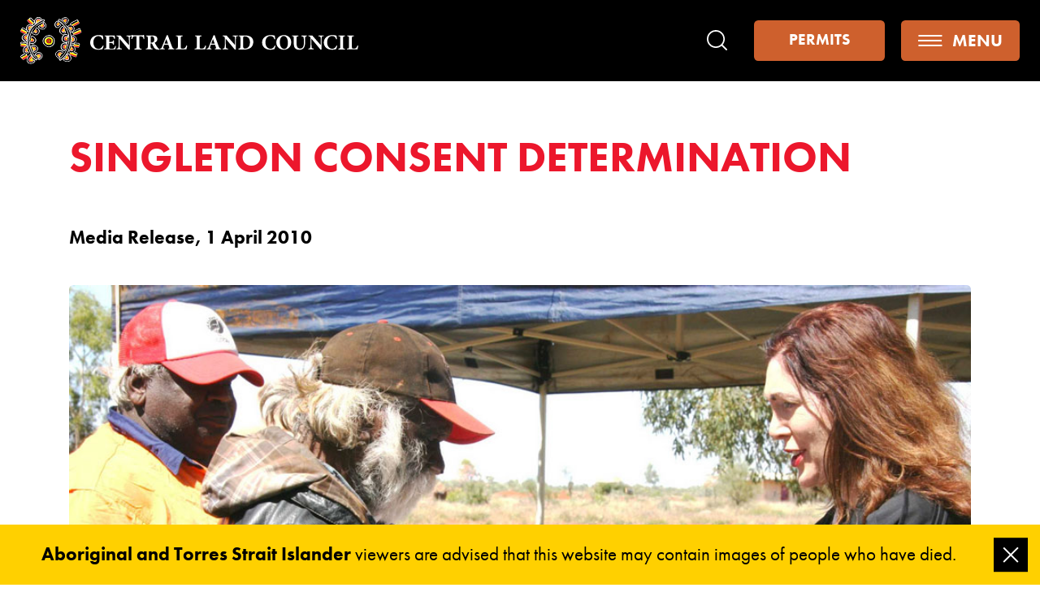

--- FILE ---
content_type: text/html; charset=UTF-8
request_url: https://www.clc.org.au/singleton-consent-determination/
body_size: 14997
content:
<!DOCTYPE html>
<!--[if lt IE 7]>      <html class="no-js lt-ie9 lt-ie8 lt-ie7" lang=""> <![endif]-->
<!--[if IE 7]>         <html class="no-js lt-ie9 lt-ie8" lang=""> <![endif]-->
<!--[if IE 8]>         <html class="no-js lt-ie9" lang=""> <![endif]-->
<!--[if gt IE 8]><!--> <html lang="en-AU" class="no-js no-svg" lang="en"> <!--<![endif]-->
  <head>
	<meta charset="UTF-8">
	<meta http-equiv="X-UA-Compatible" content="IE=edge,chrome=1">
	<meta name="viewport" content="width=device-width, initial-scale=1, shrink-to-fit=no">
<!-- Global site tag (gtag.js) - Google Analytics -->
<script async src="https://www.googletagmanager.com/gtag/js?id=UA-203192937-1"></script>
<script>
  window.dataLayer = window.dataLayer || [];
  function gtag(){dataLayer.push(arguments);}
  gtag('js', new Date());

  gtag('config', 'UA-203192937-1');
</script>
<script>(function(html){html.className = html.className.replace(/\bno-js\b/,'js')})(document.documentElement);</script>
<meta name='robots' content='index, follow, max-image-preview:large, max-snippet:-1, max-video-preview:-1' />

	<!-- This site is optimized with the Yoast SEO Premium plugin v26.7 (Yoast SEO v26.8) - https://yoast.com/product/yoast-seo-premium-wordpress/ -->
	<title>Singleton Consent Determination - Central Land Council</title>
	<link rel="canonical" href="https://www.clc.org.au/singleton-consent-determination/" />
	<meta property="og:locale" content="en_US" />
	<meta property="og:type" content="article" />
	<meta property="og:title" content="Singleton Consent Determination" />
	<meta property="og:description" content="The determination of native title over the entire Singleton Pastoral Lease was handed down by Justice Collier at a special..." />
	<meta property="og:url" content="https://www.clc.org.au/singleton-consent-determination/" />
	<meta property="og:site_name" content="Central Land Council" />
	<meta property="article:published_time" content="2010-04-01T06:33:00+00:00" />
	<meta property="article:modified_time" content="2021-05-18T03:36:33+00:00" />
	<meta property="og:image" content="https://www.clc.org.au/wp-content/uploads/2021/05/Singleto-NTCD-2010.jpg" />
	<meta property="og:image:width" content="1000" />
	<meta property="og:image:height" content="660" />
	<meta property="og:image:type" content="image/jpeg" />
	<meta name="author" content="admin" />
	<meta name="twitter:card" content="summary_large_image" />
	<meta name="twitter:label1" content="Written by" />
	<meta name="twitter:data1" content="admin" />
	<meta name="twitter:label2" content="Est. reading time" />
	<meta name="twitter:data2" content="1 minute" />
	<script type="application/ld+json" class="yoast-schema-graph">{"@context":"https://schema.org","@graph":[{"@type":"Article","@id":"https://www.clc.org.au/singleton-consent-determination/#article","isPartOf":{"@id":"https://www.clc.org.au/singleton-consent-determination/"},"author":{"name":"admin","@id":"https://34.116.116.253/#/schema/person/0c750d2810db60468cb20fe58945c598"},"headline":"Singleton Consent Determination","datePublished":"2010-04-01T06:33:00+00:00","dateModified":"2021-05-18T03:36:33+00:00","mainEntityOfPage":{"@id":"https://www.clc.org.au/singleton-consent-determination/"},"wordCount":154,"commentCount":0,"image":{"@id":"https://www.clc.org.au/singleton-consent-determination/#primaryimage"},"thumbnailUrl":"https://www.clc.org.au/wp-content/uploads/2021/05/Singleto-NTCD-2010.jpg","keywords":["Native Title"],"articleSection":["Media Release"],"inLanguage":"en-AU","potentialAction":[{"@type":"CommentAction","name":"Comment","target":["https://www.clc.org.au/singleton-consent-determination/#respond"]}]},{"@type":"WebPage","@id":"https://www.clc.org.au/singleton-consent-determination/","url":"https://www.clc.org.au/singleton-consent-determination/","name":"Singleton Consent Determination - Central Land Council","isPartOf":{"@id":"https://34.116.116.253/#website"},"primaryImageOfPage":{"@id":"https://www.clc.org.au/singleton-consent-determination/#primaryimage"},"image":{"@id":"https://www.clc.org.au/singleton-consent-determination/#primaryimage"},"thumbnailUrl":"https://www.clc.org.au/wp-content/uploads/2021/05/Singleto-NTCD-2010.jpg","datePublished":"2010-04-01T06:33:00+00:00","dateModified":"2021-05-18T03:36:33+00:00","author":{"@id":"https://34.116.116.253/#/schema/person/0c750d2810db60468cb20fe58945c598"},"breadcrumb":{"@id":"https://www.clc.org.au/singleton-consent-determination/#breadcrumb"},"inLanguage":"en-AU","potentialAction":[{"@type":"ReadAction","target":["https://www.clc.org.au/singleton-consent-determination/"]}]},{"@type":"ImageObject","inLanguage":"en-AU","@id":"https://www.clc.org.au/singleton-consent-determination/#primaryimage","url":"https://www.clc.org.au/wp-content/uploads/2021/05/Singleto-NTCD-2010.jpg","contentUrl":"https://www.clc.org.au/wp-content/uploads/2021/05/Singleto-NTCD-2010.jpg","width":1000,"height":660},{"@type":"BreadcrumbList","@id":"https://www.clc.org.au/singleton-consent-determination/#breadcrumb","itemListElement":[{"@type":"ListItem","position":1,"name":"Home","item":"https://www.clc.org.au/"},{"@type":"ListItem","position":2,"name":"Singleton Consent Determination"}]},{"@type":"WebSite","@id":"https://34.116.116.253/#website","url":"https://34.116.116.253/","name":"Central Land Council","description":"The Central Land Council represents Aboriginal people in Central Australia | Central Land Council","potentialAction":[{"@type":"SearchAction","target":{"@type":"EntryPoint","urlTemplate":"https://34.116.116.253/?s={search_term_string}"},"query-input":{"@type":"PropertyValueSpecification","valueRequired":true,"valueName":"search_term_string"}}],"inLanguage":"en-AU"},{"@type":"Person","@id":"https://34.116.116.253/#/schema/person/0c750d2810db60468cb20fe58945c598","name":"admin","image":{"@type":"ImageObject","inLanguage":"en-AU","@id":"https://34.116.116.253/#/schema/person/image/","url":"https://secure.gravatar.com/avatar/51a692c46347941b83e3386d1d102319b05a1792c55b4a4d3f36fde42faffb3c?s=96&d=mm&r=g","contentUrl":"https://secure.gravatar.com/avatar/51a692c46347941b83e3386d1d102319b05a1792c55b4a4d3f36fde42faffb3c?s=96&d=mm&r=g","caption":"admin"},"sameAs":["https://www.clc.org.au"],"url":"https://www.clc.org.au/author/admin/"}]}</script>
	<!-- / Yoast SEO Premium plugin. -->


<link rel='dns-prefetch' href='//unpkg.com' />
<link rel='dns-prefetch' href='//maps.googleapis.com' />
<link rel='dns-prefetch' href='//use.typekit.net' />
<link rel="alternate" type="application/rss+xml" title="Central Land Council &raquo; Feed" href="https://www.clc.org.au/feed/" />
<link rel="alternate" type="application/rss+xml" title="Central Land Council &raquo; Comments Feed" href="https://www.clc.org.au/comments/feed/" />
<link rel="alternate" type="application/rss+xml" title="Central Land Council &raquo; Singleton Consent Determination Comments Feed" href="https://www.clc.org.au/singleton-consent-determination/feed/" />
<link rel="alternate" title="oEmbed (JSON)" type="application/json+oembed" href="https://www.clc.org.au/wp-json/oembed/1.0/embed?url=https%3A%2F%2Fwww.clc.org.au%2Fsingleton-consent-determination%2F" />
<link rel="alternate" title="oEmbed (XML)" type="text/xml+oembed" href="https://www.clc.org.au/wp-json/oembed/1.0/embed?url=https%3A%2F%2Fwww.clc.org.au%2Fsingleton-consent-determination%2F&#038;format=xml" />
<style id='wp-img-auto-sizes-contain-inline-css'>
img:is([sizes=auto i],[sizes^="auto," i]){contain-intrinsic-size:3000px 1500px}
/*# sourceURL=wp-img-auto-sizes-contain-inline-css */
</style>
<style id='wp-emoji-styles-inline-css'>

	img.wp-smiley, img.emoji {
		display: inline !important;
		border: none !important;
		box-shadow: none !important;
		height: 1em !important;
		width: 1em !important;
		margin: 0 0.07em !important;
		vertical-align: -0.1em !important;
		background: none !important;
		padding: 0 !important;
	}
/*# sourceURL=wp-emoji-styles-inline-css */
</style>
<style id='wp-block-library-inline-css'>
:root{--wp-block-synced-color:#7a00df;--wp-block-synced-color--rgb:122,0,223;--wp-bound-block-color:var(--wp-block-synced-color);--wp-editor-canvas-background:#ddd;--wp-admin-theme-color:#007cba;--wp-admin-theme-color--rgb:0,124,186;--wp-admin-theme-color-darker-10:#006ba1;--wp-admin-theme-color-darker-10--rgb:0,107,160.5;--wp-admin-theme-color-darker-20:#005a87;--wp-admin-theme-color-darker-20--rgb:0,90,135;--wp-admin-border-width-focus:2px}@media (min-resolution:192dpi){:root{--wp-admin-border-width-focus:1.5px}}.wp-element-button{cursor:pointer}:root .has-very-light-gray-background-color{background-color:#eee}:root .has-very-dark-gray-background-color{background-color:#313131}:root .has-very-light-gray-color{color:#eee}:root .has-very-dark-gray-color{color:#313131}:root .has-vivid-green-cyan-to-vivid-cyan-blue-gradient-background{background:linear-gradient(135deg,#00d084,#0693e3)}:root .has-purple-crush-gradient-background{background:linear-gradient(135deg,#34e2e4,#4721fb 50%,#ab1dfe)}:root .has-hazy-dawn-gradient-background{background:linear-gradient(135deg,#faaca8,#dad0ec)}:root .has-subdued-olive-gradient-background{background:linear-gradient(135deg,#fafae1,#67a671)}:root .has-atomic-cream-gradient-background{background:linear-gradient(135deg,#fdd79a,#004a59)}:root .has-nightshade-gradient-background{background:linear-gradient(135deg,#330968,#31cdcf)}:root .has-midnight-gradient-background{background:linear-gradient(135deg,#020381,#2874fc)}:root{--wp--preset--font-size--normal:16px;--wp--preset--font-size--huge:42px}.has-regular-font-size{font-size:1em}.has-larger-font-size{font-size:2.625em}.has-normal-font-size{font-size:var(--wp--preset--font-size--normal)}.has-huge-font-size{font-size:var(--wp--preset--font-size--huge)}.has-text-align-center{text-align:center}.has-text-align-left{text-align:left}.has-text-align-right{text-align:right}.has-fit-text{white-space:nowrap!important}#end-resizable-editor-section{display:none}.aligncenter{clear:both}.items-justified-left{justify-content:flex-start}.items-justified-center{justify-content:center}.items-justified-right{justify-content:flex-end}.items-justified-space-between{justify-content:space-between}.screen-reader-text{border:0;clip-path:inset(50%);height:1px;margin:-1px;overflow:hidden;padding:0;position:absolute;width:1px;word-wrap:normal!important}.screen-reader-text:focus{background-color:#ddd;clip-path:none;color:#444;display:block;font-size:1em;height:auto;left:5px;line-height:normal;padding:15px 23px 14px;text-decoration:none;top:5px;width:auto;z-index:100000}html :where(.has-border-color){border-style:solid}html :where([style*=border-top-color]){border-top-style:solid}html :where([style*=border-right-color]){border-right-style:solid}html :where([style*=border-bottom-color]){border-bottom-style:solid}html :where([style*=border-left-color]){border-left-style:solid}html :where([style*=border-width]){border-style:solid}html :where([style*=border-top-width]){border-top-style:solid}html :where([style*=border-right-width]){border-right-style:solid}html :where([style*=border-bottom-width]){border-bottom-style:solid}html :where([style*=border-left-width]){border-left-style:solid}html :where(img[class*=wp-image-]){height:auto;max-width:100%}:where(figure){margin:0 0 1em}html :where(.is-position-sticky){--wp-admin--admin-bar--position-offset:var(--wp-admin--admin-bar--height,0px)}@media screen and (max-width:600px){html :where(.is-position-sticky){--wp-admin--admin-bar--position-offset:0px}}

/*# sourceURL=wp-block-library-inline-css */
</style><style id='wp-block-image-inline-css'>
.wp-block-image>a,.wp-block-image>figure>a{display:inline-block}.wp-block-image img{box-sizing:border-box;height:auto;max-width:100%;vertical-align:bottom}@media not (prefers-reduced-motion){.wp-block-image img.hide{visibility:hidden}.wp-block-image img.show{animation:show-content-image .4s}}.wp-block-image[style*=border-radius] img,.wp-block-image[style*=border-radius]>a{border-radius:inherit}.wp-block-image.has-custom-border img{box-sizing:border-box}.wp-block-image.aligncenter{text-align:center}.wp-block-image.alignfull>a,.wp-block-image.alignwide>a{width:100%}.wp-block-image.alignfull img,.wp-block-image.alignwide img{height:auto;width:100%}.wp-block-image .aligncenter,.wp-block-image .alignleft,.wp-block-image .alignright,.wp-block-image.aligncenter,.wp-block-image.alignleft,.wp-block-image.alignright{display:table}.wp-block-image .aligncenter>figcaption,.wp-block-image .alignleft>figcaption,.wp-block-image .alignright>figcaption,.wp-block-image.aligncenter>figcaption,.wp-block-image.alignleft>figcaption,.wp-block-image.alignright>figcaption{caption-side:bottom;display:table-caption}.wp-block-image .alignleft{float:left;margin:.5em 1em .5em 0}.wp-block-image .alignright{float:right;margin:.5em 0 .5em 1em}.wp-block-image .aligncenter{margin-left:auto;margin-right:auto}.wp-block-image :where(figcaption){margin-bottom:1em;margin-top:.5em}.wp-block-image.is-style-circle-mask img{border-radius:9999px}@supports ((-webkit-mask-image:none) or (mask-image:none)) or (-webkit-mask-image:none){.wp-block-image.is-style-circle-mask img{border-radius:0;-webkit-mask-image:url('data:image/svg+xml;utf8,<svg viewBox="0 0 100 100" xmlns="http://www.w3.org/2000/svg"><circle cx="50" cy="50" r="50"/></svg>');mask-image:url('data:image/svg+xml;utf8,<svg viewBox="0 0 100 100" xmlns="http://www.w3.org/2000/svg"><circle cx="50" cy="50" r="50"/></svg>');mask-mode:alpha;-webkit-mask-position:center;mask-position:center;-webkit-mask-repeat:no-repeat;mask-repeat:no-repeat;-webkit-mask-size:contain;mask-size:contain}}:root :where(.wp-block-image.is-style-rounded img,.wp-block-image .is-style-rounded img){border-radius:9999px}.wp-block-image figure{margin:0}.wp-lightbox-container{display:flex;flex-direction:column;position:relative}.wp-lightbox-container img{cursor:zoom-in}.wp-lightbox-container img:hover+button{opacity:1}.wp-lightbox-container button{align-items:center;backdrop-filter:blur(16px) saturate(180%);background-color:#5a5a5a40;border:none;border-radius:4px;cursor:zoom-in;display:flex;height:20px;justify-content:center;opacity:0;padding:0;position:absolute;right:16px;text-align:center;top:16px;width:20px;z-index:100}@media not (prefers-reduced-motion){.wp-lightbox-container button{transition:opacity .2s ease}}.wp-lightbox-container button:focus-visible{outline:3px auto #5a5a5a40;outline:3px auto -webkit-focus-ring-color;outline-offset:3px}.wp-lightbox-container button:hover{cursor:pointer;opacity:1}.wp-lightbox-container button:focus{opacity:1}.wp-lightbox-container button:focus,.wp-lightbox-container button:hover,.wp-lightbox-container button:not(:hover):not(:active):not(.has-background){background-color:#5a5a5a40;border:none}.wp-lightbox-overlay{box-sizing:border-box;cursor:zoom-out;height:100vh;left:0;overflow:hidden;position:fixed;top:0;visibility:hidden;width:100%;z-index:100000}.wp-lightbox-overlay .close-button{align-items:center;cursor:pointer;display:flex;justify-content:center;min-height:40px;min-width:40px;padding:0;position:absolute;right:calc(env(safe-area-inset-right) + 16px);top:calc(env(safe-area-inset-top) + 16px);z-index:5000000}.wp-lightbox-overlay .close-button:focus,.wp-lightbox-overlay .close-button:hover,.wp-lightbox-overlay .close-button:not(:hover):not(:active):not(.has-background){background:none;border:none}.wp-lightbox-overlay .lightbox-image-container{height:var(--wp--lightbox-container-height);left:50%;overflow:hidden;position:absolute;top:50%;transform:translate(-50%,-50%);transform-origin:top left;width:var(--wp--lightbox-container-width);z-index:9999999999}.wp-lightbox-overlay .wp-block-image{align-items:center;box-sizing:border-box;display:flex;height:100%;justify-content:center;margin:0;position:relative;transform-origin:0 0;width:100%;z-index:3000000}.wp-lightbox-overlay .wp-block-image img{height:var(--wp--lightbox-image-height);min-height:var(--wp--lightbox-image-height);min-width:var(--wp--lightbox-image-width);width:var(--wp--lightbox-image-width)}.wp-lightbox-overlay .wp-block-image figcaption{display:none}.wp-lightbox-overlay button{background:none;border:none}.wp-lightbox-overlay .scrim{background-color:#fff;height:100%;opacity:.9;position:absolute;width:100%;z-index:2000000}.wp-lightbox-overlay.active{visibility:visible}@media not (prefers-reduced-motion){.wp-lightbox-overlay.active{animation:turn-on-visibility .25s both}.wp-lightbox-overlay.active img{animation:turn-on-visibility .35s both}.wp-lightbox-overlay.show-closing-animation:not(.active){animation:turn-off-visibility .35s both}.wp-lightbox-overlay.show-closing-animation:not(.active) img{animation:turn-off-visibility .25s both}.wp-lightbox-overlay.zoom.active{animation:none;opacity:1;visibility:visible}.wp-lightbox-overlay.zoom.active .lightbox-image-container{animation:lightbox-zoom-in .4s}.wp-lightbox-overlay.zoom.active .lightbox-image-container img{animation:none}.wp-lightbox-overlay.zoom.active .scrim{animation:turn-on-visibility .4s forwards}.wp-lightbox-overlay.zoom.show-closing-animation:not(.active){animation:none}.wp-lightbox-overlay.zoom.show-closing-animation:not(.active) .lightbox-image-container{animation:lightbox-zoom-out .4s}.wp-lightbox-overlay.zoom.show-closing-animation:not(.active) .lightbox-image-container img{animation:none}.wp-lightbox-overlay.zoom.show-closing-animation:not(.active) .scrim{animation:turn-off-visibility .4s forwards}}@keyframes show-content-image{0%{visibility:hidden}99%{visibility:hidden}to{visibility:visible}}@keyframes turn-on-visibility{0%{opacity:0}to{opacity:1}}@keyframes turn-off-visibility{0%{opacity:1;visibility:visible}99%{opacity:0;visibility:visible}to{opacity:0;visibility:hidden}}@keyframes lightbox-zoom-in{0%{transform:translate(calc((-100vw + var(--wp--lightbox-scrollbar-width))/2 + var(--wp--lightbox-initial-left-position)),calc(-50vh + var(--wp--lightbox-initial-top-position))) scale(var(--wp--lightbox-scale))}to{transform:translate(-50%,-50%) scale(1)}}@keyframes lightbox-zoom-out{0%{transform:translate(-50%,-50%) scale(1);visibility:visible}99%{visibility:visible}to{transform:translate(calc((-100vw + var(--wp--lightbox-scrollbar-width))/2 + var(--wp--lightbox-initial-left-position)),calc(-50vh + var(--wp--lightbox-initial-top-position))) scale(var(--wp--lightbox-scale));visibility:hidden}}
/*# sourceURL=https://www.clc.org.au/wp-includes/blocks/image/style.min.css */
</style>
<style id='global-styles-inline-css'>
:root{--wp--preset--aspect-ratio--square: 1;--wp--preset--aspect-ratio--4-3: 4/3;--wp--preset--aspect-ratio--3-4: 3/4;--wp--preset--aspect-ratio--3-2: 3/2;--wp--preset--aspect-ratio--2-3: 2/3;--wp--preset--aspect-ratio--16-9: 16/9;--wp--preset--aspect-ratio--9-16: 9/16;--wp--preset--color--black: #000000;--wp--preset--color--cyan-bluish-gray: #abb8c3;--wp--preset--color--white: #ffffff;--wp--preset--color--pale-pink: #f78da7;--wp--preset--color--vivid-red: #cf2e2e;--wp--preset--color--luminous-vivid-orange: #ff6900;--wp--preset--color--luminous-vivid-amber: #fcb900;--wp--preset--color--light-green-cyan: #7bdcb5;--wp--preset--color--vivid-green-cyan: #00d084;--wp--preset--color--pale-cyan-blue: #8ed1fc;--wp--preset--color--vivid-cyan-blue: #0693e3;--wp--preset--color--vivid-purple: #9b51e0;--wp--preset--color--accent: #225d8d;--wp--preset--color--primary: #08518c;--wp--preset--color--secondary: #004b88;--wp--preset--color--light: #d7dee4;--wp--preset--color--highlight: #3a8ccf;--wp--preset--color--background: #ffffff;--wp--preset--gradient--vivid-cyan-blue-to-vivid-purple: linear-gradient(135deg,rgb(6,147,227) 0%,rgb(155,81,224) 100%);--wp--preset--gradient--light-green-cyan-to-vivid-green-cyan: linear-gradient(135deg,rgb(122,220,180) 0%,rgb(0,208,130) 100%);--wp--preset--gradient--luminous-vivid-amber-to-luminous-vivid-orange: linear-gradient(135deg,rgb(252,185,0) 0%,rgb(255,105,0) 100%);--wp--preset--gradient--luminous-vivid-orange-to-vivid-red: linear-gradient(135deg,rgb(255,105,0) 0%,rgb(207,46,46) 100%);--wp--preset--gradient--very-light-gray-to-cyan-bluish-gray: linear-gradient(135deg,rgb(238,238,238) 0%,rgb(169,184,195) 100%);--wp--preset--gradient--cool-to-warm-spectrum: linear-gradient(135deg,rgb(74,234,220) 0%,rgb(151,120,209) 20%,rgb(207,42,186) 40%,rgb(238,44,130) 60%,rgb(251,105,98) 80%,rgb(254,248,76) 100%);--wp--preset--gradient--blush-light-purple: linear-gradient(135deg,rgb(255,206,236) 0%,rgb(152,150,240) 100%);--wp--preset--gradient--blush-bordeaux: linear-gradient(135deg,rgb(254,205,165) 0%,rgb(254,45,45) 50%,rgb(107,0,62) 100%);--wp--preset--gradient--luminous-dusk: linear-gradient(135deg,rgb(255,203,112) 0%,rgb(199,81,192) 50%,rgb(65,88,208) 100%);--wp--preset--gradient--pale-ocean: linear-gradient(135deg,rgb(255,245,203) 0%,rgb(182,227,212) 50%,rgb(51,167,181) 100%);--wp--preset--gradient--electric-grass: linear-gradient(135deg,rgb(202,248,128) 0%,rgb(113,206,126) 100%);--wp--preset--gradient--midnight: linear-gradient(135deg,rgb(2,3,129) 0%,rgb(40,116,252) 100%);--wp--preset--font-size--small: 14px;--wp--preset--font-size--medium: 20px;--wp--preset--font-size--large: 18px;--wp--preset--font-size--x-large: 42px;--wp--preset--font-size--normal: 16px;--wp--preset--font-size--larger: 20px;--wp--preset--spacing--20: 0.44rem;--wp--preset--spacing--30: 0.67rem;--wp--preset--spacing--40: 1rem;--wp--preset--spacing--50: 1.5rem;--wp--preset--spacing--60: 2.25rem;--wp--preset--spacing--70: 3.38rem;--wp--preset--spacing--80: 5.06rem;--wp--preset--shadow--natural: 6px 6px 9px rgba(0, 0, 0, 0.2);--wp--preset--shadow--deep: 12px 12px 50px rgba(0, 0, 0, 0.4);--wp--preset--shadow--sharp: 6px 6px 0px rgba(0, 0, 0, 0.2);--wp--preset--shadow--outlined: 6px 6px 0px -3px rgb(255, 255, 255), 6px 6px rgb(0, 0, 0);--wp--preset--shadow--crisp: 6px 6px 0px rgb(0, 0, 0);}:where(.is-layout-flex){gap: 0.5em;}:where(.is-layout-grid){gap: 0.5em;}body .is-layout-flex{display: flex;}.is-layout-flex{flex-wrap: wrap;align-items: center;}.is-layout-flex > :is(*, div){margin: 0;}body .is-layout-grid{display: grid;}.is-layout-grid > :is(*, div){margin: 0;}:where(.wp-block-columns.is-layout-flex){gap: 2em;}:where(.wp-block-columns.is-layout-grid){gap: 2em;}:where(.wp-block-post-template.is-layout-flex){gap: 1.25em;}:where(.wp-block-post-template.is-layout-grid){gap: 1.25em;}.has-black-color{color: var(--wp--preset--color--black) !important;}.has-cyan-bluish-gray-color{color: var(--wp--preset--color--cyan-bluish-gray) !important;}.has-white-color{color: var(--wp--preset--color--white) !important;}.has-pale-pink-color{color: var(--wp--preset--color--pale-pink) !important;}.has-vivid-red-color{color: var(--wp--preset--color--vivid-red) !important;}.has-luminous-vivid-orange-color{color: var(--wp--preset--color--luminous-vivid-orange) !important;}.has-luminous-vivid-amber-color{color: var(--wp--preset--color--luminous-vivid-amber) !important;}.has-light-green-cyan-color{color: var(--wp--preset--color--light-green-cyan) !important;}.has-vivid-green-cyan-color{color: var(--wp--preset--color--vivid-green-cyan) !important;}.has-pale-cyan-blue-color{color: var(--wp--preset--color--pale-cyan-blue) !important;}.has-vivid-cyan-blue-color{color: var(--wp--preset--color--vivid-cyan-blue) !important;}.has-vivid-purple-color{color: var(--wp--preset--color--vivid-purple) !important;}.has-black-background-color{background-color: var(--wp--preset--color--black) !important;}.has-cyan-bluish-gray-background-color{background-color: var(--wp--preset--color--cyan-bluish-gray) !important;}.has-white-background-color{background-color: var(--wp--preset--color--white) !important;}.has-pale-pink-background-color{background-color: var(--wp--preset--color--pale-pink) !important;}.has-vivid-red-background-color{background-color: var(--wp--preset--color--vivid-red) !important;}.has-luminous-vivid-orange-background-color{background-color: var(--wp--preset--color--luminous-vivid-orange) !important;}.has-luminous-vivid-amber-background-color{background-color: var(--wp--preset--color--luminous-vivid-amber) !important;}.has-light-green-cyan-background-color{background-color: var(--wp--preset--color--light-green-cyan) !important;}.has-vivid-green-cyan-background-color{background-color: var(--wp--preset--color--vivid-green-cyan) !important;}.has-pale-cyan-blue-background-color{background-color: var(--wp--preset--color--pale-cyan-blue) !important;}.has-vivid-cyan-blue-background-color{background-color: var(--wp--preset--color--vivid-cyan-blue) !important;}.has-vivid-purple-background-color{background-color: var(--wp--preset--color--vivid-purple) !important;}.has-black-border-color{border-color: var(--wp--preset--color--black) !important;}.has-cyan-bluish-gray-border-color{border-color: var(--wp--preset--color--cyan-bluish-gray) !important;}.has-white-border-color{border-color: var(--wp--preset--color--white) !important;}.has-pale-pink-border-color{border-color: var(--wp--preset--color--pale-pink) !important;}.has-vivid-red-border-color{border-color: var(--wp--preset--color--vivid-red) !important;}.has-luminous-vivid-orange-border-color{border-color: var(--wp--preset--color--luminous-vivid-orange) !important;}.has-luminous-vivid-amber-border-color{border-color: var(--wp--preset--color--luminous-vivid-amber) !important;}.has-light-green-cyan-border-color{border-color: var(--wp--preset--color--light-green-cyan) !important;}.has-vivid-green-cyan-border-color{border-color: var(--wp--preset--color--vivid-green-cyan) !important;}.has-pale-cyan-blue-border-color{border-color: var(--wp--preset--color--pale-cyan-blue) !important;}.has-vivid-cyan-blue-border-color{border-color: var(--wp--preset--color--vivid-cyan-blue) !important;}.has-vivid-purple-border-color{border-color: var(--wp--preset--color--vivid-purple) !important;}.has-vivid-cyan-blue-to-vivid-purple-gradient-background{background: var(--wp--preset--gradient--vivid-cyan-blue-to-vivid-purple) !important;}.has-light-green-cyan-to-vivid-green-cyan-gradient-background{background: var(--wp--preset--gradient--light-green-cyan-to-vivid-green-cyan) !important;}.has-luminous-vivid-amber-to-luminous-vivid-orange-gradient-background{background: var(--wp--preset--gradient--luminous-vivid-amber-to-luminous-vivid-orange) !important;}.has-luminous-vivid-orange-to-vivid-red-gradient-background{background: var(--wp--preset--gradient--luminous-vivid-orange-to-vivid-red) !important;}.has-very-light-gray-to-cyan-bluish-gray-gradient-background{background: var(--wp--preset--gradient--very-light-gray-to-cyan-bluish-gray) !important;}.has-cool-to-warm-spectrum-gradient-background{background: var(--wp--preset--gradient--cool-to-warm-spectrum) !important;}.has-blush-light-purple-gradient-background{background: var(--wp--preset--gradient--blush-light-purple) !important;}.has-blush-bordeaux-gradient-background{background: var(--wp--preset--gradient--blush-bordeaux) !important;}.has-luminous-dusk-gradient-background{background: var(--wp--preset--gradient--luminous-dusk) !important;}.has-pale-ocean-gradient-background{background: var(--wp--preset--gradient--pale-ocean) !important;}.has-electric-grass-gradient-background{background: var(--wp--preset--gradient--electric-grass) !important;}.has-midnight-gradient-background{background: var(--wp--preset--gradient--midnight) !important;}.has-small-font-size{font-size: var(--wp--preset--font-size--small) !important;}.has-medium-font-size{font-size: var(--wp--preset--font-size--medium) !important;}.has-large-font-size{font-size: var(--wp--preset--font-size--large) !important;}.has-x-large-font-size{font-size: var(--wp--preset--font-size--x-large) !important;}
/*# sourceURL=global-styles-inline-css */
</style>

<style id='classic-theme-styles-inline-css'>
/*! This file is auto-generated */
.wp-block-button__link{color:#fff;background-color:#32373c;border-radius:9999px;box-shadow:none;text-decoration:none;padding:calc(.667em + 2px) calc(1.333em + 2px);font-size:1.125em}.wp-block-file__button{background:#32373c;color:#fff;text-decoration:none}
/*# sourceURL=/wp-includes/css/classic-themes.min.css */
</style>
<link rel='stylesheet' id='dreamtheme-bootstrap-css' href='https://www.clc.org.au/wp-content/themes/clc/assets/vendor/bootstrap/css/bootstrap.min.css?ver=0.0.2' media='all' />
<link rel='stylesheet' id='dreamtheme-fontawesome-css' href='https://www.clc.org.au/wp-content/themes/clc/assets/vendor/font-awesome/css/font-awesome.min.css?ver=0.0.2' media='all' />
<link rel='stylesheet' id='dreamtheme-owlcarousel-css' href='https://www.clc.org.au/wp-content/themes/clc/assets/vendor/owl/assets/owl.carousel.min.css?ver=0.0.2' media='all' />
<link rel='stylesheet' id='dreamtheme-slick-css' href='https://www.clc.org.au/wp-content/themes/clc/assets/vendor/slick/slick.min.css?ver=0.0.2' media='all' />
<link rel='stylesheet' id='dreamtheme-slicktheme-css' href='https://www.clc.org.au/wp-content/themes/clc/assets/vendor/slick/slick-theme.min.css?ver=0.0.2' media='all' />
<link rel='stylesheet' id='dreamtheme-swiper-css' href='https://unpkg.com/swiper/swiper-bundle.min.css?ver=0.0.2' media='all' />
<link rel='stylesheet' id='dreamtheme-fancybox-css' href='https://www.clc.org.au/wp-content/themes/clc/assets/vendor/fancybox/jquery.fancybox.css?ver=0.0.2' media='all' />
<link rel='stylesheet' id='dreamtheme-bootstrap-select-css' href='https://www.clc.org.au/wp-content/themes/clc/assets/vendor/bootstrap-select/css/bootstrap-select.min.css?ver=0.0.2' media='all' />
<link rel='stylesheet' id='dreamtheme-pg-calendar-css' href='https://www.clc.org.au/wp-content/themes/clc/assets/vendor/pg-calendar/css/pignose.calendar.min.css?ver=0.0.2' media='all' />
<link rel='stylesheet' id='dreamtheme-app-css' href='https://www.clc.org.au/wp-content/themes/clc/assets/css/app.css?ver=0.0.2' media='all' />
<link rel='stylesheet' id='dreamtheme-style-css' href='https://www.clc.org.au/wp-content/themes/clc/style.css?ver=0.0.2' media='all' />
<link rel='stylesheet' id='dreamtheme-fonts-css' href='https://use.typekit.net/vda1fzj.css?ver=6.9' media='all' />
<link rel='stylesheet' id='wp-block-paragraph-css' href='https://www.clc.org.au/wp-includes/blocks/paragraph/style.min.css?ver=6.9' media='all' />
<script src="https://www.clc.org.au/wp-includes/js/jquery/jquery.min.js?ver=3.7.1" id="jquery-core-js"></script>
<script src="https://www.clc.org.au/wp-includes/js/jquery/jquery-migrate.min.js?ver=3.4.1" id="jquery-migrate-js"></script>
<link rel="https://api.w.org/" href="https://www.clc.org.au/wp-json/" /><link rel="alternate" title="JSON" type="application/json" href="https://www.clc.org.au/wp-json/wp/v2/posts/6115" /><link rel="EditURI" type="application/rsd+xml" title="RSD" href="https://www.clc.org.au/xmlrpc.php?rsd" />
<meta name="generator" content="WordPress 6.9" />
<link rel='shortlink' href='https://www.clc.org.au/?p=6115' />
<link rel="icon" href="https://www.clc.org.au/wp-content/uploads/2021/02/cropped-favicon-32x32.png" sizes="32x32" />
<link rel="icon" href="https://www.clc.org.au/wp-content/uploads/2021/02/cropped-favicon-192x192.png" sizes="192x192" />
<link rel="apple-touch-icon" href="https://www.clc.org.au/wp-content/uploads/2021/02/cropped-favicon-180x180.png" />
<meta name="msapplication-TileImage" content="https://www.clc.org.au/wp-content/uploads/2021/02/cropped-favicon-270x270.png" />
		<style id="wp-custom-css">
			/* REFERENDUM POP-UP */ button#wpforms-submit-13310 {
    display: none;
}
 
form#wpforms-form-13310 span.wpforms-icon-choices-label {
    font-size: 0;
}
 
ul#wpforms-13310-field_3 li label:hover, ul#wpforms-13310-field_4 li label:hover, ul#wpforms-13310-field_3 li.wpforms-selected label, ul#wpforms-13310-field_4 li.wpforms-selected label  {
    box-shadow: none;
}
 
form#wpforms-form-13310 ul.wpforms-icon-choices .wpforms-icon-choices-item label{
    margin:0 auto;
    padding:0;
}
 
div#wpforms-13310-field_4-container {
    width: 20%;
    float: left;
}
 
div#wpforms-13310-field_3-container {
    width: 20%;
    float: right;
}
 
@media screen and (max-width: 600px) {
     
div#wpforms-13310-field_4-container {
    width: 50%;
    float: left;
}
 
div#wpforms-13310-field_3-container {
    width: 50%;
    float: right;
}
 
form#wpforms-form-13310  .wpforms-layout-column {
    width: 50%;
}
     
form#wpforms-form-13310  .wpforms-field-layout-columns {
        flex-direction: unset;
    }
     
}
	.yes-btns{
		    padding: 10px 10px 10px 10px;
    margin-top: -100px;
    margin-left: 50px;
	}
@media only screen and (max-width: 768px) {
.megaphone-girl img {
vertical-align: bottom!important;
padding-top: 30px!important;
width: 250px!important;
}
	.yes-btns{
		padding: 50px 10px 10px 10px;
    margin-top: 0;
    margin-left: 0;
	}
	.clc-survey {
		flex-direction: column-reverse;
    position: relative;
	}
	.pum-container.pum-responsive img {
    z-index: 99999;
    position: relative;
}
	.bottum-red {
    position: absolute;
    bottom: 0;
		margin-top: -159px;
    height: 124px;
}
.clc-survey-ul li { 
font-weight: 600!important; 
font-size: 17px!important;
}
.clc-survey-ul { 
margin-bottom: 40px!important;
}
.pum-theme-13297 .pum-container,  .pum-theme-default-theme .pum-container  {
padding: 0 15px !important;
}

.pum-theme-13297 .pum-content + .pum-close, .pum-theme-default-theme .pum-content + .pum-close {
 font-size: 26px!important;
}
.pum-theme-13297 .pum-content + .pum-close, .pum-theme-default-theme .pum-content + .pum-close {
    position: absolute!important;
    height: auto!important;
    width: auto!important;
    left: auto!important;
    right: -2px!important;
    bottom: auto!important;
    top: 0px!important;
    padding: 12px 12px 12px 12px!important;
    color: #ffffff!important;
    font-family: inherit!important;
    font-weight: 400!important;
    font-size: 36px!important;
    font-style: inherit!important;
    background-color: #d22129!important;
    line-height: 25px!important;
    border: 1px none #ffffff!important;
    border-radius: 0px!important;
    box-shadow: 1px 1px 3px 0px rgba( 2, 2, 2, 0.23 )!important;
    text-shadow: 0px 0px 0px rgba( 0, 0, 0, 0.23 );
    background-color: rgba( 0, 183, 205, 1.00 );
}

}

.pum-theme-13297 .pum-content + .pum-close, .pum-theme-default-theme .pum-content + .pum-close {
    position: absolute;
    height: auto;
    width: auto;
    left: auto;
    right: -15px;
    bottom: auto;
    top: 0px;
    padding: 12px 12px 12px 12px;
    color: #ffffff;
    font-family: inherit;
    font-weight: 400;
    font-size: 36px;
    font-style: inherit;
    background-color: #d22129!important;
    line-height: 25px;
    border: 1px none #ffffff;
    border-radius: 0px;
    box-shadow: 1px 1px 3px 0px rgba( 2, 2, 2, 0.23 );
    text-shadow: 0px 0px 0px rgba( 0, 0, 0, 0.23 );
    background-color: rgba( 0, 183, 205, 1.00 );
}
/* END REFERENDUM POP-UP */ 		</style>
		  <script type="text/javascript">
  var theme_uri = 'https://www.clc.org.au/wp-content/themes/clc';
  var office = 'Australia';
  </script>
<!-- Global site tag (gtag.js) - Google Analytics -->
<script async src="https://www.googletagmanager.com/gtag/js?id=UA-53687947-1"></script>
<script>
  window.dataLayer = window.dataLayer || [];
  function gtag(){dataLayer.push(arguments);}
  gtag('js', new Date());

  gtag('config', 'UA-53687947-1');
</script>
	  <meta name="google-site-verification" content="HOsVcNZRUdpydQWwnqVYzp0UYu0y5r61DLJy4BDaHwg" />
	  <script type='text/javascript' src='https://platform-api.sharethis.com/js/sharethis.js#property=61af2df22d72cb001a1f529a&product=inline-share-buttons' async='async'></script>
</head>
<body class="wp-singular post-template-default single single-post postid-6115 single-format-standard wp-embed-responsive wp-theme-clc">
  

    <div class="bk-mob-nav-mask js-mob-tog"></div>

   <!-- Mobile Nav started -->
    <div class="bk-mob-nav-mask js-mob-tog"></div>
    <div class="bk-mob-nav d-xl-none">
        <div class="contain-bk">
            <div class="bk-tab">
                <nav class="grid-bk">
                    <ul class="nav" id="myTab" role="tablist">
                        <li class="nav-item" role="presentation">
                            <a class="obj active" id="menu-1-tab" data-toggle="tab" href="#menu-1" role="tab" aria-controls="menu-1" aria-selected="true">Main Menu</a>
                        </li>
                        <li class="nav-item" role="presentation">
                            <a class="obj" id="menu-2-tab" data-toggle="tab" href="#menu-2" role="tab" aria-controls="menu-2" aria-selected="false">Quick Access</a>
                        </li>
						<li class="nav-item d-lg-none small-mob-close" role="presentation">
                              <button type="button" class="bk-mob-tog js-mob-tog d-xl-none">
              <span></span>
            </button>
                        </li>
                    </ul>
                </nav>
                <div class="tab-content pt-md-3 pt-2 pr-md-2 pr-1 pb-md-2 pb-1 pl-md-2 pl-1" id="myTabContent">
                    <div class="tab-pane fade show active" id="menu-1" role="tabpanel" aria-labelledby="menu-1-tab">
                        <nav class="list-bk">
                                                  <ul id="menu-main-menu" class="js-mob-list"><li id="menu-item-2003" class="menu-item menu-item-type-custom menu-item-object-custom menu-item-has-children menu-item-2003"><a href="https://www.clc.org.au/who-we-are/">About Us <br/><br/></a>
<ul class="sub-menu">
	<li id="menu-item-2123" class="menu-item menu-item-type-post_type menu-item-object-page menu-item-has-children menu-item-2123"><a href="https://www.clc.org.au/who-we-are/">Who we are</a>
	<ul class="sub-menu">
		<li id="menu-item-8456" class="menu-item menu-item-type-custom menu-item-object-custom menu-item-8456"><a href="https://www.clc.org.au/who-we-are/#our-council">Our Council</a></li>
		<li id="menu-item-8457" class="menu-item menu-item-type-custom menu-item-object-custom menu-item-8457"><a href="https://www.clc.org.au/who-we-are/#our-members">Our Members, Executive and Chair</a></li>
		<li id="menu-item-2009" class="menu-item menu-item-type-post_type menu-item-object-page menu-item-has-children menu-item-2009"><a href="https://www.clc.org.au/our-staff/">Our Staff</a>
		<ul class="sub-menu">
			<li id="menu-item-9886" class="menu-item menu-item-type-custom menu-item-object-custom menu-item-9886"><a href="https://careers.clc.org.au/">Work with Us</a></li>
		</ul>
</li>
	</ul>
</li>
	<li id="menu-item-2008" class="menu-item menu-item-type-post_type menu-item-object-page menu-item-2008"><a href="https://www.clc.org.au/what-we-do/">What we do</a></li>
	<li id="menu-item-2010" class="menu-item menu-item-type-custom menu-item-object-custom menu-item-has-children menu-item-2010"><a href="https://www.clc.org.au/our-history/">Our history, Our Land</a>
	<ul class="sub-menu">
		<li id="menu-item-2012" class="menu-item menu-item-type-custom menu-item-object-custom menu-item-has-children menu-item-2012"><a href="https://www.clc.org.au/the-alra/">Land rights</a>
		<ul class="sub-menu">
			<li id="menu-item-2884" class="menu-item menu-item-type-post_type menu-item-object-page menu-item-has-children menu-item-2884"><a href="https://www.clc.org.au/the-alra/">The Aboriginal Land Rights Act</a>
			<ul class="sub-menu">
				<li id="menu-item-8315" class="menu-item menu-item-type-custom menu-item-object-custom menu-item-8315"><a href="https://www.clc.org.au/the-alra/#history-of-alra">The History of the Land Rights Act</a></li>
				<li id="menu-item-8319" class="menu-item menu-item-type-custom menu-item-object-custom menu-item-8319"><a href="https://www.clc.org.au/the-alra/#what-land-councils-must-do">What land councils must do</a></li>
			</ul>
</li>
			<li id="menu-item-2016" class="menu-item menu-item-type-post_type menu-item-object-page menu-item-2016"><a href="https://www.clc.org.au/land-won-back/">Land won back</a></li>
			<li id="menu-item-2017" class="menu-item menu-item-type-post_type menu-item-object-page menu-item-2017"><a href="https://www.clc.org.au/community-living-areas/">Community Living Areas</a></li>
		</ul>
</li>
		<li id="menu-item-2018" class="menu-item menu-item-type-post_type menu-item-object-page menu-item-2018"><a href="https://www.clc.org.au/native-title/">Native title</a></li>
	</ul>
</li>
</ul>
</li>
<li id="menu-item-2019" class="menu-item menu-item-type-custom menu-item-object-custom menu-item-has-children menu-item-2019"><a href="https://www.clc.org.au/making-mining-agreements/">Developing our land and communities</a>
<ul class="sub-menu">
	<li id="menu-item-13077" class="menu-item menu-item-type-post_type menu-item-object-page menu-item-13077"><a href="https://www.clc.org.au/leasing-and-licensing-aboriginal-land/">Leasing Aboriginal Land</a></li>
	<li id="menu-item-2020" class="menu-item menu-item-type-post_type menu-item-object-page menu-item-2020"><a href="https://www.clc.org.au/making-mining-agreements/">Making mining agreements</a></li>
	<li id="menu-item-3784" class="menu-item menu-item-type-post_type menu-item-object-page menu-item-has-children menu-item-3784"><a href="https://www.clc.org.au/strengthening-our-communities/">Strengthening our communities</a>
	<ul class="sub-menu">
		<li id="menu-item-2075" class="menu-item menu-item-type-post_type menu-item-object-page menu-item-2075"><a href="https://www.clc.org.au/wett/">Warlpiri Education and Training Trust</a></li>
		<li id="menu-item-2024" class="menu-item menu-item-type-post_type menu-item-object-page menu-item-2024"><a href="https://www.clc.org.au/urm/">Ulu<u>r</u>u Rent Money Project</a></li>
		<li id="menu-item-2025" class="menu-item menu-item-type-post_type menu-item-object-page menu-item-2025"><a href="https://www.clc.org.au/gmaaac/">Granites Mine Affected Area Aboriginal Corporation</a></li>
		<li id="menu-item-2026" class="menu-item menu-item-type-post_type menu-item-object-page menu-item-2026"><a href="https://www.clc.org.au/nt-parks/">NT Parks</a></li>
		<li id="menu-item-2027" class="menu-item menu-item-type-post_type menu-item-object-page menu-item-2027"><a href="https://www.clc.org.au/community-leasing/">Community Leasing</a></li>
		<li id="menu-item-2076" class="menu-item menu-item-type-post_type menu-item-object-page menu-item-2076"><a href="https://www.clc.org.au/dollar-for-dollar-trial/">Matched Funds Trial</a></li>
		<li id="menu-item-6127" class="menu-item menu-item-type-post_type menu-item-object-page menu-item-6127"><a href="https://www.clc.org.au/other-projects/">Other Land Use Income</a></li>
	</ul>
</li>
	<li id="menu-item-6208" class="menu-item menu-item-type-post_type menu-item-object-page menu-item-has-children menu-item-6208"><a href="https://www.clc.org.au/looking-after-our-land/">Looking After Our Land</a>
	<ul class="sub-menu">
		<li id="menu-item-2030" class="menu-item menu-item-type-post_type menu-item-object-page menu-item-2030"><a href="https://www.clc.org.au/our-rangers/">Rangers</a></li>
		<li id="menu-item-2031" class="menu-item menu-item-type-post_type menu-item-object-page menu-item-2031"><a href="https://www.clc.org.au/protected-areas/">Protected Areas</a></li>
		<li id="menu-item-2032" class="menu-item menu-item-type-post_type menu-item-object-page menu-item-2032"><a href="https://www.clc.org.au/managing-threats/">Managing Threats</a></li>
		<li id="menu-item-2034" class="menu-item menu-item-type-post_type menu-item-object-page menu-item-2034"><a href="https://www.clc.org.au/protecting-threatened-species/">Threatened Species</a></li>
		<li id="menu-item-2035" class="menu-item menu-item-type-post_type menu-item-object-page menu-item-2035"><a href="https://www.clc.org.au/indigenous-ecological-knowledge/">Indigenous Ecological Knowledge</a></li>
	</ul>
</li>
	<li id="menu-item-2036" class="menu-item menu-item-type-custom menu-item-object-custom menu-item-has-children menu-item-2036"><a href="https://www.clc.org.au/supporting-aboriginal-jobs-and-businesses/">Supporting Aboriginal Jobs and Businesses</a>
	<ul class="sub-menu">
		<li id="menu-item-2077" class="menu-item menu-item-type-post_type menu-item-object-page menu-item-2077"><a href="https://www.clc.org.au/?page_id=1776">Employment support</a></li>
		<li id="menu-item-5304" class="menu-item menu-item-type-post_type menu-item-object-page menu-item-5304"><a href="https://www.clc.org.au/ranger-works/">Ranger Works</a></li>
		<li id="menu-item-5303" class="menu-item menu-item-type-post_type menu-item-object-page menu-item-5303"><a href="https://www.clc.org.au/pastoralism/">Pastoralism</a></li>
		<li id="menu-item-5302" class="menu-item menu-item-type-post_type menu-item-object-page menu-item-5302"><a href="https://www.clc.org.au/tourism/">Tourism</a></li>
	</ul>
</li>
	<li id="menu-item-2880" class="menu-item menu-item-type-post_type menu-item-object-page menu-item-2880"><a href="https://www.clc.org.au/monitoring-evaluation/">Monitoring and Evaluation</a></li>
</ul>
</li>
<li id="menu-item-2048" class="menu-item menu-item-type-custom menu-item-object-custom menu-item-has-children menu-item-2048"><a href="https://www.clc.org.au/aboriginal-languages-of-central-australia/">Our Culture and stories <br/></a>
<ul class="sub-menu">
	<li id="menu-item-2049" class="menu-item menu-item-type-post_type menu-item-object-page menu-item-2049"><a href="https://www.clc.org.au/aboriginal-languages-of-central-australia/">Languages</a></li>
	<li id="menu-item-2051" class="menu-item menu-item-type-post_type menu-item-object-page menu-item-2051"><a href="https://www.clc.org.au/our-kinship-systems/">Kinship systems</a></li>
	<li id="menu-item-2052" class="menu-item menu-item-type-post_type menu-item-object-page menu-item-has-children menu-item-2052"><a href="https://www.clc.org.au/sacred-sites-and-objects/">Sacred sites, objects and clearance certificates</a>
	<ul class="sub-menu">
		<li id="menu-item-4692" class="menu-item menu-item-type-post_type menu-item-object-page menu-item-4692"><a href="https://www.clc.org.au/sacred-site-clearance-certificates/">Sacred Site Clearance Certificates</a></li>
		<li id="menu-item-6580" class="menu-item menu-item-type-custom menu-item-object-custom menu-item-6580"><a href="https://www.clc.org.au/sacred-sites-and-objects/#sacred-objects-policy-link">Sacred Objects</a></li>
	</ul>
</li>
	<li id="menu-item-2053" class="menu-item menu-item-type-custom menu-item-object-custom menu-item-2053"><a href="https://www.clc.org.au/every-hill-got-a-story/">Oral history collection</a></li>
</ul>
</li>
<li id="menu-item-2054" class="menu-item menu-item-type-custom menu-item-object-custom menu-item-has-children menu-item-2054"><a href="https://www.clc.org.au/all-publications/">Our publications <br/><br/></a>
<ul class="sub-menu">
	<li id="menu-item-5797" class="menu-item menu-item-type-post_type menu-item-object-page menu-item-5797"><a href="https://www.clc.org.au/all-publications/">All Publications</a></li>
	<li id="menu-item-2078" class="menu-item menu-item-type-post_type menu-item-object-page menu-item-2078"><a href="https://www.clc.org.au/media/">Media releases</a></li>
	<li id="menu-item-2056" class="menu-item menu-item-type-post_type menu-item-object-page menu-item-2056"><a href="https://www.clc.org.au/news/">News</a></li>
	<li id="menu-item-2471" class="menu-item menu-item-type-post_type menu-item-object-page menu-item-2471"><a href="https://www.clc.org.au/land-rights-news/">Land Rights News</a></li>
	<li id="menu-item-2058" class="menu-item menu-item-type-post_type menu-item-object-page menu-item-2058"><a href="https://www.clc.org.au/council-news/">Council News</a></li>
	<li id="menu-item-2517" class="menu-item menu-item-type-post_type menu-item-object-page menu-item-2517"><a href="https://www.clc.org.au/community-development-news/">Community Development News</a></li>
	<li id="menu-item-2060" class="menu-item menu-item-type-custom menu-item-object-custom menu-item-2060"><a href="https://www.clc.org.au/every-hill-got-a-story">Books</a></li>
	<li id="menu-item-3874" class="menu-item menu-item-type-post_type menu-item-object-page menu-item-3874"><a href="https://www.clc.org.au/submissions-reports/">Submissions and reports</a></li>
	<li id="menu-item-5923" class="menu-item menu-item-type-post_type menu-item-object-page menu-item-5923"><a href="https://www.clc.org.au/photos-and-videos/">Photos and Videos</a></li>
</ul>
</li>
<li id="menu-item-2064" class="menu-item menu-item-type-custom menu-item-object-custom menu-item-has-children menu-item-2064"><a href="https://www.clc.org.au/community-business">Community business <br/><br/></a>
<ul class="sub-menu">
	<li id="menu-item-2065" class="menu-item menu-item-type-custom menu-item-object-custom menu-item-2065"><a href="https://www.clc.org.au/what-we-do/#faq-link">Frequently Asked Questions</a></li>
	<li id="menu-item-2799" class="menu-item menu-item-type-post_type menu-item-object-page menu-item-2799"><a href="https://www.clc.org.au/contact-us/">Contact Us</a></li>
	<li id="menu-item-4674" class="menu-item menu-item-type-post_type menu-item-object-page menu-item-4674"><a href="https://www.clc.org.au/meeting-dates/">Meeting dates</a></li>
	<li id="menu-item-7039" class="menu-item menu-item-type-post_type menu-item-object-page menu-item-7039"><a href="https://www.clc.org.au/?page_id=1776">Jobs Help</a></li>
	<li id="menu-item-2070" class="menu-item menu-item-type-custom menu-item-object-custom menu-item-2070"><a href="https://www.clc.org.au/contact-us/#feedback">Complaints / Feedback</a></li>
	<li id="menu-item-4673" class="menu-item menu-item-type-post_type menu-item-object-page menu-item-4673"><a href="https://www.clc.org.au/ceremony-help/">Ceremony Help</a></li>
	<li id="menu-item-4671" class="menu-item menu-item-type-post_type menu-item-object-page menu-item-4671"><a href="https://www.clc.org.au/funeral-help/">Funeral Help</a></li>
	<li id="menu-item-4688" class="menu-item menu-item-type-post_type menu-item-object-page menu-item-4688"><a href="https://www.clc.org.au/keeping-culture-our-digital-archive/">Digital Archive</a></li>
</ul>
</li>
</ul>                                             </nav>
                        <footer>
                            <!-- <div class="search-bk"> -->
                                <form role="search" method="get" class="search-bk" action="https://www.clc.org.au/">
                   <input value="" title="Search for:" name="s" type="search" placeholder="Search" required>
                            <button value="Search" type="submit"><span class="sr-only">Search</span><svg version="1.1" id="Layer_1" xmlns="http://www.w3.org/2000/svg" xmlns:xlink="http://www.w3.org/1999/xlink" x="0px" y="0px" viewBox="0 0 512 510.8"
                  enable-background="new 0 0 512 510.8" xml:space="preserve">
                  <path fill="#010101" d="M506.5,479.1L397.7,370.9c33.5-39.3,53.8-90.2,53.8-145.7C451.5,101,350.3,0,225.8,0S0,101,0,225.2
                  s101.3,225.2,225.8,225.2c55.5,0,106.4-20.1,145.7-53.3l108.9,108.4c3.6,3.6,8.3,5.4,13.1,5.4c4.8,0,9.5-1.8,13.1-5.5
                  C513.8,498.1,513.8,486.4,506.5,479.1z M37,225.2C37,121.4,121.7,37,225.8,37s188.8,84.4,188.8,188.1c0,51.3-20.7,97.9-54.2,131.8
                  c-0.5,0.4-1,0.8-1.4,1.3c-0.4,0.4-0.8,0.8-1.1,1.2c-34.1,33.2-80.6,53.8-132,53.8C121.7,413.3,37,328.9,37,225.2z" />
                </svg></button>

                            <!-- </div> -->
                        </form>
                                                     <div class="social-bk justify-content-center">
                                                         <a href="https://www.facebook.com/CentralLandCouncil" class="obj"><i class="fa fa-facebook" aria-hidden="true"></i></a>
                                                        <a href="https://www.youtube.com/channel/UCADqXgZFAr8qS9Il-vGizyA" class="obj"><i class="fa fa-youtube" aria-hidden="true"></i></a>
                                                        <a href="https://soundcloud.com/central-land-council/sets/every-hill-got-a-story" class="obj"><i class="fa fa-soundcloud" aria-hidden="true"></i></a>
                                                    </div>
                                                 </footer>
                    </div>
                    <div class="tab-pane fade" id="menu-2" role="tabpanel" aria-labelledby="menu-2-tab">
                        <nav class="list-bk">
                                                   <ul id="menu-quick-menu" class="js-mob-nav-list"><li id="menu-item-2810" class="menu-item menu-item-type-custom menu-item-object-custom menu-item-2810"><a href="https://clc.keepingculture.com/welcome">Digital Archive</a></li>
<li id="menu-item-2811" class="menu-item menu-item-type-custom menu-item-object-custom menu-item-2811"><a href="https://www.clc.org.au/permits/">Permits</a></li>
<li id="menu-item-2812" class="menu-item menu-item-type-post_type menu-item-object-page menu-item-2812"><a href="https://www.clc.org.au/contact-us/">Contact Us</a></li>
<li id="menu-item-2813" class="menu-item menu-item-type-custom menu-item-object-custom menu-item-2813"><a href="https://careers.clc.org.au/">CLC Jobs</a></li>
<li id="menu-item-2814" class="menu-item menu-item-type-custom menu-item-object-custom menu-item-2814"><a href="https://www.clc.org.au/what-we-do/#faq-link">Frequently Asked Questions</a></li>
</ul>                                             </nav>
						 <footer>
                            <!-- <div class="search-bk"> -->
                                <form role="search" method="get" class="search-bk" action="https://www.clc.org.au/">
                   <input value="" title="Search for:" name="s" type="search" placeholder="Search" required>
                            <button value="Search" type="submit"><span class="sr-only">Search</span><svg version="1.1" id="Layer_1" xmlns="http://www.w3.org/2000/svg" xmlns:xlink="http://www.w3.org/1999/xlink" x="0px" y="0px" viewBox="0 0 512 510.8"
                  enable-background="new 0 0 512 510.8" xml:space="preserve">
                  <path fill="#010101" d="M506.5,479.1L397.7,370.9c33.5-39.3,53.8-90.2,53.8-145.7C451.5,101,350.3,0,225.8,0S0,101,0,225.2
                  s101.3,225.2,225.8,225.2c55.5,0,106.4-20.1,145.7-53.3l108.9,108.4c3.6,3.6,8.3,5.4,13.1,5.4c4.8,0,9.5-1.8,13.1-5.5
                  C513.8,498.1,513.8,486.4,506.5,479.1z M37,225.2C37,121.4,121.7,37,225.8,37s188.8,84.4,188.8,188.1c0,51.3-20.7,97.9-54.2,131.8
                  c-0.5,0.4-1,0.8-1.4,1.3c-0.4,0.4-0.8,0.8-1.1,1.2c-34.1,33.2-80.6,53.8-132,53.8C121.7,413.3,37,328.9,37,225.2z" />
                </svg></button>

                            <!-- </div> -->
                        </form>
                                                     <div class="social-bk justify-content-center">
                                                         <a href="https://www.facebook.com/CentralLandCouncil" class="obj"><i class="fa fa-facebook" aria-hidden="true"></i></a>
                                                        <a href="https://www.youtube.com/channel/UCADqXgZFAr8qS9Il-vGizyA" class="obj"><i class="fa fa-youtube" aria-hidden="true"></i></a>
                                                        <a href="https://soundcloud.com/central-land-council/sets/every-hill-got-a-story" class="obj"><i class="fa fa-soundcloud" aria-hidden="true"></i></a>
                                                    </div>
                                                 </footer>
                    </div>
                </div>
            </div>
        </div>
    </div>
    <!-- Mobile Nav ended -->
<!-- Header started -->
  <div class="bk-desk-nav theme-dark">
        <div class="contain-bk">
            <div class="container">
                <header class="content-bk d-flex align-items-center justify-content-between">
                    <div class="logo-bk">
                        <a href="https://www.clc.org.au/" class="obj">
                            <img src="https://www.clc.org.au/wp-content/themes/clc/assets/images/logo-icon.svg" alt="logo">
                        </a>
                    </div>
                    <button type="button" class="close-bk js-desk-tog"><span class="sr-only">Close</span></button>
                </header>
                <nav class="content-bk">
                                          <ul id="menu-main-menu-1" class="d-flex js-desk-list"><li class="menu-item menu-item-type-custom menu-item-object-custom menu-item-has-children menu-item-2003"><a href="https://www.clc.org.au/who-we-are/">About Us <br/><br/></a>
<ul class="sub-menu">
	<li class="menu-item menu-item-type-post_type menu-item-object-page menu-item-has-children menu-item-2123"><a href="https://www.clc.org.au/who-we-are/">Who we are</a>
	<ul class="sub-menu">
		<li class="menu-item menu-item-type-custom menu-item-object-custom menu-item-8456"><a href="https://www.clc.org.au/who-we-are/#our-council">Our Council</a></li>
		<li class="menu-item menu-item-type-custom menu-item-object-custom menu-item-8457"><a href="https://www.clc.org.au/who-we-are/#our-members">Our Members, Executive and Chair</a></li>
		<li class="menu-item menu-item-type-post_type menu-item-object-page menu-item-has-children menu-item-2009"><a href="https://www.clc.org.au/our-staff/">Our Staff</a>
		<ul class="sub-menu">
			<li class="menu-item menu-item-type-custom menu-item-object-custom menu-item-9886"><a href="https://careers.clc.org.au/">Work with Us</a></li>
		</ul>
</li>
	</ul>
</li>
	<li class="menu-item menu-item-type-post_type menu-item-object-page menu-item-2008"><a href="https://www.clc.org.au/what-we-do/">What we do</a></li>
	<li class="menu-item menu-item-type-custom menu-item-object-custom menu-item-has-children menu-item-2010"><a href="https://www.clc.org.au/our-history/">Our history, Our Land</a>
	<ul class="sub-menu">
		<li class="menu-item menu-item-type-custom menu-item-object-custom menu-item-has-children menu-item-2012"><a href="https://www.clc.org.au/the-alra/">Land rights</a>
		<ul class="sub-menu">
			<li class="menu-item menu-item-type-post_type menu-item-object-page menu-item-has-children menu-item-2884"><a href="https://www.clc.org.au/the-alra/">The Aboriginal Land Rights Act</a>
			<ul class="sub-menu">
				<li class="menu-item menu-item-type-custom menu-item-object-custom menu-item-8315"><a href="https://www.clc.org.au/the-alra/#history-of-alra">The History of the Land Rights Act</a></li>
				<li class="menu-item menu-item-type-custom menu-item-object-custom menu-item-8319"><a href="https://www.clc.org.au/the-alra/#what-land-councils-must-do">What land councils must do</a></li>
			</ul>
</li>
			<li class="menu-item menu-item-type-post_type menu-item-object-page menu-item-2016"><a href="https://www.clc.org.au/land-won-back/">Land won back</a></li>
			<li class="menu-item menu-item-type-post_type menu-item-object-page menu-item-2017"><a href="https://www.clc.org.au/community-living-areas/">Community Living Areas</a></li>
		</ul>
</li>
		<li class="menu-item menu-item-type-post_type menu-item-object-page menu-item-2018"><a href="https://www.clc.org.au/native-title/">Native title</a></li>
	</ul>
</li>
</ul>
</li>
<li class="menu-item menu-item-type-custom menu-item-object-custom menu-item-has-children menu-item-2019"><a href="https://www.clc.org.au/making-mining-agreements/">Developing our land and communities</a>
<ul class="sub-menu">
	<li class="menu-item menu-item-type-post_type menu-item-object-page menu-item-13077"><a href="https://www.clc.org.au/leasing-and-licensing-aboriginal-land/">Leasing Aboriginal Land</a></li>
	<li class="menu-item menu-item-type-post_type menu-item-object-page menu-item-2020"><a href="https://www.clc.org.au/making-mining-agreements/">Making mining agreements</a></li>
	<li class="menu-item menu-item-type-post_type menu-item-object-page menu-item-has-children menu-item-3784"><a href="https://www.clc.org.au/strengthening-our-communities/">Strengthening our communities</a>
	<ul class="sub-menu">
		<li class="menu-item menu-item-type-post_type menu-item-object-page menu-item-2075"><a href="https://www.clc.org.au/wett/">Warlpiri Education and Training Trust</a></li>
		<li class="menu-item menu-item-type-post_type menu-item-object-page menu-item-2024"><a href="https://www.clc.org.au/urm/">Ulu<u>r</u>u Rent Money Project</a></li>
		<li class="menu-item menu-item-type-post_type menu-item-object-page menu-item-2025"><a href="https://www.clc.org.au/gmaaac/">Granites Mine Affected Area Aboriginal Corporation</a></li>
		<li class="menu-item menu-item-type-post_type menu-item-object-page menu-item-2026"><a href="https://www.clc.org.au/nt-parks/">NT Parks</a></li>
		<li class="menu-item menu-item-type-post_type menu-item-object-page menu-item-2027"><a href="https://www.clc.org.au/community-leasing/">Community Leasing</a></li>
		<li class="menu-item menu-item-type-post_type menu-item-object-page menu-item-2076"><a href="https://www.clc.org.au/dollar-for-dollar-trial/">Matched Funds Trial</a></li>
		<li class="menu-item menu-item-type-post_type menu-item-object-page menu-item-6127"><a href="https://www.clc.org.au/other-projects/">Other Land Use Income</a></li>
	</ul>
</li>
	<li class="menu-item menu-item-type-post_type menu-item-object-page menu-item-has-children menu-item-6208"><a href="https://www.clc.org.au/looking-after-our-land/">Looking After Our Land</a>
	<ul class="sub-menu">
		<li class="menu-item menu-item-type-post_type menu-item-object-page menu-item-2030"><a href="https://www.clc.org.au/our-rangers/">Rangers</a></li>
		<li class="menu-item menu-item-type-post_type menu-item-object-page menu-item-2031"><a href="https://www.clc.org.au/protected-areas/">Protected Areas</a></li>
		<li class="menu-item menu-item-type-post_type menu-item-object-page menu-item-2032"><a href="https://www.clc.org.au/managing-threats/">Managing Threats</a></li>
		<li class="menu-item menu-item-type-post_type menu-item-object-page menu-item-2034"><a href="https://www.clc.org.au/protecting-threatened-species/">Threatened Species</a></li>
		<li class="menu-item menu-item-type-post_type menu-item-object-page menu-item-2035"><a href="https://www.clc.org.au/indigenous-ecological-knowledge/">Indigenous Ecological Knowledge</a></li>
	</ul>
</li>
	<li class="menu-item menu-item-type-custom menu-item-object-custom menu-item-has-children menu-item-2036"><a href="https://www.clc.org.au/supporting-aboriginal-jobs-and-businesses/">Supporting Aboriginal Jobs and Businesses</a>
	<ul class="sub-menu">
		<li class="menu-item menu-item-type-post_type menu-item-object-page menu-item-2077"><a href="https://www.clc.org.au/?page_id=1776">Employment support</a></li>
		<li class="menu-item menu-item-type-post_type menu-item-object-page menu-item-5304"><a href="https://www.clc.org.au/ranger-works/">Ranger Works</a></li>
		<li class="menu-item menu-item-type-post_type menu-item-object-page menu-item-5303"><a href="https://www.clc.org.au/pastoralism/">Pastoralism</a></li>
		<li class="menu-item menu-item-type-post_type menu-item-object-page menu-item-5302"><a href="https://www.clc.org.au/tourism/">Tourism</a></li>
	</ul>
</li>
	<li class="menu-item menu-item-type-post_type menu-item-object-page menu-item-2880"><a href="https://www.clc.org.au/monitoring-evaluation/">Monitoring and Evaluation</a></li>
</ul>
</li>
<li class="menu-item menu-item-type-custom menu-item-object-custom menu-item-has-children menu-item-2048"><a href="https://www.clc.org.au/aboriginal-languages-of-central-australia/">Our Culture and stories <br/></a>
<ul class="sub-menu">
	<li class="menu-item menu-item-type-post_type menu-item-object-page menu-item-2049"><a href="https://www.clc.org.au/aboriginal-languages-of-central-australia/">Languages</a></li>
	<li class="menu-item menu-item-type-post_type menu-item-object-page menu-item-2051"><a href="https://www.clc.org.au/our-kinship-systems/">Kinship systems</a></li>
	<li class="menu-item menu-item-type-post_type menu-item-object-page menu-item-has-children menu-item-2052"><a href="https://www.clc.org.au/sacred-sites-and-objects/">Sacred sites, objects and clearance certificates</a>
	<ul class="sub-menu">
		<li class="menu-item menu-item-type-post_type menu-item-object-page menu-item-4692"><a href="https://www.clc.org.au/sacred-site-clearance-certificates/">Sacred Site Clearance Certificates</a></li>
		<li class="menu-item menu-item-type-custom menu-item-object-custom menu-item-6580"><a href="https://www.clc.org.au/sacred-sites-and-objects/#sacred-objects-policy-link">Sacred Objects</a></li>
	</ul>
</li>
	<li class="menu-item menu-item-type-custom menu-item-object-custom menu-item-2053"><a href="https://www.clc.org.au/every-hill-got-a-story/">Oral history collection</a></li>
</ul>
</li>
<li class="menu-item menu-item-type-custom menu-item-object-custom menu-item-has-children menu-item-2054"><a href="https://www.clc.org.au/all-publications/">Our publications <br/><br/></a>
<ul class="sub-menu">
	<li class="menu-item menu-item-type-post_type menu-item-object-page menu-item-5797"><a href="https://www.clc.org.au/all-publications/">All Publications</a></li>
	<li class="menu-item menu-item-type-post_type menu-item-object-page menu-item-2078"><a href="https://www.clc.org.au/media/">Media releases</a></li>
	<li class="menu-item menu-item-type-post_type menu-item-object-page menu-item-2056"><a href="https://www.clc.org.au/news/">News</a></li>
	<li class="menu-item menu-item-type-post_type menu-item-object-page menu-item-2471"><a href="https://www.clc.org.au/land-rights-news/">Land Rights News</a></li>
	<li class="menu-item menu-item-type-post_type menu-item-object-page menu-item-2058"><a href="https://www.clc.org.au/council-news/">Council News</a></li>
	<li class="menu-item menu-item-type-post_type menu-item-object-page menu-item-2517"><a href="https://www.clc.org.au/community-development-news/">Community Development News</a></li>
	<li class="menu-item menu-item-type-custom menu-item-object-custom menu-item-2060"><a href="https://www.clc.org.au/every-hill-got-a-story">Books</a></li>
	<li class="menu-item menu-item-type-post_type menu-item-object-page menu-item-3874"><a href="https://www.clc.org.au/submissions-reports/">Submissions and reports</a></li>
	<li class="menu-item menu-item-type-post_type menu-item-object-page menu-item-5923"><a href="https://www.clc.org.au/photos-and-videos/">Photos and Videos</a></li>
</ul>
</li>
<li class="menu-item menu-item-type-custom menu-item-object-custom menu-item-has-children menu-item-2064"><a href="https://www.clc.org.au/community-business">Community business <br/><br/></a>
<ul class="sub-menu">
	<li class="menu-item menu-item-type-custom menu-item-object-custom menu-item-2065"><a href="https://www.clc.org.au/what-we-do/#faq-link">Frequently Asked Questions</a></li>
	<li class="menu-item menu-item-type-post_type menu-item-object-page menu-item-2799"><a href="https://www.clc.org.au/contact-us/">Contact Us</a></li>
	<li class="menu-item menu-item-type-post_type menu-item-object-page menu-item-4674"><a href="https://www.clc.org.au/meeting-dates/">Meeting dates</a></li>
	<li class="menu-item menu-item-type-post_type menu-item-object-page menu-item-7039"><a href="https://www.clc.org.au/?page_id=1776">Jobs Help</a></li>
	<li class="menu-item menu-item-type-custom menu-item-object-custom menu-item-2070"><a href="https://www.clc.org.au/contact-us/#feedback">Complaints / Feedback</a></li>
	<li class="menu-item menu-item-type-post_type menu-item-object-page menu-item-4673"><a href="https://www.clc.org.au/ceremony-help/">Ceremony Help</a></li>
	<li class="menu-item menu-item-type-post_type menu-item-object-page menu-item-4671"><a href="https://www.clc.org.au/funeral-help/">Funeral Help</a></li>
	<li class="menu-item menu-item-type-post_type menu-item-object-page menu-item-4688"><a href="https://www.clc.org.au/keeping-culture-our-digital-archive/">Digital Archive</a></li>
</ul>
</li>
</ul>                                     </nav>
                <footer>
                    <div class="container">
                        <div class="content-bk d-flex align-items-center">
                            <div class="w-100 d-flex flex-wrap align-items-center justify-content-between">
<!--                                 <ul class="d-flex">
                                    <li><a href="">Digital Archive</a></li>
                                    <li><a href="">Permits</a></li>
                                    <li><a href="">Contact us</a></li>
                                    <li><a href="">CLC Jobs</a></li>
                                    <li><a href="">Frequently Asked Questions</a></li>
                                </ul> -->
                                                      <ul id="menu-quick-menu-1" class="d-flex"><li class="menu-item menu-item-type-custom menu-item-object-custom menu-item-2810"><a href="https://clc.keepingculture.com/welcome">Digital Archive</a></li>
<li class="menu-item menu-item-type-custom menu-item-object-custom menu-item-2811"><a href="https://www.clc.org.au/permits/">Permits</a></li>
<li class="menu-item menu-item-type-post_type menu-item-object-page menu-item-2812"><a href="https://www.clc.org.au/contact-us/">Contact Us</a></li>
<li class="menu-item menu-item-type-custom menu-item-object-custom menu-item-2813"><a href="https://careers.clc.org.au/">CLC Jobs</a></li>
<li class="menu-item menu-item-type-custom menu-item-object-custom menu-item-2814"><a href="https://www.clc.org.au/what-we-do/#faq-link">Frequently Asked Questions</a></li>
</ul>                                                                              <div class="social-bk">
                                                         <a href="https://www.facebook.com/CentralLandCouncil" class="obj"><i class="fa fa-facebook" aria-hidden="true"></i></a>
                                                        <a href="https://www.youtube.com/channel/UCADqXgZFAr8qS9Il-vGizyA" class="obj"><i class="fa fa-youtube" aria-hidden="true"></i></a>
                                                        <a href="https://soundcloud.com/central-land-council/sets/every-hill-got-a-story" class="obj"><i class="fa fa-soundcloud" aria-hidden="true"></i></a>
                                                    </div>
                                                     </div>
                        </div>
                    </div>
                </footer>
            </div>
        </div>
    </div>
<!-- Header ended -->

    <!-- Header started -->
    <header class="bk-header theme-dark">
      
        <div class="bk-tos"></div>
        <div class="bottom-bk">
            <div class="header-bk js-header-bk">
                <div class="container-fluid d-flex align-items-center justify-content-between">
                    <div class="logo-bk align-self-center">
                        <a href="https://www.clc.org.au/" class="obj">
                            <img src="https://www.clc.org.au/wp-content/themes/clc/assets/images/logo-wide-light.svg" alt="logo"">
                        </a>
                    </div>
                    <div class="d-flex align-items-center">
<!--                         <div class=""> -->
                             <form role="search" method="get" class="search-bk d-none d-lg-block" action="https://www.clc.org.au/">
                            <input value="" title="Search for:" name="s" type="search" placeholder="Search" required>
                            <button value="Search" type="submit"><span class="sr-only">Search</span><svg version="1.1" id="Layer_1" xmlns="http://www.w3.org/2000/svg" xmlns:xlink="http://www.w3.org/1999/xlink" x="0px" y="0px" viewBox="0 0 512 510.8"
                  enable-background="new 0 0 512 510.8" xml:space="preserve">
                  <path fill="#010101" d="M506.5,479.1L397.7,370.9c33.5-39.3,53.8-90.2,53.8-145.7C451.5,101,350.3,0,225.8,0S0,101,0,225.2
                  s101.3,225.2,225.8,225.2c55.5,0,106.4-20.1,145.7-53.3l108.9,108.4c3.6,3.6,8.3,5.4,13.1,5.4c4.8,0,9.5-1.8,13.1-5.5
                  C513.8,498.1,513.8,486.4,506.5,479.1z M37,225.2C37,121.4,121.7,37,225.8,37s188.8,84.4,188.8,188.1c0,51.3-20.7,97.9-54.2,131.8
                  c-0.5,0.4-1,0.8-1.4,1.3c-0.4,0.4-0.8,0.8-1.1,1.2c-34.1,33.2-80.6,53.8-132,53.8C121.7,413.3,37,328.9,37,225.2z" />
                </svg></button>
<!--                         </div> -->
                                     </form>

<!--                         <div class="menu-font js-font align-items-center">
    <button type="button" class="minus">A<sup>-</sup></button>
    <div class="count"><span data-size="130">100</span>%</div>
    <button type="button" class="plus">A<sup>+</sup></button>
</div> -->
						
						<a href="https://www.clc.org.au/permits/" class="btn ml-xl-3 ml-1 d-lg-none hvr-eff-none">Permits</a>


                        <button type="button" class="bk-mob-tog js-mob-tog d-lg-none">
              <span></span><b>Menu</b>
            </button>
                        <button type="button" class="ml-xl-3 ml-1 bk-desk-tog js-desk-tog d-none d-lg-block">
              <span></span><b>Menu</b>
            </button>
                    </div>
                </div>
            </div>
        </div>
    </header>
    <!-- Header ended -->





	
	<div class="hdd-spacer"></div>
	
	   

  <!-- Wrapper started -->
  <div class="bk-wrapper">
	  	
    <!-- ui started -->
    <div class="bk-ui">
		
		
      
  <!--           <div class="bk-page-header">
        <div class="container">
          <h1>Singleton Consent Determination - Central Land Council</h1>
        </div>
          <figure>
                        <img width="1000" height="660" src="https://www.clc.org.au/wp-content/uploads/2021/05/Singleto-NTCD-2010.jpg" class="attachment-full size-full" alt="" decoding="async" fetchpriority="high" srcset="https://www.clc.org.au/wp-content/uploads/2021/05/Singleto-NTCD-2010.jpg 1000w, https://www.clc.org.au/wp-content/uploads/2021/05/Singleto-NTCD-2010-300x198.jpg 300w, https://www.clc.org.au/wp-content/uploads/2021/05/Singleto-NTCD-2010-600x396.jpg 600w, https://www.clc.org.au/wp-content/uploads/2021/05/Singleto-NTCD-2010-768x507.jpg 768w, https://www.clc.org.au/wp-content/uploads/2021/05/Singleto-NTCD-2010-800x528.jpg 800w" sizes="(max-width: 1000px) 100vw, 1000px" />                      </figure>
      </div>
       -->
		
		   		
    <div class="bk-inner-banner">
  
<!-- 			<div class="bread-crumps-bk pdt-1 pdb-1">
		<div class="container d-flex flex-wrap">
		    <span><span><a href="https://www.clc.org.au/">Home</a></span> &raquo; <span class="breadcrumb_last" aria-current="page">Singleton Consent Determination</span></span>	    </div>
	</div> -->
   </div>
   <div class="container">
   <h1 class="color-red pdt-3 mgb-2-5">Singleton Consent Determination</h1>
   	   <div class="d-block mgb-2">
	 		 <p><b>Media Release, 1 April 2010 </b></p>
	  </div>
	  
   </div>
		      


	<main role="main">

	
<article class="post-6115 post type-post status-publish format-standard has-post-thumbnail hentry category-media-releases tag-native-title" id="post-6115">
  <div class="container bk-blocks thin">
    
<figure class="wp-block-image alignwide size-full"><img decoding="async" width="1000" height="660" src="https://www.clc.org.au/wp-content/uploads/2021/05/Singleto-NTCD-2010-1.jpg" alt="" class="wp-image-8562" srcset="https://www.clc.org.au/wp-content/uploads/2021/05/Singleto-NTCD-2010-1.jpg 1000w, https://www.clc.org.au/wp-content/uploads/2021/05/Singleto-NTCD-2010-1-300x198.jpg 300w, https://www.clc.org.au/wp-content/uploads/2021/05/Singleto-NTCD-2010-1-600x396.jpg 600w, https://www.clc.org.au/wp-content/uploads/2021/05/Singleto-NTCD-2010-1-768x507.jpg 768w, https://www.clc.org.au/wp-content/uploads/2021/05/Singleto-NTCD-2010-1-800x528.jpg 800w" sizes="(max-width: 1000px) 100vw, 1000px" /><figcaption>Justice Collier presents copies of the determination to Thommy Thompson and Georgie Anderson</figcaption></figure>



<p>The determination of native title over the entire Singleton Pastoral Lease was handed down by Justice Collier at a special sitting of the Federal Court at Alekerange on 7 September 2010.</p>



<p>The determination area covers an area of nearly 3000 square kilometres on Singleton, which is north of Alekerange and south of Tennant Creek. </p>



<p>The determination by consent is between the parties, the applicants and respondents, the NT Government and NT&nbsp;Gas.</p>



<p>The parties have agreed that non-exclusive native title exists on Singleton in favour of the applicants and provides for native title holders to access the property for traditional activities such as hunting and ceremony. </p>



<p>It also allows native title holders to be considered if a third party plans any development on the determination area.</p>



<p>Any future work will now be directed towards setting up a prescribed body corporate.</p>
  </div>
  <footer class="bk-page-nav">
			</footer>
</article>


</main>
<!-- <script src="https://cdnjs.cloudflare.com/ajax/libs/gsap/3.4.2/gsap.min.js"></script>
<script src="https://cdnjs.cloudflare.com/ajax/libs/gsap/3.4.2/ScrollTrigger.min.js"></script> -->
        <!-- Footer started -->
<!-- 	<div class="bread-crumps-bk pdt-1 pdb-1">
		<div class="container d-flex flex-wrap">
			<a href="https://www.clc.org.au/"><i class="fa fa-angle-double-left" aria-hidden="true"></i>
 Go Home</a>
		</div>
	</div> -->
<div class="bk-go-home" id="go-home">
<a class="btn"  href="https://www.clc.org.au/"><i class="fa fa-angle-double-left" aria-hidden="true"></i> Go Home</a>
	</div>
	 
            <footer class="bk-footer">
                <div class="container">
                    <nav>
                                               <ul id="menu-footer-menu" class="d-flex flex-wrap justify-content-center justify-content-lg-start"><li id="menu-item-2800" class="menu-item menu-item-type-post_type menu-item-object-page menu-item-2800"><a href="https://www.clc.org.au/contact-us/">Contact</a></li>
<li id="menu-item-6761" class="menu-item menu-item-type-post_type menu-item-object-page menu-item-6761"><a href="https://www.clc.org.au/disclaimer/">Disclaimer</a></li>
<li id="menu-item-6724" class="menu-item menu-item-type-post_type menu-item-object-page menu-item-6724"><a href="https://www.clc.org.au/copyright/">Copyright</a></li>
<li id="menu-item-6725" class="menu-item menu-item-type-post_type menu-item-object-page menu-item-privacy-policy menu-item-6725"><a rel="privacy-policy" href="https://www.clc.org.au/privacy-policy/">Privacy Policy</a></li>
<li id="menu-item-2004" class="menu-item menu-item-type-custom menu-item-object-custom menu-item-2004"><a href="https://www.clc.org.au/contact-us/#feedback">Feedback</a></li>
<li id="menu-item-2005" class="menu-item menu-item-type-custom menu-item-object-custom menu-item-2005"><a href="https://www.clc.org.au/contact-us/#complaints">Complaints</a></li>
<li id="menu-item-2006" class="menu-item menu-item-type-custom menu-item-object-custom menu-item-2006"><a target="_blank" href="https://rd.clc.org.au:8445/RDWeb">Staff gateway</a></li>
<li id="menu-item-2007" class="menu-item menu-item-type-custom menu-item-object-custom menu-item-2007"><a target="_blank" href="https://outlook.office365.com">Staff email access</a></li>
</ul>                                         </nav>
                    <div class="copyright-bk d-flex flex-wrap flex-md-row-reverse justify-content-center justify-content-lg-between">
                                                <div class="social-bk">
                                                         <a href="https://www.facebook.com/CentralLandCouncil" class="obj"><i class="fa fa-facebook" aria-hidden="true"></i></a>
                                                        <a href="https://www.youtube.com/channel/UCADqXgZFAr8qS9Il-vGizyA" class="obj"><i class="fa fa-youtube" aria-hidden="true"></i></a>
                                                        <a href="https://soundcloud.com/central-land-council/sets/every-hill-got-a-story" class="obj"><i class="fa fa-soundcloud" aria-hidden="true"></i></a>
                                                    </div>
                                       <!-- <p class="copy-bk">&copy; 2023 Central Land Council. Powered by<img alt="ecommerce website design canberra" src="https://www.clc.org.au/files/Logo-PM.png" style="width: auto;height: 17px;"></p> -->
						<p class="copy-bk">&copy; 2023 Central Land Council. Authorised by Lesley Turner, Central Land Council,&nbsp;<a href="https://www.google.com/maps/search/27+Stuart+Highway+Alice+Springs?entry=gmail&source=g" target="_blank" class="post-edit-link">27 Stuart Highway Alice Springs</a></p>
						
                    </div>
                </div>
                <img src="https://www.clc.org.au/wp-content/themes/clc/assets/images/element-3.png"" alt="element" class="element-bk">
            </footer>
            <!-- Footer ended -->
        </div>
        <!-- ui ended -->
    </div>
    <!-- Wrapper ended -->
    <div class="bk-notice" style="display: none;">
        <div class="notice-bk js-notice-bk">
            <div class="container-fluid">
                <div class="contain-bk text-center">
                    <p><strong>Aboriginal and Torres Strait Islander</strong> viewers are advised that this website may contain images of people who have died.</p>
                    <button type="button" class="close-bk js-close-bk"><span class="sr-only">Close</span></button>
                </div>
            </div>
        </div>
    </div>
<!-- Footer ended -->


<style>
	.share-hover-content{
	padding: .5rem;
}
.share-hover-content .sharethis-inline-share-buttons .st-btn{
	height: 2.3rem!important;
    width: 2.3rem!important;
    position: relative;
    margin: 5px!important;
	
	
	
	display: inline-block!important;
}
	.share-hover-content .sharethis-inline-share-buttons .st-btn:hover{
		top: 0!important;
	}
.share-hover-content .sharethis-inline-share-buttons .st-btn img{
	    position: absolute!important;
    top: 50%!important;
    left: 50%;
    transform: translate(-50%, -50%);
    height: 1.8rem!important;
    width: 1.8rem!important;
}
	.share-hover-content{
		display: block;
		opacity: 0;
		z-index: -1;
	}
	.share-hover-content.show{
		opacity: 1;
		z-index:10;
	}
	.post-iframe-hld{
	position:  relative;
	padding-bottom: 120%;
}
.post-iframe-hld iframe{
	position: absolute;
	top: 0;
	left:0;
	height: 100%;
	width: 100%;
	object-fit: contain;
	object-position: center;
}
</style>

</div>
<!-- ui ended -->
</div>
<a href="#" id="scroll" style="display: none;"><span></span></a>
<!-- Wrapper ended -->
	  <script type="speculationrules">
{"prefetch":[{"source":"document","where":{"and":[{"href_matches":"/*"},{"not":{"href_matches":["/wp-*.php","/wp-admin/*","/wp-content/uploads/*","/wp-content/*","/wp-content/plugins/*","/wp-content/themes/clc/*","/*\\?(.+)"]}},{"not":{"selector_matches":"a[rel~=\"nofollow\"]"}},{"not":{"selector_matches":".no-prefetch, .no-prefetch a"}}]},"eagerness":"conservative"}]}
</script>
<script src="https://www.clc.org.au/wp-content/themes/clc/assets/vendor/bootstrap/js/bootstrap.min.js?ver=0.0.2" id="dreamtheme-bootstrap-js"></script>
<script src="https://www.clc.org.au/wp-content/themes/clc/assets/vendor/ofi/ofi.min.js?ver=0.0.2" id="dreamtheme-ofi-js"></script>
<script src="https://www.clc.org.au/wp-content/themes/clc/assets/vendor/owl/owl.carousel.min.js?ver=0.0.2" id="dreamtheme-owlcarousel-js"></script>
<script src="https://www.clc.org.au/wp-content/themes/clc/assets/vendor/slick/slick.min.js?ver=0.0.2" id="dreamtheme-slick-js"></script>
<script src="https://unpkg.com/swiper/swiper-bundle.min.js?ver=6.9" id="dreamtheme-swiper-js"></script>
<script src="https://maps.googleapis.com/maps/api/js?key=AIzaSyB9vVjeutqF6qSKojskf7kXc3hcTJKVL60&amp;ver=6.9" id="dreamtheme-map-js"></script>
<script src="https://www.clc.org.au/wp-content/themes/clc/assets/vendor/fancybox/jquery.fancybox.min.js?ver=0.0.2" id="dreamtheme-fancybox-js"></script>
<script src="https://www.clc.org.au/wp-content/themes/clc/assets/vendor/jarallax/jarallax.min.js?ver=0.0.2" id="dreamtheme-pg-calendar-js"></script>
<script src="https://www.clc.org.au/wp-content/themes/clc/assets/js/jquery.firstVisitPopup.js?ver=0.0.2" id="dreamtheme-jqf-js"></script>
<script src="https://www.clc.org.au/wp-content/themes/clc/assets/js/app.js?ver=0.0.2" id="dreamtheme-app-js"></script>
<script id="wp-emoji-settings" type="application/json">
{"baseUrl":"https://s.w.org/images/core/emoji/17.0.2/72x72/","ext":".png","svgUrl":"https://s.w.org/images/core/emoji/17.0.2/svg/","svgExt":".svg","source":{"concatemoji":"https://www.clc.org.au/wp-includes/js/wp-emoji-release.min.js?ver=6.9"}}
</script>
<script type="module">
/*! This file is auto-generated */
const a=JSON.parse(document.getElementById("wp-emoji-settings").textContent),o=(window._wpemojiSettings=a,"wpEmojiSettingsSupports"),s=["flag","emoji"];function i(e){try{var t={supportTests:e,timestamp:(new Date).valueOf()};sessionStorage.setItem(o,JSON.stringify(t))}catch(e){}}function c(e,t,n){e.clearRect(0,0,e.canvas.width,e.canvas.height),e.fillText(t,0,0);t=new Uint32Array(e.getImageData(0,0,e.canvas.width,e.canvas.height).data);e.clearRect(0,0,e.canvas.width,e.canvas.height),e.fillText(n,0,0);const a=new Uint32Array(e.getImageData(0,0,e.canvas.width,e.canvas.height).data);return t.every((e,t)=>e===a[t])}function p(e,t){e.clearRect(0,0,e.canvas.width,e.canvas.height),e.fillText(t,0,0);var n=e.getImageData(16,16,1,1);for(let e=0;e<n.data.length;e++)if(0!==n.data[e])return!1;return!0}function u(e,t,n,a){switch(t){case"flag":return n(e,"\ud83c\udff3\ufe0f\u200d\u26a7\ufe0f","\ud83c\udff3\ufe0f\u200b\u26a7\ufe0f")?!1:!n(e,"\ud83c\udde8\ud83c\uddf6","\ud83c\udde8\u200b\ud83c\uddf6")&&!n(e,"\ud83c\udff4\udb40\udc67\udb40\udc62\udb40\udc65\udb40\udc6e\udb40\udc67\udb40\udc7f","\ud83c\udff4\u200b\udb40\udc67\u200b\udb40\udc62\u200b\udb40\udc65\u200b\udb40\udc6e\u200b\udb40\udc67\u200b\udb40\udc7f");case"emoji":return!a(e,"\ud83e\u1fac8")}return!1}function f(e,t,n,a){let r;const o=(r="undefined"!=typeof WorkerGlobalScope&&self instanceof WorkerGlobalScope?new OffscreenCanvas(300,150):document.createElement("canvas")).getContext("2d",{willReadFrequently:!0}),s=(o.textBaseline="top",o.font="600 32px Arial",{});return e.forEach(e=>{s[e]=t(o,e,n,a)}),s}function r(e){var t=document.createElement("script");t.src=e,t.defer=!0,document.head.appendChild(t)}a.supports={everything:!0,everythingExceptFlag:!0},new Promise(t=>{let n=function(){try{var e=JSON.parse(sessionStorage.getItem(o));if("object"==typeof e&&"number"==typeof e.timestamp&&(new Date).valueOf()<e.timestamp+604800&&"object"==typeof e.supportTests)return e.supportTests}catch(e){}return null}();if(!n){if("undefined"!=typeof Worker&&"undefined"!=typeof OffscreenCanvas&&"undefined"!=typeof URL&&URL.createObjectURL&&"undefined"!=typeof Blob)try{var e="postMessage("+f.toString()+"("+[JSON.stringify(s),u.toString(),c.toString(),p.toString()].join(",")+"));",a=new Blob([e],{type:"text/javascript"});const r=new Worker(URL.createObjectURL(a),{name:"wpTestEmojiSupports"});return void(r.onmessage=e=>{i(n=e.data),r.terminate(),t(n)})}catch(e){}i(n=f(s,u,c,p))}t(n)}).then(e=>{for(const n in e)a.supports[n]=e[n],a.supports.everything=a.supports.everything&&a.supports[n],"flag"!==n&&(a.supports.everythingExceptFlag=a.supports.everythingExceptFlag&&a.supports[n]);var t;a.supports.everythingExceptFlag=a.supports.everythingExceptFlag&&!a.supports.flag,a.supports.everything||((t=a.source||{}).concatemoji?r(t.concatemoji):t.wpemoji&&t.twemoji&&(r(t.twemoji),r(t.wpemoji)))});
//# sourceURL=https://www.clc.org.au/wp-includes/js/wp-emoji-loader.min.js
</script>
	<script type="text/javascript">
var addthis_config = addthis_config||{};
    addthis_config.data_track_addressbar = false;
    addthis_config.data_track_clickback = false;
</script>
<script>
    document.addEventListener("DOMContentLoaded", function () {
        var radio1 = document.getElementById("exampleRadios1");
        var radio2 = document.getElementById("exampleRadios2");
        function redirectToLink() {
            window.location.href = "https://www.clc.org.au/yes/";
        }
        radio1.addEventListener("click", redirectToLink);
        radio2.addEventListener("click", redirectToLink);
    });
</script>
</body>
</html>


--- FILE ---
content_type: text/css; charset=UTF-8
request_url: https://www.clc.org.au/wp-content/themes/clc/assets/css/app.css?ver=0.0.2
body_size: 12898
content:
.bk-owl-nav.owl-nav-center {
  position: absolute;
  top: 50%;
  left: -3rem;
  right: -3rem;
  -webkit-transform: translateY(-50%);
          transform: translateY(-50%);
}

.bk-owl-nav.owl-nav-center button {
  margin: 0;
}

.bk-owl-nav button {
  border: solid 1px #ce602d;
  background-color: #ce602d;
  color: #ffffff;
  outline: none;
  width: 2.4rem;
  height: 2.4rem;
  text-align: center;
  margin: 0 .5rem 0 0;
  padding: 0;
  -webkit-appearance: none;
     -moz-appearance: none;
          appearance: none;
  -webkit-transition: .4s;
  transition: .4s;
  -webkit-transform: translateY(-50%);
          transform: translateY(-50%);
}

.bk-owl-nav button.disabled {
  opacity: 0;
  visibility: hidden;
}

.bk-owl-nav button:hover {
  border-color: #ce602d;
  background-color: transparent;
  color: #ce602d;
}

.bk-owl-nav button:hover polygon {
  fill: #ce602d;
}

.bk-owl-nav button svg {
  width: auto;
  height: 12px;
  margin: auto;
  position: relative;
  bottom: 1px;
}

.bk-owl-nav button polygon {
  fill: #ffffff;
  -webkit-transition: .4s;
  transition: .4s;
}

.bk-owl-dots button {
  display: block;
  width: 1.5rem;
  margin: 0 0 0 .5rem;
  padding: .5rem 0;
  -webkit-transition: .4s;
  transition: .4s;
}

.bk-owl-dots button span {
  display: block;
  width: 100%;
  height: 4px;
  background-color: transparent;
  border: solid 1px #ce602d;
  -webkit-transition: .4s;
  transition: .4s;
}

.bk-owl-dots button.active {
  width: 2rem;
}

.bk-owl-dots button.active span {
  background-color: #ce602d;
}

/* Feel free to change duration  */
.animated {
  -webkit-animation-duration: 1000 ms;
  animation-duration: 1000 ms;
  -webkit-animation-fill-mode: both;
  animation-fill-mode: both;
}

/* .owl-animated-out - only for current item */
/* This is very important class. Use z-index if you want move Out item above In item */
.owl-animated-out {
  z-index: 1;
}

/* .owl-animated-in - only for upcoming item
/* This is very important class. Use z-index if you want move In item above Out item */
.owl-animated-in {
  z-index: 0;
}

/* .fadeOut is style taken from Animation.css and this is how it looks in owl.carousel.css:  */
.fadeIn {
  -webkit-animation-name: fadeIn;
          animation-name: fadeIn;
}

.fadeOut {
  -webkit-animation-name: fadeOut;
          animation-name: fadeOut;
}

@-webkit-keyframes fadeIn {
  0% {
    opacity: 0;
  }
  100% {
    opacity: 1;
  }
}

@keyframes fadeIn {
  0% {
    opacity: 0;
  }
  100% {
    opacity: 1;
  }
}

@-webkit-keyframes fadeOut {
  0% {
    opacity: 1;
  }
  100% {
    opacity: 0;
  }
}

@keyframes fadeOut {
  0% {
    opacity: 1;
  }
  100% {
    opacity: 0;
  }
}

.wp-block-group .wp-block-group__inner-container {
  width: 100%;
  padding-right: 15px;
  padding-left: 15px;
  margin-right: auto;
  margin-left: auto;
}

@media (min-width: 575px) {
  .wp-block-group .wp-block-group__inner-container {
    max-width: 540px;
  }
}

@media (min-width: 768px) {
  .wp-block-group .wp-block-group__inner-container {
    max-width: 720px;
  }
}

@media (min-width: 992px) {
  .wp-block-group .wp-block-group__inner-container {
    max-width: 960px;
  }
}

@media (min-width: 1200px) {
  .wp-block-group .wp-block-group__inner-container {
    max-width: 1140px;
  }
}

.bk-page-header figure img, .bk-wave-overlay figure img, .bk-member figure img, .bk-banner figure img, .bk-inner-banner figure img, .bk-article figure img, .bk-newsletter figure img, .bk-regional-member figure img, .bk-staff-profile figure img, .bk-archive figure img, .bk-obj-cover img, .bk-obj-md-cover img, .bk-blocks > .wp-block-columns > .wp-block-column > .wp-block-image > img {
  position: absolute;
  top: 0;
  left: 0;
  z-index: -1;
  width: 100%;
  height: 100%;
  -o-object-fit: cover;
     object-fit: cover;
  font-family: 'object-fit: cover;';
}

.bk-owl-dots button, .btn, div.wpforms-container-full.wpforms-container .wpforms-form input[type=submit],
div.wpforms-container-full.wpforms-container .wpforms-form button[type=submit],
div.wpforms-container-full.wpforms-container .wpforms-form .wpforms-page-button, .form-control, .bk-notice .close-bk, .form-label, .bk-header .btn-search, .bk-header .search-bk input, .bk-header .search-bk button, .bk-modal-search .close-bk, .bk-modal-search .search-bk input, .bk-modal-search .search-bk button, .bk-mob-tog, .bk-desk-tog, .bk-mob-nav .list-bk button, .bk-mob-nav .search-bk input, .bk-mob-nav .search-bk button, .bk-desk-nav .close-bk, .bk-desk-nav nav button {
  background-color: transparent;
  -webkit-appearance: none;
  -moz-appearance: none;
  appearance: none;
  border: none;
  outline: none;
}

.form-label::before, .bk-mob-nav .list-bk button::before, .bk-desk-nav nav button::before {
  display: inline-block;
  font: normal normal normal 100%/1 FontAwesome;
  font-size: inherit;
  text-rendering: auto;
  -webkit-font-smoothing: antialiased;
  -moz-osx-font-smoothing: grayscale;
}

.btn, div.wpforms-container-full.wpforms-container .wpforms-form input[type=submit],
div.wpforms-container-full.wpforms-container .wpforms-form button[type=submit],
div.wpforms-container-full.wpforms-container .wpforms-form .wpforms-page-button {
  display: inline-block;
  overflow: hidden;
  position: relative;
  z-index: 0;
  height: 2.2rem;
  line-height: 2.1rem;
  padding: 0 2rem;
  text-align: center;
  text-transform: uppercase;
  background-color: #ce602d;
  color: #ffffff;
  border-color: #ce602d;
  border-radius: 0.25rem;
  border: solid 1px transparent;
  font-size: 0.9rem;
  font-weight: 700;
  -webkit-transition: .4s;
  transition: .4s;
}

@media (min-width: 768px) {
  .btn, div.wpforms-container-full.wpforms-container .wpforms-form input[type=submit],
  div.wpforms-container-full.wpforms-container .wpforms-form button[type=submit],
  div.wpforms-container-full.wpforms-container .wpforms-form .wpforms-page-button {
    height: 2.4rem;
    line-height: 2.3rem;
  }
}

@media (min-width: 1200px) {
  .btn, div.wpforms-container-full.wpforms-container .wpforms-form input[type=submit],
  div.wpforms-container-full.wpforms-container .wpforms-form button[type=submit],
  div.wpforms-container-full.wpforms-container .wpforms-form .wpforms-page-button {
    height: 2.6rem;
    line-height: 2.5rem;
  }
}

.btn:focus, div.wpforms-container-full.wpforms-container .wpforms-form input:focus[type=submit],
div.wpforms-container-full.wpforms-container .wpforms-form button:focus[type=submit],
div.wpforms-container-full.wpforms-container .wpforms-form .wpforms-page-button:focus, .btn:active, div.wpforms-container-full.wpforms-container .wpforms-form input:active[type=submit],
div.wpforms-container-full.wpforms-container .wpforms-form button:active[type=submit],
div.wpforms-container-full.wpforms-container .wpforms-form .wpforms-page-button:active {
  -webkit-box-shadow: none;
          box-shadow: none;
  background-color: #ffffff;
  color: #ce602d;
  border-color: #ce602d;
}

.btn:hover, div.wpforms-container-full.wpforms-container .wpforms-form input:hover[type=submit],
div.wpforms-container-full.wpforms-container .wpforms-form button:hover[type=submit],
div.wpforms-container-full.wpforms-container .wpforms-form .wpforms-page-button:hover {
  -webkit-box-shadow: none;
          box-shadow: none;
  background-color: #ffffff;
  color: #ce602d;
  border-color: #ce602d;
}

.form-control {
  height: 2.2rem;
  font-size: .9rem;
  padding-left: 1rem;
  padding-right: 1rem;
  -webkit-appearance: none;
     -moz-appearance: none;
          appearance: none;
  border-radius: 0.25rem;
  border: solid 1px #000000;
  color: #000000;
}

@media (min-width: 768px) {
  .form-control {
    height: 2.4rem;
  }
}

@media (min-width: 1200px) {
  .form-control {
    height: 2.6rem;
  }
}

.form-control::-webkit-input-placeholder {
  color: #959595;
}

.form-control::-moz-placeholder {
  color: #959595;
}

.form-control::-ms-input-placeholder {
  color: #959595;
}

.form-control::placeholder {
  color: #959595;
}

.form-control:focus, .form-control:active {
  border-color: #ce602d;
}

.invalid.form-control {
  border-color: #f44336;
}

html {
  font-size: 1rem;
}

@media (min-width: 768px) {
  html {
    font-size: 1.3rem;
  }
}

body {
  margin: 0;
  font-family: "futura-pt", sans-serif;
  -webkit-font-smoothing: antialiased;
  -moz-osx-font-smoothing: grayscale;
  color: #000000;
  font-size: 1rem;
  font-weight: 400;
  line-height: 1.4;
}

body.isModalOpen {
  overflow: hidden;
  width: 100%;
  height: 100%;
}

a {
  text-decoration: none;
  outline-width: 0;
}

a:hover {
  text-decoration: none;
  outline-width: 0;
}

a:active {
  text-decoration: none;
  outline-width: 0;
}

a:visited {
  text-decoration: none;
  outline-width: 0;
}

a:focus {
  text-decoration: none;
  outline-width: 0;
}

button,
input,
input.form-control,
select,
select.form-control,
textarea,
textarea.form-control {
  outline: none;
  outline-width: 0;
  -webkit-box-shadow: none;
          box-shadow: none;
}

button:hover,
input:hover,
input.form-control:hover,
select:hover,
select.form-control:hover,
textarea:hover,
textarea.form-control:hover {
  outline: none;
  outline-width: 0;
  -webkit-box-shadow: none;
          box-shadow: none;
}

button:active,
input:active,
input.form-control:active,
select:active,
select.form-control:active,
textarea:active,
textarea.form-control:active {
  outline: none;
  outline-width: 0;
  -webkit-box-shadow: none;
          box-shadow: none;
}

button:visited,
input:visited,
input.form-control:visited,
select:visited,
select.form-control:visited,
textarea:visited,
textarea.form-control:visited {
  outline: none;
  outline-width: 0;
  -webkit-box-shadow: none;
          box-shadow: none;
}

button:focus,
input:focus,
input.form-control:focus,
select:focus,
select.form-control:focus,
textarea:focus,
textarea.form-control:focus {
  outline: none;
  outline-width: 0;
  -webkit-box-shadow: none;
          box-shadow: none;
}

a {
  color: #000000;
}

a:hover {
  color: #ec172c;
}

p {
  margin-bottom: 1rem;
}

img {
  max-width: 100%;
  height: auto;
}

b {
  font-weight: 600;
}

strong {
  font-weight: 700;
}

hr {
  border-color: #000000;
}

sup {
  font-size: 80%;
}

fieldset label {
  font-weight: 600;
  margin-bottom: .25rem;
}

.d-flex-parent > * {
  display: -webkit-box;
  display: -ms-flexbox;
  display: flex;
}

.flex-wrap-parent > * {
  -ms-flex-wrap: wrap;
      flex-wrap: wrap;
}

a:not(.btn):not(.obj):not(.button) {
  display: inline-block;
  position: relative;
  -webkit-transition: 0.4s;
  transition: 0.4s;
}

a:not(.btn):not(.obj):not(.button)::after {
  width: 100%;
  height: 1px;
  content: '';
  background-color: currentColor;
  position: absolute;
  bottom: 0;
  left: 0;
  -webkit-transform-origin: right top;
          transform-origin: right top;
  -webkit-transform: scaleX(0);
          transform: scaleX(0);
  -webkit-transition: -webkit-transform 0.3s cubic-bezier(0.25, 0.46, 0.45, 0.94);
  transition: -webkit-transform 0.3s cubic-bezier(0.25, 0.46, 0.45, 0.94);
  transition: transform 0.3s cubic-bezier(0.25, 0.46, 0.45, 0.94);
  transition: transform 0.3s cubic-bezier(0.25, 0.46, 0.45, 0.94), -webkit-transform 0.3s cubic-bezier(0.25, 0.46, 0.45, 0.94);
}

a:not(.btn):not(.obj):not(.button):hover::after {
  -webkit-transform-origin: left top;
          transform-origin: left top;
  -webkit-transform: scale(1);
          transform: scale(1);
}

.bk-btn {
  margin-left: -.5rem;
}

.bk-btn .btn {
  margin-left: 0.5rem;
  margin-bottom: 0.5rem;
}

.bk-page-header {
  background-color: #ce602d;
  color: #ffffff;
  text-align: center;
  padding: 30vh 0 20vh;
  position: relative;
  z-index: 0;
}

.bk-page-header figure {
  width: 100%;
  height: 100%;
  overflow: hidden;
  position: absolute;
  top: 0;
  left: 0;
  z-index: -1;
}

.bk-page-header h1 {
  margin-bottom: 0;
  font-size: 1.8rem;
  color: inherit;
}

.bk-page-nav {
  background-color: #ffffff;
  text-align: center;
}

.bk-page-nav a {
  margin-top: 1.5rem;
  margin-bottom: 1.5rem;
}

.space {
  width: 100%;
  height: 50px;
}

.space.small {
  height: 30px;
}

.space.large {
  height: 70px;
}

.bk-element-1 {
  display: block;
  width: 20%;
  height: auto;
  position: absolute;
  bottom: 0;
  right: 0;
  -webkit-transform: translateX(10%) translateY(50%);
          transform: translateX(10%) translateY(50%);
}

.bk-element-2 {
  display: block;
  width: 8%;
  height: auto;
  position: absolute;
  top: 50%;
  right: 0;
  -webkit-transform: translateX(-5%) translateY(-50%);
          transform: translateX(-5%) translateY(-50%);
}

.bk-notice {
  height: 3rem;
}

.bk-notice.active .notice-bk {
  right: 280px;
}

@media (min-width: 1200px) {
  .bk-notice.active .notice-bk {
    right: 0;
  }
}

.bk-notice .notice-bk {
  width: 100%;
  position: fixed;
  bottom: 0;
  right: 0;
  z-index: 88;
  -webkit-transition: 0.4s;
  transition: 0.4s;
}

.bk-notice .notice-bk::before {
  width: 100%;
  height: 100%;
  background-color: #ffd000;
  content: '';
  position: absolute;
  top: 0;
  left: 0;
  z-index: -1;
}

.bk-notice .contain-bk {
  position: relative;
  padding: 1rem 2.5rem 1rem 0;
}

.bk-notice .close-bk {
  background-color: #000000;
  color: #ffffff;
  width: 2rem;
  height: 2rem;
  position: absolute;
  top: 50%;
  right: 0;
  -webkit-transform: translateX(0%) translateY(-50%);
          transform: translateX(0%) translateY(-50%);
}

.bk-notice .close-bk::after, .bk-notice .close-bk::before {
  width: 1.2rem;
  height: 2px;
  content: '';
  position: absolute;
  top: 50%;
  left: 50%;
  background-color: currentColor;
  -webkit-transition: -webkit-transform 0.4s;
  transition: -webkit-transform 0.4s;
  transition: transform 0.4s;
  transition: transform 0.4s, -webkit-transform 0.4s;
}

.bk-notice .close-bk::before {
  -webkit-transform: translate(-50%, -50%) translateY(0) rotate(-45deg);
          transform: translate(-50%, -50%) translateY(0) rotate(-45deg);
}

.bk-notice .close-bk::after {
  -webkit-transform: translate(-50%, -50%) translateY(0) rotate(45deg);
          transform: translate(-50%, -50%) translateY(0) rotate(45deg);
}

.bk-notice p {
  margin-bottom: 0;
}

.split-content-bk {
  -webkit-column-count: 1;
     -moz-column-count: 1;
          column-count: 1;
  -webkit-column-gap: 3rem;
     -moz-column-gap: 3rem;
          column-gap: 3rem;
}

@media (min-width: 768px) {
  .split-content-bk {
    -webkit-column-count: 2;
       -moz-column-count: 2;
            column-count: 2;
  }
}

.bk-wave-overlay {
  position: relative;
}

.bk-wave-overlay figure {
  width: 100%;
  padding-bottom: 50%;
  overflow: hidden;
  position: relative;
  top: 0;
  left: 0;
  margin: 0;
}

.bk-wave-overlay .wave-bk {
  width: 100%;
  height: auto;
  position: absolute;
  top: -1px;
  left: 0;
  z-index: 0;
}

article a {
  color: #d47447;
  text-decoration: underline;
}

article a::after {
  display: none;
}

.wave-overlay {
  position: relative;
}

.bk-member {
  display: -webkit-box;
  display: -ms-flexbox;
  display: flex;
  -webkit-box-align: center;
      -ms-flex-align: center;
          align-items: center;
  -webkit-box-pack: center;
      -ms-flex-pack: center;
          justify-content: center;
  margin-bottom: 3rem;
  padding: 1rem;
}

.bk-member .btn {
  padding: 0 0.5rem;
  margin-top: 0.9rem;
  height: 2rem;
  line-height: 2rem;
  width: auto;
  font-size: 0.8rem;
}

.bk-member .image-bk {
  height: 37%;
  width: 37%;
  position: relative;
}

.bk-member figure {
  width: 100%;
  padding-bottom: 100%;
  border-radius: 50%;
  overflow: hidden;
  position: relative;
  margin: 0;
  z-index: 1;
}

.bk-member .map-bk {
  width: 40%;
  height: 40%;
  padding-bottom: 0;
  position: absolute;
  right: -1rem;
  bottom: 0.5rem;
}

.bk-member .map-bk img {
  -o-object-position: center;
     object-position: center;
}

.bk-member .info-bk {
  margin-left: 2rem;
}

.bk-member .info-bk p {
  margin: 0;
  text-decoration: underline;
}

.text-transform-none {
  text-transform: none;
}

.mx-1000 {
  max-width: 1000px;
}

.menu-font {
  display: inline-block;
  vertical-align: middle;
  margin-left: 1rem;
  background-color: #ce602d;
  border-top-left-radius: 0.25rem;
  position: fixed;
  bottom: 0;
  right: 0;
  z-index: 99;
  text-align: center;
}

@media (min-width: 1200px) {
  .menu-font {
    position: static;
    border-radius: 0.25rem;
    display: -webkit-box;
    display: -ms-flexbox;
    display: flex;
  }
}

.menu-font .count {
  padding: 3px;
}

@media (min-width: 1200px) {
  .menu-font .count {
    padding: 0;
  }
}

.menu-font button {
  height: 2.4rem;
  width: 100%;
  line-height: 2.4rem;
  text-align: center;
  border: none;
  cursor: pointer;
  background-color: transparent;
  color: #ffffff;
  margin: 0;
  padding: 0;
}

@media (min-width: 1200px) {
  .menu-font button {
    width: 2.4rem;
  }
}

.wp-block-group ul {
  list-style: none;
  padding-left: 0;
}

.wp-block-group ul li {
  position: relative;
}

.wp-block-group ul li:before {
  display: inline-block;
  vertical-align: middle;
  content: "";
  height: 2px;
  width: 20px;
  background-color: #ce602d;
  border-radius: 10px;
  margin-right: 3px;
}

.border-primary {
  border: 1px solid #ce602d !important;
}

@-webkit-keyframes flare {
  0% {
    width: 0;
    left: -10%;
  }
  50% {
    width: 50%;
  }
  100% {
    width: 0;
    left: 110%;
  }
}

@keyframes flare {
  0% {
    width: 0;
    left: -10%;
  }
  50% {
    width: 50%;
  }
  100% {
    width: 0;
    left: 110%;
  }
}

.btn {
  display: inline-block !important;
}

.btn-border {
  background-color: transparent;
  color: #ce602d;
  border-color: #ce602d;
}

.btn-border:focus, .btn-border:active {
  background-color: transparent;
  color: #ce602d;
  border-color: #ce602d;
}

.btn-border:hover {
  background-color: transparent;
  color: #ce602d;
  border-color: #ce602d;
}

.btn-light {
  background-color: #ffffff;
  color: #ce602d;
  border-color: #ffffff;
}

.btn-light:focus, .btn-light:active {
  background-color: transparent;
  color: #ffffff;
  border-color: #ffffff;
}

.btn-light:hover {
  background-color: transparent;
  color: #ffffff;
  border-color: #ffffff;
}

.btn-light.btn-border {
  background-color: transparent;
  color: #ffffff;
  border-color: #ffffff;
}

.btn-light.btn-border:focus, .btn-light.btn-border:active {
  background-color: transparent;
  color: #ffffff;
  border-color: #ffffff;
}

.btn-light.btn-border:hover {
  background-color: transparent;
  color: #ffffff;
  border-color: #ffffff;
}

.btn-download {
  padding: 0 1.5rem;
}

.btn-download svg {
  display: inline-block;
  width: 1.2rem;
  height: 1.2rem;
  vertical-align: middle;
  fill: #ffffff;
  margin-top: -2px;
  margin-left: 3px;
  -webkit-transition: .4s;
  transition: .4s;
}

.btn-download:hover svg {
  fill: #ce602d;
}

.btn-primary {
  background-color: #ce602d;
  border-color: #ce602d;
  color: #ffffff;
}

@-webkit-keyframes right {
  0% {
    -webkit-transform: translateX(0);
            transform: translateX(0);
    opacity: 0;
  }
  30% {
    opacity: 1;
  }
  60% {
    -webkit-transform: translateX(10px);
            transform: translateX(10px);
    opacity: 0;
  }
  100% {
    opacity: 0;
  }
}

@keyframes right {
  0% {
    -webkit-transform: translateX(0);
            transform: translateX(0);
    opacity: 0;
  }
  30% {
    opacity: 1;
  }
  60% {
    -webkit-transform: translateX(10px);
            transform: translateX(10px);
    opacity: 0;
  }
  100% {
    opacity: 0;
  }
}

.btn-link {
  font-family: "futura-pt-condensed", sans-serif;
  font-size: 0.9rem;
  font-weight: 700;
  color: #ce602d;
  text-transform: uppercase;
  letter-spacing: 2px;
  position: relative;
  padding: .5rem 3rem .5rem 0;
}

.btn-link:hover {
  color: #ce602d;
  text-decoration: none;
}

.btn-link:hover::after {
  -webkit-animation: right 2s infinite;
          animation: right 2s infinite;
}

.btn-link::after {
  display: inline-block;
  width: 2rem;
  height: 1rem;
  margin-left: .5rem;
  content: '';
  vertical-align: middle;
  background-image: url("../images/icon-arrow-right.svg");
  background-position: center;
  background-repeat: no-repeat;
}

.form-label {
  padding-left: 1.5rem;
  margin-bottom: .5rem;
  position: relative;
  font-size: 1.1rem;
}

.form-label::before {
  display: block;
  content: "\f00c";
  background-color: #ce602d;
  color: #ffffff;
  width: 1.2rem;
  height: 1.2rem;
  line-height: 1.2rem;
  border-radius: 50%;
  font-size: .9em;
  text-align: center;
  position: absolute;
  top: .15rem;
  left: 0;
}

textarea.form-control {
  height: 8rem;
}

div.wpforms-container-full.wpforms-container .wpforms-form .wpforms-field-label {
  color: #ce602d;
  font-family: "futura-pt-condensed", sans-serif;
  font-size: .9em;
  font-weight: 700;
  text-transform: uppercase;
  letter-spacing: 2px;
}

div.wpforms-container-full.wpforms-container .wpforms-form input[type=date], div.wpforms-container-full.wpforms-container .wpforms-form input[type=datetime], div.wpforms-container-full.wpforms-container .wpforms-form input[type=datetime-local], div.wpforms-container-full.wpforms-container .wpforms-form input[type=email], div.wpforms-container-full.wpforms-container .wpforms-form input[type=month], div.wpforms-container-full.wpforms-container .wpforms-form input[type=number], div.wpforms-container-full.wpforms-container .wpforms-form input[type=password], div.wpforms-container-full.wpforms-container .wpforms-form input[type=range], div.wpforms-container-full.wpforms-container .wpforms-form input[type=search], div.wpforms-container-full.wpforms-container .wpforms-form input[type=tel], div.wpforms-container-full.wpforms-container .wpforms-form input[type=text], div.wpforms-container-full.wpforms-container .wpforms-form input[type=time], div.wpforms-container-full.wpforms-container .wpforms-form input[type=url], div.wpforms-container-full.wpforms-container .wpforms-form input[type=week] {
  border-color: #ce602d;
  background-color: transparent;
  border-radius: 0;
  height: 3rem;
}

div.wpforms-container-full.wpforms-container .wpforms-form select,
div.wpforms-container-full.wpforms-container .wpforms-form textarea {
  border-color: #ce602d;
  background-color: transparent;
  border-radius: 0;
  height: 3rem;
}

div.wpforms-container-full.wpforms-container .wpforms-form textarea {
  height: 8rem;
}

div.wpforms-container-full.wpforms-container .wpforms-form input[type=submit],
div.wpforms-container-full.wpforms-container .wpforms-form button[type=submit],
div.wpforms-container-full.wpforms-container .wpforms-form .wpforms-page-button {
  border-color: #ce602d;
  background-color: transparent;
  border-radius: 0;
  height: 3rem;
  color: #ce602d;
}

div.wpforms-container-full.wpforms-container .wpforms-form input[type=submit]:hover,
div.wpforms-container-full.wpforms-container .wpforms-form button[type=submit]:hover,
div.wpforms-container-full.wpforms-container .wpforms-form .wpforms-page-button:hover {
  border-color: #ce602d;
  background-color: transparent;
  color: #ce602d;
}

.modal-dialog {
  margin: 2.75rem auto;
}

.modal-dialog.dialog-form {
  max-width: 650px;
}

.modal-dialog.dialog-content {
  max-width: 750px;
}

.modal-dialog .close {
  width: 1.8rem;
  height: 1.8rem;
  position: absolute;
  top: 1rem;
  right: 1rem;
  z-index: 1;
  border: solid 1px #000000;
  border-radius: 50%;
  color: #000000;
  opacity: 1;
  text-indent: -9999999px;
}

.modal-dialog .close::before, .modal-dialog .close::after {
  position: absolute;
  top: 0;
  right: 0;
  bottom: 0;
  left: 0;
  margin: auto;
  display: block;
  content: '';
  background-color: #000000;
  -webkit-transform: rotate(45deg);
          transform: rotate(45deg);
  -webkit-transition: all .4s;
  transition: all .4s;
}

.modal-dialog .close::before {
  width: 50%;
  height: 2px;
}

.modal-dialog .close::after {
  width: 2px;
  height: 50%;
}

.modal-dialog .close:hover {
  opacity: 1;
}

.modal-dialog .close:hover::before, .modal-dialog .close:hover::after {
  opacity: 0.8;
}

.modal-dialog .modal-content {
  border-radius: 0.25rem;
}

.modal-dialog .modal-body {
  padding: 2.5rem 2rem 2rem;
}

.modal-dialog header p {
  margin-top: -1rem;
}

.bk-pagination {
  margin-top: 2rem;
}

.bk-pagination a,
.bk-pagination span {
  width: 2.4rem;
  height: 2.4rem;
  line-height: 2.4rem;
  border: solid 1px #ce602d;
  border-radius: 50%;
  margin: 0 2px;
  padding: 0 .5rem;
  font-size: .9rem;
  font-weight: 600;
  text-transform: uppercase;
  text-align: center;
  color: #ce602d;
  -webkit-transition: .4s;
  transition: .4s;
}

.bk-pagination a:hover,
.bk-pagination span:hover {
  border-color: #ce602d;
  background-color: #ce602d;
  color: #ffffff;
}

.bk-pagination a {
  cursor: pointer;
}

.bk-pagination .current {
  border-color: #ce602d;
  background-color: #ce602d;
  color: #ffffff;
}

.bk-breadcrumb a {
  display: block;
  margin-left: .5rem;
}

.bk-breadcrumb i {
  margin-left: .5rem;
}

@-webkit-keyframes loading {
  0% {
    opacity: 0;
  }
  100% {
    opacity: 1;
  }
}

@keyframes loading {
  0% {
    opacity: 0;
  }
  100% {
    opacity: 1;
  }
}

.bk-loading {
  display: none;
  text-align: center;
}

.bk-loading.active {
  display: block;
}

.bk-loading div {
  font-size: 15px;
  font-weight: 600;
  letter-spacing: 7px;
  text-transform: uppercase;
}

.bk-loading span {
  display: inline-block;
  vertical-align: middle;
  width: 10px;
  height: 10px;
  margin: 3px;
  background: #76718b;
  border-radius: 10px;
  -webkit-animation: loading 1s infinite alternate;
          animation: loading 1s infinite alternate;
}

.bk-loading span:nth-of-type(2) {
  background: #54a092;
  -webkit-animation-delay: 0.2s;
          animation-delay: 0.2s;
}

.bk-loading span:nth-of-type(3) {
  background: #95b5d8;
  -webkit-animation-delay: 0.4s;
          animation-delay: 0.4s;
}

.bk-loading span:nth-of-type(4) {
  background: #996a5c;
  -webkit-animation-delay: 0.6s;
          animation-delay: 0.6s;
}

.bk-loading span:nth-of-type(5) {
  background: #dda849;
  -webkit-animation-delay: 0.8s;
          animation-delay: 0.8s;
}

.bk-loading span:nth-of-type(6) {
  background: #e1c7ae;
  -webkit-animation-delay: 1s;
          animation-delay: 1s;
}

.bk-loading span:nth-of-type(7) {
  background: #72a79e;
  -webkit-animation-delay: 1.2s;
          animation-delay: 1.2s;
}

.bk-loading span:nth-of-type(8) {
  background: #ed7e62;
  -webkit-animation-delay: 1.4s;
          animation-delay: 1.4s;
}

.bk-loading span:nth-of-type(9) {
  background: #91b082;
  -webkit-animation-delay: 1.6s;
          animation-delay: 1.6s;
}

h1,
.h1 {
  font-size: 2.55rem;
  font-family: "futura-pt", sans-serif;
  font-weight: 700;
  color: inherit;
  text-transform: uppercase;
  margin-bottom: 1rem;
}

h1 a,
.h1 a {
  color: inherit;
}

h1 a:hover,
.h1 a:hover {
  color: inherit;
}

h2,
.h2 {
  font-size: 2.3rem;
  font-family: "futura-pt", sans-serif;
  font-weight: 700;
  color: inherit;
  text-transform: uppercase;
  margin-bottom: 1rem;
}

h2 a,
.h2 a {
  color: inherit;
}

h2 a:hover,
.h2 a:hover {
  color: inherit;
}

h3,
.h3 {
  font-size: 2.05rem;
  font-family: "futura-pt", sans-serif;
  font-weight: 700;
  color: inherit;
  text-transform: uppercase;
  margin-bottom: 1rem;
}

h3 a,
.h3 a {
  color: inherit;
}

h3 a:hover,
.h3 a:hover {
  color: inherit;
}

h4,
.h4 {
  font-size: 1.8rem;
  font-family: "futura-pt", sans-serif;
  font-weight: 700;
  color: inherit;
  text-transform: uppercase;
  margin-bottom: 1rem;
}

h4 a,
.h4 a {
  color: inherit;
}

h4 a:hover,
.h4 a:hover {
  color: inherit;
}

h5,
.h5 {
  font-size: 1.55rem;
  font-family: "futura-pt", sans-serif;
  font-weight: 700;
  color: inherit;
  text-transform: uppercase;
  margin-bottom: 1rem;
}

h5 a,
.h5 a {
  color: inherit;
}

h5 a:hover,
.h5 a:hover {
  color: inherit;
}

h6,
.h6 {
  font-size: 1.3rem;
  font-family: "futura-pt", sans-serif;
  font-weight: 700;
  color: inherit;
  text-transform: uppercase;
  margin-bottom: 1rem;
}

h6 a,
.h6 a {
  color: inherit;
}

h6 a:hover,
.h6 a:hover {
  color: inherit;
}

.bk-banner {
  position: relative;
  width: 100%;
  background-color: #ce602d;
  color: #ffffff;
}

.bk-banner h1,
.bk-banner h2,
.bk-banner h3,
.bk-banner h4,
.bk-banner h5,
.bk-banner h6 {
  text-transform: uppercase;
}

.bk-banner h1 {
  font-size: 1.4rem;
}

@media (min-width: 575px) {
  .bk-banner h1 {
    font-size: 1.6rem;
  }
}

@media (min-width: 768px) {
  .bk-banner h1 {
    font-size: 2.6rem;
  }
}

@media (min-width: 992px) {
  .bk-banner h1 {
    font-size: 2.8rem;
  }
}

.bk-banner figure {
  width: 100%;
  padding-bottom: 60%;
  position: relative;
  z-index: 0;
  overflow: hidden;
  margin-bottom: 0;
}

@media (min-width: 1200px) {
  .bk-banner figure {
    width: 65%;
    min-height: 65vh;
    padding-bottom: 0;
  }
}

.bk-banner article {
  width: 100%;
  padding: 2rem 2rem 5rem;
}

@media (min-width: 1200px) {
  .bk-banner article {
    width: 35%;
    padding: 4rem 3rem 5rem 5%;
  }
}

@media (min-width: 1200px) {
  .bk-banner .content-bk {
    width: 30rem;
    max-width: 100%;
  }
}

@media (min-width: 1200px) {
  .bk-banner .btn {
    margin-top: 1.5rem;
  }
}

.bk-banner nav {
  position: absolute;
  bottom: 2rem;
  left: 2rem;
  z-index: 5;
}

@media (min-width: 1200px) {
  .bk-banner nav {
    bottom: 3rem;
    left: 5%;
  }
}

.bk-banner nav button {
  width: 10px;
  height: 10px;
  border-radius: 0;
  border: solid 1px #ffffff;
  border-radius: 50%;
  background-color: transparent;
  margin: 0 .5rem 0 0;
  padding: 0;
  -webkit-transition: .4s;
  transition: .4s;
}

.bk-banner nav button.active {
  background-color: #ffffff;
}

.bk-inner-banner figure {
  width: 100%;
  padding-bottom: 50%;
  position: relative;
  z-index: 0;
  overflow: hidden;
  margin-bottom: 0;
}

@media (min-width: 1200px) {
  .bk-inner-banner figure {
    min-height: 50vh;
    padding-bottom: 0;
  }
}

.bk-truck {
  display: block;
  width: 20rem;
  max-width: 100%;
  margin: auto;
  padding-bottom: 7rem;
  position: relative;
  text-transform: uppercase;
  font-size: 1.2rem;
  text-decoration: none;
}

@media (min-width: 768px) {
  .bk-truck {
    width: 100%;
    padding-top: 3rem;
    padding-bottom: 0;
    padding-right: 18rem;
    font-size: 1.4rem;
  }
}

@media (min-width: 1200px) {
  .bk-truck {
    padding-right: 0;
  }
}

.bk-truck strong {
  display: block;
  padding-bottom: 3rem;
  position: relative;
  z-index: 1;
}

.bk-truck span {
  position: relative;
  z-index: 2;
}

.bk-truck .road-bk {
  width: 100%;
  height: 100%;
  position: absolute;
  right: 0;
  bottom: 0;
  z-index: 0;
  background-image: url("../images/icon-ute-road-loop@2x.png");
  background-position: 0% 100%;
  background-size: 300% auto;
  background-repeat: repeat-x;
  -webkit-animation: ute-road 15s linear infinite;
          animation: ute-road 15s linear infinite;
}

.bk-truck div {
  text-align: right;
  position: absolute;
  bottom: 0;
  right: 0;
  z-index: 2;
}

.bk-truck .ute-bk {
  display: block;
  width: 256px;
  padding-bottom: 8px;
}

.bk-truck .ute-bk::after {
  width: 100%;
  height: 100%;
  position: absolute;
  bottom: 0;
  right: 0;
  z-index: 2;
  content: '';
  background-image: url("../images/icon-ute-shadow.png");
  background-position: bottom center;
  background-repeat: no-repeat;
  background-size: 80% auto;
  -webkit-animation: ute-shadow 2s both infinite;
          animation: ute-shadow 2s both infinite;
}

.bk-truck .ute-bk img {
  display: block;
  width: 100%;
  height: auto;
  position: relative;
  z-index: 3;
  -webkit-animation: ute-body 2s both infinite;
          animation: ute-body 2s both infinite;
}

.bk-truck .wheel-bk {
  display: block;
  width: 40px;
  position: absolute;
  bottom: 10px;
  z-index: 3;
}

.bk-truck .wheel-bk img {
  display: block;
  width: 100%;
  height: auto;
  -webkit-animation: wheel 2s linear infinite;
          animation: wheel 2s linear infinite;
}

.bk-truck .wheel-1 {
  right: 160px;
  -webkit-animation: ute-wheel-1 4s both infinite;
          animation: ute-wheel-1 4s both infinite;
}

.bk-truck .wheel-2 {
  right: 12px;
  -webkit-animation: ute-wheel-2 4s both infinite;
          animation: ute-wheel-2 4s both infinite;
}

@-webkit-keyframes ute-road {
  0% {
    background-position: 0% 100%;
  }
  100% {
    background-position: 150% 100%;
  }
}

@keyframes ute-road {
  0% {
    background-position: 0% 100%;
  }
  100% {
    background-position: 150% 100%;
  }
}

.bk-article figure {
  width: 100%;
  margin-bottom: 0;
  padding-bottom: 80%;
  overflow: hidden;
  border-radius: 0.25rem;
  position: relative;
  z-index: 0;
}

.bk-article footer {
  padding: 2rem 1rem 0;
  text-align: center;
}

.bk-article .title-bk {
  font-size: 1.2rem;
  margin-bottom: 0;
}

.bk-article .date-bk {
  font-size: 1rem;
}

.bk-newsletter {
  position: relative;
  z-index: 0;
}

@media (min-width: 768px) {
  .bk-newsletter {
    padding: 3% 0 33%;
  }
}

.bk-newsletter .image-bk {
  width: 100%;
  padding-bottom: 80%;
  position: relative;
  z-index: -1;
}

@media (min-width: 768px) {
  .bk-newsletter .image-bk {
    height: 100%;
    padding-bottom: 0;
    position: absolute;
    top: 0;
    left: 0;
  }
}

.bk-newsletter figure {
  width: 100%;
  height: 100%;
  overflow: hidden;
  position: absolute;
  top: 0;
  left: 0;
  margin: 0;
}

.bk-newsletter article {
  width: 40rem;
  max-width: 100%;
  margin: auto;
  padding: 2rem 0 3rem 0;
  text-align: center;
}

@media (min-width: 768px) {
  .bk-newsletter article {
    padding: 50px 0 0;
  }
}

.bk-newsletter p {
  margin-bottom: 1.5rem;
}

.bk-newsletter .form-bk {
  width: 24rem;
  max-width: 100%;
  margin: 1.5rem auto;
  background-color: #ce602d;
  border-radius: 0.25rem;
}

.bk-newsletter .form-bk .form-control {
  background-color: #ffffff;
  border-color: #ce602d;
  border-right-color: #ffffff;
}

.bk-newsletter .form-bk .btn {
  width: 10rem;
  padding-left: .5rem;
  padding-right: .5rem;
  border-radius: 0 0.25rem 0.25rem 0;
  text-align: center;
}

.bk-newsletter .wave-bk {
  width: 100%;
  height: auto;
  position: absolute;
  bottom: -1px;
  left: 0;
  z-index: 0;
}

.bk-regional-member figure {
  padding-bottom: 32%;
  width: 32%;
  margin-bottom: 1rem;
  border-radius: 50%;
  overflow: hidden;
  position: relative;
}

.bk-regional-member .info-bk {
  margin-left: 2rem;
  width: 60%;
}

.bk-regional-member .info-bk .name-bk {
  font-size: 1.6rem;
  margin-bottom: 0;
}

.bk-regional-member .info-bk .region-bk {
  color: #ec172c;
}

.bk-bussinessess {
  max-width: 800px;
  margin-left: auto;
  margin-right: auto;
}

.bk-bussinessess .item-hld {
  position: relative;
}

.bk-bussinessess .item-bk {
  position: relative;
  padding-bottom: 80%;
  width: 94%;
  margin: 3%;
}

.bk-bussinessess .item-bk .title-bk {
  position: absolute;
  width: 80%;
  left: 10%;
  bottom: 1rem;
  color: #ffffff;
  font-size: 1rem;
  z-index: 1;
  text-align: center;
  margin-bottom: 0;
  -webkit-transition: .4s;
  transition: .4s;
}

.bk-bussinessess .item-bk:hover:after {
  display: none;
}

.bk-bussinessess .item-bk:hover .title-bk {
  bottom: 50%;
  -webkit-transform: translatey(50%);
          transform: translatey(50%);
  font-size: 1.5rem;
  width: 90%;
  left: 5%;
}

.bk-staff-profile {
  max-width: 500px;
  margin: 0 auto;
  width: 100%;
}

.bk-staff-profile figure {
  position: relative;
  width: 45%;
  padding-bottom: 45%;
  margin-bottom: 1.5rem;
  margin-left: auto;
  margin-right: auto;
  overflow: hidden;
  border-radius: .25rem;
}

.bk-archive {
  max-width: 900px;
  margin-left: auto;
  margin-right: auto;
}

.bk-archive figure {
  position: relative;
  margin-bottom: 0;
  padding-bottom: 60%;
  border-radius: .25rem;
  overflow: hidden;
}

.bk-archive .title-bk {
  font-size: inherit;
  text-transform: none;
  font-weight: inherit;
}

.bk-year-slider {
  padding: 0 2.5rem;
}

.bk-year-slider .img-text-bk {
  width: 100%;
  padding-bottom: 80%;
  position: relative;
  background-color: #cccccc99;
  margin-bottom: .5rem;
  display: block;
  text-decoration: none;
}

.bk-year-slider .img-text-bk:hover:after {
  opacity: .3;
}

.bk-year-slider .img-text-bk:hover .btn {
  opacity: 1;
}

.bk-year-slider .img-text-bk figure {
  margin-bottom: 0;
  width: 100%;
  height: 100%;
  top: 0;
  left: 0;
  position: absolute;
  -webkit-transition: .4s;
  transition: .4s;
}

.bk-year-slider .img-text-bk figure img {
  width: 100%;
  height: 100%;
  top: 0;
  left: 0;
  position: absolute;
  -o-object-fit: cover;
     object-fit: cover;
}

.bk-year-slider .img-text-bk:after {
  display: block;
  content: "";
  position: absolute;
  top: 0;
  left: 0;
  height: 100% !important;
  width: 100%;
  background-color: #000000 !important;
  opacity: 0;
  -webkit-transition: .4s;
  transition: .4s;
  z-index: 2;
}

.bk-year-slider .img-text-bk .btn {
  position: absolute;
  top: 50%;
  left: 50%;
  -webkit-transform: translate(-50%, -50%);
          transform: translate(-50%, -50%);
  z-index: 3;
  opacity: 0;
  -webkit-transition: .4s;
  transition: .4s;
}

.bk-year-slider footer {
  font-weight: 800;
  font-size: 2.3rem;
  color: #ce602d;
  background-image: url(../images/line.png);
  background-size: 70%;
  background-position: right center;
  background-repeat: no-repeat;
  margin-right: 10%;
}

.bk-year-slider footer a {
  text-decoration: none;
}

.bk-year-slider .js-owl-year-slider button {
  border: transparent;
  background-color: transparent;
  position: absolute;
  top: 40%;
  -webkit-transform: translateY(-50%);
          transform: translateY(-50%);
}

.bk-year-slider .js-owl-year-slider button.owl-prev {
  left: 0;
}

.bk-year-slider .js-owl-year-slider button.owl-next {
  right: 0;
}

.bk-year-slider .js-owl-year-slider button svg {
  height: 1.2rem;
  width: 1.2rem;
  fill: #ec172c;
}

.bk-year-tabs nav {
  position: relative;
  max-width: 800px;
  margin-left: auto;
  margin-right: auto;
  padding-left: 2.5rem;
  padding-right: 2.5rem;
}

.bk-year-tabs nav:after {
  display: block;
  content: "";
  position: absolute;
  height: 2rem;
  width: 2rem;
  border-radius: 50%;
  border: 1px solid #cccccc;
  top: 0;
  left: 0;
}

.bk-year-tabs nav:before {
  display: block;
  content: "";
  position: absolute;
  height: 2rem;
  width: 2rem;
  border-radius: 50%;
  border: 1px solid #cccccc;
  right: 0;
  right: 0;
}

.bk-year-tabs nav ul {
  padding-top: 2rem;
  position: relative;
  overflow: hidden;
}

.bk-year-tabs nav ul:after {
  display: block;
  content: "";
  position: absolute;
  top: 1rem;
  left: 0;
  height: 5px;
  width: 100%;
  border-radius: 80%;
  background-color: #cccccc;
}

.bk-year-tabs nav ul li {
  position: unset !important;
}

.bk-year-tabs nav ul li a {
  position: unset !important;
}

.bk-year-tabs nav ul li a:before {
  display: block;
  content: "";
  position: absolute;
  left: 0%;
  height: 5px;
  width: 20%;
  top: 1rem;
  background-color: #ffd000;
  z-index: 2;
  border-bottom-left-radius: 80%;
  border-bottom-right-radius: 80%;
}

.bk-year-tabs nav ul li a span {
  display: block;
  position: relative;
}

.bk-year-tabs nav ul li a span:before {
  display: block;
  content: "";
  position: absolute;
  left: 25%;
  height: 1rem;
  width: 1rem;
  border-radius: 50%;
  border: 2px solid #cccccc;
  bottom: unset;
  top: -33px;
  background-color: #ffffff;
  z-index: 3;
}

.bk-community-business {
  margin-bottom: 2rem;
}

.bk-community-business figure {
  width: 100%;
  padding-bottom: 90%;
  margin-bottom: 0;
  position: relative;
}

.bk-community-business figure img {
  position: absolute;
  height: 100%;
  width: 100%;
  top: 0;
  left: 0;
  -o-object-fit: contain;
     object-fit: contain;
}

.bk-community-business .title-bk {
  font-size: inherit;
}

.bk-parallax figure {
  margin: 0;
  padding-bottom: 50%;
  overflow: hidden;
  width: 100%;
}

.bk-parallax figure img {
  position: absolute;
  top: 0;
  left: 0;
  height: 100%;
  width: 100%;
  -o-object-fit: cover;
     object-fit: cover;
}

.bk-news figure {
  position: relative;
  padding-bottom: 141%;
  width: 100%;
}

.bk-news figure img {
  position: absolute;
  top: 0;
  left: 0;
  height: 100%;
  width: 100%;
  -o-object-fit: cover;
     object-fit: cover;
}

.bk-news .month-bk {
  font-size: 1.3rem;
  font-weight: 700;
}

.toggle-list-more {
  display: none;
}

.toggle-list-more-btn span {
  color: #ffffff;
  -webkit-transition: .4s;
  transition: .4s;
}

.toggle-list-more-btn .closed {
  display: block;
}

.toggle-list-more-btn .opened {
  display: none;
}

.toggle-list-more-btn.active .closed {
  display: none;
}

.toggle-list-more-btn.active .opened {
  display: block;
}

.toggle-list-more-btn:hover span {
  color: #ce602d;
}

.bk-accordion .card {
  margin-bottom: 1.2rem;
  border-radius: 0;
  border: none;
}

.bk-accordion .card-header {
  padding: 0;
  border: none;
}

.bk-accordion .card-body {
  border: 1px solid #ce602d;
  border-top: 0;
  line-height: 1.8rem;
  padding: 2rem 1rem;
  border-bottom-left-radius: .25rem;
  border-bottom-right-radius: .25rem;
  text-align: left;
}

@media (min-width: 768px) {
  .bk-accordion .card-body {
    padding: 2rem;
  }
}

.bk-accordion .btn-link {
  width: 100%;
  border: none;
  text-align: left;
  padding: .5rem 2rem .5rem 1rem;
  outline: 0;
  border-radius: 0;
  text-decoration: none;
  background-color: #ce602d;
  font-weight: 600;
  font-size: 1rem;
  letter-spacing: normal;
  color: #ffffff;
  border-radius: .25rem;
  border-bottom-left-radius: 0;
  border-bottom-right-radius: 0;
}

@media (min-width: 992px) {
  .bk-accordion .btn-link {
    font-size: 1.2rem;
  }
}

.bk-accordion .btn-link:after {
  content: "";
  position: absolute;
  background: url("../images/down.svg") no-repeat center/cover;
  width: 18px;
  height: 10px;
  right: 1rem;
  top: .95rem;
  -webkit-animation: none;
          animation: none;
  -webkit-transform: rotate(180deg);
          transform: rotate(180deg);
  -webkit-transition: all .2s ease;
  transition: all .2s ease;
}

@media (min-width: 768px) {
  .bk-accordion .btn-link:after {
    width: 23px;
    height: 12px;
    right: 1rem;
    top: 1.05rem;
  }
}

.bk-accordion .btn-link.collapsed {
  border-radius: .25rem;
}

.bk-accordion .btn-link.collapsed:after {
  -webkit-transform: rotate(0deg);
          transform: rotate(0deg);
}

.bk-time-line .year-bk {
  font-size: 1.3rem;
  font-weight: 700;
}

.bk-time-line .year-bk:hover {
  cursor: pointer;
}

.slider-nav-1 {
  position: relative;
  padding-left: 2rem;
  padding-right: 2rem;
}

.slider-nav-1 .slick-slide {
  text-align: center;
  height: 2rem;
  line-height: 2rem;
}

.slider-nav-1 .slick-current {
  color: #ec172c;
}

.slider-nav-1 .PrevArrow {
  left: -2rem;
}

.slider-nav-1 .NextArrow {
  right: -2rem;
}

.slider-nav-1 .slick-arrow {
  position: absolute;
  height: 2rem;
  width: 2rem;
  border-radius: .25rem;
  padding: 0;
  border: 1px solid #ce602d;
  background-color: #ce602d;
  top: 0;
}

.slider-nav-1 .slick-arrow svg {
  position: absolute;
  top: 50%;
  left: 50%;
  -webkit-transform: translate(-50%, -50%);
          transform: translate(-50%, -50%);
  height: 50%;
  width: 50%;
  fill: #ffffff;
}

.slider-for-1 .item figure {
  position: relative;
  width: 100%;
  padding-bottom: 60%;
}

.slider-for-1 .item figure img {
  position: absolute;
  top: 0;
  left: 0;
  height: 100%;
  width: 100%;
  -o-object-fit: cover;
     object-fit: cover;
}

.slider-for-1 .item .color-red {
  font-size: 1.5rem;
  font-weight: 700;
  text-transform: uppercase;
  margin-bottom: .5rem;
}

.slider-for-1 .item .caption {
  margin-bottom: 1rem;
  font-size: 1rem;
}

.bk-text-slider {
  padding: 0 2.5rem;
}

.bk-text-slider h1, .bk-text-slider h2, .bk-text-slider h3, .bk-text-slider h4, .bk-text-slider h5, .bk-text-slider h6 {
  color: #ec172c;
}

.bk-text-slider p {
  margin-bottom: 5px;
}

.bk-text-slider .js-owl-text-slider button {
  border: transparent;
  background-color: transparent;
  position: absolute;
  top: 50%;
  -webkit-transform: translateY(-50%);
          transform: translateY(-50%);
}

.bk-text-slider .js-owl-text-slider button.owl-prev {
  left: 0;
}

.bk-text-slider .js-owl-text-slider button.owl-next {
  right: 0;
}

.bk-text-slider .js-owl-text-slider button svg {
  height: 1.2rem;
  width: 1.2rem;
  fill: #ec172c;
}

.border-radius {
  border-radius: 0.25rem;
}

.radius {
  border-radius: 0.25rem;
}

.radius-0 {
  border-radius: 0.25rem;
}

.radius-1 {
  border-radius: 0.55rem;
}

.radius-2 {
  border-radius: 0.85rem;
}

.radius-3 {
  border-radius: 1.15rem;
}

.radius-4 {
  border-radius: 1.45rem;
}

.radius-5 {
  border-radius: 1.75rem;
}

.radius-6 {
  border-radius: 2.05rem;
}

.radius-7 {
  border-radius: 2.35rem;
}

.radius-8 {
  border-radius: 2.65rem;
}

.radius-9 {
  border-radius: 2.95rem;
}

.radius-10 {
  border-radius: 3.25rem;
}

.bk-obj-cover {
  width: 100%;
  height: 100%;
  margin-bottom: 0;
  position: absolute;
  top: 0;
  left: 0;
  z-index: 0;
}

@media (min-width: 768px) {
  .no-gutters .bk-obj-md-cover {
    left: 0;
    right: 0;
  }
}

.bk-obj-md-cover {
  width: 100%;
  margin-bottom: 0;
  padding-bottom: 80%;
  position: relative;
  z-index: 0;
}

@media (min-width: 768px) {
  .bk-obj-md-cover {
    width: auto;
    height: 100%;
    padding-bottom: 0;
    position: absolute;
    top: 0;
    left: 15px;
    right: 15px;
  }
}

blockquote {
  font-family: "futura-pt-condensed", sans-serif;
  font-size: 1.2rem;
  font-style: italic;
  margin-bottom: 0;
}

blockquote p {
  display: inline-block;
  margin-bottom: 0;
}

blockquote cite {
  font-family: "futura-pt", sans-serif;
  font-size: 1rem;
  font-weight: 400;
  font-style: normal;
}

.mgt-0 {
  margin-top: 0rem;
}

.mgb-0 {
  margin-bottom: 0rem;
}

.mgl-0 {
  margin-left: 0rem;
}

.mgr-0 {
  margin-right: 0rem;
}

.mgt--0 {
  margin-top: -0rem;
}

.mgb--0 {
  margin-bottom: -0rem;
}

.mgl--0 {
  margin-left: -0rem;
}

.mgr--0 {
  margin-right: -0rem;
}

.mgt-1 {
  margin-top: 1rem;
}

.mgb-1 {
  margin-bottom: 1rem;
}

.mgl-1 {
  margin-left: 1rem;
}

.mgr-1 {
  margin-right: 1rem;
}

.mgt--1 {
  margin-top: -1rem;
}

.mgb--1 {
  margin-bottom: -1rem;
}

.mgl--1 {
  margin-left: -1rem;
}

.mgr--1 {
  margin-right: -1rem;
}

.mgt-2 {
  margin-top: 2rem;
}

.mgb-2 {
  margin-bottom: 2rem;
}

.mgl-2 {
  margin-left: 2rem;
}

.mgr-2 {
  margin-right: 2rem;
}

.mgt--2 {
  margin-top: -2rem;
}

.mgb--2 {
  margin-bottom: -2rem;
}

.mgl--2 {
  margin-left: -2rem;
}

.mgr--2 {
  margin-right: -2rem;
}

.mgt-3 {
  margin-top: 3rem;
}

.mgb-3 {
  margin-bottom: 3rem;
}

.mgl-3 {
  margin-left: 3rem;
}

.mgr-3 {
  margin-right: 3rem;
}

.mgt--3 {
  margin-top: -3rem;
}

.mgb--3 {
  margin-bottom: -3rem;
}

.mgl--3 {
  margin-left: -3rem;
}

.mgr--3 {
  margin-right: -3rem;
}

.mgt-4 {
  margin-top: 4rem;
}

.mgb-4 {
  margin-bottom: 4rem;
}

.mgl-4 {
  margin-left: 4rem;
}

.mgr-4 {
  margin-right: 4rem;
}

.mgt--4 {
  margin-top: -4rem;
}

.mgb--4 {
  margin-bottom: -4rem;
}

.mgl--4 {
  margin-left: -4rem;
}

.mgr--4 {
  margin-right: -4rem;
}

.mgt-5 {
  margin-top: 5rem;
}

.mgb-5 {
  margin-bottom: 5rem;
}

.mgl-5 {
  margin-left: 5rem;
}

.mgr-5 {
  margin-right: 5rem;
}

.mgt--5 {
  margin-top: -5rem;
}

.mgb--5 {
  margin-bottom: -5rem;
}

.mgl--5 {
  margin-left: -5rem;
}

.mgr--5 {
  margin-right: -5rem;
}

.mgt-6 {
  margin-top: 6rem;
}

.mgb-6 {
  margin-bottom: 6rem;
}

.mgl-6 {
  margin-left: 6rem;
}

.mgr-6 {
  margin-right: 6rem;
}

.mgt--6 {
  margin-top: -6rem;
}

.mgb--6 {
  margin-bottom: -6rem;
}

.mgl--6 {
  margin-left: -6rem;
}

.mgr--6 {
  margin-right: -6rem;
}

.mgt-7 {
  margin-top: 7rem;
}

.mgb-7 {
  margin-bottom: 7rem;
}

.mgl-7 {
  margin-left: 7rem;
}

.mgr-7 {
  margin-right: 7rem;
}

.mgt--7 {
  margin-top: -7rem;
}

.mgb--7 {
  margin-bottom: -7rem;
}

.mgl--7 {
  margin-left: -7rem;
}

.mgr--7 {
  margin-right: -7rem;
}

.mgt-8 {
  margin-top: 8rem;
}

.mgb-8 {
  margin-bottom: 8rem;
}

.mgl-8 {
  margin-left: 8rem;
}

.mgr-8 {
  margin-right: 8rem;
}

.mgt--8 {
  margin-top: -8rem;
}

.mgb--8 {
  margin-bottom: -8rem;
}

.mgl--8 {
  margin-left: -8rem;
}

.mgr--8 {
  margin-right: -8rem;
}

.mgt-9 {
  margin-top: 9rem;
}

.mgb-9 {
  margin-bottom: 9rem;
}

.mgl-9 {
  margin-left: 9rem;
}

.mgr-9 {
  margin-right: 9rem;
}

.mgt--9 {
  margin-top: -9rem;
}

.mgb--9 {
  margin-bottom: -9rem;
}

.mgl--9 {
  margin-left: -9rem;
}

.mgr--9 {
  margin-right: -9rem;
}

.mgt-10 {
  margin-top: 10rem;
}

.mgb-10 {
  margin-bottom: 10rem;
}

.mgl-10 {
  margin-left: 10rem;
}

.mgr-10 {
  margin-right: 10rem;
}

.mgt--10 {
  margin-top: -10rem;
}

.mgb--10 {
  margin-bottom: -10rem;
}

.mgl--10 {
  margin-left: -10rem;
}

.mgr--10 {
  margin-right: -10rem;
}

@media (min-width: 768px) {
  .mgt-md-0 {
    margin-top: 0rem;
  }
  .mgb-md-0 {
    margin-bottom: 0rem;
  }
  .mgl-md-0 {
    margin-left: 0rem;
  }
  .mgr-md-0 {
    margin-right: 0rem;
  }
  .mgt-md--0 {
    margin-top: -0rem;
  }
  .mgb-md--0 {
    margin-bottom: -0rem;
  }
  .mgl-md--0 {
    margin-left: -0rem;
  }
  .mgr-md--0 {
    margin-right: -0rem;
  }
  .mgt-md-1 {
    margin-top: 1rem;
  }
  .mgb-md-1 {
    margin-bottom: 1rem;
  }
  .mgl-md-1 {
    margin-left: 1rem;
  }
  .mgr-md-1 {
    margin-right: 1rem;
  }
  .mgt-md--1 {
    margin-top: -1rem;
  }
  .mgb-md--1 {
    margin-bottom: -1rem;
  }
  .mgl-md--1 {
    margin-left: -1rem;
  }
  .mgr-md--1 {
    margin-right: -1rem;
  }
  .mgt-md-2 {
    margin-top: 2rem;
  }
  .mgb-md-2 {
    margin-bottom: 2rem;
  }
  .mgl-md-2 {
    margin-left: 2rem;
  }
  .mgr-md-2 {
    margin-right: 2rem;
  }
  .mgt-md--2 {
    margin-top: -2rem;
  }
  .mgb-md--2 {
    margin-bottom: -2rem;
  }
  .mgl-md--2 {
    margin-left: -2rem;
  }
  .mgr-md--2 {
    margin-right: -2rem;
  }
  .mgt-md-3 {
    margin-top: 3rem;
  }
  .mgb-md-3 {
    margin-bottom: 3rem;
  }
  .mgl-md-3 {
    margin-left: 3rem;
  }
  .mgr-md-3 {
    margin-right: 3rem;
  }
  .mgt-md--3 {
    margin-top: -3rem;
  }
  .mgb-md--3 {
    margin-bottom: -3rem;
  }
  .mgl-md--3 {
    margin-left: -3rem;
  }
  .mgr-md--3 {
    margin-right: -3rem;
  }
  .mgt-md-4 {
    margin-top: 4rem;
  }
  .mgb-md-4 {
    margin-bottom: 4rem;
  }
  .mgl-md-4 {
    margin-left: 4rem;
  }
  .mgr-md-4 {
    margin-right: 4rem;
  }
  .mgt-md--4 {
    margin-top: -4rem;
  }
  .mgb-md--4 {
    margin-bottom: -4rem;
  }
  .mgl-md--4 {
    margin-left: -4rem;
  }
  .mgr-md--4 {
    margin-right: -4rem;
  }
  .mgt-md-5 {
    margin-top: 5rem;
  }
  .mgb-md-5 {
    margin-bottom: 5rem;
  }
  .mgl-md-5 {
    margin-left: 5rem;
  }
  .mgr-md-5 {
    margin-right: 5rem;
  }
  .mgt-md--5 {
    margin-top: -5rem;
  }
  .mgb-md--5 {
    margin-bottom: -5rem;
  }
  .mgl-md--5 {
    margin-left: -5rem;
  }
  .mgr-md--5 {
    margin-right: -5rem;
  }
  .mgt-md-6 {
    margin-top: 6rem;
  }
  .mgb-md-6 {
    margin-bottom: 6rem;
  }
  .mgl-md-6 {
    margin-left: 6rem;
  }
  .mgr-md-6 {
    margin-right: 6rem;
  }
  .mgt-md--6 {
    margin-top: -6rem;
  }
  .mgb-md--6 {
    margin-bottom: -6rem;
  }
  .mgl-md--6 {
    margin-left: -6rem;
  }
  .mgr-md--6 {
    margin-right: -6rem;
  }
  .mgt-md-7 {
    margin-top: 7rem;
  }
  .mgb-md-7 {
    margin-bottom: 7rem;
  }
  .mgl-md-7 {
    margin-left: 7rem;
  }
  .mgr-md-7 {
    margin-right: 7rem;
  }
  .mgt-md--7 {
    margin-top: -7rem;
  }
  .mgb-md--7 {
    margin-bottom: -7rem;
  }
  .mgl-md--7 {
    margin-left: -7rem;
  }
  .mgr-md--7 {
    margin-right: -7rem;
  }
  .mgt-md-8 {
    margin-top: 8rem;
  }
  .mgb-md-8 {
    margin-bottom: 8rem;
  }
  .mgl-md-8 {
    margin-left: 8rem;
  }
  .mgr-md-8 {
    margin-right: 8rem;
  }
  .mgt-md--8 {
    margin-top: -8rem;
  }
  .mgb-md--8 {
    margin-bottom: -8rem;
  }
  .mgl-md--8 {
    margin-left: -8rem;
  }
  .mgr-md--8 {
    margin-right: -8rem;
  }
  .mgt-md-9 {
    margin-top: 9rem;
  }
  .mgb-md-9 {
    margin-bottom: 9rem;
  }
  .mgl-md-9 {
    margin-left: 9rem;
  }
  .mgr-md-9 {
    margin-right: 9rem;
  }
  .mgt-md--9 {
    margin-top: -9rem;
  }
  .mgb-md--9 {
    margin-bottom: -9rem;
  }
  .mgl-md--9 {
    margin-left: -9rem;
  }
  .mgr-md--9 {
    margin-right: -9rem;
  }
  .mgt-md-10 {
    margin-top: 10rem;
  }
  .mgb-md-10 {
    margin-bottom: 10rem;
  }
  .mgl-md-10 {
    margin-left: 10rem;
  }
  .mgr-md-10 {
    margin-right: 10rem;
  }
  .mgt-md--10 {
    margin-top: -10rem;
  }
  .mgb-md--10 {
    margin-bottom: -10rem;
  }
  .mgl-md--10 {
    margin-left: -10rem;
  }
  .mgr-md--10 {
    margin-right: -10rem;
  }
}

@media (min-width: 992px) {
  .mgt-lg-0 {
    margin-top: 0rem;
  }
  .mgb-lg-0 {
    margin-bottom: 0rem;
  }
  .mgl-lg-0 {
    margin-left: 0rem;
  }
  .mgr-lg-0 {
    margin-right: 0rem;
  }
  .mgt-lg--0 {
    margin-top: -0rem;
  }
  .mgb-lg--0 {
    margin-bottom: -0rem;
  }
  .mgl-lg--0 {
    margin-left: -0rem;
  }
  .mgr-lg--0 {
    margin-right: -0rem;
  }
  .mgt-lg-1 {
    margin-top: 1rem;
  }
  .mgb-lg-1 {
    margin-bottom: 1rem;
  }
  .mgl-lg-1 {
    margin-left: 1rem;
  }
  .mgr-lg-1 {
    margin-right: 1rem;
  }
  .mgt-lg--1 {
    margin-top: -1rem;
  }
  .mgb-lg--1 {
    margin-bottom: -1rem;
  }
  .mgl-lg--1 {
    margin-left: -1rem;
  }
  .mgr-lg--1 {
    margin-right: -1rem;
  }
  .mgt-lg-2 {
    margin-top: 2rem;
  }
  .mgb-lg-2 {
    margin-bottom: 2rem;
  }
  .mgl-lg-2 {
    margin-left: 2rem;
  }
  .mgr-lg-2 {
    margin-right: 2rem;
  }
  .mgt-lg--2 {
    margin-top: -2rem;
  }
  .mgb-lg--2 {
    margin-bottom: -2rem;
  }
  .mgl-lg--2 {
    margin-left: -2rem;
  }
  .mgr-lg--2 {
    margin-right: -2rem;
  }
  .mgt-lg-3 {
    margin-top: 3rem;
  }
  .mgb-lg-3 {
    margin-bottom: 3rem;
  }
  .mgl-lg-3 {
    margin-left: 3rem;
  }
  .mgr-lg-3 {
    margin-right: 3rem;
  }
  .mgt-lg--3 {
    margin-top: -3rem;
  }
  .mgb-lg--3 {
    margin-bottom: -3rem;
  }
  .mgl-lg--3 {
    margin-left: -3rem;
  }
  .mgr-lg--3 {
    margin-right: -3rem;
  }
  .mgt-lg-4 {
    margin-top: 4rem;
  }
  .mgb-lg-4 {
    margin-bottom: 4rem;
  }
  .mgl-lg-4 {
    margin-left: 4rem;
  }
  .mgr-lg-4 {
    margin-right: 4rem;
  }
  .mgt-lg--4 {
    margin-top: -4rem;
  }
  .mgb-lg--4 {
    margin-bottom: -4rem;
  }
  .mgl-lg--4 {
    margin-left: -4rem;
  }
  .mgr-lg--4 {
    margin-right: -4rem;
  }
  .mgt-lg-5 {
    margin-top: 5rem;
  }
  .mgb-lg-5 {
    margin-bottom: 5rem;
  }
  .mgl-lg-5 {
    margin-left: 5rem;
  }
  .mgr-lg-5 {
    margin-right: 5rem;
  }
  .mgt-lg--5 {
    margin-top: -5rem;
  }
  .mgb-lg--5 {
    margin-bottom: -5rem;
  }
  .mgl-lg--5 {
    margin-left: -5rem;
  }
  .mgr-lg--5 {
    margin-right: -5rem;
  }
  .mgt-lg-6 {
    margin-top: 6rem;
  }
  .mgb-lg-6 {
    margin-bottom: 6rem;
  }
  .mgl-lg-6 {
    margin-left: 6rem;
  }
  .mgr-lg-6 {
    margin-right: 6rem;
  }
  .mgt-lg--6 {
    margin-top: -6rem;
  }
  .mgb-lg--6 {
    margin-bottom: -6rem;
  }
  .mgl-lg--6 {
    margin-left: -6rem;
  }
  .mgr-lg--6 {
    margin-right: -6rem;
  }
  .mgt-lg-7 {
    margin-top: 7rem;
  }
  .mgb-lg-7 {
    margin-bottom: 7rem;
  }
  .mgl-lg-7 {
    margin-left: 7rem;
  }
  .mgr-lg-7 {
    margin-right: 7rem;
  }
  .mgt-lg--7 {
    margin-top: -7rem;
  }
  .mgb-lg--7 {
    margin-bottom: -7rem;
  }
  .mgl-lg--7 {
    margin-left: -7rem;
  }
  .mgr-lg--7 {
    margin-right: -7rem;
  }
  .mgt-lg-8 {
    margin-top: 8rem;
  }
  .mgb-lg-8 {
    margin-bottom: 8rem;
  }
  .mgl-lg-8 {
    margin-left: 8rem;
  }
  .mgr-lg-8 {
    margin-right: 8rem;
  }
  .mgt-lg--8 {
    margin-top: -8rem;
  }
  .mgb-lg--8 {
    margin-bottom: -8rem;
  }
  .mgl-lg--8 {
    margin-left: -8rem;
  }
  .mgr-lg--8 {
    margin-right: -8rem;
  }
  .mgt-lg-9 {
    margin-top: 9rem;
  }
  .mgb-lg-9 {
    margin-bottom: 9rem;
  }
  .mgl-lg-9 {
    margin-left: 9rem;
  }
  .mgr-lg-9 {
    margin-right: 9rem;
  }
  .mgt-lg--9 {
    margin-top: -9rem;
  }
  .mgb-lg--9 {
    margin-bottom: -9rem;
  }
  .mgl-lg--9 {
    margin-left: -9rem;
  }
  .mgr-lg--9 {
    margin-right: -9rem;
  }
  .mgt-lg-10 {
    margin-top: 10rem;
  }
  .mgb-lg-10 {
    margin-bottom: 10rem;
  }
  .mgl-lg-10 {
    margin-left: 10rem;
  }
  .mgr-lg-10 {
    margin-right: 10rem;
  }
  .mgt-lg--10 {
    margin-top: -10rem;
  }
  .mgb-lg--10 {
    margin-bottom: -10rem;
  }
  .mgl-lg--10 {
    margin-left: -10rem;
  }
  .mgr-lg--10 {
    margin-right: -10rem;
  }
}

@media (min-width: 1200px) {
  .mgt-xl-0 {
    margin-top: 0rem;
  }
  .mgb-xl-0 {
    margin-bottom: 0rem;
  }
  .mgl-xl-0 {
    margin-left: 0rem;
  }
  .mgr-xl-0 {
    margin-right: 0rem;
  }
  .mgt-xl--0 {
    margin-top: -0rem;
  }
  .mgb-xl--0 {
    margin-bottom: -0rem;
  }
  .mgl-xl--0 {
    margin-left: -0rem;
  }
  .mgr-xl--0 {
    margin-right: -0rem;
  }
  .mgt-xl-1 {
    margin-top: 1rem;
  }
  .mgb-xl-1 {
    margin-bottom: 1rem;
  }
  .mgl-xl-1 {
    margin-left: 1rem;
  }
  .mgr-xl-1 {
    margin-right: 1rem;
  }
  .mgt-xl--1 {
    margin-top: -1rem;
  }
  .mgb-xl--1 {
    margin-bottom: -1rem;
  }
  .mgl-xl--1 {
    margin-left: -1rem;
  }
  .mgr-xl--1 {
    margin-right: -1rem;
  }
  .mgt-xl-2 {
    margin-top: 2rem;
  }
  .mgb-xl-2 {
    margin-bottom: 2rem;
  }
  .mgl-xl-2 {
    margin-left: 2rem;
  }
  .mgr-xl-2 {
    margin-right: 2rem;
  }
  .mgt-xl--2 {
    margin-top: -2rem;
  }
  .mgb-xl--2 {
    margin-bottom: -2rem;
  }
  .mgl-xl--2 {
    margin-left: -2rem;
  }
  .mgr-xl--2 {
    margin-right: -2rem;
  }
  .mgt-xl-3 {
    margin-top: 3rem;
  }
  .mgb-xl-3 {
    margin-bottom: 3rem;
  }
  .mgl-xl-3 {
    margin-left: 3rem;
  }
  .mgr-xl-3 {
    margin-right: 3rem;
  }
  .mgt-xl--3 {
    margin-top: -3rem;
  }
  .mgb-xl--3 {
    margin-bottom: -3rem;
  }
  .mgl-xl--3 {
    margin-left: -3rem;
  }
  .mgr-xl--3 {
    margin-right: -3rem;
  }
  .mgt-xl-4 {
    margin-top: 4rem;
  }
  .mgb-xl-4 {
    margin-bottom: 4rem;
  }
  .mgl-xl-4 {
    margin-left: 4rem;
  }
  .mgr-xl-4 {
    margin-right: 4rem;
  }
  .mgt-xl--4 {
    margin-top: -4rem;
  }
  .mgb-xl--4 {
    margin-bottom: -4rem;
  }
  .mgl-xl--4 {
    margin-left: -4rem;
  }
  .mgr-xl--4 {
    margin-right: -4rem;
  }
  .mgt-xl-5 {
    margin-top: 5rem;
  }
  .mgb-xl-5 {
    margin-bottom: 5rem;
  }
  .mgl-xl-5 {
    margin-left: 5rem;
  }
  .mgr-xl-5 {
    margin-right: 5rem;
  }
  .mgt-xl--5 {
    margin-top: -5rem;
  }
  .mgb-xl--5 {
    margin-bottom: -5rem;
  }
  .mgl-xl--5 {
    margin-left: -5rem;
  }
  .mgr-xl--5 {
    margin-right: -5rem;
  }
  .mgt-xl-6 {
    margin-top: 6rem;
  }
  .mgb-xl-6 {
    margin-bottom: 6rem;
  }
  .mgl-xl-6 {
    margin-left: 6rem;
  }
  .mgr-xl-6 {
    margin-right: 6rem;
  }
  .mgt-xl--6 {
    margin-top: -6rem;
  }
  .mgb-xl--6 {
    margin-bottom: -6rem;
  }
  .mgl-xl--6 {
    margin-left: -6rem;
  }
  .mgr-xl--6 {
    margin-right: -6rem;
  }
  .mgt-xl-7 {
    margin-top: 7rem;
  }
  .mgb-xl-7 {
    margin-bottom: 7rem;
  }
  .mgl-xl-7 {
    margin-left: 7rem;
  }
  .mgr-xl-7 {
    margin-right: 7rem;
  }
  .mgt-xl--7 {
    margin-top: -7rem;
  }
  .mgb-xl--7 {
    margin-bottom: -7rem;
  }
  .mgl-xl--7 {
    margin-left: -7rem;
  }
  .mgr-xl--7 {
    margin-right: -7rem;
  }
  .mgt-xl-8 {
    margin-top: 8rem;
  }
  .mgb-xl-8 {
    margin-bottom: 8rem;
  }
  .mgl-xl-8 {
    margin-left: 8rem;
  }
  .mgr-xl-8 {
    margin-right: 8rem;
  }
  .mgt-xl--8 {
    margin-top: -8rem;
  }
  .mgb-xl--8 {
    margin-bottom: -8rem;
  }
  .mgl-xl--8 {
    margin-left: -8rem;
  }
  .mgr-xl--8 {
    margin-right: -8rem;
  }
  .mgt-xl-9 {
    margin-top: 9rem;
  }
  .mgb-xl-9 {
    margin-bottom: 9rem;
  }
  .mgl-xl-9 {
    margin-left: 9rem;
  }
  .mgr-xl-9 {
    margin-right: 9rem;
  }
  .mgt-xl--9 {
    margin-top: -9rem;
  }
  .mgb-xl--9 {
    margin-bottom: -9rem;
  }
  .mgl-xl--9 {
    margin-left: -9rem;
  }
  .mgr-xl--9 {
    margin-right: -9rem;
  }
  .mgt-xl-10 {
    margin-top: 10rem;
  }
  .mgb-xl-10 {
    margin-bottom: 10rem;
  }
  .mgl-xl-10 {
    margin-left: 10rem;
  }
  .mgr-xl-10 {
    margin-right: 10rem;
  }
  .mgt-xl--10 {
    margin-top: -10rem;
  }
  .mgb-xl--10 {
    margin-bottom: -10rem;
  }
  .mgl-xl--10 {
    margin-left: -10rem;
  }
  .mgr-xl--10 {
    margin-right: -10rem;
  }
}

.pdt-0 {
  padding-top: 0rem;
}

.pdb-0 {
  padding-bottom: 0rem;
}

.pdl-0 {
  padding-left: 0rem;
}

.pdr-0 {
  padding-right: 0rem;
}

.pdt--0 {
  padding-top: -0rem;
}

.pdb--0 {
  padding-bottom: -0rem;
}

.pdl--0 {
  padding-left: -0rem;
}

.pdr--0 {
  padding-right: -0rem;
}

.pdt-1 {
  padding-top: 1rem;
}

.pdb-1 {
  padding-bottom: 1rem;
}

.pdl-1 {
  padding-left: 1rem;
}

.pdr-1 {
  padding-right: 1rem;
}

.pdt--1 {
  padding-top: -1rem;
}

.pdb--1 {
  padding-bottom: -1rem;
}

.pdl--1 {
  padding-left: -1rem;
}

.pdr--1 {
  padding-right: -1rem;
}

.pdt-2 {
  padding-top: 2rem;
}

.pdb-2 {
  padding-bottom: 2rem;
}

.pdl-2 {
  padding-left: 2rem;
}

.pdr-2 {
  padding-right: 2rem;
}

.pdt--2 {
  padding-top: -2rem;
}

.pdb--2 {
  padding-bottom: -2rem;
}

.pdl--2 {
  padding-left: -2rem;
}

.pdr--2 {
  padding-right: -2rem;
}

.pdt-3 {
  padding-top: 3rem;
}

.pdb-3 {
  padding-bottom: 3rem;
}

.pdl-3 {
  padding-left: 3rem;
}

.pdr-3 {
  padding-right: 3rem;
}

.pdt--3 {
  padding-top: -3rem;
}

.pdb--3 {
  padding-bottom: -3rem;
}

.pdl--3 {
  padding-left: -3rem;
}

.pdr--3 {
  padding-right: -3rem;
}

.pdt-4 {
  padding-top: 4rem;
}

.pdb-4 {
  padding-bottom: 4rem;
}

.pdl-4 {
  padding-left: 4rem;
}

.pdr-4 {
  padding-right: 4rem;
}

.pdt--4 {
  padding-top: -4rem;
}

.pdb--4 {
  padding-bottom: -4rem;
}

.pdl--4 {
  padding-left: -4rem;
}

.pdr--4 {
  padding-right: -4rem;
}

.pdt-5 {
  padding-top: 5rem;
}

.pdb-5 {
  padding-bottom: 5rem;
}

.pdl-5 {
  padding-left: 5rem;
}

.pdr-5 {
  padding-right: 5rem;
}

.pdt--5 {
  padding-top: -5rem;
}

.pdb--5 {
  padding-bottom: -5rem;
}

.pdl--5 {
  padding-left: -5rem;
}

.pdr--5 {
  padding-right: -5rem;
}

.pdt-6 {
  padding-top: 6rem;
}

.pdb-6 {
  padding-bottom: 6rem;
}

.pdl-6 {
  padding-left: 6rem;
}

.pdr-6 {
  padding-right: 6rem;
}

.pdt--6 {
  padding-top: -6rem;
}

.pdb--6 {
  padding-bottom: -6rem;
}

.pdl--6 {
  padding-left: -6rem;
}

.pdr--6 {
  padding-right: -6rem;
}

.pdt-7 {
  padding-top: 7rem;
}

.pdb-7 {
  padding-bottom: 7rem;
}

.pdl-7 {
  padding-left: 7rem;
}

.pdr-7 {
  padding-right: 7rem;
}

.pdt--7 {
  padding-top: -7rem;
}

.pdb--7 {
  padding-bottom: -7rem;
}

.pdl--7 {
  padding-left: -7rem;
}

.pdr--7 {
  padding-right: -7rem;
}

.pdt-8 {
  padding-top: 8rem;
}

.pdb-8 {
  padding-bottom: 8rem;
}

.pdl-8 {
  padding-left: 8rem;
}

.pdr-8 {
  padding-right: 8rem;
}

.pdt--8 {
  padding-top: -8rem;
}

.pdb--8 {
  padding-bottom: -8rem;
}

.pdl--8 {
  padding-left: -8rem;
}

.pdr--8 {
  padding-right: -8rem;
}

.pdt-9 {
  padding-top: 9rem;
}

.pdb-9 {
  padding-bottom: 9rem;
}

.pdl-9 {
  padding-left: 9rem;
}

.pdr-9 {
  padding-right: 9rem;
}

.pdt--9 {
  padding-top: -9rem;
}

.pdb--9 {
  padding-bottom: -9rem;
}

.pdl--9 {
  padding-left: -9rem;
}

.pdr--9 {
  padding-right: -9rem;
}

.pdt-10 {
  padding-top: 10rem;
}

.pdb-10 {
  padding-bottom: 10rem;
}

.pdl-10 {
  padding-left: 10rem;
}

.pdr-10 {
  padding-right: 10rem;
}

.pdt--10 {
  padding-top: -10rem;
}

.pdb--10 {
  padding-bottom: -10rem;
}

.pdl--10 {
  padding-left: -10rem;
}

.pdr--10 {
  padding-right: -10rem;
}

@media (min-width: 768px) {
  .pdt-md-0 {
    padding-top: 0rem;
  }
  .pdb-md-0 {
    padding-bottom: 0rem;
  }
  .pdl-md-0 {
    padding-left: 0rem;
  }
  .pdr-md-0 {
    padding-right: 0rem;
  }
  .pdt-md--0 {
    padding-top: -0rem;
  }
  .pdb-md--0 {
    padding-bottom: -0rem;
  }
  .pdl-md--0 {
    padding-left: -0rem;
  }
  .pdr-md--0 {
    padding-right: -0rem;
  }
  .pdt-md-1 {
    padding-top: 1rem;
  }
  .pdb-md-1 {
    padding-bottom: 1rem;
  }
  .pdl-md-1 {
    padding-left: 1rem;
  }
  .pdr-md-1 {
    padding-right: 1rem;
  }
  .pdt-md--1 {
    padding-top: -1rem;
  }
  .pdb-md--1 {
    padding-bottom: -1rem;
  }
  .pdl-md--1 {
    padding-left: -1rem;
  }
  .pdr-md--1 {
    padding-right: -1rem;
  }
  .pdt-md-2 {
    padding-top: 2rem;
  }
  .pdb-md-2 {
    padding-bottom: 2rem;
  }
  .pdl-md-2 {
    padding-left: 2rem;
  }
  .pdr-md-2 {
    padding-right: 2rem;
  }
  .pdt-md--2 {
    padding-top: -2rem;
  }
  .pdb-md--2 {
    padding-bottom: -2rem;
  }
  .pdl-md--2 {
    padding-left: -2rem;
  }
  .pdr-md--2 {
    padding-right: -2rem;
  }
  .pdt-md-3 {
    padding-top: 3rem;
  }
  .pdb-md-3 {
    padding-bottom: 3rem;
  }
  .pdl-md-3 {
    padding-left: 3rem;
  }
  .pdr-md-3 {
    padding-right: 3rem;
  }
  .pdt-md--3 {
    padding-top: -3rem;
  }
  .pdb-md--3 {
    padding-bottom: -3rem;
  }
  .pdl-md--3 {
    padding-left: -3rem;
  }
  .pdr-md--3 {
    padding-right: -3rem;
  }
  .pdt-md-4 {
    padding-top: 4rem;
  }
  .pdb-md-4 {
    padding-bottom: 4rem;
  }
  .pdl-md-4 {
    padding-left: 4rem;
  }
  .pdr-md-4 {
    padding-right: 4rem;
  }
  .pdt-md--4 {
    padding-top: -4rem;
  }
  .pdb-md--4 {
    padding-bottom: -4rem;
  }
  .pdl-md--4 {
    padding-left: -4rem;
  }
  .pdr-md--4 {
    padding-right: -4rem;
  }
  .pdt-md-5 {
    padding-top: 5rem;
  }
  .pdb-md-5 {
    padding-bottom: 5rem;
  }
  .pdl-md-5 {
    padding-left: 5rem;
  }
  .pdr-md-5 {
    padding-right: 5rem;
  }
  .pdt-md--5 {
    padding-top: -5rem;
  }
  .pdb-md--5 {
    padding-bottom: -5rem;
  }
  .pdl-md--5 {
    padding-left: -5rem;
  }
  .pdr-md--5 {
    padding-right: -5rem;
  }
  .pdt-md-6 {
    padding-top: 6rem;
  }
  .pdb-md-6 {
    padding-bottom: 6rem;
  }
  .pdl-md-6 {
    padding-left: 6rem;
  }
  .pdr-md-6 {
    padding-right: 6rem;
  }
  .pdt-md--6 {
    padding-top: -6rem;
  }
  .pdb-md--6 {
    padding-bottom: -6rem;
  }
  .pdl-md--6 {
    padding-left: -6rem;
  }
  .pdr-md--6 {
    padding-right: -6rem;
  }
  .pdt-md-7 {
    padding-top: 7rem;
  }
  .pdb-md-7 {
    padding-bottom: 7rem;
  }
  .pdl-md-7 {
    padding-left: 7rem;
  }
  .pdr-md-7 {
    padding-right: 7rem;
  }
  .pdt-md--7 {
    padding-top: -7rem;
  }
  .pdb-md--7 {
    padding-bottom: -7rem;
  }
  .pdl-md--7 {
    padding-left: -7rem;
  }
  .pdr-md--7 {
    padding-right: -7rem;
  }
  .pdt-md-8 {
    padding-top: 8rem;
  }
  .pdb-md-8 {
    padding-bottom: 8rem;
  }
  .pdl-md-8 {
    padding-left: 8rem;
  }
  .pdr-md-8 {
    padding-right: 8rem;
  }
  .pdt-md--8 {
    padding-top: -8rem;
  }
  .pdb-md--8 {
    padding-bottom: -8rem;
  }
  .pdl-md--8 {
    padding-left: -8rem;
  }
  .pdr-md--8 {
    padding-right: -8rem;
  }
  .pdt-md-9 {
    padding-top: 9rem;
  }
  .pdb-md-9 {
    padding-bottom: 9rem;
  }
  .pdl-md-9 {
    padding-left: 9rem;
  }
  .pdr-md-9 {
    padding-right: 9rem;
  }
  .pdt-md--9 {
    padding-top: -9rem;
  }
  .pdb-md--9 {
    padding-bottom: -9rem;
  }
  .pdl-md--9 {
    padding-left: -9rem;
  }
  .pdr-md--9 {
    padding-right: -9rem;
  }
  .pdt-md-10 {
    padding-top: 10rem;
  }
  .pdb-md-10 {
    padding-bottom: 10rem;
  }
  .pdl-md-10 {
    padding-left: 10rem;
  }
  .pdr-md-10 {
    padding-right: 10rem;
  }
  .pdt-md--10 {
    padding-top: -10rem;
  }
  .pdb-md--10 {
    padding-bottom: -10rem;
  }
  .pdl-md--10 {
    padding-left: -10rem;
  }
  .pdr-md--10 {
    padding-right: -10rem;
  }
}

@media (min-width: 992px) {
  .pdt-lg-0 {
    padding-top: 0rem;
  }
  .pdb-lg-0 {
    padding-bottom: 0rem;
  }
  .pdl-lg-0 {
    padding-left: 0rem;
  }
  .pdr-lg-0 {
    padding-right: 0rem;
  }
  .pdt-lg--0 {
    padding-top: -0rem;
  }
  .pdb-lg--0 {
    padding-bottom: -0rem;
  }
  .pdl-lg--0 {
    padding-left: -0rem;
  }
  .pdr-lg--0 {
    padding-right: -0rem;
  }
  .pdt-lg-1 {
    padding-top: 1rem;
  }
  .pdb-lg-1 {
    padding-bottom: 1rem;
  }
  .pdl-lg-1 {
    padding-left: 1rem;
  }
  .pdr-lg-1 {
    padding-right: 1rem;
  }
  .pdt-lg--1 {
    padding-top: -1rem;
  }
  .pdb-lg--1 {
    padding-bottom: -1rem;
  }
  .pdl-lg--1 {
    padding-left: -1rem;
  }
  .pdr-lg--1 {
    padding-right: -1rem;
  }
  .pdt-lg-2 {
    padding-top: 2rem;
  }
  .pdb-lg-2 {
    padding-bottom: 2rem;
  }
  .pdl-lg-2 {
    padding-left: 2rem;
  }
  .pdr-lg-2 {
    padding-right: 2rem;
  }
  .pdt-lg--2 {
    padding-top: -2rem;
  }
  .pdb-lg--2 {
    padding-bottom: -2rem;
  }
  .pdl-lg--2 {
    padding-left: -2rem;
  }
  .pdr-lg--2 {
    padding-right: -2rem;
  }
  .pdt-lg-3 {
    padding-top: 3rem;
  }
  .pdb-lg-3 {
    padding-bottom: 3rem;
  }
  .pdl-lg-3 {
    padding-left: 3rem;
  }
  .pdr-lg-3 {
    padding-right: 3rem;
  }
  .pdt-lg--3 {
    padding-top: -3rem;
  }
  .pdb-lg--3 {
    padding-bottom: -3rem;
  }
  .pdl-lg--3 {
    padding-left: -3rem;
  }
  .pdr-lg--3 {
    padding-right: -3rem;
  }
  .pdt-lg-4 {
    padding-top: 4rem;
  }
  .pdb-lg-4 {
    padding-bottom: 4rem;
  }
  .pdl-lg-4 {
    padding-left: 4rem;
  }
  .pdr-lg-4 {
    padding-right: 4rem;
  }
  .pdt-lg--4 {
    padding-top: -4rem;
  }
  .pdb-lg--4 {
    padding-bottom: -4rem;
  }
  .pdl-lg--4 {
    padding-left: -4rem;
  }
  .pdr-lg--4 {
    padding-right: -4rem;
  }
  .pdt-lg-5 {
    padding-top: 5rem;
  }
  .pdb-lg-5 {
    padding-bottom: 5rem;
  }
  .pdl-lg-5 {
    padding-left: 5rem;
  }
  .pdr-lg-5 {
    padding-right: 5rem;
  }
  .pdt-lg--5 {
    padding-top: -5rem;
  }
  .pdb-lg--5 {
    padding-bottom: -5rem;
  }
  .pdl-lg--5 {
    padding-left: -5rem;
  }
  .pdr-lg--5 {
    padding-right: -5rem;
  }
  .pdt-lg-6 {
    padding-top: 6rem;
  }
  .pdb-lg-6 {
    padding-bottom: 6rem;
  }
  .pdl-lg-6 {
    padding-left: 6rem;
  }
  .pdr-lg-6 {
    padding-right: 6rem;
  }
  .pdt-lg--6 {
    padding-top: -6rem;
  }
  .pdb-lg--6 {
    padding-bottom: -6rem;
  }
  .pdl-lg--6 {
    padding-left: -6rem;
  }
  .pdr-lg--6 {
    padding-right: -6rem;
  }
  .pdt-lg-7 {
    padding-top: 7rem;
  }
  .pdb-lg-7 {
    padding-bottom: 7rem;
  }
  .pdl-lg-7 {
    padding-left: 7rem;
  }
  .pdr-lg-7 {
    padding-right: 7rem;
  }
  .pdt-lg--7 {
    padding-top: -7rem;
  }
  .pdb-lg--7 {
    padding-bottom: -7rem;
  }
  .pdl-lg--7 {
    padding-left: -7rem;
  }
  .pdr-lg--7 {
    padding-right: -7rem;
  }
  .pdt-lg-8 {
    padding-top: 8rem;
  }
  .pdb-lg-8 {
    padding-bottom: 8rem;
  }
  .pdl-lg-8 {
    padding-left: 8rem;
  }
  .pdr-lg-8 {
    padding-right: 8rem;
  }
  .pdt-lg--8 {
    padding-top: -8rem;
  }
  .pdb-lg--8 {
    padding-bottom: -8rem;
  }
  .pdl-lg--8 {
    padding-left: -8rem;
  }
  .pdr-lg--8 {
    padding-right: -8rem;
  }
  .pdt-lg-9 {
    padding-top: 9rem;
  }
  .pdb-lg-9 {
    padding-bottom: 9rem;
  }
  .pdl-lg-9 {
    padding-left: 9rem;
  }
  .pdr-lg-9 {
    padding-right: 9rem;
  }
  .pdt-lg--9 {
    padding-top: -9rem;
  }
  .pdb-lg--9 {
    padding-bottom: -9rem;
  }
  .pdl-lg--9 {
    padding-left: -9rem;
  }
  .pdr-lg--9 {
    padding-right: -9rem;
  }
  .pdt-lg-10 {
    padding-top: 10rem;
  }
  .pdb-lg-10 {
    padding-bottom: 10rem;
  }
  .pdl-lg-10 {
    padding-left: 10rem;
  }
  .pdr-lg-10 {
    padding-right: 10rem;
  }
  .pdt-lg--10 {
    padding-top: -10rem;
  }
  .pdb-lg--10 {
    padding-bottom: -10rem;
  }
  .pdl-lg--10 {
    padding-left: -10rem;
  }
  .pdr-lg--10 {
    padding-right: -10rem;
  }
}

@media (min-width: 1200px) {
  .pdt-xl-0 {
    padding-top: 0rem;
  }
  .pdb-xl-0 {
    padding-bottom: 0rem;
  }
  .pdl-xl-0 {
    padding-left: 0rem;
  }
  .pdr-xl-0 {
    padding-right: 0rem;
  }
  .pdt-xl--0 {
    padding-top: -0rem;
  }
  .pdb-xl--0 {
    padding-bottom: -0rem;
  }
  .pdl-xl--0 {
    padding-left: -0rem;
  }
  .pdr-xl--0 {
    padding-right: -0rem;
  }
  .pdt-xl-1 {
    padding-top: 1rem;
  }
  .pdb-xl-1 {
    padding-bottom: 1rem;
  }
  .pdl-xl-1 {
    padding-left: 1rem;
  }
  .pdr-xl-1 {
    padding-right: 1rem;
  }
  .pdt-xl--1 {
    padding-top: -1rem;
  }
  .pdb-xl--1 {
    padding-bottom: -1rem;
  }
  .pdl-xl--1 {
    padding-left: -1rem;
  }
  .pdr-xl--1 {
    padding-right: -1rem;
  }
  .pdt-xl-2 {
    padding-top: 2rem;
  }
  .pdb-xl-2 {
    padding-bottom: 2rem;
  }
  .pdl-xl-2 {
    padding-left: 2rem;
  }
  .pdr-xl-2 {
    padding-right: 2rem;
  }
  .pdt-xl--2 {
    padding-top: -2rem;
  }
  .pdb-xl--2 {
    padding-bottom: -2rem;
  }
  .pdl-xl--2 {
    padding-left: -2rem;
  }
  .pdr-xl--2 {
    padding-right: -2rem;
  }
  .pdt-xl-3 {
    padding-top: 3rem;
  }
  .pdb-xl-3 {
    padding-bottom: 3rem;
  }
  .pdl-xl-3 {
    padding-left: 3rem;
  }
  .pdr-xl-3 {
    padding-right: 3rem;
  }
  .pdt-xl--3 {
    padding-top: -3rem;
  }
  .pdb-xl--3 {
    padding-bottom: -3rem;
  }
  .pdl-xl--3 {
    padding-left: -3rem;
  }
  .pdr-xl--3 {
    padding-right: -3rem;
  }
  .pdt-xl-4 {
    padding-top: 4rem;
  }
  .pdb-xl-4 {
    padding-bottom: 4rem;
  }
  .pdl-xl-4 {
    padding-left: 4rem;
  }
  .pdr-xl-4 {
    padding-right: 4rem;
  }
  .pdt-xl--4 {
    padding-top: -4rem;
  }
  .pdb-xl--4 {
    padding-bottom: -4rem;
  }
  .pdl-xl--4 {
    padding-left: -4rem;
  }
  .pdr-xl--4 {
    padding-right: -4rem;
  }
  .pdt-xl-5 {
    padding-top: 5rem;
  }
  .pdb-xl-5 {
    padding-bottom: 5rem;
  }
  .pdl-xl-5 {
    padding-left: 5rem;
  }
  .pdr-xl-5 {
    padding-right: 5rem;
  }
  .pdt-xl--5 {
    padding-top: -5rem;
  }
  .pdb-xl--5 {
    padding-bottom: -5rem;
  }
  .pdl-xl--5 {
    padding-left: -5rem;
  }
  .pdr-xl--5 {
    padding-right: -5rem;
  }
  .pdt-xl-6 {
    padding-top: 6rem;
  }
  .pdb-xl-6 {
    padding-bottom: 6rem;
  }
  .pdl-xl-6 {
    padding-left: 6rem;
  }
  .pdr-xl-6 {
    padding-right: 6rem;
  }
  .pdt-xl--6 {
    padding-top: -6rem;
  }
  .pdb-xl--6 {
    padding-bottom: -6rem;
  }
  .pdl-xl--6 {
    padding-left: -6rem;
  }
  .pdr-xl--6 {
    padding-right: -6rem;
  }
  .pdt-xl-7 {
    padding-top: 7rem;
  }
  .pdb-xl-7 {
    padding-bottom: 7rem;
  }
  .pdl-xl-7 {
    padding-left: 7rem;
  }
  .pdr-xl-7 {
    padding-right: 7rem;
  }
  .pdt-xl--7 {
    padding-top: -7rem;
  }
  .pdb-xl--7 {
    padding-bottom: -7rem;
  }
  .pdl-xl--7 {
    padding-left: -7rem;
  }
  .pdr-xl--7 {
    padding-right: -7rem;
  }
  .pdt-xl-8 {
    padding-top: 8rem;
  }
  .pdb-xl-8 {
    padding-bottom: 8rem;
  }
  .pdl-xl-8 {
    padding-left: 8rem;
  }
  .pdr-xl-8 {
    padding-right: 8rem;
  }
  .pdt-xl--8 {
    padding-top: -8rem;
  }
  .pdb-xl--8 {
    padding-bottom: -8rem;
  }
  .pdl-xl--8 {
    padding-left: -8rem;
  }
  .pdr-xl--8 {
    padding-right: -8rem;
  }
  .pdt-xl-9 {
    padding-top: 9rem;
  }
  .pdb-xl-9 {
    padding-bottom: 9rem;
  }
  .pdl-xl-9 {
    padding-left: 9rem;
  }
  .pdr-xl-9 {
    padding-right: 9rem;
  }
  .pdt-xl--9 {
    padding-top: -9rem;
  }
  .pdb-xl--9 {
    padding-bottom: -9rem;
  }
  .pdl-xl--9 {
    padding-left: -9rem;
  }
  .pdr-xl--9 {
    padding-right: -9rem;
  }
  .pdt-xl-10 {
    padding-top: 10rem;
  }
  .pdb-xl-10 {
    padding-bottom: 10rem;
  }
  .pdl-xl-10 {
    padding-left: 10rem;
  }
  .pdr-xl-10 {
    padding-right: 10rem;
  }
  .pdt-xl--10 {
    padding-top: -10rem;
  }
  .pdb-xl--10 {
    padding-bottom: -10rem;
  }
  .pdl-xl--10 {
    padding-left: -10rem;
  }
  .pdr-xl--10 {
    padding-right: -10rem;
  }
}

.size-0 {
  font-size: 1rem;
}

.size-1 {
  font-size: 1.1rem;
}

.size-2 {
  font-size: 1.2rem;
}

.size-3 {
  font-size: 1.3rem;
}

.size-4 {
  font-size: 1.4rem;
}

.size-5 {
  font-size: 1.5rem;
}

.size-6 {
  font-size: 1.6rem;
}

.size-7 {
  font-size: 1.7rem;
}

.size-8 {
  font-size: 1.8rem;
}

.size-9 {
  font-size: 1.9rem;
}

.size-10 {
  font-size: 2rem;
}

@media (min-width: 768px) {
  .size-md-0 {
    font-size: 1rem;
  }
  .size-md-1 {
    font-size: 1.1rem;
  }
  .size-md-2 {
    font-size: 1.2rem;
  }
  .size-md-3 {
    font-size: 1.3rem;
  }
  .size-md-4 {
    font-size: 1.4rem;
  }
  .size-md-5 {
    font-size: 1.5rem;
  }
  .size-md-6 {
    font-size: 1.6rem;
  }
  .size-md-7 {
    font-size: 1.7rem;
  }
  .size-md-8 {
    font-size: 1.8rem;
  }
  .size-md-9 {
    font-size: 1.9rem;
  }
  .size-md-10 {
    font-size: 2rem;
  }
}

@media (min-width: 992px) {
  .size-lg-0 {
    font-size: 1rem;
  }
  .size-lg-1 {
    font-size: 1.1rem;
  }
  .size-lg-2 {
    font-size: 1.2rem;
  }
  .size-lg-3 {
    font-size: 1.3rem;
  }
  .size-lg-4 {
    font-size: 1.4rem;
  }
  .size-lg-5 {
    font-size: 1.5rem;
  }
  .size-lg-6 {
    font-size: 1.6rem;
  }
  .size-lg-7 {
    font-size: 1.7rem;
  }
  .size-lg-8 {
    font-size: 1.8rem;
  }
  .size-lg-9 {
    font-size: 1.9rem;
  }
  .size-lg-10 {
    font-size: 2rem;
  }
}

@media (min-width: 1200px) {
  .size-xl-0 {
    font-size: 1rem;
  }
  .size-xl-1 {
    font-size: 1.1rem;
  }
  .size-xl-2 {
    font-size: 1.2rem;
  }
  .size-xl-3 {
    font-size: 1.3rem;
  }
  .size-xl-4 {
    font-size: 1.4rem;
  }
  .size-xl-5 {
    font-size: 1.5rem;
  }
  .size-xl-6 {
    font-size: 1.6rem;
  }
  .size-xl-7 {
    font-size: 1.7rem;
  }
  .size-xl-8 {
    font-size: 1.8rem;
  }
  .size-xl-9 {
    font-size: 1.9rem;
  }
  .size-xl-10 {
    font-size: 2rem;
  }
}

.background-primary {
  background-color: #ce602d;
}

.background-secondary {
  background-color: #ce602d;
}

.background-gray {
  background-color: #f5f5f5;
}

.background-darkgray {
  background-color: #cccccc;
}

.background-white {
  background-color: #ffffff;
}

.background-black {
  background-color: #ffffff;
}

.light-bg {
  background-color: #fbf2ee;
}

.color-black {
  color: #000000;
}

.color-white {
  color: #ffffff;
}

.color-red {
  color: #ec172c;
}

.light-text {
  color: #b8b8b8;
}

body.admin-bar .bk-header {
  top: 32px;
}

@media screen and (max-width: 782px) {
  body.admin-bar .bk-header {
    top: 46px;
  }
}

.bk-header {
  width: 100%;
  background-color: #ffffff;
  text-transform: uppercase;
  font-size: .9rem;
  font-weight: 700;
  line-height: 1.2;
  -webkit-transition: .4s;
  transition: .4s;
}

.bk-header.theme-dark {
  background-color: #000000;
  color: #ffffff;
}

.bk-header.theme-dark .bottom-bk a {
  color: #ffffff;
}

.bk-header.theme-dark .header-bk {
  background-color: #000000;
}

.bk-header.theme-dark .btn-search {
  border-color: transparent;
}

.bk-header.theme-dark .btn-search path {
  fill: #ffffff;
}

.bk-header.fixed .header-bk {
  position: fixed;
}

.bk-header.active .header-bk {
  right: 280px;
}

@media (min-width: 1200px) {
  .bk-header.active .header-bk {
    right: 0;
  }
}

.bk-header a {
  -webkit-transition: .4s;
  transition: .4s;
}

.bk-header a:not(.btn):not(.obj):not(.button)::after {
  display: none;
}

.bk-header nav > ul {
  list-style: none;
  margin: 0 -1.5rem;
  padding: 0;
}

.bk-header nav > ul > li {
  margin: 0;
  padding: .5rem 1.5rem;
  position: relative;
  display: -webkit-box;
  display: -ms-flexbox;
  display: flex;
  -webkit-box-align: center;
      -ms-flex-align: center;
          align-items: center;
}

.bk-header nav > ul > li.menu-item-has-children:hover > a {
  color: #ce602d;
}

.bk-header nav > ul > li.menu-item-has-children:hover ul.sub-menu {
  display: block;
}

.bk-header .top-bk {
  background-color: #000000;
  color: #ffffff;
  padding: 1rem 0;
}

.bk-header .top-bk a {
  color: #ffffff;
}

.bk-header .top-bk a:hover {
  color: #ffd000;
}

.bk-header .bottom-bk a {
  color: #000000;
}

.bk-header .bottom-bk a:hover {
  color: #ce602d;
}

.bk-header .bottom-bk nav {
  text-align: center;
}

.bk-header .header-bk {
  width: 100%;
  padding: 0 .5rem;
  background-color: #ffffff;
  position: relative;
  top: 0;
  right: 0;
  z-index: 99;
  -webkit-transition: .4s;
  transition: .4s;
}

.bk-header .logo-bk {
  margin: 1rem 1rem 1rem 0;
}

@media (min-width: 768px) {
  .bk-header .logo-bk {
    margin: 1rem 1.5rem 1rem 0;
  }
}

.bk-header .logo-bk a {
  display: block;
}

.bk-header .logo-bk img {
  width: auto;
  height: 2.6rem;
}

@media (min-width: 768px) {
  .bk-header .logo-bk img {
    width: 20rem;
    height: auto;
  }
}

.bk-header .social-bk {
  margin-left: 1rem;
  font-size: 1.2rem;
}

.bk-header .social-bk a {
  padding: 5px;
}

.bk-header .btn-search {
  width: 2.4rem;
  height: 2.4rem;
  padding: 0;
  text-align: center;
  border: solid 1px transparent;
  border-radius: 0.25rem;
}

@media (min-width: 1200px) {
  .bk-header .btn-search {
    border-color: #ce602d;
  }
}

.bk-header .btn-search svg {
  display: block;
  width: 1.2rem;
  height: 1.2rem;
}

.bk-header .btn-search path {
  fill: #000000;
}

.bk-header .search-bk {
  position: relative;
}

.bk-header .search-bk input {
  width: 3rem;
  height: 2.4rem;
  line-height: 2.2rem;
  padding: 0 2.4rem 0 .5rem;
  border: solid 1px transparent;
  border-radius: 0.25rem;
  position: relative;
  z-index: 1;
  color: #ffffff;
  font-weight: 700;
  -webkit-transition: .4s;
  transition: .4s;
}

.bk-header .search-bk input::-webkit-input-placeholder {
  border-color: #d9d9d9;
  text-transform: uppercase;
  color: #ffffff;
  font-weight: 700;
}

.bk-header .search-bk input::-moz-placeholder {
  border-color: #d9d9d9;
  text-transform: uppercase;
  color: #ffffff;
  font-weight: 700;
}

.bk-header .search-bk input::-ms-input-placeholder {
  border-color: #d9d9d9;
  text-transform: uppercase;
  color: #ffffff;
  font-weight: 700;
}

.bk-header .search-bk input::placeholder {
  border-color: #d9d9d9;
  text-transform: uppercase;
  color: #ffffff;
  font-weight: 700;
}

.bk-header .search-bk input:focus {
  width: 12rem;
  border-color: #ce602d;
}

.bk-header .search-bk input:valid {
  width: 12rem;
  background-color: rgba(255, 255, 255, 0.1);
}

.bk-header .search-bk input:valid + button {
  z-index: 3;
}

.bk-header .search-bk button {
  width: 2.4rem;
  height: 2.4rem;
  position: absolute;
  top: 0;
  right: 0;
  z-index: 0;
  padding: 0;
  display: -webkit-box;
  display: -ms-flexbox;
  display: flex;
  -webkit-box-pack: center;
      -ms-flex-pack: center;
          justify-content: center;
  -webkit-box-align: center;
      -ms-flex-align: center;
          align-items: center;
}

.bk-header .search-bk button svg {
  display: block;
  width: 1.2rem;
  height: 1.2rem;
  margin: auto;
}

.bk-header .search-bk button path {
  fill: #ffffff;
}

.bk-header .button-bk {
  font-size: .6rem;
  padding-left: 1rem;
  padding-right: 5rem;
  padding-top: .5rem;
  margin-bottom: .5rem;
  text-align: center;
  position: relative;
}

@media (min-width: 575px) {
  .bk-header .button-bk {
    font-size: .9rem;
    padding-right: 9.5rem;
    padding-top: 1rem;
  }
}

.bk-header .button-bk:hover .road-bk {
  -webkit-animation: ute-road 15s linear infinite;
          animation: ute-road 15s linear infinite;
}

.bk-header .button-bk:hover .ute-bk::after {
  -webkit-animation: ute-shadow 2s both infinite;
          animation: ute-shadow 2s both infinite;
}

.bk-header .button-bk:hover .ute-bk img {
  -webkit-animation: ute-body 2s both infinite;
          animation: ute-body 2s both infinite;
}

.bk-header .button-bk:hover .wheel-bk img {
  -webkit-animation: wheel 2s linear infinite;
          animation: wheel 2s linear infinite;
}

.bk-header .button-bk:hover .wheel-1 {
  -webkit-animation: ute-wheel-1 2s both infinite;
          animation: ute-wheel-1 2s both infinite;
}

.bk-header .button-bk:hover .wheel-2 {
  -webkit-animation: ute-wheel-2 2s both infinite;
          animation: ute-wheel-2 2s both infinite;
}

.bk-header .button-bk strong {
  display: block;
  padding-bottom: .25rem;
  position: relative;
  z-index: 1;
}

@media (min-width: 575px) {
  .bk-header .button-bk strong {
    padding-bottom: .75rem;
  }
}

.bk-header .button-bk span {
  position: relative;
  z-index: 2;
}

.bk-header .button-bk .road-bk {
  width: 100%;
  height: 100%;
  position: absolute;
  right: 0;
  bottom: 0;
  z-index: 0;
  background-image: url("../images/icon-ute-road-loop.png");
  background-position: 0% 100%;
  background-size: 300% auto;
  background-repeat: repeat-x;
}

.bk-header .button-bk div {
  text-align: right;
  position: absolute;
  bottom: 0;
  right: 0;
  z-index: 0;
}

.bk-header .button-bk .ute-bk {
  display: block;
  width: 70px;
  padding-bottom: 2px;
}

@media (min-width: 575px) {
  .bk-header .button-bk .ute-bk {
    width: 128px;
  }
}

.bk-header .button-bk .ute-bk::after {
  width: 100%;
  position: absolute;
  bottom: 0;
  right: 0;
  content: '';
  background-image: url("../images/icon-ute-shadow.png");
  background-position: bottom center;
  background-repeat: no-repeat;
  background-size: 80% auto;
}

.bk-header .button-bk .ute-bk img {
  display: block;
  width: 100%;
  height: auto;
}

.bk-header .button-bk .wheel-bk {
  display: block;
  width: 11px;
  position: absolute;
  bottom: 2px;
  z-index: 3;
}

@media (min-width: 575px) {
  .bk-header .button-bk .wheel-bk {
    width: 20px;
    bottom: 3px;
  }
}

.bk-header .button-bk .wheel-bk img {
  display: block;
  width: 100%;
  height: auto;
}

.bk-header .button-bk .wheel-1 {
  right: 44px;
}

@media (min-width: 575px) {
  .bk-header .button-bk .wheel-1 {
    right: 80px;
  }
}

.bk-header .button-bk .wheel-2 {
  right: 4px;
}

@media (min-width: 575px) {
  .bk-header .button-bk .wheel-2 {
    right: 6px;
  }
}

@-webkit-keyframes wheel {
  0% {
    -webkit-transform: rotate(0);
            transform: rotate(0);
  }
  100% {
    -webkit-transform: rotate(360deg);
            transform: rotate(360deg);
  }
}

@keyframes wheel {
  0% {
    -webkit-transform: rotate(0);
            transform: rotate(0);
  }
  100% {
    -webkit-transform: rotate(360deg);
            transform: rotate(360deg);
  }
}

@-webkit-keyframes ute-wheel-1 {
  0%, 20%, 53%, 80%, 100% {
    -webkit-transition-timing-function: cubic-bezier(0.215, 0.61, 0.355, 1);
            transition-timing-function: cubic-bezier(0.215, 0.61, 0.355, 1);
    -webkit-transform: translate3d(0, 0, 0);
            transform: translate3d(0, 0, 0);
  }
  40%, 43% {
    -webkit-transition-timing-function: cubic-bezier(0.215, 0.61, 0.355, 1);
            transition-timing-function: cubic-bezier(0.215, 0.61, 0.355, 1);
    -webkit-transform: translate3d(0, -3px, 0);
            transform: translate3d(0, -3px, 0);
  }
  70% {
    -webkit-transition-timing-function: cubic-bezier(0.755, 0.05, 0.855, 0.06);
            transition-timing-function: cubic-bezier(0.755, 0.05, 0.855, 0.06);
    -webkit-transform: translate3d(0, -2px, 0);
            transform: translate3d(0, -2px, 0);
  }
  90% {
    -webkit-transform: translate3d(0, -1px, 0);
            transform: translate3d(0, -1px, 0);
  }
}

@keyframes ute-wheel-1 {
  0%, 20%, 53%, 80%, 100% {
    -webkit-transition-timing-function: cubic-bezier(0.215, 0.61, 0.355, 1);
            transition-timing-function: cubic-bezier(0.215, 0.61, 0.355, 1);
    -webkit-transform: translate3d(0, 0, 0);
            transform: translate3d(0, 0, 0);
  }
  40%, 43% {
    -webkit-transition-timing-function: cubic-bezier(0.215, 0.61, 0.355, 1);
            transition-timing-function: cubic-bezier(0.215, 0.61, 0.355, 1);
    -webkit-transform: translate3d(0, -3px, 0);
            transform: translate3d(0, -3px, 0);
  }
  70% {
    -webkit-transition-timing-function: cubic-bezier(0.755, 0.05, 0.855, 0.06);
            transition-timing-function: cubic-bezier(0.755, 0.05, 0.855, 0.06);
    -webkit-transform: translate3d(0, -2px, 0);
            transform: translate3d(0, -2px, 0);
  }
  90% {
    -webkit-transform: translate3d(0, -1px, 0);
            transform: translate3d(0, -1px, 0);
  }
}

@-webkit-keyframes ute-wheel-2 {
  0%, 25%, 58%, 85%, 100% {
    -webkit-transition-timing-function: cubic-bezier(0.215, 0.61, 0.355, 1);
            transition-timing-function: cubic-bezier(0.215, 0.61, 0.355, 1);
    -webkit-transform: translate3d(0, 0, 0);
            transform: translate3d(0, 0, 0);
  }
  45%, 48% {
    -webkit-transition-timing-function: cubic-bezier(0.755, 0.05, 0.855, 0.06);
            transition-timing-function: cubic-bezier(0.755, 0.05, 0.855, 0.06);
    -webkit-transform: translate3d(0, -3px, 0);
            transform: translate3d(0, -3px, 0);
  }
  75% {
    -webkit-transition-timing-function: cubic-bezier(0.755, 0.05, 0.855, 0.06);
            transition-timing-function: cubic-bezier(0.755, 0.05, 0.855, 0.06);
    -webkit-transform: translate3d(0, -2px, 0);
            transform: translate3d(0, -2px, 0);
  }
  95% {
    -webkit-transform: translate3d(0, -1px, 0);
            transform: translate3d(0, -1px, 0);
  }
}

@keyframes ute-wheel-2 {
  0%, 25%, 58%, 85%, 100% {
    -webkit-transition-timing-function: cubic-bezier(0.215, 0.61, 0.355, 1);
            transition-timing-function: cubic-bezier(0.215, 0.61, 0.355, 1);
    -webkit-transform: translate3d(0, 0, 0);
            transform: translate3d(0, 0, 0);
  }
  45%, 48% {
    -webkit-transition-timing-function: cubic-bezier(0.755, 0.05, 0.855, 0.06);
            transition-timing-function: cubic-bezier(0.755, 0.05, 0.855, 0.06);
    -webkit-transform: translate3d(0, -3px, 0);
            transform: translate3d(0, -3px, 0);
  }
  75% {
    -webkit-transition-timing-function: cubic-bezier(0.755, 0.05, 0.855, 0.06);
            transition-timing-function: cubic-bezier(0.755, 0.05, 0.855, 0.06);
    -webkit-transform: translate3d(0, -2px, 0);
            transform: translate3d(0, -2px, 0);
  }
  95% {
    -webkit-transform: translate3d(0, -1px, 0);
            transform: translate3d(0, -1px, 0);
  }
}

@-webkit-keyframes ute-body {
  0%, 15%, 48%, 75%, 100% {
    -webkit-transition-timing-function: cubic-bezier(0.215, 0.61, 0.355, 1);
            transition-timing-function: cubic-bezier(0.215, 0.61, 0.355, 1);
    -webkit-transform: translate3d(0, 0, 0);
            transform: translate3d(0, 0, 0);
  }
  35%, 38% {
    -webkit-transition-timing-function: cubic-bezier(0.755, 0.05, 0.855, 0.06);
            transition-timing-function: cubic-bezier(0.755, 0.05, 0.855, 0.06);
    -webkit-transform: translate3d(0, -3px, 0);
            transform: translate3d(0, -3px, 0);
  }
  65% {
    -webkit-transition-timing-function: cubic-bezier(0.755, 0.05, 0.855, 0.06);
            transition-timing-function: cubic-bezier(0.755, 0.05, 0.855, 0.06);
    -webkit-transform: translate3d(0, -2px, 0);
            transform: translate3d(0, -2px, 0);
  }
  85% {
    -webkit-transform: translate3d(0, -1px, 0);
            transform: translate3d(0, -1px, 0);
  }
}

@keyframes ute-body {
  0%, 15%, 48%, 75%, 100% {
    -webkit-transition-timing-function: cubic-bezier(0.215, 0.61, 0.355, 1);
            transition-timing-function: cubic-bezier(0.215, 0.61, 0.355, 1);
    -webkit-transform: translate3d(0, 0, 0);
            transform: translate3d(0, 0, 0);
  }
  35%, 38% {
    -webkit-transition-timing-function: cubic-bezier(0.755, 0.05, 0.855, 0.06);
            transition-timing-function: cubic-bezier(0.755, 0.05, 0.855, 0.06);
    -webkit-transform: translate3d(0, -3px, 0);
            transform: translate3d(0, -3px, 0);
  }
  65% {
    -webkit-transition-timing-function: cubic-bezier(0.755, 0.05, 0.855, 0.06);
            transition-timing-function: cubic-bezier(0.755, 0.05, 0.855, 0.06);
    -webkit-transform: translate3d(0, -2px, 0);
            transform: translate3d(0, -2px, 0);
  }
  85% {
    -webkit-transform: translate3d(0, -1px, 0);
            transform: translate3d(0, -1px, 0);
  }
}

@-webkit-keyframes ute-shadow {
  0%, 25%, 58%, 85%, 100% {
    -webkit-transition-timing-function: cubic-bezier(0.215, 0.61, 0.355, 1);
            transition-timing-function: cubic-bezier(0.215, 0.61, 0.355, 1);
    -webkit-transform: translate3d(0, 0, 0);
            transform: translate3d(0, 0, 0);
  }
  45%, 48% {
    -webkit-transition-timing-function: cubic-bezier(0.755, 0.05, 0.855, 0.06);
            transition-timing-function: cubic-bezier(0.755, 0.05, 0.855, 0.06);
    -webkit-transform: translate3d(0, -3px, 0);
            transform: translate3d(0, -3px, 0);
  }
  75% {
    -webkit-transition-timing-function: cubic-bezier(0.755, 0.05, 0.855, 0.06);
            transition-timing-function: cubic-bezier(0.755, 0.05, 0.855, 0.06);
    -webkit-transform: translate3d(0, -2px, 0);
            transform: translate3d(0, -2px, 0);
  }
  95% {
    -webkit-transform: translate3d(0, -1px, 0);
            transform: translate3d(0, -1px, 0);
  }
}

@keyframes ute-shadow {
  0%, 25%, 58%, 85%, 100% {
    -webkit-transition-timing-function: cubic-bezier(0.215, 0.61, 0.355, 1);
            transition-timing-function: cubic-bezier(0.215, 0.61, 0.355, 1);
    -webkit-transform: translate3d(0, 0, 0);
            transform: translate3d(0, 0, 0);
  }
  45%, 48% {
    -webkit-transition-timing-function: cubic-bezier(0.755, 0.05, 0.855, 0.06);
            transition-timing-function: cubic-bezier(0.755, 0.05, 0.855, 0.06);
    -webkit-transform: translate3d(0, -3px, 0);
            transform: translate3d(0, -3px, 0);
  }
  75% {
    -webkit-transition-timing-function: cubic-bezier(0.755, 0.05, 0.855, 0.06);
            transition-timing-function: cubic-bezier(0.755, 0.05, 0.855, 0.06);
    -webkit-transform: translate3d(0, -2px, 0);
            transform: translate3d(0, -2px, 0);
  }
  95% {
    -webkit-transform: translate3d(0, -1px, 0);
            transform: translate3d(0, -1px, 0);
  }
}

.bk-header li.menu-item-has-children ul.sub-menu {
  display: none;
  white-space: nowrap;
  min-width: 12rem;
  margin: 0;
  padding: 0;
  list-style: none;
  text-align: left;
  font-weight: 400;
  background-color: #ffffff;
  -webkit-box-shadow: 0 0.15rem 0.25rem rgba(0, 0, 0, 0.1);
          box-shadow: 0 0.15rem 0.25rem rgba(0, 0, 0, 0.1);
  position: absolute;
  top: 100%;
  left: 0;
  margin: 0;
  -webkit-transform: translateY(-1px);
          transform: translateY(-1px);
}

.bk-header li.menu-item-has-children ul.sub-menu li {
  width: 100%;
  margin: 0;
  padding: .25rem 0;
  position: relative;
  -webkit-transition: .4s;
  transition: .4s;
}

.bk-header li.menu-item-has-children ul.sub-menu li:hover {
  background-color: #ce602d;
}

.bk-header li.menu-item-has-children ul.sub-menu li:hover > ul {
  display: block;
}

.bk-header li.menu-item-has-children ul.sub-menu li:hover > a {
  color: #ffffff;
}

.bk-header li.menu-item-has-children ul.sub-menu li a {
  display: block;
  padding: .5rem 1rem;
  text-transform: none;
}

.bk-header li.menu-item-has-children ul.sub-menu li a::after {
  display: none;
}

.bk-header li.menu-item-has-children ul.sub-menu li ul {
  display: none;
  min-width: 12rem;
  margin: 0;
  padding: 0;
  list-style: none;
  position: absolute;
  top: 0;
  left: 100%;
  -webkit-transform: translateX(-1px);
          transform: translateX(-1px);
  background-color: #ffffff;
  -webkit-box-shadow: 0 0.15rem 0.25rem rgba(0, 0, 0, 0.1);
          box-shadow: 0 0.15rem 0.25rem rgba(0, 0, 0, 0.1);
}

.bk-modal-search {
  width: 100%;
  height: 100%;
  background-color: #ffffff;
  position: fixed;
  top: 0;
  left: 0;
  z-index: 321;
  visibility: hidden;
  opacity: 0;
  -webkit-transform: translateY(-25%);
          transform: translateY(-25%);
  -webkit-transition: .4s;
  transition: .4s;
}

.bk-modal-search.theme-dark {
  background-color: #000000;
  color: #ffffff;
}

.bk-modal-search.theme-dark a {
  color: #ffffff;
}

.bk-modal-search.theme-dark .close-bk::before, .bk-modal-search.theme-dark .close-bk::after {
  background-color: #ffffff;
}

.bk-modal-search.theme-dark .search-bk input {
  border-color: #ffffff;
  color: #ffffff;
}

.bk-modal-search.theme-dark .search-bk button path {
  fill: #ffffff;
}

.bk-modal-search.active {
  visibility: visible;
  opacity: 1;
  -webkit-transform: translateY(0);
          transform: translateY(0);
}

.bk-modal-search .contain-bk {
  width: 100%;
  height: 100%;
  position: relative;
  padding-top: 8rem;
}

@media (min-width: 768px) {
  .bk-modal-search .contain-bk {
    padding-top: 12rem;
  }
}

.bk-modal-search .close-bk {
  width: 3rem;
  height: 3rem;
  position: relative;
  padding: 0;
  border: solid 1px #ce602d;
  border-radius: 0.25rem;
}

.bk-modal-search .close-bk::before, .bk-modal-search .close-bk::after {
  width: 2px;
  height: 2rem;
  content: '';
  position: absolute;
  top: 0;
  right: 0;
  bottom: 0;
  left: 0;
  margin: auto;
  -webkit-transform: rotate(45deg);
          transform: rotate(45deg);
  background-color: #000000;
}

.bk-modal-search .close-bk::after {
  width: 2rem;
  height: 2px;
}

.bk-modal-search header {
  width: 100%;
  height: 8rem;
  position: absolute;
  top: 0;
  left: 0;
  z-index: 3;
}

@media (min-width: 768px) {
  .bk-modal-search header {
    height: 12rem;
  }
}

.bk-modal-search .logo-bk a {
  display: block;
}

.bk-modal-search .logo-bk img {
  width: auto;
  height: 3rem;
}

@media (min-width: 575px) {
  .bk-modal-search .logo-bk img {
    height: 4rem;
  }
}

@media (min-width: 768px) {
  .bk-modal-search .logo-bk img {
    height: 6rem;
  }
}

.bk-modal-search .search-bk {
  position: absolute;
  top: 50%;
  left: 50%;
  -webkit-transform: translateX(-50%) translateY(-50%);
          transform: translateX(-50%) translateY(-50%);
  width: 30rem;
  max-width: 90%;
  margin-top: 4\3rem;
}

@media (min-width: 768px) {
  .bk-modal-search .search-bk {
    margin-top: 4rem;
  }
}

.bk-modal-search .search-bk .form-bk {
  position: relative;
}

.bk-modal-search .search-bk label {
  width: 100%;
  text-align: center;
  font-size: 1.2rem;
  font-weight: 600;
  margin-bottom: 1rem;
}

@media (min-width: 768px) {
  .bk-modal-search .search-bk label {
    font-size: 1.4rem;
  }
}

.bk-modal-search .search-bk input {
  width: 100%;
  height: 4rem;
  line-height: 4rem;
  padding: 0 4rem 0 1rem;
  border: solid 1px #000000;
  border-radius: 0.25rem;
  position: relative;
  z-index: 1;
  color: #000000;
  font-weight: 700;
  -webkit-transition: .4s;
  transition: .4s;
}

.bk-modal-search .search-bk input:valid {
  background-color: rgba(255, 255, 255, 0.1);
}

.bk-modal-search .search-bk input:valid + button {
  z-index: 3;
}

.bk-modal-search .search-bk button {
  width: 4rem;
  height: 4rem;
  position: absolute;
  top: 50%;
  right: 0;
  z-index: 0;
  -webkit-transform: translateY(-50%);
          transform: translateY(-50%);
  padding: 0;
}

.bk-modal-search .search-bk button svg {
  display: block;
  width: 1.8rem;
  height: 1.8rem;
  margin: auto;
}

.bk-modal-search .search-bk button path {
  fill: #000000;
}

.bk-footer {
  border-top: solid 1px #ce602d;
  padding: 2rem 0;
  position: relative;
}

.bk-footer a:not(.btn):not(.obj):not(.button)::after {
  display: none;
}

.bk-footer a:hover {
  color: #ce602d;
}

.bk-footer .element-bk {
  display: block;
  width: 30%;
  height: auto;
  position: absolute;
  right: 0;
  bottom: 0;
  -webkit-transform: translateX(-20%) translateY(40%);
          transform: translateX(-20%) translateY(40%);
  z-index: -1;
}

.bk-footer nav ul {
  list-style: none;
  margin: 0;
  padding: 0;
}

.bk-footer nav ul li {
  margin: .5rem 0 .5rem 1rem;
  padding: 0 0 0 1rem;
  position: relative;
}

.bk-footer nav ul li::before {
  width: 1px;
  height: 1rem;
  content: '';
  background-color: #000000;
  position: absolute;
  top: 50%;
  left: 0;
  -webkit-transform: translateY(-50%);
          transform: translateY(-50%);
}

.bk-footer nav ul li:first-child {
  margin: .5rem 0;
  padding: 0;
  border: none;
}

.bk-footer nav ul li:first-child::before {
  display: none;
}

.bk-footer .copyright-bk {
  border-top: solid 1px #000000;
  margin-top: 1rem;
  padding-top: 1rem;
}

.bk-footer .copy-bk {
  margin-bottom: 0;
  padding: 5px 0;
  text-align: center;
}

@media (min-width: 575px) {
  .bk-footer .copy-bk {
    text-align: left;
  }
}

.bk-footer .copy-bk img {
  display: inline-block;
  vertical-align: middle;
  width: auto;
  height: 1rem;
}

@media (min-width: 768px) {
  .bk-footer .copy-bk img {
    width: 6rem;
    height: auto;
  }
}

.bk-footer .social-bk {
  margin: 0 1rem;
  font-size: 1.2rem;
}

@media (min-width: 575px) {
  .bk-footer .social-bk {
    margin: 0;
  }
}

.bk-footer .social-bk a {
  padding: 5px;
}

.bk-wrapper {
  width: 100%;
	overflow: hidden;
}

.bk-wrapper.active .bk-ui {
  right: 280px;
}

@media (min-width: 1200px) {
  .bk-wrapper.active .bk-ui {
    right: 0;
  }
}

.bk-wrapper .bk-ui {
  position: relative;
  right: 0;
}

.bk-mob-tog {
  color: inherit;
  position: relative;
  height: 3rem;
  margin-left: .5rem;
  padding: 0 0 0 1.75rem;
}

@media (min-width: 575px) {
  .bk-mob-tog {
    margin-left: 1rem;
    padding-left: 2rem;
  }
}

.bk-mob-tog.active span {
  background-color: transparent;
}

.bk-mob-tog.active span::before {
  -webkit-transform: translate(-50%, -50%) translateY(0) rotate(-45deg);
          transform: translate(-50%, -50%) translateY(0) rotate(-45deg);
}

.bk-mob-tog.active span::after {
  -webkit-transform: translate(-50%, -50%) translateY(0) rotate(45deg);
          transform: translate(-50%, -50%) translateY(0) rotate(45deg);
}

.bk-mob-tog span {
  width: 1.3rem;
  height: 2px;
  position: absolute;
  top: 50%;
  left: 0;
  -webkit-transform: translateY(-50%);
          transform: translateY(-50%);
  background-color: currentColor;
}

@media (min-width: 768px) {
  .bk-mob-tog span {
    width: 1.6rem;
  }
}

.bk-mob-tog span::before, .bk-mob-tog span::after {
  width: 100%;
  height: 2px;
  content: '';
  position: absolute;
  top: 50%;
  left: 50%;
  background-color: currentColor;
  -webkit-transition: -webkit-transform .4s;
  transition: -webkit-transform .4s;
  transition: transform .4s;
  transition: transform .4s, -webkit-transform .4s;
}

.bk-mob-tog span::before {
  -webkit-transform: translate(-50%, -50%) translateY(-5px) rotate(0);
          transform: translate(-50%, -50%) translateY(-5px) rotate(0);
}

.bk-mob-tog span::after {
  -webkit-transform: translate(-50%, -50%) translateY(5px) rotate(0);
          transform: translate(-50%, -50%) translateY(5px) rotate(0);
}

.bk-mob-tog b {
  display: block;
  text-transform: uppercase;
  font-size: 1rem;
  font-weight: 600;
}

.bk-desk-tog {
  color: inherit;
  position: relative;
  height: 2.4rem;
  margin-left: 1rem;
  padding: 0 1rem 0 3rem;
  border-radius: 0.25rem;
  background-color: #ce602d;
  color: #ffffff;
}

.bk-desk-tog.active div::before {
  -webkit-transform: translate(-50%, -50%) translateY(0) rotate(-45deg);
          transform: translate(-50%, -50%) translateY(0) rotate(-45deg);
}

.bk-desk-tog.active div::after {
  -webkit-transform: translate(-50%, -50%) translateY(0) rotate(45deg);
          transform: translate(-50%, -50%) translateY(0) rotate(45deg);
}

.bk-desk-tog span {
  width: 1.4rem;
  height: 2px;
  position: absolute;
  top: 50%;
  left: 1rem;
  -webkit-transform: translateY(-50%);
          transform: translateY(-50%);
  background-color: currentColor;
}

.bk-desk-tog span::before, .bk-desk-tog span::after {
  width: 100%;
  height: 2px;
  content: '';
  position: absolute;
  top: 50%;
  left: 50%;
  background-color: currentColor;
  -webkit-transition: -webkit-transform .4s;
  transition: -webkit-transform .4s;
  transition: transform .4s;
  transition: transform .4s, -webkit-transform .4s;
}

.bk-desk-tog span::before {
  -webkit-transform: translate(-50%, -50%) translateY(-6px) rotate(0);
          transform: translate(-50%, -50%) translateY(-6px) rotate(0);
}

.bk-desk-tog span::after {
  -webkit-transform: translate(-50%, -50%) translateY(6px) rotate(0);
          transform: translate(-50%, -50%) translateY(6px) rotate(0);
}

.bk-desk-tog b {
  display: block;
  text-transform: uppercase;
  font-size: 1rem;
  font-weight: 600;
}

.bk-mob-nav-mask {
  position: fixed;
  right: 0;
  top: 0;
  z-index: 320;
  -webkit-transform: translateX(-100%);
          transform: translateX(-100%);
  width: 100%;
  height: 100%;
  -webkit-transition: .4s;
  transition: .4s;
}

.bk-mob-nav-mask.active {
  -webkit-transform: translateX(0);
          transform: translateX(0);
}

.bk-mob-nav {
  background-color: #ce602d;
  color: #ffffff;
  font-family: "futura-pt-condensed", sans-serif;
  font-size: .9rem;
  width: 280px;
  height: 100%;
  position: fixed;
  top: 0;
  right: -280px;
  z-index: 321;
  -webkit-transition: 0.4s;
  transition: 0.4s;
}

.bk-mob-nav.active {
  right: 0;
}

.bk-mob-nav .contain-bk {
  width: 100%;
  height: 100%;
  padding: 0 0 2rem;
  overflow-x: hidden;
  overflow-y: scroll;
  -webkit-overflow-scrolling: touch;
}

.bk-mob-nav a {
  display: inline-block;
  color: #ffffff;
}

.bk-mob-nav a::after {
  background-color: #ffffff;
}

.bk-mob-nav a:hover {
  color: #ffffff;
}

.bk-mob-nav .grid-bk {
  text-align: center;
}

.bk-mob-nav .grid-bk ul {
  margin: 0;
  padding: 0;
  list-style: none;
}

.bk-mob-nav .grid-bk ul li {
  width: 50%;
  position: relative;
  margin: 0;
  padding: 0;
}

.bk-mob-nav .grid-bk ul li a {
  display: block;
  background-color: #000000;
  text-transform: uppercase;
  padding: 1rem .5rem;
  font-weight: 600;
  letter-spacing: 1px;
}

.bk-mob-nav .grid-bk ul li a.active {
  background-color: transparent;
}

.bk-mob-nav .list-bk ul {
  margin: 0;
  padding: 0;
  list-style: none;
}

.bk-mob-nav .list-bk ul li {
  position: relative;
  margin: 0;
  padding: .5rem 0;
}

.bk-mob-nav .list-bk ul li:first-child {
  border-top: none;
}

.bk-mob-nav .list-bk ul li a {
  position: relative;
  margin-left: 1rem;
  margin-right: 3rem;
  padding: .25rem 0;
  font-family: "futura-pt-condensed", sans-serif;
  font-size: 1rem;
  font-weight: 500;
  text-transform: uppercase;
  letter-spacing: 2px;
}

.bk-mob-nav .list-bk ul li ul {
  display: none;
  background-color: rgba(255, 255, 255, 0.1);
  color: #ffffff;
}

.bk-mob-nav .list-bk ul li ul li {
  border-top: none;
}

.bk-mob-nav .list-bk ul li ul li button {
  background-color: #ce602d;
  color: #ffffff;
}

.bk-mob-nav .list-bk ul li ul li ul {
  margin-left: 1rem;
  background-color: #ce602d;
  color: #ffffff;
}

.bk-mob-nav .list-bk ul li ul li ul ul {
  background-color: rgba(255, 255, 255, 0.1);
}

.bk-mob-nav .list-bk ul li ul li a {
  position: relative;
  text-transform: none;
}

.bk-mob-nav .list-bk .active > button::before {
  -webkit-transform: translate(-50%, -50%) rotate(180deg);
          transform: translate(-50%, -50%) rotate(180deg);
}

.bk-mob-nav .list-bk button {
  cursor: pointer;
  display: block;
  width: 3rem;
  height: 100%;
  max-height: 3.4rem;
  position: absolute;
  top: 0;
  right: 0;
  margin: auto;
  z-index: 4;
  background-color: transparent;
  color: #ffffff;
  -webkit-transition: .4s;
  transition: .4s;
}

.bk-mob-nav .list-bk button::before {
  content: "\f107";
  position: absolute;
  top: 50%;
  left: 50%;
  -webkit-transform: translate(-50%, -50%) rotate(0);
          transform: translate(-50%, -50%) rotate(0);
  -webkit-transition: .4s;
  transition: .4s;
}

.bk-mob-nav address {
  margin: auto 0 0 0;
  padding: 2rem 0 3rem;
  font-style: normal;
}

.bk-mob-nav address p {
  border-top: solid 1px #ebebeb;
  font-weight: 300;
  padding: 1.5rem 0 0;
}

.bk-mob-nav footer {
  border-top: solid 1px #d9d9d9;
  margin: 1.5rem 1rem 0 1rem;
  padding: 1.5rem 0 0;
}

.bk-mob-nav .search-bk {
  position: relative;
  margin-bottom: 1.5rem;
}

.bk-mob-nav .search-bk input {
  width: 100%;
  height: 2.4rem;
  line-height: 2.4rem;
  padding: 0 2rem 0 .5rem;
  border: solid 1px #ffffff;
  border-radius: 0.25rem;
  position: relative;
  z-index: 1;
  color: #ffffff;
  font-weight: 700;
  -webkit-transition: .4s;
  transition: .4s;
}

.bk-mob-nav .search-bk input::-webkit-input-placeholder {
  border-color: #d9d9d9;
  text-transform: uppercase;
  color: #ffffff;
  font-weight: 700;
}

.bk-mob-nav .search-bk input::-moz-placeholder {
  border-color: #d9d9d9;
  text-transform: uppercase;
  color: #ffffff;
  font-weight: 700;
}

.bk-mob-nav .search-bk input::-ms-input-placeholder {
  border-color: #d9d9d9;
  text-transform: uppercase;
  color: #ffffff;
  font-weight: 700;
}

.bk-mob-nav .search-bk input::placeholder {
  border-color: #d9d9d9;
  text-transform: uppercase;
  color: #ffffff;
  font-weight: 700;
}

.bk-mob-nav .search-bk input:valid {
  background-color: rgba(255, 255, 255, 0.1);
}

.bk-mob-nav .search-bk input:valid + button {
  z-index: 3;
}

.bk-mob-nav .search-bk button {
  width: 1rem;
  height: 1rem;
  position: absolute;
  top: 50%;
  right: .5rem;
  z-index: 0;
  -webkit-transform: translateY(-50%);
          transform: translateY(-50%);
  padding: 0;
}

.bk-mob-nav .search-bk button svg {
  display: block;
  width: 100%;
  height: 100%;
}

.bk-mob-nav .search-bk button path {
  fill: #ffffff;
}

.bk-mob-nav .social-bk {
  display: block;
  text-align: center;
}

.bk-mob-nav .social-bk a {
  color: #ffffff;
  height: 20px;
  margin: 0 .5rem;
  font-size: 1.2rem;
}

.bk-mob-nav .social-bk a:hover {
  color: #000000;
}

.bk-desk-nav {
  width: 100%;
  height: 100%;
  background-color: #ffffff;
  text-transform: uppercase;
  font-size: .9rem;
  position: fixed;
  top: 0;
  left: 0;
  z-index: 321;
  -webkit-transition: .4s;
  transition: .4s;
  -webkit-transform: translateY(-100%);
          transform: translateY(-100%);
  visibility: hidden;
}

.bk-desk-nav.theme-dark {
  background-color: #000000;
  color: #ffffff;
}

.bk-desk-nav.theme-dark a {
  color: #ffffff;
}

.bk-desk-nav.theme-dark a:hover {
  color: #ce602d;
}

.bk-desk-nav.theme-dark .close-bk::before, .bk-desk-nav.theme-dark .close-bk::after {
  background-color: #ffffff;
}

.bk-desk-nav.theme-dark nav ul li ul li.active::before {
  background-color: rgba(255, 255, 255, 0.2);
}

.bk-desk-nav.theme-dark footer {
  background-color: #000000;
  background-color: rgba(0, 0, 0, 0.85);
}

.bk-desk-nav.active {
  -webkit-transform: translateY(0);
          transform: translateY(0);
  visibility: visible;
}

.bk-desk-nav:hover {
  -webkit-transition: .4s;
  transition: .4s;
}

.bk-desk-nav .contain-bk {
  width: 100%;
  height: 100%;
  overflow-x: hidden;
  overflow-y: scroll;
  -webkit-overflow-scrolling: touch;
}

@media (min-width: 1100px) {
  .bk-desk-nav .content-bk {
    margin-left: -2rem;
    margin-right: -2rem;
  }
}

@media (min-width: 1281px) {
  .bk-desk-nav .content-bk {
    margin-left: -3rem;
    margin-right: -3rem;
  }
}

@media (min-width: 1367px) {
  .bk-desk-nav .content-bk {
    margin-left: -4rem;
    margin-right: -4rem;
  }
}

.bk-desk-nav .close-bk {
  width: 2.6rem;
  height: 2.6rem;
  position: relative;
  padding: 0;
  border: solid 1px #ce602d;
  border-radius: 0.25rem;
}

.bk-desk-nav .close-bk::before, .bk-desk-nav .close-bk::after {
  width: 2px;
  height: 1.8rem;
  content: '';
  position: absolute;
  top: 0;
  right: 0;
  bottom: 0;
  left: 0;
  margin: auto;
  -webkit-transform: rotate(45deg);
          transform: rotate(45deg);
  background-color: #000000;
}

.bk-desk-nav .close-bk::after {
  width: 1.8rem;
  height: 2px;
}

.bk-desk-nav header {
  height: 8rem;
  margin-bottom: 1rem;
}

.bk-desk-nav .logo-bk a {
  display: block;
}

.bk-desk-nav .logo-bk img {
  width: auto;
  height: 3rem;
}

@media (min-width: 575px) {
  .bk-desk-nav .logo-bk img {
    height: 4rem;
  }
}

@media (min-width: 768px) {
  .bk-desk-nav .logo-bk img {
    height: 6rem;
  }
}

.bk-desk-nav nav {
  padding-bottom: 7rem;
}

.bk-desk-nav nav button {
  cursor: pointer;
  display: block;
  width: 3rem;
  height: 100%;
  max-height: 3.4rem;
  font-size: 1.5rem;
  position: absolute;
  top: 0;
  right: 0;
  margin: auto;
  z-index: 4;
  background-color: transparent;
  color: #ce602d;
  -webkit-transition: .4s;
  transition: .4s;
}

.bk-desk-nav nav button::before {
  content: "\f107";
  position: absolute;
  top: 50%;
  left: 50%;
  -webkit-transform: translate(-50%, -50%) rotate(0);
          transform: translate(-50%, -50%) rotate(0);
  -webkit-transition: .4s;
  transition: .4s;
}

.bk-desk-nav nav ul {
  list-style: none;
  margin: 0;
  padding: 0;
}

.bk-desk-nav nav ul li {
  margin-bottom: .5rem;
  padding: 0;
  position: relative;
}

.bk-desk-nav nav ul li.active > button::before {
  -webkit-transform: translate(-50%, -50%) rotate(180deg);
          transform: translate(-50%, -50%) rotate(180deg);
}

.bk-desk-nav nav ul li a:not(.btn):not(.obj):not(.button) {
  display: block;
  padding: .5rem 0;
  -webkit-transition: .4s;
  transition: .4s;
}

.bk-desk-nav nav ul li a:not(.btn):not(.obj):not(.button):hover {
  color: #ce602d;
}

.bk-desk-nav nav ul li ul li.active {
  position: relative;
  z-index: 0;
}

.bk-desk-nav nav ul li ul li.active::before {
  height: 100%;
  content: '';
  background-color: #f5f5f5;
  position: absolute;
  top: 0;
  left: -.5rem;
  right: 0;
  z-index: -1;
}

.bk-desk-nav nav ul li ul li > a:not(.btn):not(.obj):not(.button) {
  padding-right: 3rem;
}

.bk-desk-nav nav ul li ul li ul {
  display: none;
}

.bk-desk-nav nav > ul {
  margin: 0 -.5rem;
}

.bk-desk-nav nav > ul > li {
  padding: 0 .5rem;
  -ms-flex-preferred-size: 0;
  flex-basis: 0;
  -ms-flex-positive: 1;
  -webkit-box-flex: 1;
          flex-grow: 1;
  min-width: 0;
  max-width: 100%;
}

.bk-desk-nav nav > ul > li > a {
  font-weight: 700;
  margin-bottom: 1rem;
}

.bk-desk-nav footer {
  position: absolute;
  bottom: 0;
  left: 0;
  right: 17px;
  z-index: 5;
}

.bk-desk-nav footer .content-bk {
  height: 5rem;
  border-top: solid 1px #d9d9d9;
}

.bk-desk-nav footer ul {
  list-style: none;
  margin: 0;
  padding: 0;
}

.bk-desk-nav footer ul li {
  margin: 0 1.5rem 0 0;
  padding: 0;
}

.bk-desk-nav .phone-bk {
  font-size: 1.2rem;
  font-weight: 600;
}

.bk-desk-nav .social-bk {
  font-size: 1.2rem;
}

.bk-desk-nav .social-bk a {
  padding: 5px;
}

.bk-desk-nav .social-bk a:hover {
  color: #ce602d;
}

@media (max-width: 781px) and (min-width: 600px) {
  .bk-blocks .wp-block-column {
    -ms-flex-preferred-size: calc(100% - 16px) !important;
        flex-basis: calc(100% - 16px) !important;
  }
  .bk-blocks .wp-block-column:nth-child(2n) {
    margin-left: 0;
  }
}

.bk-blocks > .wp-block-columns {
  margin-left: -15px;
  margin-right: -15px;
}

.bk-blocks > .wp-block-columns > .wp-block-column {
  margin-left: 0;
  padding-left: 15px;
  padding-right: 15px;
}

.bk-blocks > .wp-block-columns > .wp-block-column > .wp-block-group,
.bk-blocks > .wp-block-columns > .wp-block-column > .bk-block {
  margin-left: -15px;
  margin-right: -15px;
}

.bk-blocks > .wp-block-columns > .wp-block-column > .wp-block-image {
  width: 100%;
  height: 100%;
  position: relative;
  z-index: 0;
}

.bk-blocks .woocommerce div.product div.summary {
  width: 100%;
  margin-bottom: 0;
}

.bk-blocks .woocommerce div.product .product_title {
  line-height: .8;
}

.bk-blocks .woocommerce div.product form.cart {
  margin-bottom: 0;
}

.wp-block-spacer {
  width: 100%;
  height: 30px;
  max-height: 30px;
}

@media (min-width: 768px) {
  .wp-block-spacer {
    height: 50px;
    max-height: none;
  }
}

.wp-block-embed {
  margin-bottom: 0;
}

.wp-block-image {
  width: 100%;
  margin-bottom: 0;
  text-align: center;
}

.wp-block-table th, .wp-block-table td {
  padding: .5rem 1rem;
}

.wp-block-table .has-subtle-light-gray-background-color {
  background-color: #ffffff;
}

.container .wp-block-group .wp-block-group__inner-container {
  max-width: 100%;
  padding-left: 0;
  padding-right: 0;
}

.wp-block-columns {
  margin-bottom: 0;
}

.wp-block-columns .wp-block-column > .wp-block-group {
  display: -webkit-box;
  display: -ms-flexbox;
  display: flex;
  height: 100%;
}

.wp-block-columns .wp-block-column > .wp-block-group > .wp-block-group__inner-container {
  max-width: 100%;
  padding-left: 0;
  padding-right: 0;
}

.wp-block-columns .wp-block-column > .wp-block-group > .wp-block-group__inner-container > .wp-block-group {
  display: -webkit-box;
  display: -ms-flexbox;
  display: flex;
  -webkit-box-align: center;
      -ms-flex-align: center;
          align-items: center;
}

.wp-block-columns .wp-block-column > .wp-block-group > .wp-block-group__inner-container > .wp-block-group > .wp-block-group__inner-container {
  max-width: 100%;
}

.has-accent-background-color {
  background-color: #f06c2f;
}

.has-primary-background-color {
  background-color: #ce602d;
}

.has-secondary-background-color {
  background-color: #000000;
}

.has-light-background-color {
  background-color: #e6c9bc;
}

.has-highlight-background-color {
  background-color: #d67649;
}

.has-background-background-color {
  background-color: #ffffff;
}

.has-accent-color {
  color: #f06c2f;
}

.has-secondary-color {
  color: #000000;
}

.has-light-color {
  color: #e6c9bc;
}

.has-highlight-color {
  color: #d67649;
}

.has-background-color {
  color: #ffffff;
}

.has-small-font-size {
  font-size: .8rem;
}

.has-normal-font-size {
  font-size: .9rem;
}

.has-large-font-size {
  font-size: 1.3rem;
}

.has-larger-font-size {
  font-size: 1.6rem;
}

.wp-block-quote.is-large p, .wp-block-quote.is-style-large p {
  font-size: 1.6rem;
}

.bk-style-ul-li ul {
  list-style: none;
  padding: 0 0 1.5rem 1.5rem;
  margin: 0;
}

.bk-style-ul-li ul li {
  padding: .3rem 0;
  position: relative;
}

.bk-style-ul-li ul li:after {
  display: block;
  content: "";
  position: absolute;
  width: 14px;
  height: 2px;
  background-color: #ec172c;
  left: -1.5rem;
  top: 14px;
}

@media (min-width: 768px) {
.bk-style-ul-li ul li:after {top: 17px;}
.megaphone-girl img {
padding-top: 30px;
width: 250px;
}
}



/*# sourceMappingURL=app.css.map */

.pum-theme-13297 .pum-container, .pum-theme-default-theme .pum-container {
    padding: 0px!important;
}
.clc-survey-ul{
padding:25px;
}

.clc-survey .form-check-label{
color: #fff;
font-weight: 500;
margin-bottom: 11px;
font-size: 24px;
}
.clc-survey .form-check-label a{
color: #f1cd14;
}
.clc-survey .form-check input{
transform: scale(2);
}
.clc-survey .form-check .form-check-input{
position: absolute;
margin-top: 0.5rem;
margin-left: -1.8rem;
}
.clc-survey .radio :checked ~ label::before, .checkbox :checked ~ label::before {
background-color: red;
}

.clc-survey-ul li{
font-size: 20px;
color: #fff;
font-weight: 500;
margin-bottom: 11px;
font-size:24px;	
	
}
.clc-survey-ul li a{
color: #ed0000;
}
.close-pop a{
color:#fff!important;
}
.megaphone-girl img{
vertical-align: bottom;
padding-top: 90px;
}
.bottum-red{ 
height: 155px;
background: #d22129;
width: 100%;
margin-top: -155px;
}
.pum-theme-13297, .pum-theme-default-theme { background-color: rgb(140 140 140 / 59%)!important; }
.pum-theme-13297 .pum-container, .pum-theme-default-theme .pum-container {padding: 0px!important;}
.pum-theme-13297 .pum-content + .pum-close, .pum-theme-default-theme .pum-content + .pum-close {background-color: rgb(0 0 0)!important;margin-right: 0!important;}


--- FILE ---
content_type: image/svg+xml
request_url: https://www.clc.org.au/wp-content/themes/clc/assets/images/logo-wide-light.svg
body_size: 16817
content:
<?xml version="1.0" encoding="utf-8"?>
<!-- Generator: Adobe Illustrator 24.2.3, SVG Export Plug-In . SVG Version: 6.00 Build 0)  -->
<svg version="1.1" id="Layer_1" xmlns="http://www.w3.org/2000/svg" xmlns:xlink="http://www.w3.org/1999/xlink" x="0px" y="0px"
	 viewBox="0 0 254 35.6" enable-background="new 0 0 254 35.6" xml:space="preserve">
<g>
	<g>
		<path fill="#FFFFFF" stroke="#FFFFFF" stroke-width="0.4299" d="M0.4,29.5"/>
		<path fill="#FFFFFF" stroke="#FFFFFF" stroke-width="0.4299" d="M8.2,29.8c0,0,0.2,0.2,0.4,0.4c0.1,0.1,0.2,0.4,0.2,0.4l-1.3,2
			l1,0.4l1.2-0.4c0,0,0.1,0.1,0.2,0.2c0.1,0.1,0.1,0.2,0.1,0.2l-1.3,1.2c0,0-1,0.1-1.3-0.1c-0.3-0.2-1.6-0.9-1-2.1
			C7.1,30.7,8.2,29.8,8.2,29.8z"/>
		<path fill="#FFFFFF" stroke="#FFFFFF" stroke-width="0.4299" d="M5.4,22.9l0,1.2L4.5,25l0.2,0.3l0.7,0.5l0,0.5l-0.7,0.3
			c0,0-1.8-0.4-1.2-1.7c0.6-1.2,1.3-1.6,1.4-1.7C5.1,23.1,5.4,22.9,5.4,22.9z"/>
		<path fill="#FFFFFF" stroke="#FFFFFF" stroke-width="0.4299" d="M0.6,20.2c0,0-0.1,0.4-0.1,0.6c0,0.3,0.1,0.6,0.1,0.6l3.7,0.2
			c0,0,0.2-0.1,0.2-0.4c0-0.4,0-0.6-0.2-0.6C4.1,20.5,0.6,20.2,0.6,20.2z"/>
		<path fill="#FFFFFF" stroke="#FFFFFF" stroke-width="0.4299" d="M1.1,30.5c0,0-0.2,0.2-0.2,0.4c0,0.2,0,0.4,0.2,0.4
			c0.2,0,0.7,0.1,0.7,0.1s3.2-1.5,3.2-1.8c0.1-0.3,0-0.5-0.1-0.6c-0.1-0.2-0.1-0.3-0.2-0.3c-0.2,0-0.3,0-0.3,0L1.1,30.5z"/>
		<path fill="#FFFFFF" stroke="#FFFFFF" stroke-width="0.4299" d="M1.6,31.3c0.3-0.1,1.9-1,2.4-1.3c0.6-0.3,0.7-0.5,1-0.5
			c0.3,0,0.4,0,0.5,0.2c0.1,0.2,0.3,0.4,0,0.6c-0.2,0.1-1.2,0.8-1.8,1.2c-0.6,0.3-1.2,0.8-1.5,0.8c-0.3,0-0.5-0.2-0.6-0.4
			C1.4,31.8,1.3,31.5,1.6,31.3z"/>
		<path fill="#FFFFFF" stroke="#FFFFFF" stroke-width="0.4299" d="M8.6,30.6c0.3-0.1,0.6,0.2,0.4,0.7c-0.3,0.4-1.1,0.8-1,1.1
			c0.1,0.7,1-0.6,1.3-0.5c0.3,0.1,0.5,0.6,0.4,0.8c-0.3,0.3-1,1.1-2,0.8c-0.6-0.2-0.5-1.3-0.4-1.5c0.4-0.4,0.8-0.8,1-1
			C8.6,30.7,8.5,30.6,8.6,30.6z"/>
		<path fill="#FFFFFF" stroke="#FFFFFF" stroke-width="0.4299" d="M5.4,24c-0.4-0.1-1,0.3-1.1,0.7c-0.1,0.4-0.2,0.5,0.1,0.8
			C4.6,25.8,4.9,26,5.1,26c0.2,0,0.3,0,0.3-0.2c0-0.2,0.1-0.6-0.1-0.7c-0.2,0-0.6,0-0.5-0.2c0.1-0.2,0.3,0,0.5-0.2
			c0.1-0.2,0.3-0.4,0.2-0.5C5.5,24.1,5.5,24.1,5.4,24z"/>
		<path fill="#FFFFFF" stroke="#FFFFFF" stroke-width="0.4299" d="M8.1,28.9c0.5,0.5,0.3,1.2-0.7,1.9c-0.4,0.3-0.9,1.2-1,1.8
			c-0.1,0.9,0.8,1.5,1.9,1.4c0.8-0.1,1.3-1.1,1.7-1.2c0.5,0,1.1,0.2,0.9,0.9c-0.1,0.4-1.5,1.8-3.4,1.6c-1.9-0.2-2.7-1.4-2.4-3
			c0,0.1-0.1-0.8,0.4-1.6c0.2-0.2,0.3-0.6,0.9-1.3C7.2,28.6,7.8,28.6,8.1,28.9z"/>
		<path fill="#FFFFFF" stroke="#FFFFFF" stroke-width="0.4299" d="M7.6,28.9c0.3,0,0.3,0,0.4,0.1c0.2,0.1,0.2,0.4,0.1,0.4
			C8,29.6,7.5,30,7.1,30.6c-0.4,0.6-0.9,1.2-1,1.7C6,32.7,6.2,33.9,7,34.1c0.8,0.2,1.4,0.2,1.7,0.1c0.3-0.1,0.9-0.6,1.1-0.7
			c0.2-0.2,0.1-0.3,0.3-0.4c0.1,0,0.3-0.1,0.4,0.1c0.1,0.2,0.2,0.3,0,0.5c-0.2,0.2-0.8,0.7-1.2,0.9c-0.4,0.2-0.6,0.4-1.2,0.4
			c-0.6,0-1.2-0.1-1.8-0.5c-0.7-0.4-1.1-1.2-1.1-1.9c0.1-0.7,0.4-1.9,0.9-2.5c0.5-0.7,0.7-1,1-1.1C7.3,29,7.4,28.9,7.6,28.9z"/>
		<path fill="#FFFFFF" stroke="#FFFFFF" stroke-width="0.4299" d="M0.6,20.3c-0.2,0-0.5-0.2-0.4-0.5c0.1-0.3,0.2-0.6,0.6-0.7
			c0.4,0,0.9,0,1.4,0.1c0.5,0.1,1.2,0.2,1.5,0.2c0.3,0,0.5,0,0.7,0.1c0.2,0.1,0.5,0.3,0.4,0.6c-0.1,0.3-0.2,0.5-0.5,0.5
			c-0.3,0-1.2-0.2-2.1-0.2C1.4,20.4,0.9,20.4,0.6,20.3z"/>
		<path fill="#FFFFFF" stroke="#FFFFFF" stroke-width="0.4299" d="M0.9,19.3c0.3,0,0.7,0,1,0.1c0.3,0.1,0.6,0.2,1,0.2
			c0.4,0,1,0,1.2,0.1c0.2,0,0.4,0.1,0.5,0.2c0.1,0.2,0.1,0.4-0.1,0.4c-0.2,0.1-0.6,0-1.1-0.1c-0.5-0.1-1.2-0.1-1.5-0.1
			c-0.3,0-1.1,0-1.2-0.1c-0.1,0-0.4,0-0.2-0.2C0.6,19.6,0.8,19.3,0.9,19.3z"/>
		<path fill="#FFFFFF" stroke="#FFFFFF" stroke-width="0.4299" d="M0.6,21.3c0.3-0.1,1,0.2,1.6,0.2c0.6,0,1.6,0.1,1.8,0.1
			c0.2,0,0.4-0.1,0.4,0c0,0.1,0,0.5,0,0.5l-0.9,0.3c0,0-0.8-0.1-1.7-0.2c-0.9-0.1-1.3,0-1.4-0.3C0.3,21.7,0.4,21.3,0.6,21.3z"/>
		<path fill="#FFFFFF" stroke="#FFFFFF" stroke-width="0.4299" d="M0.4,29.6c0.2-0.2,1-0.8,1.5-1c0.4-0.2,1.6-0.8,1.6-0.8
			s-1.1-0.6-1.2-1.6c-0.1-1-0.1-2.1,0.4-2.7c0.4-0.6,0.6-0.8,0.7-0.9C3.4,22.4,3.6,22,3.9,22c0.3-0.1,0.6-0.1,0.9-0.1
			c0.3,0.1,0.6,0.4,0.6,0.5c0.1,0.1,0.2,0.3,0.1,0.5c-0.1,0.2-1,0.8-1.3,1.1c-0.3,0.3-0.5,0.6-0.5,1.1c0,0.5,0.1,0.8,0.3,1
			c0.3,0.2,0.3,0.3,0.7,0.3c0.4-0.1,0.6-0.2,1-0.1c0.4,0.1,0.5,0.1,0.5,0.3c0.1,0.3,0,0.7-0.3,0.9c-0.3,0.2-1.4,0.4-1.4,0.4
			c0,0,0.1,0.1,0.1,0.3c0,0.3,0,0.4-0.2,0.5c-0.2,0.2-1.5,0.8-1.8,0.9c-0.3,0.2-1.6,1-1.8,1c-0.2,0-0.4-0.1-0.5-0.3
			C0.3,30.1,0.3,29.7,0.4,29.6z"/>
		<path fill="#FFFFFF" stroke="#FFFFFF" stroke-width="0.4299" d="M3.7,28C4,28,4.1,28,4.2,28.1c0.1,0.1,0.2,0.1,0.1,0.4
			c-0.2,0.2-0.5,0.5-0.9,0.7c-0.3,0.1-1.1,0.4-1.3,0.6c-0.2,0.2-0.6,0.4-0.9,0.5c-0.2,0.1-0.5,0.1-0.6,0.1c-0.2-0.1-0.3-0.5,0-0.6
			c0.3-0.2,1.1-0.6,1.7-0.9C2.9,28.4,3.5,28,3.7,28z"/>
		<path fill="#FFFFFF" stroke="#FFFFFF" stroke-width="0.4299" d="M4.2,22.4c0.3-0.1,0.7-0.2,0.9-0.1c0.1,0.1,0.3,0.2,0.1,0.4
			c-0.1,0.2-0.8,0.6-1.1,0.8c-0.2,0.2-0.8,0.7-0.8,1.1c0,0.4-0.1,1.1,0.1,1.5c0.2,0.4,0.5,0.8,0.9,0.8c1.2,0,0.9-0.3,1.3-0.3
			c0.4-0.1,0.5,0,0.5,0.2c0,0.2-0.7,0.9-1.3,0.9c-0.9,0-1.7-0.1-2-0.9c-0.3-0.8-0.5-2.1-0.1-2.9c0.5-0.7,0.6-0.8,1-1
			C4,22.5,4,22.4,4.2,22.4z"/>
		<path fill="#FFFFFF" stroke="#FFFFFF" stroke-width="0.4299" d="M9,23.4l-0.1-0.6c0,0,1.2-0.1,1.8,0.1c0.6,0.2,1.1,0.6,1.1,0.9
			c0,0.4-0.3,1.3-0.5,1.4c-0.2,0.1-1.4,0.4-1.4,0.4L9.6,25c0,0,1.6-0.4,1.4-1C10.7,23.4,9,23.4,9,23.4z"/>
		<path fill="#FFFFFF" stroke="#FFFFFF" stroke-width="0.4299" d="M13.3,30.8l0.2,0.7c0,0,1.5-1,1.6-1.3c0.1-0.3,0.1-1.4-0.1-1.6
			c-0.1-0.2-1.4-0.5-1.5-0.5C13.4,28.1,12,29,12,29l0.6,0.6c0,0,0.7-0.5,1.1-0.5c0.4,0,0.7,0.3,0.6,0.5
			C14.2,29.8,13.3,30.8,13.3,30.8z"/>
		<path fill="#FFFFFF" stroke="#FFFFFF" stroke-width="0.4299" d="M12.5,29.3c0.2-0.2,0.5-0.4,0.8-0.5c0.2-0.1,0.6-0.1,0.9,0
			c0.3,0.1,0.4,0.4,0.4,0.8c0,0.4-0.1,0.6-0.4,0.9c-0.3,0.2-0.7,0.5-0.9,0.4c-0.2-0.1-0.5-0.5-0.3-0.6c0.2-0.2,0.5-0.2,0.7-0.4
			c0.1-0.1,0.2-0.3,0.1-0.4c-0.1-0.1-0.4,0.1-0.6,0.2C13,29.8,12.9,30,12.7,30c-0.2,0-0.3-0.1-0.3-0.3
			C12.4,29.5,12.4,29.4,12.5,29.3z"/>
		<path fill="#FFFFFF" stroke="#FFFFFF" stroke-width="0.4299" d="M13.5,26.9c0.5,0,1.3,0.1,1.6,0.3c0.3,0.2,0.6,0.4,0.9,0.7
			c0.1,0.2,0.5,0.7,0.5,1.2c0,0.5,0.1,1-0.5,1.8c-0.3,0.4-0.4,0.7-0.9,1c-0.5,0.3-0.6,0.5-1,0.4c-0.4,0-0.5-0.1-0.6-0.4
			c-0.1-0.2-0.2-0.4,0.1-0.6c0.3-0.2,1.3-0.8,1.4-1.2c0.2-0.4,0.2-0.9,0.1-1.1c-0.1-0.2-0.4-0.5-0.7-0.6c-0.3-0.1-0.8-0.1-1.1,0
			c-0.3,0.1-0.9,0.8-1.3,0.8c-0.4,0-0.8,0-0.8-0.4c-0.1-0.5-0.1-0.7,0.4-1C12.1,27.5,12.5,26.9,13.5,26.9z"/>
		<path fill="#FFFFFF" stroke="#FFFFFF" stroke-width="0.4299" d="M11.6,28.1c0.2-0.1,0.8-0.6,1.1-0.7c0.3-0.1,0.6-0.3,1-0.3
			c0.3,0,0.8,0,1.2,0.3c0.4,0.3,0.7,0.3,1,0.7c0.3,0.4,0.5,0.8,0.4,1.2c0,0.4-0.2,1.1-0.5,1.5c-0.3,0.4-0.5,0.7-0.9,0.9
			c-0.4,0.2-0.9,0.4-1,0.3c-0.1-0.1-0.1-0.3,0.2-0.5c0.3-0.2,1.4-0.8,1.4-1.3c0-0.5,0.1-1.2,0-1.4c-0.1-0.2-0.3-0.6-0.7-0.7
			c-0.4-0.1-1-0.2-1.4,0c-0.4,0.2-1,0.6-1.2,0.7c-0.2,0.1-0.4,0.2-0.5,0C11.4,28.6,11.5,28.2,11.6,28.1z"/>
		<path fill="#FFFFFF" stroke="#FFFFFF" stroke-width="0.4299" d="M8.1,15.6L8,16.4c0,0,0.7,0.6,0.9,0.8c0.1,0.2-1,0.7-1,0.7
			l-0.3,0.4c0,0,1.6,0.4,1.9,0.3c0.3-0.1,0.9-0.7,0.7-1.1c-0.1-0.4-0.7-1-0.7-1L8.1,15.6z"/>
		<path fill="#FFFFFF" stroke="#FFFFFF" stroke-width="0.4299" d="M8.7,14.5c0.3,0,0.9,0.1,1.5,0.6c0.5,0.4,0.8,0.7,1.1,1.2
			c0.2,0.5,0.5,0.7,0.4,1.5c-0.1,0.8-0.2,1-0.5,1.3c-0.3,0.3-0.5,0.6-0.9,0.7c-0.4,0.2-0.5,0.3-1,0.4c-0.5,0-1.4-0.3-1.7-0.4
			c-0.3-0.1-0.7-0.2-0.5-0.6c0.2-0.5,0.4-0.8,0.6-0.8c0.2,0,1,0.2,1.4,0.2c0.5,0,1-0.1,1-0.5c0-0.4-0.3-1.1-0.8-1.5
			C8.7,16,8.2,16,8.1,15.7c-0.1-0.3-0.1-0.5,0.1-0.8C8.3,14.6,8.4,14.5,8.7,14.5z"/>
		<path fill="#FFFFFF" stroke="#FFFFFF" stroke-width="0.4299" d="M8.7,14.8c0.3,0,0.8,0,1.2,0.4c0.5,0.4,0.9,0.8,1,1.1
			c0.1,0.3,0.5,0.5,0.4,1.3c-0.1,0.8-0.2,1.1-0.5,1.4c-0.2,0.2-0.8,0.7-1.3,0.8c-0.5,0-1.6-0.1-1.9-0.2c-0.3-0.2-0.5-0.2-0.4-0.4
			c0.1-0.2,0.1-0.5,0.3-0.5c0.2,0,1.1,0.2,1.5,0.2c0.4,0,1,0,1.2-0.5c0.2-0.5,0.4-1,0.1-1.2c-0.2-0.3-1-0.9-1.4-1.1
			c-0.4-0.2-0.8-0.4-0.8-0.7C8.4,14.9,8.5,14.8,8.7,14.8z"/>
		<path fill="#FFFFFF" stroke="#FFFFFF" stroke-width="0.4299" d="M7.9,16.4c0.1-0.2,0.1-0.2,0.5,0c0.4,0.2,0.8,0.4,0.9,0.6
			c0.1,0.2,0.3,0.4,0.2,0.6c-0.1,0.2-0.5,0.3-1,0.3c-0.5,0-0.7,0-0.6-0.3c0-0.3,0.1-0.3,0.2-0.3c0.1,0,0.5,0.2,0.5,0.1
			c0-0.1,0-0.2-0.3-0.3C8,17,7.9,17,7.9,16.8C7.8,16.7,7.9,16.5,7.9,16.4z"/>
		<path fill="#FFFFFF" stroke="#FFFFFF" stroke-width="0.4299" d="M5.2,14l-0.4,1.1c0,0-0.6,0-0.7,0.1C4,15.2,4,15.8,4,15.8l0.8,0.9
			l-0.1,0.9c0,0-1.2-0.6-1.5-1c-0.3-0.4-0.6-1.8,0.1-2.1C3.9,14.1,5.2,14,5.2,14z"/>
		<path fill="#FFFFFF" stroke="#FFFFFF" stroke-width="0.4299" d="M5,12.8c0.2,0.1,0.5,0.2,0.5,0.5c0,0.3,0,0.5-0.2,0.7
			c-0.2,0.2-0.5,0.2-1,0.2c-0.5,0-1,0.2-1.2,0.4c-0.1,0.2-0.4,0.7-0.2,1.2c0.2,0.4,0.7,1,1.1,1.3c0.4,0.2,0.5,0.3,0.6,0.5
			c0.1,0.2,0,0.5-0.2,0.7c-0.2,0.2-0.4,0.4-0.8,0.3c-0.4-0.1-1.5-0.7-1.8-1.3c-0.3-0.5-0.7-1.1-0.5-1.8c0.1-0.7,0.6-1.7,1.4-2.1
			C3,13.2,3.3,13.1,4,13C4.6,12.9,4.8,12.8,5,12.8z"/>
		<path fill="#FFFFFF" stroke="#FFFFFF" stroke-width="0.4299" d="M4.5,13.1c-0.4,0-1,0.1-1.5,0.4c-0.5,0.3-1,0.9-1.2,1.4
			c-0.1,0.5-0.2,1.2,0,1.5c0.2,0.4,0.6,0.9,1,1.2c0.3,0.2,1,0.7,1.3,0.6c0.4-0.1,0.4-0.3,0.3-0.5c-0.1-0.2-0.6-0.4-1-0.7
			c-0.3-0.3-0.8-0.8-0.8-1.3c0-0.5,0-1.1,0.4-1.4c0.4-0.3,0.7-0.5,1.2-0.5c0.5,0,1.1,0.1,1.1-0.1c0-0.2,0-0.4-0.2-0.5
			C4.8,13.1,4.5,13.1,4.5,13.1z"/>
		<path fill="#FFFFFF" stroke="#FFFFFF" stroke-width="0.4299" d="M4.4,14.8c-0.3,0-0.7,0.1-0.7,0.5c0,0.4-0.1,0.5,0.1,0.8
			c0.2,0.3,0.3,0.5,0.6,0.6c0.3,0.1,0.4,0.2,0.4,0.1c0-0.1,0.1-0.4,0-0.5c-0.1-0.1-0.6-0.3-0.7-0.5c0-0.2,0-0.2,0.2-0.2
			c0.2,0,0.2,0.2,0.4,0.1C4.9,15.5,5,15.2,5,15.1C4.9,14.9,4.6,14.7,4.4,14.8z"/>
		<path fill="#FFFFFF" stroke="#FFFFFF" stroke-width="0.4299" d="M0.5,10.3c0,0-0.1-0.1,0-0.3c0.1-0.2,0.2-0.5,0.3-0.6
			C0.9,9.3,1,9.2,1.2,9.3c0.2,0,2.7,1.4,2.7,1.4l0.7,0.5l0.3,0.1c0,0,0.1,0.1-0.1,0.4c-0.1,0.3-0.2,0.5-0.4,0.5c-0.1,0-0.7,0-0.7,0
			L0.5,10.3z"/>
		<path fill="#FFFFFF" stroke="#FFFFFF" stroke-width="0.4299" d="M8.8,7.2L8.3,7.8L6.7,8.2l0,0.6l0.3,0.6L7,10.1
			c0,0-0.6-0.3-0.8-0.6C6.1,9.1,5.8,8,5.9,7.7c0.1-0.2,0.6-0.8,1.3-0.9c0.6-0.1,1.3,0,1.4,0.1C8.7,7,8.8,7.2,8.8,7.2z"/>
		<path fill="#FFFFFF" stroke="#FFFFFF" stroke-width="0.4299" d="M11.6,9.2L11,9.9l0.8,1.1l-0.2,0.3l-1-0.2l-0.3,0.4
			c0,0,0.6,0.4,0.8,0.5c0.2,0.1,1,0.3,1.1,0.2c0.1-0.1,0.8-1,0.6-1.4C12.6,10.3,11.6,9.2,11.6,9.2z"/>
		<path fill="#FFFFFF" stroke="#FFFFFF" stroke-width="0.4299" d="M17.1,4.9l-0.6,0.4l0.3,1.3L16.3,7l-1-0.7l-0.6,0.4
			c0,0,0.7,0.8,1.1,1c0.4,0.2,1.2,0.3,1.4,0.2c0.2-0.1,0.7-0.5,0.7-1c0-0.5-0.4-1.5-0.4-1.5L17.1,4.9z"/>
		<path fill="#FFFFFF" stroke="#FFFFFF" stroke-width="0.4299" d="M12.2,4.5l0.5-0.4l0.2-1.1l0.7-0.4L14.4,3l1.1-0.5
			c0,0-0.3-0.4-0.7-0.6c-0.3-0.2-1.4-0.4-1.7-0.3c-0.3,0.1-1.1,0.7-1.2,1.1c-0.1,0.3-0.1,1.5,0,1.6C12,4.4,12.2,4.5,12.2,4.5z"/>
		<path fill="#FFFFFF" stroke="#FFFFFF" stroke-width="0.4299" d="M7,1.5c0,0-0.2-0.1-0.3-0.1c-0.1,0-0.8,0.7-0.8,0.7l3,3.1
			c0,0,0.1,0.1,0.4,0C9.6,5,9.8,4.9,9.8,4.7c0.1-0.2,0.1-0.3,0.1-0.3L7,1.5z"/>
		<path fill="#FFFFFF" stroke="#FFFFFF" stroke-width="0.4299" d="M9,23.2c0.3,0,0.8,0,1.1,0c0.3,0,0.5,0,0.7,0.2
			c0.2,0.2,0.3,0.4,0.3,0.7c0,0.3-0.2,0.6-0.4,0.7c-0.2,0.1-0.8,0.4-1,0.4c-0.2-0.1-0.3-0.2-0.3-0.4c0-0.2,0-0.3,0.1-0.3
			c0.2,0,0.6-0.1,0.5-0.3c-0.1-0.2-0.5,0-0.7-0.1C9.1,24,8.8,23.3,9,23.2z"/>
		<path fill="#FFFFFF" stroke="#FFFFFF" stroke-width="0.4299" d="M8.7,21.5c0.5-0.1,1.3-0.3,1.9-0.1c0.6,0.2,1.2,0.4,1.7,0.9
			c0.5,0.4,0.9,0.9,0.8,1.7c-0.1,0.8-0.2,1.3-0.7,1.8c-0.5,0.6-0.7,0.6-1,0.7c-0.3,0.1-0.4,0.3-0.9,0.2c-0.5,0-0.8-0.3-0.9-0.5
			c-0.1-0.4,0.1-0.7,0.2-0.8c0.1-0.1,0.6,0,0.9-0.2c0.3-0.2,0.9-0.6,0.9-1.1c0-0.5-0.2-0.8-0.4-1c-0.3-0.2-0.8-0.4-1.3-0.4
			c-0.4,0-0.9,0.1-1.1,0c-0.2-0.1-0.4-0.2-0.4-0.6C8.4,21.8,8.6,21.5,8.7,21.5z"/>
		<path fill="#FFFFFF" stroke="#FFFFFF" stroke-width="0.4299" d="M9.1,21.7c0.4,0,1.1,0,1.5,0.1c0.4,0.1,0.6,0.1,1,0.3
			c0.4,0.2,0.7,0.3,0.8,0.6c0.1,0.2,0.4,0.6,0.4,1.2c0,0.6,0,1.1-0.3,1.4c-0.3,0.3-0.5,0.8-1,0.9c-0.4,0.1-0.6,0.3-0.9,0.3
			c-0.3,0-0.6-0.1-0.6-0.3c0-0.3,0-0.4,0.2-0.4c0.3,0,0.7,0,1.2-0.5c0.5-0.4,0.6-0.5,0.6-1.1c0-0.5-0.2-1-0.6-1.3
			c-0.4-0.3-0.6-0.4-1.5-0.4c-0.9,0-1,0-1.1-0.1c-0.1-0.1-0.2-0.2,0-0.4C8.9,21.8,9,21.7,9.1,21.7z"/>
		<path fill="#FFFFFF" stroke="#FFFFFF" stroke-width="0.4299" d="M2.2,11.1c0.6,0.3,1.3,0.6,1.6,0.8c0.3,0.2,0.4,0.4,0.3,0.6
			c-0.1,0.2-0.5,0.2-0.9,0.1c-0.3-0.1-1.4-0.7-2-1c-0.6-0.3-1-0.4-1-0.7c0-0.3,0.1-0.7,0.3-0.7C0.8,10.2,1.8,10.9,2.2,11.1z"/>
		<path fill="#FFFFFF" stroke="#FFFFFF" stroke-width="0.4299" d="M3.2,10.4c-0.6-0.3-1-0.6-1.4-0.8C1.4,9.4,1.1,9.5,1.1,9.2
			c0-0.3,0-0.4,0.1-0.6c0.2-0.2,0.2-0.4,0.4-0.4c0.2,0,1,0.3,1.5,0.6c0.4,0.3,1,0.6,1.2,0.8c0.2,0.2,0.4,0.3,0.4,0.3S4.4,8.6,4.6,8
			c0.2-0.7,0.7-1.9,1.8-2.1c1-0.2,1.5-0.4,2-0.3c0.5,0.1,1,0.2,1.1,0.4c0.1,0.2,0.2,0.7,0.2,0.7l1.6-1.4c0,0-0.1,0-0.3-0.3
			c-0.2-0.4-0.2-0.8-0.2-0.8s0-0.1-0.2,0.1c-0.2,0.2-0.4,0.3-0.5,0.3c-0.2,0,0,0.1-0.2,0c-0.2-0.1-1-1-1.3-1.3
			C8.2,2.9,7.2,1.9,7.1,1.8C6.9,1.6,6.8,1.2,6.9,1C7,0.8,7.1,0.7,7.5,0.7c0.4,0,0.4-0.1,0.7,0.1C8.5,1.1,9,1.7,9.4,2.1
			c0.4,0.4,0.7,0.8,0.9,0.9c0.1,0.2,0.3,0.3,0.3,0.3s0.1-0.8,0.4-1.2c0.2-0.5,0.8-1.3,1.2-1.5c0.4-0.2,1.1-0.5,1.7-0.4
			c0.7,0.1,1.6,0.6,1.9,1.1c0.4,0.5,0.6,0.7,0.3,0.9c-0.3,0.2-0.6,0.4-0.9,0.4c-0.3,0-0.6-0.5-0.9-0.7c-0.3-0.2-1-0.2-1.3-0.1
			c-0.3,0.1-1,0.6-1,1.1c0,0.5,0.2,1.4,0.2,1.5c0,0.1,0,0.2,0,0.2s0.1,0,0.2,0c0.1,0,0.6-0.4,0.8-0.5C13.5,4,13.8,3.9,14,3.8
			c0.2-0.1,1.1-0.8,1.5-1c0.4-0.2,1.1-0.6,1.5-0.7c0.4-0.1,0.4-0.2,0.6-0.1C17.8,2,18,2,18,2.3c0,0.3,0.2,0.6-0.1,0.8
			c-0.3,0.2-0.9,0.5-1.3,0.7c-0.4,0.2-0.5,0.2-0.7,0.4c-0.2,0.1-1.4,0.7-1.8,0.9c-0.4,0.2-0.7,0.5-1,0.7c-0.2,0.2-0.4,0.2-0.4,0.3
			c-0.1,0.1-0.2,0.1-0.2,0.1c-0.1,0-0.7,0.6-1,0.8c-0.3,0.2-0.8,0.7-0.9,0.9C10.4,8.1,10,8.5,9.8,8.8C9.7,9,9.1,9.9,8.9,10.2
			c-0.2,0.3-0.7,1.2-0.8,1.6c-0.2,0.4-0.4,1-0.5,1.4c-0.1,0.4-0.2,0.4-0.2,0.6c0,0.1-0.1,0.3-0.1,0.4c0,0.1-0.2,0.6-0.3,1
			c-0.1,0.4-0.2,1-0.2,1.8c-0.1,0.8-0.1,1.8,0,2.2c0.1,0.3,0.1,0.6,0.2,1c0,0.4,0,0.6,0.1,0.8c0.1,0.2,0.3,1.1,0.5,1.7
			c0.2,0.6,0.4,1.4,0.6,1.9C8.1,25,8.7,26.5,9,27c0.3,0.4,0.5,1.2,1.1,1.9c0.6,0.6,1,1.3,1.2,1.5c0.2,0.2,0.7,0.7,0.9,0.9
			c0.2,0.2,0.3,0.4,0.4,0.6c0,0.2,0,0.4-0.2,0.6c-0.2,0.2-0.2,0.2-0.4,0.2c-0.2,0-0.5-0.2-0.8-0.4c-0.3-0.2-1.1-1-1.3-1.3
			c-0.3-0.3-1-1.3-1.2-1.7c-0.2-0.4-0.5-1-0.7-1.4c-0.2-0.4-0.7-1.4-0.9-1.9c-0.2-0.5-0.7-2-0.9-2.4C6,23,5.6,21.5,5.5,21.1
			c-0.1-0.4-0.4-2.8-0.4-3.3c0-0.5,0.2-1.8,0.2-2.2c0-0.5,0.3-1.1,0.4-1.5c0.1-0.4,0.5-1.4,0.7-1.7c0.1-0.4,0.6-1.4,0.8-1.9
			c0.3-0.5,0.5-1,0.6-1.3c0.2-0.3,0.6-0.9,0.8-1.1c0.2-0.3,0.4-0.5,0.4-0.5L9.1,7.3c0,0-0.1,0-0.3-0.1C8.5,7.2,8,7,7.7,7
			c-0.4,0-0.8,0.1-1,0.3C6.4,7.5,6.1,7.7,6.1,7.9c0,0.2-0.1,0.7,0,0.9c0.1,0.2,0.2,0.6,0.4,0.7C6.7,9.7,6.9,9.8,7,10
			c0.1,0.1,0.2,0.2,0.1,0.3c0,0.2-0.2,0.5-0.4,0.6c-0.2,0.2-0.2,0.4-0.3,0.3c-0.2,0-0.6-0.3-0.7-0.4c-0.1-0.1-0.2-0.3-0.3-0.2
			c-0.1,0.1-0.1,0.3-0.2,0.5c-0.1,0.1-0.1,0.2-0.4,0.2c-0.3-0.1-1-0.5-1.2-0.6C3.5,10.6,3.2,10.4,3.2,10.4z"/>
		<path fill="#FFFFFF" stroke="#FFFFFF" stroke-width="0.4299" d="M3.4,9.3c0.4,0.2,1,0.7,1.2,0.8c0.2,0.2,0.3,0.2,0.4,0.4
			c0.1,0.2,0.1,0.3,0,0.4C4.8,11,4.7,11,4.5,11c-0.1-0.1-0.8-0.6-1.1-0.7c-0.2-0.2-0.8-0.5-1.1-0.7C2.2,9.4,1.8,9.3,1.6,9.2
			C1.4,9.1,1.3,9.1,1.4,8.9c0-0.2,0.2-0.5,0.3-0.5c0.1,0,0.7,0.2,1,0.4C3,9,3.2,9.2,3.4,9.3z"/>
		<path fill="#FFFFFF" stroke="#FFFFFF" stroke-width="0.4299" d="M7.5,7.4c0.2,0,0.7,0,0.7,0.1c0,0.1,0.2,0.2,0.1,0.3
			C8.2,8,8.3,8.2,8.1,8.2c-0.2,0-0.4,0-0.5,0c-0.1,0-0.3,0-0.4,0.2C7.1,8.5,7.1,8.6,7.1,8.7c0.1,0.1,0.2,0.2,0.2,0.3
			c0,0.1,0,0.2-0.1,0.4C7.2,9.4,7.2,9.6,7,9.5C6.9,9.5,6.5,9,6.5,8.6c0-0.4,0.1-0.6,0.4-0.8C7.1,7.6,7.3,7.4,7.5,7.4z"/>
		<path fill="#FFFFFF" stroke="#FFFFFF" stroke-width="0.4299" d="M9.3,6.3C9,6.2,8.3,5.8,7.5,5.9C6.7,5.9,6,6.3,5.8,6.5
			C5.6,6.7,5.1,7.2,5,7.5C4.9,7.9,4.9,8.3,4.9,8.6c0,0.3,0.1,0.9,0.3,1.2c0.1,0.3,0.5,0.7,0.7,0.9c0.2,0.1,0.6,0.3,0.7,0.2
			c0.1-0.1,0.1-0.1,0.2-0.3c0-0.1,0.2-0.4-0.1-0.4C6.4,10.1,6,10,5.9,9.2C5.7,8.5,5.6,8.3,5.7,7.9C5.8,7.4,6,7.1,6.5,6.9
			c0.5-0.2,0.8-0.5,1.2-0.4c0.5,0,0.8,0.1,1,0.2c0.2,0.1,0.4,0.3,0.6,0.2c0.2-0.1,0.2-0.1,0.2-0.3C9.3,6.4,9.3,6.4,9.3,6.3z"/>
		<path fill="#FFFFFF" stroke="#FFFFFF" stroke-width="0.4299" d="M12.4,8.2c0.3,0,1.1,0.6,1.4,1.1c0.3,0.6,0.5,0.7,0.5,1.1
			c0,0.4-0.1,1-0.3,1.4c-0.2,0.3-0.7,1.1-1,1.3c-0.3,0.2-0.5,0.4-0.9,0.4c-0.4,0-0.7,0.1-1.1-0.1c-0.4-0.1-1.1-0.5-1.3-0.6
			c-0.2-0.1-0.4-0.1-0.6-0.3c-0.2-0.3-0.3-0.5,0-0.8c0.3-0.3,0.2-0.5,0.5-0.4c0.3,0,0.5,0,0.8,0.1c0.3,0.1,1.1,0.5,1.4,0.5
			c0.3,0,0.6-0.2,0.7-0.5c0.2-0.3,0.3-0.6,0.1-0.9c-0.2-0.4-0.8-0.8-1-1.1c-0.1-0.3-0.1-0.6,0.1-0.8C11.8,8.4,12,8.2,12.4,8.2z"/>
		<path fill="#FFFFFF" stroke="#FFFFFF" stroke-width="0.4299" d="M12.2,8.5c0.3,0,0.9,0.3,1.1,0.7c0.2,0.4,0.3,0.5,0.4,0.7
			c0.1,0.2,0.2,0.5,0.2,0.9c0,0.4,0,0.6-0.2,1c-0.2,0.4-0.4,0.7-0.7,0.9c-0.3,0.2-0.7,0.6-1.1,0.6c-0.4,0-1.2-0.1-1.5-0.3
			c-0.4-0.2-1.1-0.5-1.2-0.8c0-0.2,0-0.4,0.1-0.5c0.1-0.1,0.2-0.3,0.5-0.2c0.3,0,0.6,0.2,0.9,0.4c0.3,0.2,0.6,0.4,0.8,0.4
			c0.3,0,0.3,0.1,0.5,0c0.2-0.2,0.6-0.4,0.7-0.7c0.1-0.3,0.3-0.4,0.2-0.8c-0.1-0.4-0.3-0.6-0.5-0.9c-0.2-0.3-0.6-0.6-0.6-0.8
			C11.8,8.8,12,8.5,12.2,8.5z"/>
		<path fill="#FFFFFF" stroke="#FFFFFF" stroke-width="0.4299" d="M11.8,10.3c0.2,0.2,0.4,0.4,0.3,0.7c-0.1,0.2,0,0.4-0.4,0.4
			c-0.4,0-0.7,0-0.9-0.1c-0.2-0.1-0.4-0.1-0.4-0.3c0-0.1,0.1-0.4,0.3-0.4c0.2,0,0.4,0.2,0.5,0.3c0.1,0.1,0.2,0.1,0.2,0
			c0-0.1,0-0.4-0.2-0.5c-0.1-0.1-0.4,0-0.4-0.2c0-0.2,0-0.4,0.2-0.4C11.2,9.8,11.7,10.2,11.8,10.3z"/>
		<path fill="#FFFFFF" stroke="#FFFFFF" stroke-width="0.4299" d="M18.4,4.5c0.2,0.3,0.5,0.5,0.5,0.7c0.1,0.2,0.3,0.7,0.3,1.2
			c0,0.6-0.1,1.4-0.4,1.7C18.6,8.5,18.3,8.9,18,9c-0.3,0.1-0.7,0.2-1.1,0.2c-0.3,0-0.6,0.1-1-0.1c-0.4-0.1-1.2-0.6-1.4-0.7
			c-0.3-0.1-0.9-0.7-0.9-0.9c0-0.2-0.1-0.5,0.3-0.7c0.4-0.2,0.6-0.3,0.7-0.2c0.2,0,0.3,0.2,0.5,0.3c0.2,0.2,0.5,0.5,0.9,0.6
			c0.4,0.1,0.7,0.3,1,0.1c0.2-0.2,0.7-0.5,0.7-0.7c0-0.3-0.1-0.9-0.2-1.1C17.3,5.6,17,5.1,17,4.9c0-0.3,0.1-0.3,0.2-0.5
			c0.1-0.2,0.1-0.3,0.4-0.4c0.2,0,0.4-0.1,0.5,0.1C18.2,4.2,18.4,4.5,18.4,4.5z"/>
		<path fill="#FFFFFF" stroke="#FFFFFF" stroke-width="0.4299" d="M18.3,4.7c0.2,0.4,0.4,0.4,0.5,0.8C18.9,5.9,19,6.2,19,6.4
			c0,0.2,0.1,0.6,0,0.9c-0.1,0.3-0.4,1-0.7,1.2c-0.3,0.2-0.8,0.5-1,0.5c-0.2,0-1,0-1.4-0.2c-0.5-0.2-1.2-0.4-1.4-0.7
			c-0.2-0.3-0.5-0.6-0.4-0.8c0.1-0.2,0-0.4,0.3-0.4c0.2,0,0.5,0.3,0.8,0.5c0.3,0.3,0.6,0.5,0.8,0.6c0.2,0.1,0.6,0.2,1,0.1
			c0.4-0.1,0.8-0.4,1-0.7c0.2-0.3,0.4-0.9,0.3-1.1c-0.1-0.2-0.3-0.6-0.5-0.9c-0.2-0.3-0.5-0.8-0.2-1c0.3-0.2,0.4-0.1,0.5,0
			C18.1,4.5,18.3,4.7,18.3,4.7z"/>
		<path fill="#FFFFFF" stroke="#FFFFFF" stroke-width="0.4299" d="M16.8,5.7c0.1,0.3,0.4,0.5,0.3,0.8C17,6.7,16.9,7,16.7,7.1
			c-0.2,0.1-0.5,0.2-0.7,0c-0.2-0.2-0.8-0.5-0.8-0.7c0-0.2,0.1-0.5,0.3-0.4c0.2,0.1,0.6,0.5,0.6,0.5c0,0,0.1,0.1,0.2,0
			c0.1-0.1,0.2-0.3,0-0.4C16.2,6,16,5.8,16,5.7c0-0.1,0.2-0.4,0.3-0.4c0.1,0,0.2-0.1,0.2,0C16.7,5.4,16.8,5.7,16.8,5.7z"/>
		<path fill="#FFFFFF" stroke="#FFFFFF" stroke-width="0.4299" d="M13.2,2.4c0.2,0,0.5-0.1,0.7,0.1c0.2,0.1,0.4,0.2,0.4,0.3
			c0.1,0.1,0.1,0.3,0,0.4c-0.1,0.1-0.2,0.2-0.4,0.2c-0.1-0.1-0.5-0.4-0.6-0.3c-0.1,0.1-0.3,0.2-0.2,0.3c0.1,0.2,0.2,0.4,0,0.5
			c-0.1,0.1-0.3,0.4-0.4,0.4c-0.1,0-0.3,0.1-0.3-0.3c0-0.4,0-0.9,0.2-1.2C13,2.5,13.1,2.4,13.2,2.4z"/>
		<path fill="#FFFFFF" stroke="#FFFFFF" stroke-width="0.4299" d="M13.7,0.5c0.5,0.1,1,0.2,1.3,0.4c0.4,0.2,0.8,0.6,0.9,0.9
			C16,2.1,16,2.2,15.7,2.2c-0.3,0-0.4-0.4-0.7-0.6c-0.4-0.2-0.8-0.3-1.2-0.3c-0.4,0-0.8-0.1-1.2,0.2c-0.4,0.2-0.9,0.6-1,1.3
			c0,0.6-0.1,1.2,0,1.4c0.1,0.2,0.2,0.5,0.1,0.5c-0.1,0.1-0.3,0.2-0.4,0.1C11.2,4.6,11,3.4,11,2.9c0-0.5,0.6-1.7,1.1-1.9
			C12.6,0.8,13.4,0.5,13.7,0.5z"/>
		<path fill="#FFFFFF" stroke="#FFFFFF" stroke-width="0.4299" d="M6.7,2.8c0.4,0.5,1.8,1.7,1.9,1.9C8.8,5,9.1,5.1,9,5.2
			C9,5.3,8.6,5.6,8.4,5.5C8.2,5.4,7.9,5.3,7.5,5c-0.4-0.3-1.9-1.9-2-2.1c-0.1-0.3-0.3-0.5,0-0.7C5.8,2,5.8,1.9,6,2.1
			C6.3,2.3,6.6,2.7,6.7,2.8z"/>
		<path fill="#FFFFFF" stroke="#FFFFFF" stroke-width="0.4299" d="M7.2,1.1C7.5,1,7.7,1,8,1.2c0.4,0.2,1.2,1.1,1.4,1.3
			c0.2,0.2,0.7,0.6,0.8,0.8c0.1,0.2,0.3,0.6,0.2,0.7C10.2,4.1,10,4.4,9.8,4.2C9.6,4.1,8.9,3.2,8.7,3C8.5,2.8,7.6,2,7.4,1.7
			C7.2,1.5,7,1.1,7.2,1.1z"/>
		<path fill="#FFFFFF" stroke="#FFFFFF" stroke-width="0.4299" d="M17.5,2.2c0.2,0.1,0.2,0.1,0.2,0.3c0,0.2,0.1,0.4-0.2,0.5
			c-0.3,0.2-1.7,0.9-2.4,1.3c-0.7,0.4-1.6,0.9-1.9,1.2c-0.3,0.3-0.6,0.4-0.8,0.6c-0.2,0.2-0.5,0.3-0.6,0.5c-0.2,0.2-1.2,1.2-1.6,1.6
			c-0.4,0.3-1.4,1.7-1.6,2c-0.2,0.4-0.7,1.3-0.8,1.7c-0.1,0.5-0.4,1.2-0.6,1.7c-0.2,0.5-0.5,1.2-0.6,1.8c-0.1,0.6-0.2,2.1-0.2,2.5
			c0,0.4,0.2,1.7,0.2,2.3c0.1,0.6,0.1,1.4,0.4,2.1c0.3,0.8,0.6,2.1,0.8,2.6C8,25.6,8.7,27.1,9,27.5c0.3,0.4,0.7,1.3,1,1.7
			c0.3,0.4,1,1.2,1.3,1.5c0.3,0.3,0.7,0.6,0.9,0.9c0.2,0.3,0.1,0.6-0.1,0.6c-0.2,0-1.2-0.7-1.5-1c-0.4-0.3-1.8-2.6-2.1-3.1
			C8,27.8,7.2,25.4,7,24.8c-0.3-0.6-0.7-1.6-0.7-2c0-0.3-0.3-1.6-0.4-2.2c-0.2-0.5-0.4-2.1-0.3-3.2c0.1-1,0.2-2,0.3-2.3
			c0.1-0.3,0.4-1.3,0.5-1.8c0.1-0.5,1-2.7,1.4-3.5c0.5-0.8,1.5-2.2,2-2.6c0.4-0.4,2-1.7,2.5-2c0.5-0.3,1.5-1.1,1.8-1.3
			c0.3-0.1,1.7-1,2.1-1.1C16.4,2.7,17.3,2.2,17.5,2.2z"/>
		<path fill="#FFFFFF" stroke="#FFFFFF" stroke-width="0.4299" d="M22.1,14c0.5,0.1,1.8,0.6,2.1,1c0.3,0.4,0.6,0.6,0.7,0.9
			c0.2,0.2,0.4,0.4,0.5,0.9c0.1,0.5,0.3,1.2,0.2,1.6c-0.1,0.4-0.1,0.7-0.2,1.1c-0.1,0.3,0,0.4-0.2,0.9c-0.2,0.5-0.5,0.8-0.6,0.9
			c-0.1,0.1-0.5,0.4-0.6,0.5c-0.1,0.1-0.3,0.1-0.4,0.2c-0.1,0.1-0.5,0.3-0.8,0.4c-0.3,0.1-0.9,0.3-1.4,0.2c-0.5,0-1.1-0.1-1.8-0.5
			c-0.7-0.4-1.5-1.1-1.8-1.5c-0.4-0.4-0.6-1-0.7-1.7c-0.1-0.6-0.2-1.1,0-1.6c0.2-0.5,0.5-1.2,0.9-1.6c0.4-0.4,1-1.1,1.5-1.2
			c0.4-0.1,0.8-0.4,1.4-0.4C21.6,14,21.7,13.9,22.1,14z"/>
		<path fill="#FFFFFF" stroke="#FFFFFF" stroke-width="0.4299" d="M22.7,14.5c0.4,0.2,1,0.4,1.3,0.7c0.3,0.3,0.7,0.6,0.8,0.9
			c0.2,0.4,0.4,0.8,0.4,1.3c0,0.5,0.1,0.5,0,1.3c-0.1,0.8-0.2,1.4-0.4,1.7c-0.2,0.3-0.5,0.7-0.8,1c-0.3,0.2-0.3,0.3-0.8,0.5
			c-0.3,0.1-1.1,0.4-1.3,0.5c-0.2,0.1-0.4,0.2-0.9,0c-0.5-0.1-0.9-0.3-1.1-0.4c-0.2-0.1-0.5-0.2-1-0.6c-0.4-0.4-0.8-0.7-1.1-1.3
			c-0.3-0.6-0.6-1.4-0.5-2c0.1-0.6,0.1-0.8,0.2-1.1c0.1-0.3,0.2-0.4,0.4-0.8c0.2-0.4,0.5-0.7,0.8-0.9c0.3-0.2,0.7-0.6,1.2-0.7
			c0.5-0.1,1.2-0.4,1.6-0.3C22.2,14.3,22.7,14.4,22.7,14.5c0.1,0.1-0.2,0.8-0.2,0.8s-0.7-0.1-1-0.2c-0.3,0-1.1,0.2-1.4,0.2
			c-0.2,0-0.9,0.6-1.1,0.8c-0.3,0.3-0.7,1-0.7,1.1c0,0.1-0.1,0.5-0.1,0.7c0,0.2,0,0.9,0.1,1.2c0.1,0.3,0.5,0.9,0.9,1.2
			c0.5,0.4,0.5,0.5,1,0.7c0.5,0.1,1.1,0.3,1.8,0.1c0.7-0.1,1.5-0.5,1.7-0.9c0.2-0.4,0.7-1,0.7-1.5c0-0.5,0.2-1.1,0-1.5
			c-0.2-0.4-0.3-0.7-0.6-1c-0.3-0.3-0.7-0.6-0.9-0.7c-0.2-0.1-0.7-0.3-0.7-0.3"/>
		<path fill="#FFFFFF" stroke="#FFFFFF" stroke-width="0.4299" d="M22.6,15.6c0.4,0.2,1,0.5,1.3,1.1c0.3,0.6,0.5,0.6,0.4,1.5
			c-0.1,0.9-0.3,1.2-0.4,1.4c-0.1,0.2-0.1,0.7-0.9,1c-0.8,0.3-1.1,0.5-2.2,0.3c-1.1-0.2-1.1-0.4-1.4-0.6c-0.3-0.2-0.8-0.8-0.9-1.8
			c-0.1-1,0-0.8,0.1-1.1c0.1-0.3,0.6-1.1,1.1-1.3c0.5-0.3,0.9-0.6,1.5-0.6C21.8,15.4,22.2,15.3,22.6,15.6z"/>
		<path fill="#FFFFFF" stroke="#FFFFFF" stroke-width="0.4299" d="M21.7,16.3c0.3,0.1,0.7,0.2,1,0.4c0.3,0.2,0.5,0.3,0.6,0.7
			c0,0.4,0.1,1,0,1.2c-0.1,0.2,0,0.4-0.2,0.6c-0.2,0.2-0.4,0.6-0.7,0.6c-0.3,0-0.8,0.2-1.2,0.1c-0.3,0-0.7-0.1-1-0.4
			c-0.3-0.2-0.4-0.6-0.5-1.1c-0.1-0.4-0.1-0.8,0.2-1.2c0.2-0.4,0.6-0.8,0.9-0.9C21.1,16.4,21.3,16.2,21.7,16.3z"/>
		<path fill="#FFFFFF" stroke="#FFFFFF" stroke-width="0.4299" d="M21.8,16.7c0.3,0,0.7,0.1,0.8,0.3c0.2,0.2,0.5,0.6,0.4,0.9
			c0,0.3,0,0.6-0.1,0.8c-0.1,0.2,0,0.4-0.3,0.7c-0.3,0.2-0.6,0.4-1,0.4c-0.5,0-0.9-0.1-1.3-0.4c-0.4-0.3-0.5-0.9-0.4-1.3
			c0.1-0.4,0.1-0.7,0.3-0.9c0.3-0.2,0.5-0.4,0.7-0.5c0.2-0.1,0.4-0.1,0.5-0.1C21.7,16.7,21.7,16.7,21.8,16.7z"/>
		<path fill="#FFFFFF" stroke="#FFFFFF" stroke-width="0.4299" d="M21.6,17.4c0.3,0.1,0.5,0.2,0.6,0.3c0.1,0.1,0.2,0.6,0.1,0.8
			c-0.1,0.2-0.2,0.4-0.4,0.4c-0.3,0-0.5,0.1-0.7-0.1c-0.2-0.2-0.2-0.3-0.2-0.6c0-0.3,0.2-0.6,0.3-0.7C21.2,17.5,21.3,17.4,21.6,17.4
			z"/>
		<path fill="#FFFFFF" stroke="#FFFFFF" stroke-width="0.4299" d="M21.6,17.7c0.2,0,0.4,0.1,0.5,0.2c0,0.1,0.1,0.4,0,0.5
			c-0.1,0.1-0.2,0.3-0.4,0.3c-0.3,0-0.5-0.1-0.5-0.3c0-0.3,0-0.5,0.2-0.6C21.4,17.7,21.5,17.7,21.6,17.7z"/>
		<path fill="#FFFFFF" stroke="#FFFFFF" stroke-width="0.4299" d="M33.1,31.7l0.7-0.6l1.4,0.4l0.3-0.5l-0.5-1.4l0.4-1
			c0,0,0.4,0.7,0.6,1c0.2,0.3,0.5,0.7,0.5,1.4c0,0.7-0.1,1.3-0.5,1.4c-0.4,0.1-1.4,0.2-1.5,0.1c-0.1-0.1-0.8-0.5-1-0.5
			C33.3,31.8,33.1,31.7,33.1,31.7z"/>
		<path fill="#FFFFFF" stroke="#FFFFFF" stroke-width="0.4299" d="M29.4,30.2l0.5-0.8L29.3,28l0.7-0.2l0.7,0.3l0.5-0.7
			c0,0-0.4-0.4-0.6-0.5c-0.2-0.1-1.1-0.2-1.4-0.2c-0.2,0.1-1.1,0.7-1.1,0.9c0,0.2-0.1,1.1-0.1,1.2c0.1,0.1,0.8,0.9,0.9,1
			C29,29.9,29.4,30.2,29.4,30.2L29.4,30.2z"/>
		<path fill="#FFFFFF" stroke="#FFFFFF" stroke-width="0.4299" d="M37.6,27.8c0.3-0.1,1.7,0.5,2.3,0.7s1.7,0.6,1.9,0.7
			c0.2,0.1,0.4,0.1,0.4,0.2c0,0.2,0,0.5-0.1,0.7c-0.2,0.1-0.2,0.1-0.6,0.1c-0.4-0.1-1.6-0.5-2.2-0.8c-0.5-0.2-1.2-0.5-1.4-0.6
			c-0.2-0.1-0.6-0.2-0.7-0.3C37.2,28.2,37.3,27.8,37.6,27.8C37.8,27.8,37.6,27.8,37.6,27.8z"/>
		<path fill="#FFFFFF" stroke="#FFFFFF" stroke-width="0.4299" d="M37.5,27.9c0,0-0.2-0.3-0.1-0.6c0.1-0.3,0.2-0.5,0.2-0.5l1.6,0.1
			l3,1.3c0,0,0.2,0.2,0.1,0.6c0,0.3-0.3,0.5-0.4,0.5C41.8,29.3,37.5,27.9,37.5,27.9z"/>
		<path fill="#FFFFFF" stroke="#FFFFFF" stroke-width="0.4299" d="M38.1,21.9l0,1.2l0.6,1.2l-1.2,0.1l-0.1,0.9c0,0,0.5,0.4,0.7,0.4
			c0.2,0,1,0,1.1-0.1c0.1-0.1,0.7-0.8,0.7-1c0-0.2-0.2-1-0.4-1.1c-0.1-0.1-1.1-1.2-1.2-1.3C38.3,22.2,38.1,21.9,38.1,21.9z"/>
		<path fill="#FFFFFF" stroke="#FFFFFF" stroke-width="0.4299" d="M35,21.1L34.6,22l-1.2,0.3l0,0.3l0.6,0.9l-0.1,1
			c0,0-0.7-0.3-0.9-0.4c-0.3-0.2-1-1-1-1.4c0-0.4,0-1.3,0.7-1.5c0.7-0.2,1.8-0.2,2-0.2C34.9,21.1,35,21.1,35,21.1z"/>
		<path fill="#FFFFFF" stroke="#FFFFFF" stroke-width="0.4299" d="M35.6,14.8l-0.1,0.9L34.4,16l-0.1,0.6l1.1,0.2L35.2,18
			c0,0-0.8-0.1-0.9-0.1c-0.1,0-1.2-0.4-1.3-1c-0.1-0.6-0.2-1.3,0.3-1.7c0.5-0.4,1.2-0.6,1.6-0.5C35.3,14.8,35.6,14.8,35.6,14.8z"/>
		<path fill="#FFFFFF" stroke="#FFFFFF" stroke-width="0.4299" d="M38.9,15.1l0,0.9l0.7,1.1l-0.7,0.9L38.7,19c0,0,1.4-0.4,1.6-0.8
			c0.2-0.4,0.4-1.3,0.3-1.7c-0.1-0.4-0.8-1.1-0.9-1.1C39.5,15.3,38.9,15.1,38.9,15.1z"/>
		<polygon fill="#FFFFFF" stroke="#FFFFFF" stroke-width="0.4299" points="44.4,20.9 43.9,22.4 40.1,21.9 40.3,20.5 41.3,20.8 		"/>
		<path fill="#FFFFFF" stroke="#FFFFFF" stroke-width="0.4299" d="M36.2,27.9c0.3,0.1,0.5,0.2,0.8,0.7c0.3,0.5,0.6,1,0.8,1.4
			c0.1,0.3,0.5,1.5,0.1,2.2c-0.4,0.7-0.6,1-1.3,1.3c-0.7,0.3-1.8,0.3-2.6,0c-0.8-0.3-1.8-0.7-1.6-1.3c0.1-0.5,0.5-0.6,0.7-0.6
			c0.2,0,0.5,0.1,0.8,0.4c0.3,0.3,1.4,0.3,1.6,0.2c0.2-0.1,0.9-0.5,0.9-1c0-0.5-0.1-0.8-0.2-1.1c-0.2-0.3-0.8-1.1-0.8-1.4
			c0-0.3,0.1-0.6,0.4-0.7C35.9,28,36.1,27.9,36.2,27.9z"/>
		<path fill="#FFFFFF" stroke="#FFFFFF" stroke-width="0.4299" d="M36.1,28.3c0.3,0,0.4,0,0.6,0.4c0.2,0.4,0.8,1.2,0.9,1.6
			c0.1,0.4,0.3,1.2,0.2,1.7c-0.2,0.5-0.5,0.9-0.8,1.1c-0.3,0.2-1.1,0.5-1.5,0.5c-0.4,0-0.8,0-1.3-0.1c-0.4-0.1-1.2-0.5-1.4-0.7
			c-0.2-0.2-0.3-0.6,0-0.6c0.2-0.1,0.5-0.1,0.7,0c0.2,0.1,0.5,0.3,0.7,0.4c0.2,0.1,0.8,0.2,1.2,0.1c0.5-0.1,0.9-0.2,1-0.5
			c0.2-0.3,0.4-0.7,0.3-1c-0.1-0.4-0.2-1-0.5-1.4c-0.3-0.4-0.7-1-0.6-1.2C35.7,28.4,36,28.3,36.1,28.3z"/>
		<path fill="#FFFFFF" stroke="#FFFFFF" stroke-width="0.4299" d="M35.5,30.2c0.1,0.2,0.4,0.7,0.3,0.9c-0.1,0.3-0.2,0.6-0.7,0.6
			c-0.5,0-0.9-0.2-1.2-0.3c-0.2-0.1-0.3-0.2-0.2-0.3c0.1-0.2,0.4-0.5,0.5-0.5c0.2,0,0.2,0,0.3,0.2c0.1,0.1,0.2,0.2,0.3,0.1
			c0.1-0.1,0-0.4-0.2-0.7c-0.1-0.1-0.2,0-0.1-0.2c0.1-0.2,0.3-0.5,0.4-0.4C35.1,29.5,35.5,30.2,35.5,30.2z"/>
		<path fill="#FFFFFF" stroke="#FFFFFF" stroke-width="0.4299" d="M29.6,25.4c0.5,0,1,0,1.6,0.4c0.5,0.3,1.1,0.7,1,1
			c-0.1,0.3-0.2,0.3-0.5,0.5c-0.3,0.1-0.3,0.3-0.5,0.2c-0.2-0.1-0.5-0.5-0.9-0.6c-0.4-0.1-0.8-0.1-1.2,0.2c-0.4,0.2-0.8,0.5-0.8,1
			c0,0.5,0.1,1.1,0.5,1.4c0.3,0.3,0.7,0.4,0.8,0.6c0.1,0.2,0,0.5-0.3,0.7c-0.3,0.2-0.3,0.5-0.6,0.4c-0.3-0.1-1.8-1-1.9-2.2
			c-0.2-1.2,0-1.9,0.3-2.2c0.3-0.4,0.9-0.9,1.3-1C28.7,25.5,29.3,25.4,29.6,25.4z"/>
		<path fill="#FFFFFF" stroke="#FFFFFF" stroke-width="0.4299" d="M29.6,25.7c-0.4,0-1.1,0.2-1.6,0.5c-0.5,0.3-1.1,1.1-1.2,1.6
			c0,0.5,0,1.3,0.4,1.8c0.4,0.5,0.9,1.1,1.2,1.1c0.2,0,0.4,0.1,0.6,0c0.2-0.2,0.3-0.3,0.3-0.4c0-0.1-0.6-0.3-1-0.8
			c-0.4-0.5-0.6-0.8-0.4-1.3c0.2-0.5,0.5-1.2,1-1.4c0.5-0.2,0.8-0.3,1.1-0.3c0.3,0,0.9,0.3,1.1,0.5c0.2,0.1,0.2,0.3,0.4,0.2
			c0.1-0.1,0.3-0.1,0.4-0.2c0.1,0,0.3,0,0.2-0.2c-0.1-0.2-0.4-0.6-1-0.8C30.4,25.8,29.8,25.7,29.6,25.7z"/>
		<path fill="#FFFFFF" stroke="#FFFFFF" stroke-width="0.4299" d="M29.7,27.4c0.3,0,0.7,0.1,0.9,0.2c0.2,0.1,0.3,0.1,0.3,0.2
			c0,0.1-0.3,0.4-0.4,0.4c-0.1,0-0.4-0.3-0.5-0.2c-0.2,0.1-0.3,0.4-0.1,0.5c0.2,0.1,0.3,0.2,0.3,0.3c0,0.1-0.2,0.6-0.4,0.7
			c-0.2,0-0.9-0.5-1-0.9c-0.1-0.4-0.1-0.7,0.2-0.9C29.3,27.5,29.6,27.4,29.7,27.4z"/>
		<path fill="#FFFFFF" stroke="#FFFFFF" stroke-width="0.4299" d="M38.7,23.5c0.2,0.2,0.5,0.6,0.4,0.9c-0.2,0.2-0.3,0.5-0.7,0.4
			c-0.4-0.1-1-0.3-0.9-0.5c0.1-0.2,0.1-0.3,0.3-0.3c0.1,0,0.4,0.1,0.5,0c0.1-0.1-0.3-0.2-0.3-0.4c0-0.2,0.1-0.6,0.2-0.6
			C38.3,23,38.6,23.3,38.7,23.5z"/>
		<path fill="#FFFFFF" stroke="#FFFFFF" stroke-width="0.4299" d="M32.8,19.8c-0.5,0.1-1.3,0.4-1.6,0.8c-0.3,0.4-0.7,1.3-0.7,1.8
			c0,0.5,0.1,1.3,0.4,1.8c0.3,0.5,1,1,1.3,1.1c0.2,0.1,0.5,0.2,0.8,0.2c0.3,0,0.7,0,0.7-0.3c0-0.3,0.1-0.6,0-0.7
			c-0.1-0.1-0.8-0.3-1.1-0.7c-0.3-0.3-0.6-0.7-0.6-1.3c0.1-0.5,0.3-0.9,0.7-1.1c0.4-0.1,1-0.2,1.4-0.2c0.4,0.1,0.6,0.1,0.9-0.2
			c0.2-0.2,0.3-0.6,0.1-0.8c-0.2-0.2-0.7-0.5-1-0.5C33.8,19.7,33,19.7,32.8,19.8z"/>
		<path fill="#FFFFFF" stroke="#FFFFFF" stroke-width="0.4299" d="M33.1,20.1c0.6-0.1,1.1-0.1,1.3,0.1c0.2,0.1,0.2,0.2,0.3,0.2
			c0.1,0,0.4,0,0.3,0.2c-0.1,0.2-0.1,0.3-0.3,0.3c-0.2,0-1-0.1-1.5,0c-0.5,0.1-1.1,0.5-1.2,0.8c-0.1,0.3-0.2,1.1-0.2,1.3
			c0.1,0.3,0.4,0.8,0.8,1c0.4,0.2,0.7,0.3,0.8,0.4c0.1,0.1,0.2,0.5,0.1,0.6c-0.2,0.1-0.5,0.2-0.8,0c-0.3-0.1-1.4-0.7-1.6-1.5
			c-0.2-0.8-0.3-1.7,0.2-2.3C31.7,20.5,32.2,20.2,33.1,20.1z"/>
		<path fill="#FFFFFF" stroke="#FFFFFF" stroke-width="0.4299" d="M33.9,21.7c0.4,0,0.6,0.1,0.7,0.3c0.1,0.1,0,0.3,0,0.4
			c-0.1,0.1-0.1,0.2-0.3,0.1c-0.2-0.1-0.6-0.2-0.6-0.1c-0.1,0.1-0.1,0.2,0.2,0.4c0.3,0.2,0.4,0.2,0.4,0.4c-0.1,0.2-0.1,0.5-0.3,0.5
			c-0.1,0-0.6-0.2-0.8-0.5c-0.2-0.4-0.2-0.8,0.1-1.1C33.6,21.8,33.6,21.7,33.9,21.7z"/>
		<path fill="#FFFFFF" stroke="#FFFFFF" stroke-width="0.4299" d="M33.3,13.4c-0.4,0.2-1,0.5-1.2,0.7c-0.2,0.1-0.1,0.2-0.3,0.6
			c-0.2,0.4-0.5,1-0.5,1.4c0,0.3-0.1,1.1,0.1,1.5c0.2,0.4,0.4,0.9,0.9,1.2c0.5,0.2,0.8,0.4,1,0.4c0.2,0,0.8,0.3,1,0.4
			c0.2,0,0.9-0.1,1-0.3c0.1-0.2,0.1-0.4,0.1-0.6c0-0.2,0.1-0.5-0.1-0.6c-0.2-0.1-0.6-0.1-0.9-0.1c-0.3-0.1-0.9-0.3-1.1-0.6
			c-0.2-0.4-0.4-1-0.1-1.5c0.3-0.5,0.8-0.8,1.2-0.8c0.4,0,0.9,0.1,1.1,0.1c0.2,0,0.3-0.6,0.2-0.9c-0.1-0.3-0.2-0.7-0.5-0.7
			C35,13.2,33.8,13.1,33.3,13.4z"/>
		<path fill="#FFFFFF" stroke="#FFFFFF" stroke-width="0.4299" d="M34.1,13.5c0.4,0,0.9,0,1.1,0.2c0.2,0.2,0.3,0.3,0.2,0.5
			c-0.1,0.2-0.1,0.4-0.2,0.4c-0.1,0-0.3-0.1-0.7-0.1c-0.3,0-0.9,0.1-1.2,0.5c-0.3,0.4-0.5,0.5-0.5,0.9c0,0.3-0.2,0.8,0,1.1
			c0.2,0.3,0.6,1,1.3,1.1c0.7,0.1,0.9-0.1,1,0.1c0.1,0.2,0.3,0.7-0.1,0.7c-0.4,0.1-1.6,0.1-2.1-0.2c-0.5-0.3-1.3-0.8-1.2-2
			c0.1-1.2,0.4-2,0.9-2.4C33,13.8,33.6,13.5,34.1,13.5z"/>
		<path fill="#FFFFFF" stroke="#FFFFFF" stroke-width="0.4299" d="M35,15.5c0.3,0,0.6,0,0.5,0.2c-0.1,0.2,0,0.4-0.2,0.4
			c-0.2,0-0.3-0.1-0.4-0.1c-0.2,0-0.5,0.3-0.3,0.4c0.2,0.1,0.7,0,0.8,0.1c0.1,0.1,0.1,0.2,0,0.4c-0.1,0.2-0.5,0.4-1,0.1
			c-0.5-0.2-0.7-0.5-0.5-1C34.3,15.6,34.7,15.5,35,15.5z"/>
		<path fill="#FFFFFF" stroke="#FFFFFF" stroke-width="0.4299" d="M39.6,14c0.6,0.1,1.5,0.7,1.8,1.1c0.3,0.3,0.5,0.8,0.6,1.3
			c0.1,0.5,0.1,1-0.1,1.4c-0.2,0.4-0.4,0.9-0.7,1.3c-0.3,0.3-0.8,0.6-1,0.7c-0.2,0.1-0.4,0.2-0.7,0.3c-0.3,0.1-0.4,0.1-0.7,0.1
			c-0.3,0-0.5,0-0.5-0.3c0-0.3,0-0.7,0.3-0.9c0.3-0.2,1.2-0.5,1.5-1c0.3-0.5,0.4-1,0.4-1.4c-0.1-0.5-0.3-0.9-0.6-1
			c-0.4-0.1-0.7-0.1-0.9-0.2c-0.2-0.1-0.5-0.3-0.5-0.6c0-0.3,0-0.6,0.3-0.6C39.2,14,39.3,14,39.6,14z"/>
		<path fill="#FFFFFF" stroke="#FFFFFF" stroke-width="0.4299" d="M39.4,14.2c0.3,0,0.9,0.2,1.3,0.5c0.3,0.3,0.7,0.5,0.9,0.9
			c0.2,0.4,0.4,0.8,0.4,1.2c0,0.4,0,0.9-0.2,1.2c-0.1,0.3-0.5,0.9-1.1,1.3c-0.6,0.4-1,0.6-1.4,0.6c-0.4,0-0.8,0.1-0.7-0.3
			c0.1-0.4,0.2-0.5,0.8-0.7c0.6-0.2,1.1-0.4,1.3-0.9c0.2-0.4,0.4-1.4,0.2-1.8c-0.2-0.4-0.6-0.9-0.8-1c-0.2-0.1-0.8-0.1-1-0.2
			c-0.2-0.1-0.5-0.4-0.4-0.6C38.9,14.2,39.1,14.2,39.4,14.2z"/>
		<path fill="#FFFFFF" stroke="#FFFFFF" stroke-width="0.4299" d="M38.9,16c0.2,0,0.7,0.1,0.9,0.5c0.2,0.3,0.4,0.5,0.2,0.7
			c-0.1,0.3-0.3,0.5-0.5,0.6c-0.2,0.2-0.4,0.2-0.5,0.3c-0.1,0.1-0.2,0.2-0.3-0.1c0-0.3,0-0.5,0.2-0.7c0.2-0.1,0.3-0.1,0.3-0.3
			c-0.1-0.2-0.3,0-0.5-0.3c-0.1-0.3-0.1-0.6,0-0.7C38.8,16.1,38.8,16,38.9,16z"/>
		<path fill="#FFFFFF" stroke="#FFFFFF" stroke-width="0.4299" d="M40.7,22.7c0,0,0.7,0,1.1,0c0.5,0.1,1.3,0.2,1.5,0.2
			c0.2,0,0.5,0.1,0.6,0c0-0.1,0.2-0.4,0.1-0.6c-0.1-0.2-0.3-0.4-0.6-0.4c-0.3,0-0.8,0-1.2,0c-0.4,0-1-0.1-1.3-0.2
			c-0.3-0.1-0.5-0.1-0.6-0.1c-0.1,0-0.2,0.3-0.2,0.3L40.7,22.7z"/>
		<path fill="#FFFFFF" stroke="#FFFFFF" stroke-width="0.4299" d="M37.7,26.9c-0.3,0-0.6-0.2-0.8-0.4c-0.2-0.2-0.3-0.3-0.3-0.6
			c0-0.2,0.3-0.7,0.5-0.7c0.2-0.1,0.2-0.1,0.5,0c0.3,0.1,0.6,0.3,0.9,0.3c0.3,0,0.8,0,1-0.5c0.2-0.4,0.2-0.8,0-1.1
			c-0.2-0.3-1.1-1.2-1.2-1.3c-0.1-0.2-0.4-0.5-0.4-0.8c0-0.2,0.1-0.8,0.6-0.7c0.4,0.1,1.2,0.6,1.3,0.7c0.1,0.1,0.2,0,0.4,0.2
			c0.2,0.2,0.5,0.5,0.5,0.7c0.1,0.2,0,0.3,0.1,0.5c0.1,0.1,0.3,0.4,0.3,0.7c0.1,0.3,0.1,0.5,0.1,0.8c0,0.2-0.1,0.6-0.3,0.9
			c-0.1,0.3-0.5,0.7-0.5,0.7s0.7,0.3,1,0.5c0.3,0.1,1,0.4,1.2,0.6c0.2,0.2,0.3,0.4,0.2,0.6c-0.1,0.2-0.4,0.5-0.5,0.4
			c-0.2,0-0.6-0.2-0.8-0.3c-0.3-0.1-1.3-0.5-1.6-0.6c-0.2-0.1-0.8-0.5-0.8-0.5S37.9,27,37.7,26.9z"/>
		<path fill="#FFFFFF" stroke="#FFFFFF" stroke-width="0.4299" d="M39.9,22.1c0.3,0.3,0.6,0.6,0.7,0.8c0.1,0.2,0,0.3,0.1,0.5
			c0.1,0.1,0.1,0.2,0.1,0.4c0,0.1,0.2,0.3,0.2,0.4c0,0.1,0.1,0.6-0.1,1c-0.2,0.4-0.7,1.1-1.2,1.3c-0.5,0.2-1.2,0.2-1.5,0.2
			c-0.3,0-0.6,0-1-0.3c-0.4-0.3-0.6-0.4-0.4-0.6c0.2-0.2,0.2-0.4,0.5-0.4c0.3,0.1,0.4,0.2,0.6,0.3c0.2,0.1,0.9,0.2,1.1,0.1
			c0.2-0.1,0.8-0.4,0.9-0.9c0.1-0.5,0.2-0.8-0.2-1.3c-0.4-0.5-1-1.1-1.3-1.4c-0.3-0.3-0.5-0.6-0.2-0.7c0.3-0.1,0.6,0,0.9,0.2
			C39.6,21.9,39.8,22,39.9,22.1z"/>
		<path fill="#FFFFFF" stroke="#FFFFFF" stroke-width="0.4299" d="M39.7,26.8c0.2-0.1,0.4-0.2,0.6-0.2c0.2,0.1,1.3,0.4,1.6,0.6
			c0.3,0.2,0.6,0.2,0.7,0.4c0.1,0.2,0.1,0.3-0.1,0.4c-0.2,0.1-0.3,0.2-0.5,0.1c-0.2-0.1-1.1-0.4-1.3-0.5c-0.2-0.1-0.5-0.3-0.5-0.3
			l-0.3,0c0,0-0.2-0.2-0.3-0.3c-0.1,0-0.2-0.1-0.1-0.1C39.5,26.9,39.7,26.8,39.7,26.8z"/>
		<path fill="#FFFFFF" stroke="#FFFFFF" stroke-width="0.4299" d="M40.9,19.7c0.2,0,0.9,0.1,1.3,0.1c0.4,0.1,1.1,0.1,1.3,0.1
			c0.2,0.1,0.4,0,0.5,0.1c0.2,0.1,0.7,0.6,0.4,0.9c-0.2,0.2-0.3,0.3-0.9,0.2C43,21.2,42.1,21,41.7,21c-0.4-0.1-1.3-0.2-1.4-0.3
			c-0.1-0.1-0.1-0.4,0.1-0.6C40.6,19.9,40.7,19.7,40.9,19.7z"/>
		<path fill="#FFFFFF" stroke="#FFFFFF" stroke-width="0.4299" d="M40.6,20.2c0.2-0.1,0.2-0.3,0.9-0.3c0.6,0,1.5,0.2,1.7,0.2
			c0.2,0,0.4,0,0.6,0.1c0.1,0.1,0.6,0.6,0.5,0.7c-0.1,0.2-0.2,0.2-0.5,0.2c-0.3-0.1-1.2-0.2-1.5-0.3c-0.3,0-0.9-0.2-1.2-0.2
			c-0.3-0.1-0.5,0-0.6-0.1C40.4,20.4,40.5,20.3,40.6,20.2z"/>
		<path fill="#FFFFFF" stroke="#FFFFFF" stroke-width="0.4299" d="M31.3,30.1c0.5-0.4,1.8-1.5,2.5-3.1c0.7-1.6,1.1-2.3,1.2-2.7
			c0.1-0.4,0.5-1.3,0.6-1.7c0.1-0.4,0.2-1,0.4-1.3c0.2-0.3,0.3-0.6,0.3-0.8c0-0.2,0.3-2,0.3-2.8c0-0.8,0-1.9-0.1-2.6
			c-0.1-0.7-0.3-2.2-0.5-2.7c-0.1-0.4-0.9-2.6-1-2.7c-0.1-0.1-0.1-0.4-0.2-0.4c0-0.1-0.6-0.9-0.9-1.3c-0.3-0.4-1-1.4-1.3-1.7
			c-0.3-0.3-1.2-1.2-1.5-1.4c-0.3-0.2-1.3-1.1-1.5-1.2c-0.2-0.1-0.7-0.5-0.8-0.7c-0.1-0.2-0.4-0.3-0.2-0.7c0.1-0.3,0.3-0.6,0.6-0.6
			c0.3,0,0.5,0.1,0.7,0.2c0.2,0.2,1.3,0.9,1.5,1.2c0.3,0.3,1,1,1.4,1.4c0.4,0.4,0.9,1,1.2,1.3c0.3,0.3,1.1,1.6,1.2,1.7
			c0.1,0.2,0.3,0.4,0.4,0.5c0.1,0.1,0.3,0.5,0.4,0.7c0.1,0.2,0.3,0.4,0.4,0.6c0.1,0.2,0.2,0.5,0.2,0.6c0,0.1,0.4,0.7,0.6,1.1
			c0.1,0.4,0.4,1,0.5,1.4c0.1,0.4,0.2,1,0.3,1.5c0,0.5,0,0.9,0,1.4c0,0.5,0,1.8,0,2.3c0,0.5-0.1,1.4-0.2,1.9
			c-0.1,0.5-0.3,1.5-0.4,1.9c-0.1,0.4-0.3,1.1-0.5,1.7c-0.2,0.6-0.4,1.1-0.5,1.5c-0.1,0.4-0.5,1.5-0.6,1.8c-0.1,0.2-0.5,0.9-0.6,1.2
			c-0.1,0.3-0.3,0.8-0.6,1.2c-0.3,0.4-1.8,2.1-2,2.2c-0.2,0.2-0.5,0.5-0.7,0.6c-0.2,0.1-0.9,0.9-1.4,1.1c-0.4,0.2-0.9,0.2-1.1-0.1
			c-0.2-0.3-0.3-0.6,0-0.9c0.3-0.3,0.7-0.6,1.1-0.9C30.9,30.4,31.2,30.2,31.3,30.1z"/>
		<path fill="#FFFFFF" stroke="#FFFFFF" stroke-width="0.4299" d="M30.5,31.2c0.4-0.4,0.7-0.8,1.3-1.3c0.6-0.5,1.2-1.4,1.6-1.9
			c0.4-0.5,0.8-1.5,1-1.9c0.2-0.4,0.6-1.1,0.6-1.3c0.1-0.2,0.4-1.3,0.6-1.9c0.2-0.5,0.4-1.3,0.6-1.9c0.2-0.6,0.4-1.3,0.5-2
			c0.1-0.7,0.2-1.4,0.1-2c0-0.5-0.1-2.4-0.1-2.7c-0.1-0.4-0.1-1.2-0.3-1.6c-0.2-0.4-0.7-2.1-0.8-2.2c-0.1-0.1-0.1-0.4-0.2-0.5
			C35.5,9.9,35.1,9.2,35,9c-0.1-0.3-0.1-0.4-0.2-0.5c-0.1-0.1-0.9-1.3-1.2-1.6c-0.3-0.3-1.8-2-2.1-2.3c-0.3-0.3-0.7-0.7-0.9-0.8
			c-0.2-0.1-0.5-0.4-0.6-0.4c-0.1-0.1-1-0.6-1-0.9c0-0.3-0.1-0.6,0.3-0.5c0.4,0.1,0.7,0.3,1,0.5c0.3,0.2,1.4,1.1,1.7,1.4
			c0.3,0.3,1.5,1.5,1.8,1.9c0.3,0.4,0.7,1.1,1,1.4c0.3,0.3,0.7,0.8,0.8,1.1C35.5,8.4,35.8,9,36,9.3c0.2,0.3,0.6,1.2,1,2
			c0.3,0.8,0.5,1.4,0.6,2c0.1,0.7,0.3,1.7,0.3,2.1c0,0.4-0.1,1.6-0.2,2.2c-0.1,0.6-0.1,1.2-0.2,1.7c-0.1,0.6,0,0.8-0.2,1.4
			c-0.2,0.6-0.4,1.2-0.4,1.5c-0.1,0.2-0.1,0.5-0.1,0.7c-0.1,0.2-0.2,0.4-0.2,0.5c0,0.2-0.1,0.5-0.3,0.9c-0.1,0.4-0.4,1.2-0.7,1.7
			c-0.2,0.6-0.6,1.4-0.9,1.8c-0.3,0.4-0.7,1.1-1,1.4c-0.3,0.3-1.1,1.2-1.5,1.6c-0.4,0.4-0.9,0.7-1.2,1c-0.3,0.2-0.5,0.5-0.9,0.5
			c-0.3,0-0.6,0-0.6-0.2c0-0.2,0.4-0.4,0.6-0.6C30.4,31.3,30.4,31.4,30.5,31.2z"/>
		<path fill="#FFFFFF" stroke="#FFFFFF" stroke-width="0.4299" d="M45.3,11.1c0,0,0.3-0.6,0.1-0.9c-0.2-0.3-0.6-0.5-0.6-0.5l-5,2.2
			c0,0-0.2,0.4-0.1,0.6c0.1,0.2,0.6,0.4,0.6,0.4L45.3,11.1z"/>
		<path fill="#FFFFFF" stroke="#FFFFFF" stroke-width="0.4299" d="M36.7,7.6l0.2,0.8l1,0.2l-0.2,1l0.1,0.8c0,0,0.8-0.5,1-0.8
			c0.2-0.3,0.2-1.4,0.1-1.6c-0.1-0.3-0.8-0.6-1-0.6C37.9,7.4,36.7,7.6,36.7,7.6z"/>
		<path fill="#FFFFFF" stroke="#FFFFFF" stroke-width="0.4299" d="M38.3,5.9l0.3,0.5l0.8,0.1l0.4,0l4.1-2.4c0,0,0.2-0.3,0-0.5
			c-0.3-0.2-0.6-0.4-0.6-0.4L38.3,5.9z"/>
		<path fill="#FFFFFF" stroke="#FFFFFF" stroke-width="0.4299" d="M32.1,2.4L32.6,3l0.8,0.5l0.4,0.5c0,0,0.8-0.7,1-1
			C35,2.8,35,2.2,34.9,2c-0.1-0.2-0.8-0.5-0.8-0.5c-0.1,0-0.8,0.2-1.1,0.4C32.7,2,32.1,2.4,32.1,2.4z"/>
		<path fill="#FFFFFF" stroke="#FFFFFF" stroke-width="0.4299" d="M28.4,4l0.4,0.4L29.4,5l0.4,0.5c0,0-0.7,0.7-0.9,0.8
			c-0.2,0.1-0.6,0.5-0.9,0.3c-0.3-0.1-0.7-0.4-0.8-0.6c-0.1-0.2-0.1-0.7,0.1-1C27.7,4.7,28.4,4,28.4,4z"/>
		<path fill="#FFFFFF" stroke="#FFFFFF" stroke-width="0.4299" d="M32.8,7.9l0.3,1l-0.4,1.3l0.8,0.3l0.1,0.6c0,0-0.9,0.6-1.1,0.6
			c-0.2,0-0.9-0.1-1.2-0.4c-0.2-0.2-0.5-0.8-0.4-1.2c0.2-0.4,0.9-1.3,1.2-1.5C32.5,8.4,32.8,7.9,32.8,7.9z"/>
		<path fill="#FFFFFF" stroke="#FFFFFF" stroke-width="0.4299" d="M38.3,6c-0.2,0-0.4-0.1-0.5-0.3c-0.1-0.2-0.4-0.6-0.2-0.7
			c0.1-0.1,1.6-1.1,2-1.3c0.5-0.2,1.6-0.7,1.9-0.9c0.3-0.2,1-0.6,1.3-0.6c0.2,0,0.4,0.2,0.5,0.4c0.1,0.2,0.2,0.2,0.2,0.4
			c0,0.2-0.1,0.3-0.3,0.4c-0.2,0.1-1.7,0.9-2,1.1c-0.2,0.1-1.6,0.8-1.9,1C39.1,5.6,38.4,6,38.3,6z"/>
		<path fill="#FFFFFF" stroke="#FFFFFF" stroke-width="0.4299" d="M40.3,3.6c0.5-0.2,1.3-0.7,1.6-0.8c0.4-0.1,0.6-0.4,0.8-0.3
			c0.2,0.1,0.4,0.4,0.4,0.6c-0.1,0.1,0.1,0.2-0.2,0.4c-0.3,0.2-1.2,0.6-1.6,0.8c-0.4,0.2-0.9,0.5-1.3,0.7c-0.4,0.2-1,0.5-1.2,0.6
			c-0.2,0.1-0.3,0.2-0.5,0.2c-0.2-0.1-0.6-0.4-0.5-0.6c0.2-0.2,0.7-0.6,1.2-0.8C39.5,4,40.1,3.7,40.3,3.6z"/>
		<path fill="#FFFFFF" stroke="#FFFFFF" stroke-width="0.4299" d="M33.3,0.5c0.4,0,1.2-0.1,1.5,0.1c0.3,0.2,0.9,0.6,1.1,0.9
			C36,1.8,36.2,2,36.2,2.4c0,0.4-0.4,1.2-0.6,1.4c-0.2,0.2-0.7,1-0.9,1c-0.2,0-0.4,0.1-0.6-0.1c-0.2-0.2-0.4-0.5-0.3-0.7
			c0.1-0.2,1-0.9,1-1.3c0-0.4,0-0.9-0.4-1c-0.4-0.1-0.9,0-1.2,0.2c-0.3,0.2-0.7,0.5-1,0.6c-0.3,0-0.9-0.2-1-0.5
			c-0.1-0.3-0.2-0.3,0.2-0.7c0.5-0.3,0.8-0.4,1.1-0.6C32.7,0.6,33,0.5,33.3,0.5z"/>
		<path fill="#FFFFFF" stroke="#FFFFFF" stroke-width="0.4299" d="M33,0.8c0.5,0,1-0.2,1.3-0.2c0.3,0.1,0.8,0.2,0.9,0.4
			c0.2,0.1,0.6,0.5,0.7,0.8C36,2,36,2.4,35.9,2.7c-0.1,0.4-0.4,0.9-0.5,1.1c-0.2,0.2-0.5,0.7-0.7,0.7c-0.2,0.1-0.3,0.2-0.4,0
			c-0.2-0.2-0.3-0.3-0.2-0.5C34.2,4,34.9,3.4,35,3c0.1-0.4,0.2-0.9,0.1-1.1c-0.2-0.2-0.5-0.6-0.9-0.6c-0.4,0-0.8,0.1-1.3,0.4
			c-0.4,0.2-0.5,0.5-0.8,0.5c-0.2,0.1-0.7,0-0.7-0.2c-0.1-0.3,0-0.4,0.4-0.7C32.3,1.1,32.8,0.8,33,0.8z"/>
		<path fill="#FFFFFF" stroke="#FFFFFF" stroke-width="0.4299" d="M27.7,3.1c0.3,0.1,0.6,0.1,0.7,0.3c0,0.2,0.2,0.5,0,0.7
			c-0.2,0.2-0.7,0.8-0.9,1.1c-0.1,0.3-0.3,0.4-0.1,0.7c0.2,0.2,0.3,0.6,0.6,0.6c0.3,0,0.4,0.1,0.6-0.1c0.2-0.2,0.6-0.6,0.8-0.8
			c0.2-0.1,0.3-0.3,0.5-0.2c0.2,0.1,0.4,0.2,0.4,0.4c0,0.3,0.1,0.3-0.1,0.5c-0.2,0.3-0.4,0.5-0.7,0.8c-0.2,0.2-0.8,0.6-1,0.7
			c-0.2,0.1-0.5,0.2-0.8,0.2c-0.3,0-1.2-0.3-1.5-0.9C26,6.6,25.9,6,26,5.4c0.1-0.7,0.1-0.7,0.4-1.1c0.3-0.4,0.4-0.7,0.6-0.9
			C27.2,3.3,27.4,3.1,27.7,3.1z"/>
		<path fill="#FFFFFF" stroke="#FFFFFF" stroke-width="0.4299" d="M27.6,3.4c0.2,0,0.6,0.2,0.5,0.4C28,4,27.8,4.5,27.6,4.7
			c-0.2,0.2-0.5,0.7-0.4,1c0.1,0.3,0.2,0.8,0.6,1c0.4,0.1,0.7,0.2,1-0.1c0.3-0.2,0.7-0.9,1-0.9c0.2-0.1,0.4,0,0.4,0.2
			c0,0.2,0,0.5-0.5,0.9c-0.5,0.4-1.2,1-1.6,1c-0.4,0-1-0.1-1.4-0.8c-0.4-0.7-0.5-1.2-0.3-1.9c0.2-0.7,0.6-1.2,0.8-1.4
			C27.4,3.5,27.4,3.3,27.6,3.4z"/>
		<path fill="#FFFFFF" stroke="#FFFFFF" stroke-width="0.4299" d="M32.3,7.4c0.1,0.1,0.2-0.1,0.3,0c0.1,0.1,0.3,0.2,0.2,0.5
			c-0.1,0.3,0,0.3-0.3,0.6c-0.2,0.2-0.6,0.6-0.9,0.8c-0.3,0.3-0.5,0.5-0.5,0.8c0,0.3,0.1,0.6,0.4,0.8c0.3,0.2,0.7,0.4,1,0.4
			c0.4-0.1,0.3,0,0.5-0.1c0.2-0.2,0.4-0.3,0.5-0.3c0.1,0,0.5,0.1,0.5,0.5c0,0.5,0,0.7-0.4,0.9C33.3,12.7,33,13,32.4,13
			c-0.6,0-1.3,0-1.8-0.5c-0.5-0.4-0.9-0.7-1-1.7c-0.1-1,0-1.4,0.5-2.2c0.6-0.8,1.1-1.5,1.3-1.5C31.7,7.2,32,7.1,32.3,7.4z"/>
		<path fill="#FFFFFF" stroke="#FFFFFF" stroke-width="0.4299" d="M30.6,8.4c0.3-0.3,0.9-1,1-1c0.2,0,0.5,0,0.7,0.2
			c0.2,0.2,0.3,0.3,0.1,0.5c-0.2,0.2-0.4,0.5-0.9,1c-0.4,0.5-0.8,1-0.6,1.6c0.2,0.5,0.4,1,1,1.1c0.6,0.1,0.9,0,1.2-0.1
			c0.2-0.1,0.4-0.2,0.6-0.1c0.2,0.1,0.2,0.2,0.2,0.5c-0.1,0.3-0.4,0.6-0.9,0.7c-0.5,0.1-1.4,0.3-1.8-0.1c-0.5-0.4-0.9-0.6-1.1-1.4
			c-0.2-0.8-0.2-1.2,0.1-1.8C30.3,8.8,30.4,8.6,30.6,8.4z"/>
		<path fill="#FFFFFF" stroke="#FFFFFF" stroke-width="0.4299" d="M37.6,8.1c0.2,0,0.6,0,0.7,0.2c0.1,0.2,0.2,0.7,0,0.8
			c-0.2,0.2-0.4,0.7-0.6,0.6c-0.2,0-0.4-0.2-0.4-0.4c0-0.2,0.3-0.3,0.2-0.4c-0.1-0.1-0.5,0-0.5,0c0-0.1-0.4-0.3-0.2-0.5
			C37,8.2,37.3,8,37.6,8.1z"/>
		<path fill="#FFFFFF" stroke="#FFFFFF" stroke-width="0.4299" d="M33.1,2.5c0.3-0.2,0.8-0.6,1-0.4c0.2,0.2,0.1,0.5,0.1,0.7
			C34,3,33.6,3.7,33.4,3.7c-0.2,0-0.3-0.1-0.5-0.3c-0.2-0.2-0.4-0.3-0.3-0.5C32.7,2.8,33,2.6,33.1,2.5z"/>
		<path fill="#FFFFFF" stroke="#FFFFFF" stroke-width="0.4299" d="M28.7,4.3c0,0-0.7,0.7-0.8,1c-0.1,0.3-0.2,0.7,0,0.8
			c0.2,0.1,0.5-0.1,0.8-0.3C29,5.5,29.4,5.2,29.4,5C29.3,4.8,28.7,4.3,28.7,4.3z"/>
		<path fill="#FFFFFF" stroke="#FFFFFF" stroke-width="0.4299" d="M32.2,9.6c0.2-0.2,0.7-0.8,0.8-0.8c0.1,0,0.3,0.1,0.2,0.3
			c0,0.2-0.1,0.5-0.2,0.6C33,9.8,32.9,10,33,10c0.1,0,0.2-0.1,0.3-0.1c0.1,0.1,0.2,0.3,0.2,0.4c0,0.1,0.1,0.3-0.1,0.3
			s-0.6,0.3-0.9,0.3c-0.3,0-0.7,0.1-0.8-0.2C31.7,10.5,31.6,10,32.2,9.6z"/>
		<path fill="#FFFFFF" stroke="#FFFFFF" stroke-width="0.4299" d="M39.9,13c0.3-0.2,0.9-0.3,1.4-0.5c0.5-0.2,1.4-0.5,1.8-0.7
			c0.4-0.1,1.1-0.5,1.3-0.6c0.2-0.1,0.6-0.3,0.7-0.3c0.1,0,0.4,0.1,0.5,0.2c0.1,0.2,0.1,0.3,0.1,0.4c0,0.1-0.4,0.4-0.7,0.5
			c-0.2,0.1-0.8,0.4-1,0.5c-0.2,0.1-0.9,0.4-1.2,0.4c-0.3,0.1-0.8,0.2-1.1,0.2c-0.2,0-0.9,0.2-1,0.2c-0.1,0-0.3,0.2-0.5,0.2
			c-0.2-0.1-0.3-0.2-0.3-0.4C39.9,12.9,39.9,13,39.9,13z"/>
		<path fill="#FFFFFF" stroke="#FFFFFF" stroke-width="0.4299" d="M39.9,6.9c0,0,0.2,0,0.4-0.2c0.2-0.2,0.4-0.2,0.6-0.3
			c0.2-0.1,1.6-0.7,1.9-0.9c0.3-0.2,0.7-0.4,0.9-0.5c0.2-0.1,0.6-0.3,0.5-0.6C44.1,4.1,44,4,43.7,4c-0.4,0-1,0.6-1.6,0.8
			c-0.5,0.2-1.3,0.8-1.6,1c-0.3,0.1-1.1,0.7-1.1,0.7L39.9,6.9z"/>
		<path fill="#FFFFFF" stroke="#FFFFFF" stroke-width="0.4299" d="M41.8,10c0.3-0.2,1.5-0.8,1.8-0.9c0.2-0.1,0.6-0.3,0.8-0.3
			c0.2,0,0.5,0.1,0.5,0.3c0.1,0.2,0.2,0.4,0.1,0.6c-0.1,0.1-0.8,0.6-1.1,0.7c-0.2,0.1-1.7,0.8-1.9,0.9c-0.2,0.1-1.3,0.6-1.5,0.6
			c-0.2,0.1-0.5,0.2-0.7,0.2c-0.2,0-0.5,0-0.5-0.3c-0.1-0.3-0.1-0.6-0.1-0.6s-0.2,0.2-0.5,0.2c-0.3,0-0.6,0-0.7-0.2
			c-0.1-0.2-0.2-0.3-0.1-0.6c0.1-0.3,0.2-0.6,0.6-0.8C38.7,9.6,39,9.4,39,9c0-0.4-0.1-0.9-0.4-1.1c-0.2-0.2-0.5-0.3-1-0.3
			c-0.4,0-0.9,0.3-1.2,0.1c-0.3-0.2-0.6-0.3-0.6-0.6c0-0.3,0.1-0.6,0.5-0.7c0.4-0.1,0.9-0.2,1.3-0.2c0.4,0.1,0.6,0.1,1,0.2
			c0.5,0.1,1,0.2,1.1,0.3c0.1,0.1,0.2,0.6,0.3,0.7c0.1,0.1,0.4,0.7,0.4,1.2s0,0.7-0.1,0.9c-0.1,0.2-0.4,0.8-0.5,1
			c-0.1,0.1-0.2,0.5-0.2,0.5s0.4-0.1,0.7-0.3C40.8,10.5,41.6,10.1,41.8,10z"/>
		<path fill="#FFFFFF" stroke="#FFFFFF" stroke-width="0.4299" d="M43.1,9.6c0.5-0.1,0.9-0.4,1-0.4C44.2,9.1,44.4,9,44.5,9
			c0.1,0.1,0.3,0.2,0.3,0.4c0,0.2,0.1,0.3-0.3,0.4c-0.3,0.2-0.7,0.4-0.9,0.4c-0.2,0.1-0.4,0.2-0.7,0.3c-0.3,0.2-1.2,0.5-1.5,0.7
			c-0.3,0.2-0.7,0.3-1,0.5c-0.3,0.1-0.7,0.3-0.8,0c-0.1-0.2-0.3-0.5,0-0.6c0.3-0.1,0.5-0.1,1-0.4c0.4-0.2,1.1-0.5,1.3-0.7
			c0.3-0.2,0.6-0.4,0.8-0.5C42.9,9.6,43,9.6,43.1,9.6z"/>
		<path fill="#FFFFFF" stroke="#FFFFFF" stroke-width="0.4299" d="M37.5,6.3c0.2,0,1.3,0.1,1.6,0.3c0.4,0.2,0.8,0.7,0.9,1
			c0.1,0.3,0.3,1.2,0.2,1.6c-0.1,0.4-0.3,1-0.6,1.3c-0.3,0.3-0.7,0.6-1.1,0.6c-0.4,0-0.3,0.1-0.4-0.1c-0.1-0.2-0.1-0.5,0.2-0.7
			c0.3-0.2,1-0.7,1-1.1c0-0.5,0.1-0.8-0.2-1.2c-0.2-0.4-0.5-0.7-0.9-0.7c-0.3,0-1.1,0.2-1.4,0.2c-0.3,0-0.8-0.1-0.8-0.4
			c0-0.3,0.1-0.6,0.5-0.6C37.2,6.3,37.3,6.3,37.5,6.3z"/>
	</g>
	<g>
		<path fill="none" stroke="#00A651" stroke-width="7.844400e-02" d="M0.4,29.5"/>
		<path fill="#ED1C24" d="M8.2,29.8c0,0,0.2,0.2,0.4,0.4c0.1,0.1,0.2,0.4,0.2,0.4l-1.3,2l1,0.4l1.2-0.4c0,0,0.1,0.1,0.2,0.2
			c0.1,0.1,0.1,0.2,0.1,0.2l-1.3,1.2c0,0-1,0.1-1.3-0.1c-0.3-0.2-1.6-0.9-1-2.1C7.1,30.7,8.2,29.8,8.2,29.8z"/>
		<path fill="#ED1C24" d="M5.4,22.9l0,1.2L4.5,25l0.2,0.3l0.7,0.5l0,0.5l-0.7,0.3c0,0-1.8-0.4-1.2-1.7c0.6-1.2,1.3-1.6,1.4-1.7
			C5.1,23.1,5.4,22.9,5.4,22.9z"/>
		<path fill="#FFF200" d="M0.6,20.2c0,0-0.1,0.4-0.1,0.6c0,0.3,0.1,0.6,0.1,0.6l3.7,0.2c0,0,0.2-0.1,0.2-0.4c0-0.4,0-0.6-0.2-0.6
			C4.1,20.5,0.6,20.2,0.6,20.2z"/>
		<path fill="#FFF200" d="M1.1,30.5c0,0-0.2,0.2-0.2,0.4c0,0.2,0,0.4,0.2,0.4c0.2,0,0.7,0.1,0.7,0.1s3.2-1.5,3.2-1.8
			c0.1-0.3,0-0.5-0.1-0.6c-0.1-0.2-0.1-0.3-0.2-0.3c-0.2,0-0.3,0-0.3,0L1.1,30.5z"/>
		<path fill="#ED1C24" d="M1.6,31.3c0.3-0.1,1.9-1,2.4-1.3c0.6-0.3,0.7-0.5,1-0.5c0.3,0,0.4,0,0.5,0.2c0.1,0.2,0.3,0.4,0,0.6
			c-0.2,0.1-1.2,0.8-1.8,1.2c-0.6,0.3-1.2,0.8-1.5,0.8c-0.3,0-0.5-0.2-0.6-0.4C1.4,31.8,1.3,31.5,1.6,31.3z"/>
		<path fill="#FFF200" d="M8.6,30.6c0.3-0.1,0.6,0.2,0.4,0.7c-0.3,0.4-1.1,0.8-1,1.1c0.1,0.7,1-0.6,1.3-0.5c0.3,0.1,0.5,0.6,0.4,0.8
			c-0.3,0.3-1,1.1-2,0.8c-0.6-0.2-0.5-1.3-0.4-1.5c0.4-0.4,0.8-0.8,1-1C8.6,30.7,8.5,30.6,8.6,30.6z"/>
		<path fill="#FFF200" d="M5.4,24c-0.4-0.1-1,0.3-1.1,0.7c-0.1,0.4-0.2,0.5,0.1,0.8C4.6,25.8,4.9,26,5.1,26c0.2,0,0.3,0,0.3-0.2
			c0-0.2,0.1-0.6-0.1-0.7c-0.2,0-0.6,0-0.5-0.2c0.1-0.2,0.3,0,0.5-0.2c0.1-0.2,0.3-0.4,0.2-0.5C5.5,24.1,5.5,24.1,5.4,24z"/>
		<path fill="#FFFFFF" d="M8.1,28.9c0.5,0.5,0.3,1.2-0.7,1.9c-0.4,0.3-0.9,1.2-1,1.8c-0.1,0.9,0.8,1.5,1.9,1.4
			c0.8-0.1,1.3-1.1,1.7-1.2c0.5,0,1.1,0.2,0.9,0.9c-0.1,0.4-1.5,1.8-3.4,1.6c-1.9-0.2-2.7-1.4-2.4-3c0,0.1-0.1-0.8,0.4-1.6
			c0.2-0.2,0.3-0.6,0.9-1.3C7.2,28.6,7.8,28.6,8.1,28.9z"/>
		<path d="M7.6,28.9c0.3,0,0.3,0,0.4,0.1c0.2,0.1,0.2,0.4,0.1,0.4C8,29.6,7.5,30,7.1,30.6c-0.4,0.6-0.9,1.2-1,1.7
			C6,32.7,6.2,33.9,7,34.1c0.8,0.2,1.4,0.2,1.7,0.1c0.3-0.1,0.9-0.6,1.1-0.7c0.2-0.2,0.1-0.3,0.3-0.3c0.1,0,0.3-0.1,0.4,0.1
			c0.1,0.2,0.2,0.3,0,0.5c-0.2,0.2-0.8,0.7-1.2,0.9c-0.4,0.2-0.6,0.4-1.2,0.4c-0.6,0-1.2-0.1-1.8-0.5c-0.7-0.4-1.1-1.2-1.1-1.9
			c0.1-0.7,0.4-1.9,0.9-2.6c0.5-0.7,0.7-1,1-1.1C7.3,29,7.4,28.9,7.6,28.9z"/>
		<path fill="#FFFFFF" d="M0.6,20.3c-0.2,0-0.5-0.2-0.4-0.5c0.1-0.3,0.2-0.6,0.6-0.7c0.4,0,0.9,0,1.4,0.1c0.5,0.1,1.2,0.2,1.5,0.2
			c0.3,0,0.5,0,0.7,0.1c0.2,0.1,0.5,0.3,0.4,0.6c-0.1,0.3-0.2,0.5-0.5,0.5c-0.3,0-1.2-0.2-2.1-0.2C1.4,20.4,0.9,20.4,0.6,20.3z"/>
		<path d="M0.9,19.3c0.3,0,0.7,0,1,0.1c0.3,0.1,0.6,0.2,1,0.2c0.4,0,1,0,1.2,0.1c0.2,0,0.4,0.1,0.5,0.2c0.1,0.2,0.1,0.4-0.1,0.4
			c-0.2,0.1-0.6,0-1.1-0.1c-0.5-0.1-1.2-0.1-1.5-0.1c-0.3,0-1.1-0.1-1.2-0.1c-0.1,0-0.4,0-0.2-0.2C0.6,19.6,0.8,19.3,0.9,19.3z"/>
		<path fill="#ED1C24" d="M0.6,21.3c0.3-0.1,1,0.2,1.6,0.2c0.6,0,1.6,0.1,1.8,0.1c0.2,0,0.4-0.1,0.4,0c0,0.1,0,0.5,0,0.5l-0.9,0.3
			c0,0-0.8-0.1-1.7-0.2c-0.9-0.1-1.3,0-1.4-0.3C0.3,21.7,0.4,21.3,0.6,21.3z"/>
		<path fill="#FFFFFF" d="M0.4,29.6c0.2-0.2,1-0.8,1.5-1c0.4-0.2,1.6-0.8,1.6-0.8s-1.1-0.6-1.2-1.6c-0.1-1-0.1-2.1,0.4-2.7
			c0.4-0.6,0.6-0.8,0.7-0.9C3.4,22.4,3.6,22,3.9,22c0.3-0.1,0.6-0.1,0.9-0.1c0.3,0.1,0.6,0.4,0.6,0.5c0.1,0.1,0.2,0.3,0.1,0.5
			c-0.1,0.2-1,0.8-1.3,1.1c-0.3,0.3-0.5,0.6-0.5,1.1c0,0.5,0.1,0.8,0.3,1c0.3,0.3,0.3,0.3,0.7,0.3c0.4-0.1,0.6-0.2,1-0.1
			c0.4,0.1,0.5,0.1,0.5,0.3c0.1,0.3,0,0.7-0.3,0.9c-0.3,0.2-1.4,0.4-1.4,0.4c0,0,0.1,0.1,0.1,0.3c0,0.3,0,0.4-0.2,0.5
			c-0.2,0.2-1.5,0.8-1.8,0.9c-0.3,0.2-1.6,1-1.8,1c-0.2,0-0.4-0.1-0.5-0.3C0.3,30.1,0.3,29.7,0.4,29.6z"/>
		<path d="M3.7,28c0.3,0,0.4,0,0.5,0.1c0.1,0.1,0.2,0.1,0.1,0.4c-0.2,0.2-0.5,0.5-0.9,0.7c-0.3,0.1-1.1,0.4-1.3,0.6
			c-0.2,0.2-0.6,0.4-0.9,0.5c-0.2,0.1-0.5,0.1-0.6,0.1c-0.2-0.1-0.3-0.5,0-0.6c0.3-0.2,1.1-0.6,1.7-0.9C2.9,28.4,3.5,28,3.7,28z"/>
		<path d="M4.2,22.4c0.3-0.1,0.7-0.2,0.9,0c0.1,0.1,0.3,0.2,0.1,0.4c-0.1,0.2-0.8,0.6-1.1,0.8c-0.2,0.2-0.8,0.7-0.8,1.1
			c0,0.4-0.1,1.1,0.1,1.5c0.2,0.4,0.5,0.8,0.9,0.8c1.2,0,0.9-0.3,1.3-0.3c0.4-0.1,0.5,0,0.5,0.2c0,0.2-0.7,0.9-1.3,0.9
			c-0.9,0-1.7-0.1-2-0.9c-0.3-0.8-0.5-2.1-0.1-2.9c0.5-0.7,0.6-0.8,1-1C4,22.5,4,22.4,4.2,22.4z"/>
		<path fill="#ED1C24" d="M9,23.4l-0.1-0.6c0,0,1.2-0.1,1.8,0.1c0.6,0.2,1.1,0.6,1.1,0.9c0,0.4-0.3,1.3-0.5,1.4
			c-0.2,0.1-1.4,0.4-1.4,0.4L9.6,25c0,0,1.6-0.4,1.4-1C10.7,23.4,9,23.4,9,23.4z"/>
		<path fill="#ED1C24" d="M13.3,30.8l0.2,0.7c0,0,1.5-1,1.6-1.3c0.1-0.3,0.1-1.4-0.1-1.6c-0.1-0.2-1.4-0.5-1.5-0.5
			C13.4,28.1,12,29,12,29l0.6,0.6c0,0,0.7-0.5,1.1-0.5c0.4,0,0.7,0.3,0.6,0.5C14.2,29.8,13.3,30.8,13.3,30.8z"/>
		<path fill="#FFF200" d="M12.5,29.3c0.2-0.2,0.5-0.4,0.8-0.5c0.2-0.1,0.6-0.1,0.9,0c0.3,0.1,0.4,0.4,0.4,0.8c0,0.4-0.1,0.6-0.4,0.9
			c-0.3,0.2-0.7,0.5-0.9,0.4c-0.2-0.1-0.5-0.5-0.3-0.6c0.2-0.2,0.5-0.2,0.7-0.4c0.1-0.1,0.2-0.3,0.1-0.4c-0.1-0.1-0.4,0.1-0.6,0.2
			C13,29.8,12.9,30,12.7,30c-0.2,0-0.3-0.1-0.3-0.3C12.4,29.5,12.4,29.4,12.5,29.3z"/>
		<path fill="#FFFFFF" d="M13.5,26.9c0.5,0,1.3,0.1,1.6,0.3c0.3,0.2,0.6,0.4,0.9,0.7c0.1,0.2,0.5,0.7,0.5,1.2c0,0.5,0.1,1-0.5,1.8
			c-0.3,0.4-0.4,0.7-0.9,1c-0.5,0.3-0.6,0.5-1,0.4c-0.4,0-0.5-0.1-0.6-0.4c-0.1-0.2-0.2-0.4,0.1-0.6c0.3-0.2,1.3-0.8,1.4-1.2
			c0.2-0.4,0.2-0.9,0.1-1.1c-0.1-0.2-0.4-0.5-0.7-0.6c-0.3-0.1-0.8-0.1-1.1,0c-0.3,0.1-0.9,0.8-1.3,0.8c-0.4,0-0.8,0-0.8-0.4
			c-0.1-0.5-0.1-0.7,0.4-1C12.1,27.5,12.5,26.9,13.5,26.9z"/>
		<path d="M11.6,28.1c0.2-0.1,0.8-0.6,1.1-0.7c0.3-0.1,0.6-0.3,1-0.3c0.3,0,0.8,0,1.2,0.3c0.4,0.3,0.7,0.3,1,0.7
			c0.3,0.4,0.5,0.8,0.4,1.2c0,0.4-0.2,1.1-0.5,1.5c-0.3,0.4-0.5,0.7-0.9,0.9c-0.4,0.2-0.9,0.4-1,0.3c-0.1-0.1-0.1-0.3,0.2-0.5
			c0.3-0.2,1.4-0.8,1.4-1.3c0-0.5,0.1-1.2,0-1.4c-0.1-0.2-0.3-0.6-0.7-0.7c-0.4-0.2-1-0.2-1.4,0c-0.4,0.2-1,0.6-1.2,0.7
			c-0.2,0.1-0.4,0.2-0.5,0C11.4,28.6,11.5,28.2,11.6,28.1z"/>
		<path fill="#ED1C24" d="M8.1,15.6L8,16.4c0,0,0.7,0.6,0.9,0.8c0.1,0.2-1,0.7-1,0.7l-0.3,0.4c0,0,1.6,0.4,1.9,0.3
			c0.3-0.1,0.9-0.7,0.7-1.1c-0.1-0.4-0.7-1-0.7-1L8.1,15.6z"/>
		<path fill="#FFFFFF" d="M8.7,14.5c0.3,0,0.9,0.1,1.5,0.6c0.6,0.4,0.8,0.7,1.1,1.2c0.2,0.5,0.5,0.7,0.4,1.5c-0.1,0.8-0.2,1-0.5,1.3
			c-0.3,0.3-0.5,0.6-0.9,0.7c-0.4,0.2-0.5,0.3-1,0.4c-0.5,0-1.4-0.3-1.7-0.4c-0.3-0.1-0.7-0.2-0.5-0.6c0.2-0.5,0.4-0.8,0.6-0.8
			c0.2,0,1,0.2,1.4,0.2c0.5,0,1-0.1,1-0.5c0-0.4-0.3-1.1-0.8-1.5C8.7,16,8.2,16,8.1,15.7c-0.1-0.3-0.1-0.5,0.1-0.8
			C8.3,14.6,8.4,14.5,8.7,14.5z"/>
		<path d="M8.7,14.8c0.3,0,0.8,0,1.2,0.4c0.5,0.4,0.9,0.8,1,1.1c0.1,0.3,0.5,0.5,0.4,1.3c-0.1,0.8-0.2,1.1-0.5,1.4
			c-0.2,0.2-0.8,0.7-1.3,0.8c-0.5,0-1.6-0.1-1.9-0.2c-0.3-0.2-0.5-0.2-0.4-0.4c0.1-0.2,0.1-0.5,0.3-0.5c0.2,0,1.1,0.2,1.5,0.2
			c0.4,0,1,0,1.2-0.5c0.2-0.5,0.4-1,0.1-1.2c-0.2-0.3-1-0.9-1.4-1.1c-0.4-0.2-0.8-0.4-0.8-0.7C8.4,14.9,8.5,14.8,8.7,14.8z"/>
		<path fill="#FFF200" d="M7.9,16.4c0.1-0.2,0.1-0.2,0.5,0c0.4,0.2,0.8,0.4,0.9,0.6c0.1,0.2,0.3,0.4,0.2,0.6c-0.1,0.2-0.5,0.3-1,0.3
			c-0.5,0-0.7,0-0.6-0.3c0-0.3,0.1-0.3,0.2-0.3c0.1,0,0.5,0.2,0.5,0.1c0-0.1,0-0.2-0.3-0.3C8,17,7.9,17,7.9,16.8
			C7.8,16.7,7.9,16.5,7.9,16.4z"/>
		<path fill="#ED1C24" d="M5.2,14l-0.4,1.1c0,0-0.6,0-0.7,0.1C4,15.2,4,15.8,4,15.8l0.8,0.9l-0.1,0.9c0,0-1.2-0.6-1.5-1
			c-0.3-0.4-0.6-1.8,0.1-2.1C3.9,14.1,5.2,14,5.2,14z"/>
		<path fill="#FFFFFF" d="M5,12.8c0.2,0.1,0.5,0.2,0.5,0.5c0,0.3,0,0.5-0.2,0.7c-0.2,0.2-0.5,0.2-1,0.2c-0.5,0-1,0.2-1.2,0.4
			c-0.1,0.2-0.4,0.7-0.2,1.2c0.2,0.4,0.7,1,1.1,1.3c0.4,0.2,0.5,0.3,0.6,0.5c0.1,0.2,0,0.5-0.2,0.7c-0.2,0.2-0.4,0.4-0.8,0.3
			c-0.4-0.1-1.5-0.7-1.8-1.3c-0.3-0.5-0.7-1.1-0.5-1.8c0.1-0.7,0.6-1.7,1.4-2.1C3,13.2,3.3,13.1,4,13C4.6,12.9,4.8,12.8,5,12.8z"/>
		<path d="M4.5,13.1c-0.4,0-1,0.1-1.5,0.4c-0.5,0.3-1,0.9-1.2,1.4c-0.1,0.5-0.2,1.2,0,1.5c0.2,0.4,0.6,0.9,1,1.2
			c0.3,0.2,1,0.7,1.3,0.6c0.4-0.1,0.4-0.3,0.3-0.5c-0.1-0.2-0.6-0.4-1-0.7c-0.3-0.3-0.8-0.8-0.8-1.3c0-0.5,0-1.1,0.4-1.4
			c0.4-0.3,0.7-0.5,1.2-0.5c0.5,0,1.1,0.1,1.1-0.1c0-0.2,0-0.4-0.2-0.5C4.8,13.1,4.5,13.1,4.5,13.1z"/>
		<path fill="#FFF200" d="M4.4,14.7c-0.3,0-0.7,0.1-0.7,0.5c0,0.4-0.1,0.5,0.1,0.8c0.2,0.3,0.3,0.5,0.6,0.6c0.3,0.1,0.4,0.2,0.4,0.1
			c0-0.1,0.1-0.4,0-0.5c-0.1-0.1-0.6-0.3-0.7-0.5c0-0.2,0-0.2,0.2-0.2c0.2,0,0.2,0.2,0.4,0.1C4.9,15.5,5,15.2,5,15.1
			C4.9,14.9,4.6,14.7,4.4,14.7z"/>
		<path fill="#FFF200" d="M0.5,10.3c0,0-0.1-0.1,0-0.3c0.1-0.2,0.2-0.5,0.3-0.6C0.9,9.3,1,9.2,1.2,9.3c0.2,0,2.7,1.4,2.7,1.4
			l0.7,0.5l0.3,0.1c0,0,0.1,0.1-0.1,0.4c-0.1,0.3-0.2,0.5-0.4,0.5c-0.1,0-0.7,0-0.7,0L0.5,10.3z"/>
		<path fill="#ED1C24" d="M8.8,7.2L8.3,7.8L6.7,8.2l0,0.6l0.3,0.6L7,10.1c0,0-0.6-0.3-0.8-0.6C6.1,9.1,5.8,8,5.9,7.7
			c0.1-0.2,0.6-0.8,1.3-0.9c0.6-0.1,1.3,0,1.4,0.1C8.7,7,8.8,7.2,8.8,7.2z"/>
		<path fill="#ED1C24" d="M11.6,9.2L11,9.9l0.8,1.1l-0.2,0.3l-1-0.2l-0.3,0.4c0,0,0.6,0.4,0.8,0.5c0.2,0.1,1,0.3,1.1,0.2
			c0.1-0.1,0.8-1,0.6-1.4C12.6,10.3,11.6,9.2,11.6,9.2z"/>
		<path fill="#ED1C24" d="M17.1,4.9l-0.6,0.4l0.3,1.3L16.3,7l-1-0.7l-0.6,0.4c0,0,0.7,0.8,1.1,1c0.4,0.2,1.2,0.3,1.4,0.2
			c0.2-0.1,0.7-0.5,0.7-1c0-0.5-0.5-1.5-0.5-1.5L17.1,4.9z"/>
		<path fill="#ED1C24" d="M12.2,4.5l0.5-0.4l0.2-1.1l0.7-0.4L14.4,3l1.1-0.5c0,0-0.3-0.4-0.7-0.6c-0.3-0.2-1.4-0.4-1.7-0.3
			c-0.3,0.1-1.1,0.7-1.2,1.1c-0.1,0.3-0.1,1.5,0,1.6C12,4.4,12.2,4.5,12.2,4.5z"/>
		<path fill="#FFF200" d="M7,1.5c0,0-0.2-0.1-0.3-0.1c-0.1,0-0.8,0.7-0.8,0.7l3,3.1c0,0,0.1,0.1,0.4,0C9.6,5,9.8,4.9,9.8,4.7
			c0.1-0.2,0.1-0.3,0.1-0.3L7,1.5z"/>
		<path fill="#FFF200" d="M9,23.2c0.3,0,0.8,0,1.1,0c0.3,0,0.5,0,0.7,0.2c0.2,0.2,0.3,0.4,0.3,0.7c0,0.3-0.2,0.6-0.4,0.7
			c-0.2,0.1-0.8,0.4-1,0.4c-0.2-0.1-0.3-0.2-0.3-0.4c0-0.2,0-0.3,0.1-0.3c0.2,0,0.6-0.1,0.5-0.3c-0.1-0.2-0.5,0-0.7-0.1
			C9.1,24,8.8,23.3,9,23.2z"/>
		<path fill="#FFFFFF" d="M8.7,21.5c0.5-0.1,1.3-0.3,1.9,0c0.6,0.2,1.2,0.4,1.7,0.9c0.5,0.4,0.9,0.9,0.8,1.7
			c-0.1,0.8-0.2,1.3-0.7,1.8c-0.5,0.6-0.7,0.6-1,0.7c-0.3,0.1-0.4,0.3-0.9,0.2c-0.5,0-0.8-0.3-0.9-0.5c-0.1-0.4,0.1-0.7,0.2-0.8
			c0.1-0.1,0.6,0,0.9-0.2c0.3-0.2,0.9-0.6,0.9-1.1c0-0.5-0.2-0.8-0.4-1c-0.3-0.2-0.8-0.4-1.3-0.4c-0.4,0-0.9,0.1-1.1,0
			c-0.2-0.1-0.4-0.2-0.4-0.6C8.4,21.8,8.6,21.5,8.7,21.5z"/>
		<path d="M9.1,21.7c0.4,0,1.1,0,1.5,0.1c0.4,0.1,0.6,0.1,1,0.3c0.4,0.2,0.7,0.3,0.8,0.6c0.1,0.2,0.4,0.6,0.4,1.2
			c0,0.6,0,1.1-0.3,1.4c-0.3,0.3-0.5,0.8-1,0.9c-0.4,0.1-0.6,0.3-0.9,0.3c-0.3,0-0.6-0.1-0.6-0.3c0-0.3,0-0.4,0.2-0.4
			c0.3,0,0.7,0,1.2-0.5c0.5-0.4,0.6-0.5,0.6-1.1c0-0.5-0.2-1-0.6-1.3c-0.4-0.3-0.6-0.4-1.5-0.4c-0.9,0-1,0-1.1-0.1
			c-0.1-0.1-0.2-0.2,0-0.4C8.9,21.8,9,21.7,9.1,21.7z"/>
		<path fill="#ED1C24" d="M2.2,11.1c0.6,0.3,1.3,0.6,1.6,0.8c0.3,0.2,0.4,0.4,0.3,0.6c-0.1,0.2-0.5,0.2-0.9,0.1
			c-0.3-0.1-1.4-0.7-2-1c-0.6-0.3-1-0.4-1-0.7c0-0.3,0.1-0.7,0.3-0.7C0.8,10.2,1.8,10.9,2.2,11.1z"/>
		<path fill="#FFFFFF" d="M3.2,10.4c-0.6-0.3-1-0.6-1.4-0.8C1.4,9.4,1.1,9.5,1.1,9.2c0-0.3,0-0.4,0.1-0.6c0.2-0.2,0.2-0.4,0.4-0.4
			c0.2,0,1,0.3,1.5,0.6c0.4,0.3,1,0.6,1.2,0.8c0.2,0.2,0.4,0.3,0.4,0.3S4.4,8.6,4.6,8c0.2-0.7,0.7-1.9,1.8-2.1c1-0.2,1.5-0.4,2-0.3
			c0.5,0.1,1,0.2,1.1,0.4c0.1,0.2,0.2,0.7,0.2,0.7l1.6-1.4c0,0-0.1,0-0.3-0.3c-0.2-0.4-0.2-0.8-0.2-0.8s0-0.1-0.2,0.1
			c-0.2,0.2-0.4,0.3-0.5,0.3c-0.2,0,0,0.1-0.2,0c-0.2-0.1-1-1-1.3-1.3C8.2,2.9,7.2,1.9,7.1,1.8C6.9,1.6,6.8,1.2,6.9,1
			c0.1-0.2,0.2-0.3,0.5-0.3c0.4,0,0.4-0.1,0.7,0.1C8.5,1.1,9,1.7,9.4,2.1c0.4,0.4,0.7,0.8,0.9,0.9c0.1,0.2,0.3,0.3,0.3,0.3
			s0.1-0.8,0.4-1.2c0.2-0.5,0.8-1.3,1.2-1.5c0.4-0.2,1.1-0.5,1.7-0.4c0.7,0.1,1.6,0.6,1.9,1.1c0.4,0.5,0.6,0.7,0.3,0.9
			c-0.3,0.2-0.6,0.4-0.9,0.4c-0.3,0-0.6-0.5-0.9-0.7c-0.3-0.2-1-0.2-1.3-0.1c-0.3,0.1-1,0.6-1,1.1c0,0.5,0.2,1.4,0.2,1.5
			c0,0.1,0,0.2,0,0.2s0.1,0,0.2,0c0.1,0,0.6-0.4,0.8-0.5C13.5,4,13.8,3.9,14,3.8c0.2-0.1,1.1-0.8,1.5-1c0.4-0.2,1.1-0.6,1.5-0.7
			c0.4-0.1,0.4-0.2,0.6-0.1C17.8,2,18,2,18,2.3c0,0.3,0.2,0.6-0.1,0.8c-0.3,0.2-0.9,0.5-1.3,0.7c-0.4,0.2-0.5,0.2-0.7,0.4
			c-0.2,0.1-1.4,0.7-1.8,0.9c-0.4,0.2-0.7,0.5-1,0.7c-0.2,0.2-0.4,0.2-0.4,0.3c-0.1,0.1-0.2,0.1-0.2,0.1c-0.1,0-0.7,0.6-1,0.8
			c-0.3,0.2-0.8,0.7-0.9,0.9C10.4,8.1,10,8.5,9.8,8.8C9.7,9,9.1,9.9,8.9,10.2c-0.2,0.3-0.7,1.2-0.8,1.6c-0.2,0.4-0.4,1-0.5,1.4
			c-0.1,0.4-0.2,0.4-0.2,0.6c0,0.1-0.1,0.3-0.1,0.4c0,0.1-0.2,0.6-0.3,1c-0.1,0.4-0.2,1-0.2,1.8c-0.1,0.8-0.1,1.8,0,2.2
			c0.1,0.3,0.1,0.6,0.2,1c0,0.4,0,0.6,0.1,0.8c0.1,0.2,0.3,1.1,0.5,1.7c0.2,0.6,0.4,1.4,0.6,1.9C8.1,25,8.7,26.5,9,27
			c0.3,0.4,0.5,1.2,1.1,1.9c0.6,0.6,1,1.3,1.2,1.5c0.2,0.2,0.7,0.7,0.9,0.9c0.2,0.2,0.3,0.4,0.4,0.6c0,0.2,0,0.4-0.2,0.6
			c-0.2,0.2-0.2,0.2-0.4,0.2c-0.2,0-0.5-0.2-0.8-0.4c-0.3-0.2-1.1-1-1.3-1.3c-0.3-0.3-1-1.3-1.2-1.7c-0.2-0.4-0.5-1-0.7-1.4
			c-0.2-0.4-0.7-1.4-0.9-1.9c-0.2-0.5-0.7-2-0.9-2.4C6,23,5.6,21.5,5.5,21.1c-0.1-0.4-0.4-2.8-0.4-3.3c0-0.6,0.2-1.8,0.2-2.2
			s0.3-1.1,0.4-1.5c0.1-0.4,0.5-1.4,0.7-1.7c0.1-0.4,0.6-1.4,0.8-1.9c0.3-0.5,0.5-1,0.6-1.3c0.2-0.3,0.6-0.9,0.8-1.1
			c0.2-0.3,0.4-0.5,0.4-0.5L9.1,7.3c0,0-0.1,0-0.3-0.1C8.5,7.2,8,7,7.7,7c-0.4,0-0.8,0.1-1,0.3C6.4,7.5,6.1,7.7,6.1,7.9
			c0,0.2-0.1,0.7,0,0.9c0.1,0.2,0.2,0.6,0.4,0.7C6.7,9.7,6.9,9.8,7,10c0.1,0.1,0.2,0.2,0.1,0.3c0,0.2-0.2,0.5-0.4,0.6
			c-0.2,0.2-0.2,0.4-0.3,0.3c-0.2,0-0.6-0.3-0.7-0.4c-0.1-0.1-0.2-0.3-0.3-0.2c-0.1,0.1-0.1,0.3-0.2,0.5c-0.1,0.1-0.1,0.2-0.4,0.2
			c-0.3-0.1-1-0.4-1.2-0.6C3.5,10.6,3.2,10.4,3.2,10.4z"/>
		<path d="M3.4,9.3c0.4,0.2,1,0.7,1.2,0.8c0.2,0.2,0.3,0.2,0.4,0.4c0.1,0.2,0.1,0.3,0,0.4C4.8,11,4.7,11,4.6,11
			c-0.1-0.1-0.8-0.6-1.1-0.7c-0.2-0.2-0.8-0.5-1.1-0.7C2.2,9.4,1.8,9.3,1.6,9.2C1.4,9.1,1.3,9.1,1.4,8.9c0-0.2,0.2-0.5,0.3-0.5
			c0.1,0,0.7,0.2,1,0.4C3,9,3.2,9.2,3.4,9.3z"/>
		<path fill="#FFF200" d="M7.5,7.4c0.2,0,0.7,0,0.7,0.1c0,0.1,0.2,0.2,0.1,0.3C8.2,8,8.3,8.1,8.1,8.1c-0.2,0-0.4,0-0.5,0
			c-0.1,0-0.3,0-0.4,0.2C7.1,8.5,7.1,8.6,7.1,8.7c0.1,0.1,0.2,0.2,0.2,0.3c0,0.1,0,0.2-0.1,0.4C7.2,9.4,7.2,9.6,7,9.5
			C6.9,9.5,6.5,9,6.5,8.6c0-0.4,0.1-0.6,0.4-0.8C7.1,7.6,7.3,7.4,7.5,7.4z"/>
		<path d="M9.3,6.3C9,6.2,8.3,5.8,7.5,5.9C6.7,5.9,6,6.3,5.8,6.5C5.6,6.7,5.1,7.2,5,7.5C4.9,7.9,4.9,8.3,4.9,8.6
			c0,0.3,0.1,0.9,0.3,1.2c0.1,0.3,0.5,0.7,0.7,0.9c0.2,0.1,0.6,0.3,0.7,0.2c0.1-0.1,0.1-0.1,0.2-0.3c0-0.1,0.2-0.4-0.1-0.4
			C6.4,10.1,6,10,5.9,9.2C5.7,8.5,5.6,8.3,5.7,7.9C5.8,7.4,6,7.1,6.5,6.9c0.5-0.2,0.8-0.5,1.2-0.4c0.5,0,0.8,0.1,1,0.2
			c0.2,0.1,0.4,0.3,0.6,0.2c0.2-0.1,0.2-0.1,0.2-0.3C9.3,6.4,9.3,6.4,9.3,6.3z"/>
		<path fill="#FFFFFF" d="M12.4,8.2c0.3,0,1.1,0.6,1.4,1.1c0.3,0.6,0.5,0.7,0.5,1.1c0,0.4-0.1,1-0.3,1.4c-0.2,0.3-0.7,1.1-1,1.3
			c-0.3,0.2-0.5,0.4-0.9,0.4c-0.4,0-0.7,0.1-1.1-0.1c-0.4-0.1-1.1-0.5-1.3-0.6c-0.2-0.1-0.4-0.1-0.6-0.3c-0.2-0.3-0.3-0.5,0-0.8
			c0.3-0.3,0.2-0.5,0.5-0.4c0.3,0,0.5,0,0.8,0.1c0.3,0.1,1.1,0.5,1.4,0.5c0.3,0,0.6-0.2,0.7-0.5c0.2-0.3,0.3-0.6,0.1-0.9
			c-0.2-0.4-0.8-0.8-1-1.1c-0.1-0.3-0.1-0.6,0.1-0.8C11.8,8.4,12,8.1,12.4,8.2z"/>
		<path d="M12.2,8.5c0.3,0,0.9,0.3,1.1,0.7c0.2,0.4,0.3,0.5,0.4,0.7c0.1,0.2,0.2,0.5,0.2,0.9c0,0.4,0,0.6-0.2,1
			c-0.2,0.4-0.4,0.7-0.7,0.9c-0.3,0.2-0.7,0.6-1.1,0.6c-0.4,0-1.2-0.1-1.5-0.3c-0.4-0.2-1.1-0.5-1.2-0.8c0-0.2,0-0.4,0.1-0.5
			c0.1-0.1,0.2-0.3,0.5-0.2c0.3,0,0.6,0.2,0.9,0.4c0.3,0.2,0.6,0.4,0.8,0.4c0.3,0,0.3,0.1,0.5,0c0.2-0.2,0.6-0.4,0.7-0.7
			c0.1-0.3,0.3-0.4,0.2-0.8c-0.1-0.4-0.3-0.6-0.5-0.9c-0.2-0.3-0.6-0.6-0.6-0.8C11.8,8.8,12,8.5,12.2,8.5z"/>
		<path fill="#FFF200" d="M11.8,10.3c0.2,0.2,0.4,0.4,0.3,0.7c-0.1,0.2,0,0.4-0.4,0.4c-0.4,0-0.7,0-0.9-0.1
			c-0.2-0.1-0.4-0.1-0.4-0.3c0-0.1,0.1-0.4,0.3-0.4c0.2,0,0.4,0.2,0.5,0.3c0.1,0.1,0.2,0.1,0.2,0c0-0.1,0-0.4-0.2-0.5
			c-0.1-0.1-0.4,0-0.4-0.2c0-0.2,0-0.4,0.2-0.4C11.2,9.8,11.7,10.2,11.8,10.3z"/>
		<path fill="#FFFFFF" d="M18.4,4.5c0.2,0.3,0.5,0.5,0.5,0.7c0.1,0.2,0.3,0.7,0.3,1.2c0,0.6-0.1,1.4-0.4,1.7C18.6,8.5,18.3,8.9,18,9
			c-0.3,0.1-0.7,0.2-1.1,0.2c-0.3,0-0.6,0.1-1-0.1c-0.4-0.1-1.2-0.6-1.4-0.7c-0.3-0.1-0.9-0.7-0.9-0.9c0-0.2-0.1-0.5,0.3-0.7
			c0.4-0.2,0.6-0.3,0.7-0.2c0.2,0,0.3,0.2,0.5,0.3c0.2,0.2,0.5,0.5,0.9,0.6c0.4,0.2,0.7,0.3,1,0.1c0.2-0.2,0.7-0.5,0.7-0.7
			c0-0.3-0.1-0.9-0.2-1.1C17.3,5.6,17,5.1,17,4.9c0-0.3,0.1-0.3,0.2-0.5c0.1-0.2,0.1-0.3,0.4-0.4c0.2,0,0.4-0.1,0.5,0.1
			C18.2,4.2,18.4,4.5,18.4,4.5z"/>
		<path d="M18.3,4.7c0.2,0.4,0.4,0.4,0.5,0.8C18.9,5.9,19,6.2,19,6.4c0,0.2,0.1,0.6,0,0.9c-0.1,0.3-0.4,1-0.7,1.2
			c-0.3,0.2-0.8,0.5-1,0.5c-0.2,0-1,0-1.4-0.2c-0.5-0.2-1.2-0.4-1.4-0.7c-0.2-0.3-0.5-0.6-0.4-0.8c0.1-0.2,0-0.4,0.3-0.4
			c0.2,0,0.5,0.3,0.8,0.5c0.3,0.3,0.6,0.5,0.8,0.6c0.2,0.1,0.6,0.2,1,0.1c0.4-0.1,0.8-0.4,1-0.7c0.2-0.3,0.4-0.9,0.3-1.1
			c-0.1-0.2-0.3-0.6-0.5-0.9c-0.2-0.3-0.5-0.8-0.2-1c0.3-0.2,0.4-0.1,0.5,0C18.1,4.5,18.3,4.7,18.3,4.7z"/>
		<path fill="#FFF200" d="M16.8,5.7c0.1,0.3,0.4,0.5,0.3,0.8C17,6.7,16.9,7,16.7,7.1c-0.2,0.1-0.5,0.2-0.7,0
			c-0.2-0.2-0.8-0.5-0.8-0.7c0-0.2,0.1-0.5,0.3-0.4c0.2,0.1,0.6,0.5,0.6,0.5c0,0,0.1,0.1,0.2,0c0.1-0.1,0.2-0.3,0-0.4
			C16.2,6,16,5.8,16,5.7c0-0.1,0.2-0.4,0.3-0.4c0.1,0,0.2-0.1,0.2,0C16.7,5.4,16.8,5.7,16.8,5.7z"/>
		<path fill="#FFF200" d="M13.2,2.4c0.2,0,0.5-0.1,0.7,0.1c0.2,0.1,0.4,0.2,0.4,0.3c0.1,0.1,0.1,0.3,0,0.4c-0.1,0.1-0.2,0.2-0.4,0.2
			c-0.1-0.1-0.5-0.4-0.6-0.3c-0.1,0.1-0.3,0.2-0.2,0.3c0.1,0.2,0.2,0.4,0,0.5c-0.1,0.1-0.3,0.4-0.4,0.4c-0.1,0-0.3,0.1-0.3-0.3
			c0-0.4,0-0.9,0.2-1.2C13,2.5,13.1,2.4,13.2,2.4z"/>
		<path d="M13.7,0.5c0.5,0.1,1,0.2,1.3,0.4c0.4,0.2,0.8,0.6,0.9,0.9C16,2.1,16,2.2,15.7,2.2c-0.3,0-0.4-0.4-0.7-0.6
			c-0.4-0.2-0.8-0.3-1.2-0.3c-0.4,0-0.8-0.1-1.2,0.2c-0.4,0.2-0.9,0.6-1,1.3c0,0.6-0.1,1.2,0,1.4c0.1,0.2,0.2,0.5,0.1,0.5
			c-0.1,0.1-0.3,0.2-0.4,0.1C11.2,4.6,11,3.4,11,2.9c0-0.5,0.6-1.7,1.1-1.9C12.6,0.8,13.4,0.5,13.7,0.5z"/>
		<path fill="#ED1C24" d="M6.7,2.8c0.4,0.5,1.8,1.7,1.9,1.9C8.8,5,9.1,5.1,9,5.2C9,5.3,8.6,5.6,8.4,5.5C8.2,5.4,7.9,5.3,7.5,5
			c-0.4-0.3-1.9-1.9-2-2.1c-0.1-0.3-0.3-0.5,0-0.7C5.8,2,5.8,1.9,6,2.1C6.3,2.3,6.6,2.7,6.7,2.8z"/>
		<path d="M7.2,1.1C7.5,1,7.7,1,8,1.2c0.4,0.2,1.2,1.1,1.4,1.3c0.2,0.2,0.7,0.6,0.8,0.8c0.1,0.2,0.3,0.6,0.2,0.7
			C10.2,4.1,10,4.4,9.8,4.2C9.6,4.1,8.9,3.2,8.7,3C8.5,2.8,7.6,2,7.4,1.7C7.2,1.5,7,1.1,7.2,1.1z"/>
		<path d="M17.5,2.2c0.2,0.1,0.2,0.1,0.2,0.3c0,0.2,0.1,0.4-0.2,0.5c-0.3,0.2-1.7,0.9-2.4,1.3c-0.7,0.4-1.6,0.9-1.9,1.2
			c-0.3,0.3-0.6,0.4-0.8,0.6c-0.2,0.2-0.5,0.3-0.6,0.5c-0.2,0.2-1.2,1.2-1.6,1.6c-0.4,0.3-1.4,1.7-1.6,2c-0.2,0.4-0.7,1.3-0.8,1.7
			c-0.1,0.5-0.4,1.2-0.6,1.7c-0.2,0.5-0.5,1.2-0.6,1.8c-0.1,0.6-0.2,2.1-0.2,2.5c0,0.4,0.2,1.7,0.2,2.3c0.1,0.6,0.1,1.4,0.4,2.1
			c0.3,0.8,0.6,2.1,0.8,2.6C8,25.6,8.7,27.1,9,27.5c0.3,0.4,0.7,1.3,1,1.7c0.3,0.4,1,1.2,1.3,1.5c0.3,0.3,0.7,0.6,0.9,0.9
			c0.2,0.3,0.1,0.6-0.1,0.6c-0.2,0-1.2-0.7-1.5-1c-0.4-0.3-1.8-2.6-2.1-3.1C8,27.8,7.2,25.4,7,24.8c-0.3-0.6-0.7-1.6-0.7-2
			c0-0.3-0.3-1.6-0.4-2.2c-0.2-0.5-0.4-2.1-0.3-3.2c0.1-1,0.2-2,0.3-2.3c0.1-0.3,0.4-1.3,0.5-1.8c0.1-0.5,1-2.7,1.4-3.5
			c0.5-0.8,1.5-2.2,2-2.6c0.4-0.4,2-1.7,2.5-2c0.5-0.3,1.5-1.1,1.8-1.3c0.3-0.1,1.7-1,2.1-1.1C16.4,2.7,17.3,2.2,17.5,2.2z"/>
		<path fill="#FFFFFF" d="M22.1,14c0.5,0.1,1.8,0.6,2.1,1c0.3,0.4,0.6,0.6,0.7,0.9c0.2,0.2,0.4,0.4,0.5,0.9c0.1,0.5,0.3,1.2,0.2,1.6
			c-0.1,0.4-0.1,0.7-0.2,1.1c-0.1,0.3,0,0.4-0.2,0.9c-0.2,0.5-0.5,0.8-0.6,0.9c-0.1,0.1-0.5,0.4-0.6,0.5c-0.1,0.1-0.3,0.1-0.4,0.2
			c-0.1,0.1-0.5,0.3-0.8,0.4c-0.3,0.1-0.9,0.3-1.4,0.2c-0.5,0-1.1-0.1-1.8-0.5c-0.7-0.4-1.5-1.1-1.8-1.5c-0.4-0.4-0.6-1-0.7-1.7
			c-0.1-0.6-0.2-1.1,0-1.6c0.2-0.5,0.5-1.2,0.9-1.6c0.4-0.4,1-1.1,1.5-1.2c0.4-0.1,0.8-0.4,1.4-0.4C21.6,14,21.7,13.9,22.1,14z"/>
		<path d="M22.7,14.5c0.4,0.2,1,0.4,1.3,0.7c0.3,0.3,0.7,0.6,0.8,0.9c0.2,0.4,0.4,0.8,0.4,1.3c0,0.5,0.1,0.5,0,1.3
			c-0.1,0.8-0.2,1.4-0.4,1.7c-0.2,0.3-0.5,0.7-0.8,1c-0.3,0.2-0.3,0.3-0.8,0.5c-0.3,0.1-1.1,0.4-1.3,0.5c-0.2,0.1-0.4,0.2-0.9,0
			c-0.5-0.1-0.9-0.3-1.1-0.4c-0.2-0.1-0.5-0.2-1-0.6c-0.4-0.4-0.8-0.7-1.1-1.3c-0.3-0.6-0.6-1.4-0.5-2c0.1-0.6,0.1-0.8,0.2-1.1
			c0.1-0.3,0.2-0.4,0.4-0.8c0.2-0.4,0.5-0.7,0.8-0.9c0.3-0.2,0.7-0.6,1.2-0.7c0.5-0.1,1.2-0.4,1.6-0.3
			C22.2,14.3,22.7,14.4,22.7,14.5c0.1,0.1-0.2,0.8-0.2,0.8s-0.7-0.1-1-0.2c-0.3,0-1.1,0.2-1.4,0.2c-0.2,0-0.9,0.6-1.1,0.8
			c-0.3,0.3-0.7,1-0.7,1.1c0,0.1-0.1,0.5-0.1,0.7c0,0.2,0,0.9,0.1,1.2c0.1,0.3,0.5,0.9,0.9,1.2c0.5,0.4,0.5,0.5,1,0.7
			c0.5,0.1,1.1,0.3,1.8,0.1c0.7-0.1,1.5-0.5,1.7-0.9c0.2-0.4,0.7-1,0.7-1.5c0-0.5,0.2-1.1,0-1.5c-0.2-0.4-0.3-0.7-0.6-1
			c-0.3-0.3-0.7-0.6-0.9-0.7c-0.2-0.1-0.7-0.3-0.7-0.3"/>
		<path fill="#FFF200" d="M22.6,15.6c0.4,0.2,1,0.5,1.3,1.1c0.3,0.6,0.5,0.6,0.4,1.5c-0.1,0.9-0.3,1.2-0.4,1.4
			c-0.1,0.2-0.1,0.7-0.9,1c-0.8,0.3-1.1,0.5-2.2,0.3c-1.1-0.2-1.1-0.4-1.4-0.6c-0.3-0.2-0.8-0.8-0.9-1.8c-0.1-1,0-0.8,0.1-1.1
			c0.1-0.3,0.6-1.1,1.1-1.3c0.5-0.3,0.9-0.6,1.5-0.6C21.8,15.4,22.2,15.3,22.6,15.6z"/>
		<path d="M21.7,16.3c0.3,0.1,0.7,0.2,1,0.4c0.3,0.2,0.5,0.3,0.6,0.7c0,0.4,0.1,1,0,1.2c-0.1,0.2,0,0.4-0.2,0.6
			c-0.2,0.2-0.4,0.6-0.7,0.6c-0.3,0-0.8,0.2-1.2,0.1c-0.3,0-0.7-0.1-1-0.4c-0.3-0.2-0.4-0.6-0.5-1.1c-0.1-0.4-0.1-0.8,0.2-1.2
			c0.2-0.4,0.6-0.8,0.9-0.9C21.1,16.4,21.3,16.2,21.7,16.3z"/>
		<path fill="#ED1C24" d="M21.8,16.7c0.3,0,0.7,0.1,0.8,0.3c0.2,0.2,0.5,0.6,0.4,0.9c0,0.3,0,0.6-0.1,0.8c-0.1,0.2,0,0.4-0.3,0.7
			c-0.3,0.2-0.6,0.4-1,0.4c-0.5,0-0.9-0.1-1.3-0.4c-0.4-0.3-0.5-0.9-0.4-1.3c0.1-0.4,0.1-0.7,0.3-0.9c0.3-0.2,0.5-0.4,0.7-0.5
			c0.2-0.1,0.4-0.1,0.5-0.1C21.7,16.7,21.7,16.7,21.8,16.7z"/>
		<path d="M21.6,17.4c0.3,0.1,0.5,0.2,0.6,0.3c0.1,0.1,0.2,0.6,0.1,0.8c-0.1,0.2-0.2,0.4-0.4,0.4c-0.3,0-0.5,0.1-0.7-0.1
			c-0.2-0.2-0.2-0.3-0.2-0.6c0-0.3,0.2-0.6,0.3-0.7C21.2,17.5,21.3,17.4,21.6,17.4z"/>
		<path fill="#FFF200" d="M21.6,17.7c0.2,0,0.4,0.1,0.5,0.2c0,0.1,0.1,0.4,0,0.5c-0.1,0.1-0.2,0.3-0.4,0.3c-0.3,0-0.5-0.1-0.5-0.3
			c0-0.3,0-0.5,0.2-0.6C21.4,17.7,21.5,17.7,21.6,17.7z"/>
		<path fill="#ED1C24" d="M33.1,31.7l0.7-0.6l1.4,0.4l0.3-0.5L35,29.6l0.4-1c0,0,0.4,0.7,0.6,1c0.2,0.3,0.5,0.7,0.5,1.4
			c0,0.7-0.1,1.3-0.5,1.4c-0.4,0.1-1.4,0.2-1.5,0.1c-0.1-0.1-0.8-0.5-1-0.5C33.3,31.8,33.1,31.7,33.1,31.7z"/>
		<path fill="#ED1C24" d="M29.4,30.2l0.5-0.8L29.3,28l0.7-0.2l0.7,0.3l0.5-0.7c0,0-0.4-0.4-0.6-0.5c-0.2-0.1-1.1-0.2-1.4-0.2
			c-0.2,0.1-1.1,0.7-1.1,0.9c0,0.2-0.1,1.1-0.1,1.2c0.1,0.1,0.8,0.9,0.9,1C29,29.9,29.4,30.2,29.4,30.2L29.4,30.2z"/>
		<path fill="#ED1C24" d="M37.6,27.8c0.3-0.1,1.7,0.5,2.3,0.7c0.6,0.2,1.7,0.6,1.9,0.7c0.2,0.1,0.4,0.1,0.4,0.2c0,0.2,0,0.5-0.1,0.7
			c-0.2,0.1-0.2,0.1-0.6,0.1c-0.4-0.1-1.6-0.5-2.2-0.8c-0.5-0.2-1.2-0.5-1.4-0.6c-0.2-0.1-0.6-0.2-0.7-0.3
			C37.2,28.2,37.3,27.8,37.6,27.8C37.8,27.8,37.6,27.8,37.6,27.8z"/>
		<path fill="#FFF200" d="M37.5,27.9c0,0-0.2-0.3-0.1-0.6c0.1-0.3,0.2-0.5,0.2-0.5l1.6,0.1l3,1.3c0,0,0.2,0.2,0.1,0.6
			c0,0.3-0.3,0.5-0.4,0.5C41.8,29.3,37.5,27.9,37.5,27.9z"/>
		<path fill="#ED1C24" d="M38.1,21.9l0,1.2l0.6,1.2l-1.2,0.1l-0.1,0.9c0,0,0.5,0.4,0.7,0.4c0.2,0,1,0,1.1-0.1c0.1-0.1,0.7-0.8,0.7-1
			c0-0.2-0.2-1-0.4-1.1c-0.1-0.1-1.1-1.2-1.2-1.3C38.3,22.2,38.1,21.9,38.1,21.9z"/>
		<path fill="#ED1C24" d="M35,21.1L34.6,22l-1.2,0.3l0,0.3l0.6,0.9l-0.1,1c0,0-0.7-0.3-0.9-0.4c-0.3-0.2-1-1-1-1.4
			c0-0.4,0-1.3,0.7-1.5c0.7-0.2,1.8-0.2,2-0.2C34.9,21.1,35,21.1,35,21.1z"/>
		<path fill="#ED1C24" d="M35.6,14.8l-0.1,0.9L34.4,16l-0.1,0.6l1.1,0.2L35.2,18c0,0-0.8-0.1-0.9-0.1c-0.1,0-1.2-0.4-1.3-1
			c-0.1-0.6-0.2-1.3,0.3-1.7c0.5-0.4,1.2-0.6,1.6-0.5C35.3,14.8,35.6,14.8,35.6,14.8z"/>
		<path fill="#ED1C24" d="M38.9,15.1l0,0.9l0.7,1.1l-0.7,0.9L38.7,19c0,0,1.4-0.4,1.6-0.8c0.2-0.4,0.4-1.3,0.3-1.7
			c-0.1-0.4-0.8-1.1-0.9-1.1C39.5,15.3,38.9,15.1,38.9,15.1z"/>
		<polygon fill="#FFF200" points="44.4,20.9 43.9,22.4 40.1,21.9 40.3,20.5 41.3,20.8 		"/>
		<path fill="#FFFFFF" d="M36.2,27.9c0.3,0.1,0.5,0.2,0.8,0.7c0.3,0.5,0.6,1,0.8,1.4c0.1,0.3,0.5,1.5,0.1,2.2
			c-0.4,0.7-0.6,1-1.3,1.3c-0.7,0.3-1.8,0.3-2.6,0c-0.8-0.3-1.8-0.7-1.6-1.3c0.1-0.5,0.5-0.6,0.7-0.6c0.2,0,0.5,0.1,0.8,0.4
			c0.3,0.3,1.4,0.3,1.6,0.2c0.2-0.1,0.9-0.5,0.9-1c0-0.5-0.1-0.8-0.2-1.1c-0.2-0.3-0.8-1.1-0.8-1.4c0-0.3,0.1-0.6,0.4-0.7
			C35.9,28,36.1,27.9,36.2,27.9z"/>
		<path d="M36.1,28.3c0.3,0,0.4,0,0.6,0.4c0.2,0.4,0.8,1.2,0.9,1.6c0.1,0.4,0.3,1.2,0.2,1.7c-0.2,0.5-0.5,0.9-0.8,1.1
			c-0.3,0.2-1.1,0.5-1.5,0.5s-0.8,0-1.3-0.1c-0.4-0.1-1.2-0.5-1.4-0.7c-0.2-0.2-0.3-0.6,0-0.6c0.2-0.1,0.5-0.1,0.7,0
			c0.2,0.1,0.5,0.3,0.7,0.4c0.2,0.1,0.8,0.2,1.2,0.1c0.5-0.1,0.9-0.2,1-0.5c0.2-0.3,0.4-0.7,0.3-1c-0.1-0.4-0.2-1-0.5-1.4
			c-0.3-0.4-0.7-1-0.6-1.2C35.7,28.4,36,28.3,36.1,28.3z"/>
		<path fill="#FFF200" d="M35.5,30.2c0.1,0.2,0.4,0.7,0.3,0.9c-0.1,0.3-0.2,0.6-0.7,0.6c-0.5,0-0.9-0.2-1.2-0.3
			c-0.2-0.1-0.3-0.2-0.2-0.3c0.1-0.2,0.4-0.5,0.5-0.5c0.2,0,0.2,0,0.3,0.2c0.1,0.1,0.2,0.2,0.3,0.1c0.1-0.1,0-0.4-0.2-0.7
			c-0.1-0.1-0.2,0-0.1-0.2c0.1-0.2,0.3-0.5,0.4-0.4C35.1,29.5,35.5,30.2,35.5,30.2z"/>
		<path fill="#FFFFFF" d="M29.6,25.4c0.5,0,1,0,1.6,0.4c0.5,0.3,1.1,0.7,1,1c-0.1,0.3-0.2,0.3-0.5,0.5c-0.3,0.1-0.3,0.3-0.5,0.2
			c-0.2-0.1-0.5-0.5-0.9-0.6c-0.4-0.1-0.8-0.1-1.2,0.2c-0.4,0.2-0.8,0.5-0.8,1c0,0.5,0.1,1.1,0.5,1.4c0.3,0.3,0.7,0.4,0.8,0.6
			c0.1,0.2,0,0.5-0.3,0.7c-0.3,0.2-0.3,0.5-0.6,0.4c-0.3-0.1-1.8-1-1.9-2.2c-0.2-1.2,0-1.9,0.3-2.2c0.3-0.4,0.9-0.9,1.3-1
			C28.7,25.5,29.3,25.4,29.6,25.4z"/>
		<path d="M29.6,25.7c-0.4,0-1.1,0.2-1.6,0.5c-0.5,0.3-1.1,1.1-1.2,1.6c0,0.5,0,1.3,0.4,1.8c0.4,0.5,0.9,1.1,1.2,1.2
			c0.2,0,0.4,0.1,0.6,0c0.2-0.2,0.3-0.3,0.3-0.4c0-0.1-0.6-0.3-1-0.8c-0.4-0.5-0.6-0.8-0.4-1.3c0.2-0.5,0.5-1.2,1-1.4
			c0.5-0.2,0.8-0.3,1.1-0.3c0.3,0,0.9,0.3,1.1,0.5c0.2,0.1,0.2,0.3,0.4,0.2c0.1-0.1,0.3-0.1,0.4-0.2c0.1,0,0.3,0,0.2-0.2
			c-0.1-0.2-0.4-0.6-1-0.8C30.4,25.8,29.8,25.7,29.6,25.7z"/>
		<path fill="#FFF200" d="M29.7,27.4c0.3,0,0.7,0.1,0.9,0.2c0.2,0.1,0.3,0.1,0.3,0.2c0,0.1-0.3,0.4-0.4,0.4c-0.1,0-0.4-0.3-0.5-0.2
			c-0.2,0.1-0.3,0.4-0.1,0.5c0.2,0.1,0.3,0.2,0.3,0.3c0,0.1-0.2,0.6-0.4,0.7c-0.2,0-0.9-0.5-1-0.9c-0.1-0.4-0.1-0.7,0.2-0.9
			C29.3,27.5,29.6,27.4,29.7,27.4z"/>
		<path fill="#FFF200" d="M38.7,23.5c0.2,0.2,0.5,0.6,0.4,0.9c-0.2,0.2-0.3,0.5-0.7,0.4c-0.4-0.1-1-0.3-0.9-0.5
			c0.1-0.2,0.1-0.3,0.3-0.3c0.1,0,0.4,0.1,0.5,0c0.1-0.1-0.3-0.2-0.3-0.4c0-0.2,0.1-0.6,0.2-0.6C38.3,23,38.6,23.3,38.7,23.5z"/>
		<path fill="#FFFFFF" d="M32.8,19.8c-0.5,0.1-1.3,0.4-1.6,0.8c-0.3,0.4-0.7,1.3-0.7,1.8c0,0.5,0.1,1.3,0.4,1.8c0.3,0.5,1,1,1.3,1.1
			c0.2,0.1,0.5,0.2,0.8,0.2c0.3,0,0.7,0,0.7-0.3c0-0.3,0.1-0.6,0-0.7c-0.1-0.1-0.8-0.3-1.1-0.7c-0.3-0.3-0.6-0.7-0.6-1.3
			c0.1-0.5,0.3-0.9,0.7-1.1c0.4-0.1,1-0.2,1.4-0.2c0.4,0.1,0.6,0.1,0.9-0.2c0.2-0.2,0.3-0.6,0.1-0.8c-0.2-0.2-0.7-0.5-1-0.5
			C33.8,19.7,33,19.7,32.8,19.8z"/>
		<path d="M33.1,20.1c0.6-0.1,1.1-0.1,1.3,0.1c0.2,0.1,0.2,0.2,0.3,0.2c0.1,0,0.4,0,0.3,0.2c-0.1,0.2-0.1,0.3-0.3,0.3
			c-0.2,0-1-0.1-1.5,0c-0.5,0.1-1.1,0.5-1.2,0.8c-0.1,0.3-0.2,1.1-0.2,1.3c0.1,0.3,0.4,0.8,0.8,1c0.4,0.2,0.7,0.3,0.8,0.4
			c0.1,0.1,0.2,0.5,0.1,0.6c-0.2,0.1-0.5,0.2-0.8,0c-0.3-0.1-1.4-0.7-1.6-1.5c-0.2-0.8-0.3-1.7,0.2-2.3
			C31.7,20.5,32.2,20.2,33.1,20.1z"/>
		<path fill="#FFF200" d="M33.9,21.7c0.4,0,0.6,0.1,0.7,0.3c0.1,0.1,0,0.3,0,0.4c-0.1,0.1-0.1,0.2-0.3,0.1c-0.2-0.1-0.6-0.2-0.6-0.1
			c-0.1,0.1-0.1,0.2,0.2,0.4s0.4,0.2,0.4,0.4c-0.1,0.2-0.1,0.5-0.3,0.5c-0.1,0-0.6-0.2-0.8-0.5c-0.2-0.4-0.2-0.8,0.1-1.1
			C33.6,21.8,33.6,21.7,33.9,21.7z"/>
		<path fill="#FFFFFF" d="M33.3,13.4c-0.4,0.2-1,0.5-1.2,0.7c-0.2,0.1-0.1,0.2-0.3,0.6c-0.2,0.4-0.5,1-0.5,1.4
			c0,0.3-0.1,1.1,0.1,1.5c0.2,0.4,0.4,0.9,0.9,1.2c0.5,0.2,0.8,0.4,1,0.4c0.2,0,0.8,0.3,1,0.4c0.2,0,0.9-0.1,1-0.3
			c0.1-0.2,0.1-0.4,0.1-0.6c0-0.2,0.1-0.5-0.1-0.6c-0.2-0.1-0.6-0.1-0.9-0.1c-0.3-0.1-0.9-0.3-1.1-0.6c-0.2-0.4-0.4-1-0.1-1.5
			c0.3-0.5,0.8-0.8,1.2-0.8c0.4,0,0.9,0.1,1.1,0.1c0.2,0,0.3-0.6,0.2-0.9c-0.1-0.3-0.2-0.7-0.5-0.7C35,13.2,33.8,13.1,33.3,13.4z"/>
		<path d="M34.1,13.5c0.4,0,0.9,0,1.1,0.2c0.2,0.2,0.3,0.3,0.2,0.5c-0.1,0.2-0.1,0.4-0.2,0.4c-0.1,0-0.3-0.1-0.7-0.1
			c-0.3,0-0.9,0.1-1.2,0.5c-0.3,0.4-0.5,0.5-0.5,0.9c0,0.3-0.2,0.8,0,1.1c0.2,0.3,0.6,1,1.3,1.1c0.7,0.1,0.9-0.1,1,0.1
			c0.1,0.2,0.3,0.7-0.1,0.7c-0.4,0.1-1.6,0.1-2.1-0.2c-0.5-0.3-1.3-0.8-1.2-2c0.1-1.2,0.4-2,0.9-2.4C33,13.8,33.6,13.5,34.1,13.5z"
			/>
		<path fill="#FFF200" d="M35,15.5c0.3,0,0.6,0,0.5,0.2c-0.1,0.2,0,0.4-0.2,0.4c-0.2,0-0.3-0.1-0.4-0.1c-0.2,0-0.5,0.3-0.3,0.4
			c0.2,0.1,0.7,0,0.8,0.1c0.1,0.1,0.1,0.2,0,0.4c-0.1,0.2-0.5,0.4-1,0.1c-0.5-0.2-0.7-0.5-0.5-1C34.3,15.6,34.7,15.5,35,15.5z"/>
		<path fill="#FFFFFF" d="M39.6,14c0.6,0.1,1.5,0.7,1.8,1.1c0.3,0.3,0.5,0.8,0.6,1.3c0.1,0.5,0.1,1-0.1,1.4
			c-0.2,0.4-0.4,0.9-0.7,1.3c-0.3,0.3-0.8,0.6-1,0.7c-0.2,0.1-0.4,0.2-0.7,0.3c-0.3,0.1-0.4,0.1-0.7,0.1c-0.3,0-0.5,0-0.5-0.3
			c0-0.3,0-0.7,0.3-0.9c0.3-0.2,1.2-0.5,1.5-1c0.3-0.5,0.4-1,0.4-1.4c-0.1-0.5-0.3-0.9-0.6-1c-0.4-0.1-0.7-0.1-0.9-0.2
			c-0.2-0.1-0.5-0.3-0.5-0.6c0-0.3,0-0.6,0.3-0.6C39.2,14,39.3,14,39.6,14z"/>
		<path d="M39.4,14.2c0.3,0,0.9,0.2,1.3,0.5c0.3,0.3,0.7,0.5,0.9,0.9c0.2,0.4,0.4,0.8,0.4,1.2c0,0.4,0,0.9-0.2,1.2
			c-0.1,0.3-0.5,0.9-1.1,1.3c-0.6,0.4-1,0.6-1.4,0.6c-0.4,0-0.8,0.1-0.7-0.3c0.1-0.4,0.2-0.5,0.8-0.7c0.6-0.2,1.1-0.4,1.3-0.9
			c0.2-0.4,0.4-1.4,0.2-1.8c-0.2-0.4-0.6-0.9-0.8-1c-0.2-0.1-0.8-0.1-1-0.2c-0.2-0.1-0.5-0.4-0.4-0.6C38.9,14.2,39.1,14.2,39.4,14.2
			z"/>
		<path fill="#FFF200" d="M38.9,16c0.2,0,0.7,0.1,0.9,0.5c0.2,0.3,0.4,0.5,0.2,0.7c-0.1,0.3-0.3,0.5-0.5,0.6
			c-0.2,0.2-0.4,0.2-0.5,0.3c-0.1,0.1-0.2,0.2-0.3-0.1c0-0.3,0-0.5,0.2-0.7c0.2-0.1,0.3-0.1,0.3-0.3c-0.1-0.2-0.3,0-0.5-0.3
			c-0.1-0.3-0.1-0.6,0-0.7C38.8,16.1,38.8,16,38.9,16z"/>
		<path fill="#ED1C24" d="M40.7,22.7c0,0,0.7,0,1.1,0c0.5,0.1,1.3,0.2,1.5,0.2c0.2,0,0.5,0.1,0.6,0c0-0.1,0.2-0.4,0.1-0.6
			c-0.1-0.2-0.3-0.4-0.6-0.4c-0.3,0-0.8,0-1.2,0c-0.4,0-1-0.1-1.3-0.2c-0.3-0.1-0.5-0.1-0.6-0.1c-0.1,0-0.2,0.3-0.2,0.3L40.7,22.7z"
			/>
		<path fill="#FFFFFF" d="M37.7,26.9c-0.3,0-0.6-0.2-0.8-0.4c-0.2-0.2-0.3-0.3-0.3-0.6c0-0.2,0.3-0.7,0.5-0.7c0.2-0.1,0.2-0.1,0.5,0
			c0.3,0.1,0.6,0.3,0.9,0.3c0.3,0,0.8,0,1-0.5c0.2-0.4,0.2-0.8,0-1.1c-0.2-0.3-1.1-1.2-1.2-1.3c-0.1-0.2-0.4-0.5-0.4-0.8
			c0-0.2,0.1-0.8,0.6-0.7c0.4,0.1,1.2,0.6,1.3,0.7c0.1,0.1,0.2,0,0.4,0.2c0.2,0.2,0.5,0.5,0.5,0.7c0.1,0.2,0,0.3,0.1,0.5
			c0.1,0.1,0.3,0.4,0.3,0.7c0.1,0.3,0.1,0.5,0.1,0.8c0,0.2-0.1,0.6-0.3,0.9c-0.1,0.3-0.5,0.7-0.5,0.7s0.7,0.3,1,0.5
			c0.3,0.1,1,0.4,1.2,0.6c0.2,0.2,0.3,0.4,0.2,0.6c-0.1,0.2-0.4,0.5-0.5,0.4c-0.2,0-0.6-0.2-0.8-0.3c-0.3-0.1-1.3-0.5-1.6-0.6
			c-0.2-0.1-0.8-0.5-0.8-0.5S37.9,27,37.7,26.9z"/>
		<path d="M39.9,22.1c0.3,0.3,0.6,0.6,0.7,0.9c0.1,0.2,0,0.3,0.1,0.5c0.1,0.1,0.1,0.2,0.1,0.4c0,0.1,0.2,0.3,0.2,0.4
			c0,0.1,0.1,0.6-0.1,1c-0.2,0.4-0.7,1.1-1.2,1.3c-0.5,0.2-1.2,0.2-1.5,0.2c-0.3,0-0.6,0-1-0.3c-0.4-0.3-0.6-0.4-0.4-0.6
			c0.2-0.2,0.2-0.4,0.5-0.4c0.3,0.1,0.4,0.2,0.6,0.3c0.2,0.1,0.9,0.2,1.1,0.1c0.2-0.1,0.8-0.4,0.9-0.9c0.1-0.5,0.2-0.8-0.2-1.3
			c-0.4-0.5-1-1.1-1.3-1.4c-0.3-0.3-0.5-0.6-0.2-0.7c0.3-0.1,0.6,0,0.9,0.2C39.6,21.9,39.8,22,39.9,22.1z"/>
		<path d="M39.7,26.8c0.2-0.1,0.4-0.2,0.6-0.2c0.2,0.1,1.3,0.4,1.6,0.6c0.3,0.2,0.6,0.2,0.7,0.4c0.1,0.2,0.1,0.3-0.1,0.4
			c-0.2,0.1-0.3,0.2-0.5,0.1c-0.2-0.1-1.1-0.4-1.3-0.5c-0.2-0.1-0.5-0.3-0.5-0.3l-0.3,0c0,0-0.2-0.2-0.3-0.3c-0.1,0-0.2-0.1-0.1-0.1
			C39.5,26.9,39.7,26.8,39.7,26.8z"/>
		<path fill="#FFFFFF" d="M40.9,19.7c0.2,0,0.9,0.1,1.3,0.1c0.4,0.1,1.1,0.1,1.3,0.1c0.2,0.1,0.4,0,0.5,0.1c0.2,0.1,0.7,0.6,0.4,0.9
			c-0.2,0.2-0.3,0.3-0.9,0.2C43,21.2,42.1,21,41.7,21c-0.4-0.1-1.3-0.2-1.4-0.3c-0.1-0.1-0.1-0.4,0.1-0.6
			C40.6,19.9,40.7,19.7,40.9,19.7z"/>
		<path d="M40.6,20.2c0.2-0.1,0.2-0.3,0.9-0.3c0.6,0,1.5,0.2,1.7,0.2c0.2,0,0.4,0,0.6,0.1c0.1,0.1,0.6,0.6,0.5,0.7
			c-0.1,0.2-0.2,0.2-0.5,0.2c-0.3-0.1-1.2-0.2-1.5-0.3c-0.3,0-0.9-0.2-1.2-0.2c-0.3-0.1-0.5,0-0.6-0.1
			C40.4,20.4,40.5,20.3,40.6,20.2z"/>
		<path fill="#FFFFFF" d="M31.3,30.1c0.5-0.4,1.8-1.5,2.5-3.1c0.7-1.6,1.1-2.3,1.2-2.7c0.1-0.4,0.5-1.3,0.6-1.7
			c0.1-0.4,0.2-1,0.4-1.3c0.2-0.3,0.3-0.6,0.3-0.8c0-0.2,0.3-2,0.3-2.8c0-0.8,0-1.9-0.1-2.6c-0.1-0.7-0.3-2.2-0.5-2.7
			c-0.1-0.4-0.9-2.6-1-2.7c-0.1-0.1-0.1-0.4-0.2-0.4c0-0.1-0.6-0.9-0.9-1.3c-0.3-0.4-1-1.4-1.3-1.7c-0.3-0.3-1.2-1.2-1.5-1.4
			c-0.3-0.2-1.3-1.1-1.5-1.2c-0.2-0.1-0.7-0.5-0.8-0.7c-0.1-0.2-0.4-0.3-0.2-0.7c0.1-0.3,0.3-0.6,0.6-0.6c0.3,0,0.5,0.1,0.7,0.2
			c0.2,0.2,1.3,0.9,1.5,1.2c0.3,0.3,1,1,1.4,1.4c0.4,0.4,0.9,1,1.2,1.3c0.3,0.3,1.1,1.6,1.2,1.7c0.1,0.2,0.3,0.4,0.4,0.5
			c0.1,0.1,0.3,0.5,0.4,0.7c0.1,0.2,0.3,0.4,0.4,0.6c0.1,0.2,0.2,0.5,0.2,0.6c0,0.1,0.4,0.7,0.6,1.1c0.1,0.4,0.4,1,0.5,1.4
			c0.1,0.4,0.2,1,0.3,1.5c0,0.5,0,0.9,0,1.4c0,0.5,0,1.8,0,2.3c0,0.5-0.1,1.4-0.2,1.9c-0.1,0.5-0.3,1.5-0.4,1.9
			c-0.1,0.4-0.3,1.1-0.5,1.7c-0.2,0.6-0.4,1.1-0.5,1.5c-0.1,0.4-0.5,1.5-0.6,1.8c-0.1,0.2-0.5,0.9-0.6,1.2c-0.1,0.3-0.3,0.8-0.6,1.2
			c-0.3,0.4-1.8,2.1-2,2.2c-0.2,0.2-0.5,0.5-0.7,0.6c-0.2,0.1-0.9,0.9-1.4,1.1c-0.4,0.2-0.9,0.2-1.1-0.1c-0.2-0.3-0.3-0.6,0-0.9
			c0.3-0.3,0.7-0.6,1.1-0.9C30.9,30.4,31.2,30.2,31.3,30.1z"/>
		<path d="M30.5,31.2c0.4-0.4,0.7-0.8,1.3-1.3c0.6-0.5,1.2-1.4,1.6-1.9c0.4-0.5,0.8-1.5,1-1.9c0.2-0.4,0.6-1.1,0.6-1.3
			c0.1-0.2,0.4-1.3,0.6-1.9c0.2-0.5,0.4-1.3,0.6-1.9c0.2-0.6,0.4-1.3,0.5-2c0.1-0.7,0.2-1.4,0.1-2c0-0.5-0.1-2.4-0.1-2.7
			c-0.1-0.4-0.1-1.2-0.3-1.6c-0.2-0.4-0.7-2.1-0.8-2.2c-0.1-0.1-0.1-0.4-0.2-0.5C35.5,9.9,35.1,9.2,35,9c-0.1-0.3-0.1-0.4-0.2-0.5
			c-0.1-0.1-0.9-1.3-1.2-1.6c-0.3-0.3-1.8-2-2.1-2.3c-0.3-0.3-0.7-0.7-0.9-0.8c-0.2-0.1-0.5-0.4-0.6-0.4c-0.1-0.1-1-0.6-1-0.9
			c0-0.3-0.1-0.6,0.3-0.5c0.4,0.1,0.7,0.3,1,0.5c0.3,0.2,1.4,1.1,1.7,1.4c0.3,0.3,1.5,1.5,1.8,1.9c0.3,0.4,0.7,1.1,1,1.4
			c0.3,0.3,0.7,0.8,0.8,1.1C35.5,8.4,35.8,9,36,9.3c0.2,0.3,0.6,1.2,1,2c0.3,0.8,0.5,1.4,0.6,2c0.1,0.7,0.3,1.7,0.3,2.1
			c0,0.4-0.1,1.6-0.2,2.2c-0.1,0.6-0.1,1.2-0.2,1.7c-0.1,0.6,0,0.8-0.2,1.4c-0.2,0.6-0.4,1.2-0.4,1.5c-0.1,0.2-0.1,0.5-0.1,0.7
			c-0.1,0.2-0.2,0.4-0.2,0.5c0,0.2-0.1,0.5-0.3,0.9c-0.1,0.4-0.4,1.2-0.7,1.7c-0.2,0.6-0.6,1.4-0.9,1.8c-0.3,0.4-0.7,1.1-1,1.4
			c-0.3,0.3-1.1,1.2-1.5,1.6c-0.4,0.4-0.9,0.7-1.2,1c-0.3,0.2-0.5,0.5-0.9,0.5c-0.3,0-0.6,0-0.6-0.2c0-0.2,0.4-0.4,0.6-0.6
			C30.4,31.3,30.4,31.4,30.5,31.2z"/>
		<path fill="#FFF200" d="M45.3,11.1c0,0,0.3-0.6,0.1-0.9c-0.2-0.3-0.6-0.5-0.6-0.5l-5,2.2c0,0-0.2,0.4-0.1,0.6
			c0.1,0.2,0.6,0.4,0.6,0.4L45.3,11.1z"/>
		<path fill="#ED1C24" d="M36.7,7.6l0.2,0.8l1,0.2l-0.2,1l0.1,0.8c0,0,0.8-0.5,1-0.8c0.2-0.3,0.2-1.4,0.1-1.6
			c-0.1-0.3-0.8-0.6-1-0.6C37.9,7.4,36.7,7.6,36.7,7.6z"/>
		<path fill="#FFF200" d="M38.3,5.9l0.3,0.5l0.8,0.1l0.4,0l4.1-2.4c0,0,0.2-0.3,0-0.5c-0.3-0.2-0.6-0.4-0.6-0.4L38.3,5.9z"/>
		<path fill="#ED1C24" d="M32.1,2.4L32.6,3l0.8,0.5l0.4,0.5c0,0,0.8-0.7,1-1C35,2.8,35,2.2,34.9,2c-0.1-0.2-0.8-0.5-0.8-0.5
			c-0.1,0-0.8,0.2-1.1,0.4C32.7,2,32.1,2.4,32.1,2.4z"/>
		<path fill="#ED1C24" d="M28.4,4l0.4,0.4L29.4,5l0.4,0.5c0,0-0.7,0.7-0.9,0.8c-0.2,0.1-0.6,0.5-0.9,0.3c-0.3-0.1-0.7-0.4-0.8-0.6
			c-0.1-0.2-0.1-0.7,0.1-1C27.7,4.7,28.4,4,28.4,4z"/>
		<path fill="#ED1C24" d="M32.8,7.9l0.3,1l-0.4,1.3l0.8,0.3l0.1,0.6c0,0-0.9,0.6-1.1,0.6c-0.2,0-0.9-0.1-1.2-0.4
			c-0.2-0.2-0.5-0.8-0.4-1.2c0.2-0.4,0.9-1.3,1.2-1.5C32.5,8.4,32.8,7.9,32.8,7.9z"/>
		<path fill="#FFFFFF" d="M38.3,6c-0.2,0-0.4-0.1-0.5-0.3c-0.1-0.2-0.4-0.6-0.2-0.7c0.1-0.1,1.6-1.1,2-1.3c0.5-0.2,1.6-0.7,1.9-0.9
			c0.3-0.2,1-0.6,1.3-0.6c0.2,0,0.4,0.2,0.5,0.4c0.1,0.2,0.2,0.2,0.2,0.4c0,0.2-0.1,0.3-0.3,0.4c-0.2,0.1-1.7,0.9-2,1.1
			c-0.2,0.1-1.6,0.8-1.9,1C39.1,5.6,38.4,6,38.3,6z"/>
		<path d="M40.3,3.6c0.5-0.2,1.3-0.7,1.6-0.8c0.4-0.1,0.6-0.4,0.8-0.3c0.2,0.1,0.4,0.4,0.4,0.6c-0.1,0.1,0.1,0.2-0.2,0.4
			c-0.3,0.2-1.2,0.6-1.6,0.8c-0.4,0.2-0.9,0.5-1.3,0.7c-0.4,0.2-1,0.5-1.2,0.6c-0.2,0.1-0.3,0.2-0.5,0.2c-0.2-0.1-0.6-0.4-0.5-0.6
			c0.2-0.2,0.7-0.6,1.2-0.8C39.5,4,40.1,3.7,40.3,3.6z"/>
		<path fill="#FFFFFF" d="M33.3,0.5c0.4,0,1.2-0.1,1.5,0.1c0.3,0.2,0.9,0.6,1.1,0.9C36,1.8,36.2,2,36.2,2.4c0,0.4-0.4,1.2-0.6,1.4
			c-0.2,0.2-0.7,1-0.9,1c-0.2,0-0.4,0.1-0.6-0.1c-0.2-0.2-0.4-0.5-0.3-0.7c0.1-0.2,1-0.9,1-1.3c0-0.4,0-0.9-0.4-1
			c-0.4-0.1-0.9,0-1.2,0.2c-0.3,0.2-0.7,0.5-1,0.6c-0.3,0-0.9-0.2-1-0.5c-0.1-0.3-0.2-0.3,0.2-0.7c0.5-0.3,0.8-0.4,1.1-0.6
			C32.7,0.6,33,0.5,33.3,0.5z"/>
		<path d="M33,0.8c0.5,0,1-0.2,1.3-0.2c0.3,0.1,0.8,0.2,0.9,0.4c0.2,0.1,0.6,0.5,0.7,0.8C36,2,36,2.4,35.9,2.7
			c-0.1,0.4-0.4,0.9-0.5,1.1c-0.2,0.2-0.5,0.7-0.7,0.7c-0.2,0.1-0.3,0.2-0.4,0c-0.2-0.2-0.3-0.3-0.2-0.5C34.2,4,34.9,3.4,35,3
			c0.1-0.4,0.2-0.9,0.1-1.1c-0.2-0.2-0.5-0.6-0.9-0.6c-0.4,0-0.8,0.1-1.3,0.4c-0.4,0.2-0.5,0.5-0.8,0.5c-0.2,0.1-0.7,0-0.7-0.2
			c-0.1-0.3,0-0.4,0.4-0.7C32.3,1.1,32.8,0.8,33,0.8z"/>
		<path fill="#FFFFFF" d="M27.7,3.1c0.3,0.1,0.6,0.1,0.7,0.3c0,0.2,0.2,0.5,0,0.7c-0.2,0.2-0.7,0.8-0.9,1.1
			c-0.1,0.3-0.3,0.4-0.1,0.7c0.2,0.2,0.3,0.6,0.6,0.6c0.3,0,0.4,0.1,0.6-0.1c0.2-0.2,0.6-0.6,0.8-0.8c0.2-0.1,0.3-0.3,0.6-0.2
			c0.2,0.1,0.4,0.2,0.4,0.4c0,0.3,0.1,0.3-0.1,0.5c-0.2,0.3-0.4,0.5-0.7,0.8c-0.2,0.2-0.8,0.6-1,0.7c-0.2,0.1-0.5,0.2-0.8,0.2
			c-0.3,0-1.2-0.3-1.5-0.9C26,6.6,25.9,6,26,5.4c0.1-0.7,0.1-0.7,0.4-1.1c0.3-0.4,0.4-0.7,0.6-0.9C27.2,3.3,27.4,3.1,27.7,3.1z"/>
		<path d="M27.6,3.4c0.2,0,0.6,0.2,0.5,0.4C28,4,27.8,4.5,27.6,4.7c-0.2,0.2-0.5,0.7-0.4,1c0.1,0.3,0.2,0.8,0.6,1
			c0.4,0.1,0.7,0.2,1-0.1c0.3-0.2,0.7-0.9,1-0.9c0.2-0.1,0.4,0,0.4,0.2c0,0.2,0,0.5-0.5,0.9c-0.5,0.4-1.2,1-1.6,1
			c-0.4,0-1-0.1-1.4-0.8c-0.4-0.7-0.5-1.2-0.3-1.9c0.2-0.7,0.6-1.2,0.8-1.4C27.4,3.5,27.4,3.3,27.6,3.4z"/>
		<path fill="#FFFFFF" d="M32.3,7.4c0.1,0.1,0.2-0.1,0.3,0c0.1,0.1,0.3,0.2,0.2,0.5c-0.1,0.3,0,0.3-0.3,0.6
			c-0.2,0.2-0.6,0.6-0.9,0.8c-0.3,0.3-0.5,0.5-0.5,0.8c0,0.3,0.1,0.6,0.4,0.8c0.3,0.2,0.7,0.4,1,0.4c0.4,0,0.3,0,0.6-0.1
			c0.2-0.2,0.4-0.3,0.5-0.3c0.1,0,0.5,0.1,0.5,0.5c0,0.5,0,0.7-0.4,0.9C33.3,12.7,33,13,32.4,13c-0.6,0-1.3,0-1.8-0.5
			c-0.5-0.4-0.9-0.7-1-1.7c-0.1-1,0-1.4,0.5-2.2c0.6-0.8,1.1-1.5,1.3-1.5C31.7,7.2,32,7.1,32.3,7.4z"/>
		<path d="M30.6,8.4c0.3-0.3,0.9-1,1-1c0.2,0,0.5,0,0.7,0.2c0.2,0.2,0.3,0.3,0.1,0.5c-0.2,0.2-0.4,0.5-0.9,1c-0.4,0.5-0.8,1-0.6,1.6
			c0.2,0.5,0.4,1,1,1.1c0.6,0.1,0.9,0,1.2-0.1c0.2-0.1,0.4-0.2,0.6-0.1c0.2,0.1,0.2,0.2,0.2,0.5c-0.1,0.3-0.4,0.6-0.9,0.7
			c-0.5,0.1-1.4,0.3-1.8-0.1c-0.5-0.4-0.9-0.6-1.1-1.4c-0.2-0.8-0.2-1.2,0.1-1.8C30.3,8.8,30.4,8.6,30.6,8.4z"/>
		<path fill="#FFF200" d="M37.6,8.1c0.2,0,0.6,0,0.7,0.2c0.1,0.2,0.2,0.7,0,0.8c-0.2,0.2-0.4,0.7-0.6,0.6c-0.2,0-0.4-0.2-0.4-0.4
			c0-0.2,0.3-0.3,0.2-0.4c-0.1-0.1-0.5,0-0.5,0c0-0.1-0.4-0.3-0.2-0.5C37,8.2,37.3,8,37.6,8.1z"/>
		<path fill="#FFF200" d="M33.1,2.5c0.3-0.2,0.8-0.6,1-0.4c0.2,0.2,0.1,0.5,0.1,0.7C34,3,33.6,3.7,33.4,3.7c-0.2,0-0.3-0.1-0.5-0.3
			c-0.2-0.2-0.4-0.3-0.3-0.5C32.7,2.8,33,2.6,33.1,2.5z"/>
		<path fill="#FFF200" d="M28.7,4.3c0,0-0.7,0.7-0.8,1c-0.1,0.3-0.2,0.7,0,0.8c0.2,0.1,0.5-0.1,0.8-0.3C29,5.5,29.4,5.2,29.4,5
			C29.3,4.8,28.7,4.3,28.7,4.3z"/>
		<path fill="#FFF200" d="M32.2,9.6c0.2-0.2,0.7-0.8,0.8-0.8c0.1,0,0.3,0.1,0.2,0.3c0,0.2-0.1,0.5-0.2,0.6C33,9.8,32.9,10,33,10
			c0.1,0,0.2-0.1,0.3-0.1c0.1,0.1,0.2,0.3,0.2,0.4c0,0.1,0.1,0.3-0.1,0.3c-0.2,0-0.6,0.3-0.9,0.3c-0.3,0-0.7,0.1-0.8-0.2
			C31.7,10.5,31.6,10,32.2,9.6z"/>
		<path fill="#ED1C24" d="M39.9,13c0.3-0.2,0.9-0.3,1.4-0.5c0.5-0.2,1.4-0.5,1.8-0.7c0.4-0.1,1.1-0.5,1.3-0.6
			c0.2-0.1,0.6-0.3,0.7-0.3c0.1,0,0.4,0.1,0.5,0.2c0.1,0.2,0.1,0.3,0.1,0.4c0,0.1-0.4,0.4-0.7,0.5c-0.2,0.1-0.8,0.4-1,0.5
			c-0.2,0.1-0.9,0.4-1.2,0.4c-0.3,0.1-0.8,0.2-1.1,0.2c-0.2,0-0.9,0.2-1,0.2c-0.1,0-0.3,0.2-0.5,0.2c-0.2-0.1-0.3-0.2-0.3-0.4
			C39.9,12.9,39.9,13,39.9,13z"/>
		<path fill="#ED1C24" d="M39.9,6.9c0,0,0.2,0,0.4-0.2c0.2-0.2,0.4-0.2,0.6-0.3c0.2-0.1,1.6-0.7,1.9-0.9c0.3-0.2,0.7-0.4,0.9-0.5
			c0.2-0.1,0.6-0.3,0.5-0.6C44.1,4.1,44,4,43.7,4c-0.4,0-1,0.6-1.6,0.8c-0.5,0.2-1.3,0.8-1.6,1c-0.3,0.1-1.2,0.7-1.2,0.7L39.9,6.9z"
			/>
		<path fill="#FFFFFF" d="M41.8,10c0.3-0.2,1.5-0.8,1.8-0.9c0.2-0.1,0.6-0.3,0.8-0.3c0.2,0,0.5,0.1,0.5,0.3c0.1,0.2,0.2,0.4,0.1,0.6
			c-0.1,0.1-0.8,0.6-1.1,0.7c-0.2,0.1-1.7,0.8-1.9,0.9c-0.2,0.1-1.3,0.6-1.5,0.6c-0.2,0.1-0.5,0.2-0.7,0.2c-0.2,0-0.5,0-0.5-0.3
			c-0.1-0.3-0.1-0.6-0.1-0.6s-0.2,0.2-0.5,0.2c-0.3,0-0.6,0-0.7-0.2c-0.1-0.2-0.2-0.3-0.1-0.6c0.1-0.3,0.2-0.6,0.6-0.8
			C38.7,9.6,39,9.4,39,9c0-0.4-0.1-0.9-0.4-1.1c-0.2-0.2-0.5-0.3-1-0.3c-0.4,0-0.9,0.3-1.2,0.1c-0.3-0.2-0.6-0.3-0.6-0.6
			c0-0.3,0.1-0.6,0.5-0.7c0.4-0.1,0.9-0.2,1.3-0.2c0.4,0.1,0.6,0.1,1,0.2c0.5,0.1,1,0.2,1.1,0.3c0.1,0.1,0.2,0.6,0.3,0.7
			c0.1,0.1,0.4,0.7,0.4,1.2c0,0.5,0,0.7-0.1,0.9c-0.1,0.2-0.4,0.8-0.5,1c-0.1,0.1-0.2,0.5-0.2,0.5s0.4-0.1,0.7-0.3
			C40.8,10.5,41.6,10.1,41.8,10z"/>
		<path d="M43.1,9.6c0.5-0.1,0.9-0.4,1-0.4C44.2,9.1,44.4,9,44.5,9c0.1,0.1,0.3,0.2,0.3,0.4c0,0.2,0.1,0.3-0.3,0.4
			c-0.3,0.2-0.7,0.4-0.9,0.4c-0.2,0.1-0.4,0.2-0.7,0.3c-0.3,0.2-1.2,0.5-1.5,0.7c-0.3,0.2-0.7,0.3-1,0.5c-0.3,0.1-0.7,0.3-0.8,0
			c-0.1-0.2-0.3-0.5,0-0.6c0.3-0.1,0.5-0.1,1-0.4c0.4-0.2,1.1-0.5,1.3-0.7c0.3-0.2,0.6-0.4,0.8-0.5C42.9,9.6,43,9.6,43.1,9.6z"/>
		<path d="M37.5,6.3c0.2,0,1.3,0.1,1.6,0.3c0.4,0.2,0.8,0.7,0.9,1c0.1,0.3,0.3,1.2,0.2,1.6c-0.1,0.4-0.3,1-0.6,1.3
			c-0.3,0.3-0.7,0.6-1.1,0.6c-0.4,0-0.3,0.1-0.4-0.1c-0.1-0.2-0.1-0.5,0.2-0.7c0.3-0.2,1-0.7,1-1.1c0-0.5,0.1-0.8-0.2-1.2
			c-0.2-0.4-0.5-0.7-0.9-0.7c-0.3,0-1.1,0.2-1.4,0.2c-0.3,0-0.8-0.1-0.8-0.4c0-0.3,0.1-0.6,0.5-0.6C37.2,6.3,37.3,6.3,37.5,6.3z"/>
	</g>
</g>
<g>
	<path fill="#FFFFFF" d="M62.6,21.8c-0.2,0.8-0.6,2-0.9,2.6c-0.4,0.1-1.9,0.4-3,0.4c-4.4,0-6.2-2.8-6.2-5.4c0-3.4,2.6-5.7,6.5-5.7
		c1.3,0,2.5,0.3,3,0.4c0.1,0.9,0.3,1.7,0.4,2.7L61.7,17c-0.5-1.9-1.8-2.5-3.1-2.5c-2.4,0-3.7,2.2-3.7,4.7c0,3,1.6,5,3.9,5
		c1.4,0,2.4-0.9,3.2-2.5L62.6,21.8z"/>
	<path fill="#FFFFFF" d="M71.9,21.9c-0.1,0.7-0.4,2.2-0.6,2.7H63V24c1.4-0.1,1.6-0.2,1.6-1.6v-6.3c0-1.4-0.2-1.5-1.3-1.6V14h7.7
		c0,0.3,0.1,1.4,0.2,2.5l-0.6,0.1c-0.2-0.6-0.4-1.1-0.7-1.4c-0.3-0.3-0.7-0.4-1.6-0.4h-0.8c-0.6,0-0.7,0-0.7,0.6v3.5h1.1
		c1.4,0,1.6-0.1,1.8-1.2h0.6v3.3h-0.6c-0.2-1.2-0.4-1.2-1.8-1.2h-1.1v2.8c0,0.8,0.1,1.2,0.4,1.3c0.3,0.1,0.9,0.2,1.5,0.2
		c0.8,0,1.4-0.1,1.8-0.5c0.3-0.4,0.6-0.9,0.9-1.6L71.9,21.9z"/>
	<path fill="#FFFFFF" d="M83.6,14.5c-0.9,0-1.2,0.3-1.3,1c0,0.5-0.1,1.3-0.1,2.7v6.5h-0.8l-6.8-8.2h0v3.7c0,1.4,0.1,2.2,0.1,2.7
		c0.1,0.7,0.4,1,1.6,1.1v0.6h-4V24c0.9-0.1,1.3-0.3,1.4-1c0.1-0.5,0.2-1.3,0.2-2.7v-3.4c0-1.1,0-1.4-0.3-1.8
		c-0.3-0.4-0.7-0.5-1.4-0.6V14h3l6.3,7.2h0.1v-2.9c0-1.4-0.1-2.2-0.1-2.7c-0.1-0.7-0.4-1-1.6-1V14h4V14.5z"/>
	<path fill="#FFFFFF" d="M92.7,16.8c-0.2-0.9-0.4-1.4-0.7-1.7c-0.3-0.3-0.7-0.4-1.7-0.4h-0.8v7.8c0,1.4,0.2,1.5,1.6,1.6v0.6h-5.3V24
		c1.4-0.1,1.5-0.2,1.5-1.6v-7.8h-0.6c-1.3,0-1.6,0.2-1.9,0.4c-0.3,0.3-0.5,0.8-0.7,1.7h-0.6c0.1-1.2,0.2-2.4,0.2-3.2h0.4
		c0.3,0.4,0.5,0.4,0.9,0.4h6.6c0.4,0,0.7-0.1,1-0.4h0.4c0,0.7,0.1,2.1,0.2,3.2L92.7,16.8z"/>
	<path fill="#FFFFFF" d="M104.4,24.8c-0.1,0-0.3,0-0.5,0c-2.1-0.1-2.7-0.6-3.4-1.6c-0.4-0.7-0.9-1.6-1.3-2.4
		C99,20.2,98.7,20,98.2,20h-0.3v2.4c0,1.3,0.2,1.5,1.4,1.6v0.6h-4.9V24c1.2-0.1,1.4-0.3,1.4-1.6v-6.3c0-1.3-0.1-1.5-1.3-1.6V14H99
		c1.4,0,2.3,0.2,2.9,0.6c0.7,0.4,1.1,1.2,1.1,2.2c0,1.4-1,2.2-2,2.7c0.2,0.5,0.9,1.6,1.3,2.3c0.6,0.9,0.9,1.4,1.3,1.8
		c0.4,0.4,0.6,0.6,1,0.7L104.4,24.8z M98.3,19.4c0.7,0,1.2-0.1,1.6-0.4c0.6-0.5,0.8-1.1,0.8-2c0-1.7-1-2.4-1.9-2.4
		c-0.4,0-0.6,0.1-0.7,0.2c-0.1,0.1-0.1,0.3-0.1,0.6v4H98.3z"/>
	<path fill="#FFFFFF" d="M111.1,24.6V24c1-0.1,1-0.3,0.8-1.1c-0.2-0.5-0.4-1.2-0.7-1.9h-3.1c-0.2,0.5-0.4,1.1-0.6,1.8
		c-0.2,0.8-0.2,1,1,1.2v0.6h-3.7l0-0.6c1.1-0.1,1.3-0.3,1.8-1.7l3.4-8.4l0.8-0.2c1,2.9,2.1,5.7,3.1,8.5c0.6,1.4,0.8,1.7,1.8,1.8v0.6
		H111.1z M109.7,16.7L109.7,16.7c-0.5,1.2-0.9,2.4-1.3,3.5h2.6L109.7,16.7z"/>
	<path fill="#FFFFFF" d="M125.4,21.8c-0.1,0.7-0.5,2.3-0.6,2.8h-8V24c1.4-0.1,1.6-0.2,1.6-1.6v-6.3c0-1.4-0.2-1.5-1.4-1.6V14h5v0.6
		c-1.3,0.1-1.4,0.2-1.4,1.6v6.4c0,0.8,0.1,1.1,0.4,1.2c0.3,0.1,0.7,0.1,1.2,0.1c0.7,0,1.3-0.1,1.7-0.6c0.3-0.3,0.6-0.9,0.9-1.7
		L125.4,21.8z"/>
	<path fill="#FFFFFF" d="M139.6,21.8c-0.1,0.7-0.5,2.3-0.6,2.8h-8V24c1.4-0.1,1.6-0.2,1.6-1.6v-6.3c0-1.4-0.2-1.5-1.4-1.6V14h5v0.6
		c-1.3,0.1-1.4,0.2-1.4,1.6v6.4c0,0.8,0.1,1.1,0.4,1.2c0.3,0.1,0.7,0.1,1.2,0.1c0.7,0,1.3-0.1,1.7-0.6c0.3-0.3,0.6-0.9,0.9-1.7
		L139.6,21.8z"/>
	<path fill="#FFFFFF" d="M146.2,24.6V24c1-0.1,1-0.3,0.8-1.1c-0.2-0.5-0.4-1.2-0.7-1.9h-3.1c-0.2,0.5-0.4,1.1-0.6,1.8
		c-0.2,0.8-0.2,1,1,1.2v0.6H140l0-0.6c1.1-0.1,1.3-0.3,1.8-1.7l3.4-8.4l0.8-0.2c1,2.9,2.1,5.7,3.1,8.5c0.6,1.4,0.8,1.7,1.8,1.8v0.6
		H146.2z M144.8,16.7L144.8,16.7c-0.5,1.2-0.9,2.4-1.3,3.5h2.6L144.8,16.7z"/>
	<path fill="#FFFFFF" d="M163.4,14.5c-0.9,0-1.2,0.3-1.3,1c0,0.5-0.1,1.3-0.1,2.7v6.5h-0.8l-6.8-8.2h0v3.7c0,1.4,0.1,2.2,0.1,2.7
		c0.1,0.7,0.4,1,1.6,1.1v0.6h-4V24c0.9-0.1,1.3-0.3,1.4-1c0.1-0.5,0.2-1.3,0.2-2.7v-3.4c0-1.1,0-1.4-0.3-1.8
		c-0.3-0.4-0.7-0.5-1.4-0.6V14h3l6.3,7.2h0.1v-2.9c0-1.4-0.1-2.2-0.1-2.7c-0.1-0.7-0.4-1-1.6-1V14h4V14.5z"/>
	<path fill="#FFFFFF" d="M169,14c2,0,3.6,0.4,4.7,1.4c0.8,0.8,1.4,1.9,1.4,3.5c0,2-0.8,3.4-2,4.4c-1.2,0.9-2.9,1.4-5,1.4h-4.2V24
		c1.3-0.1,1.5-0.2,1.5-1.6v-6.3c0-1.4-0.1-1.5-1.3-1.6V14H169z M167.5,22.3c0,1.2,0.2,1.6,1.4,1.6c2.2,0,3.7-1.8,3.7-4.7
		c0-1.6-0.5-2.8-1.2-3.5c-0.7-0.7-1.6-1-2.7-1c-0.6,0-0.9,0.1-1,0.2c-0.1,0.1-0.2,0.4-0.2,0.9V22.3z"/>
	<path fill="#FFFFFF" d="M191.8,21.8c-0.2,0.8-0.6,2-0.9,2.6c-0.4,0.1-1.9,0.4-3,0.4c-4.4,0-6.2-2.8-6.2-5.4c0-3.4,2.6-5.7,6.5-5.7
		c1.3,0,2.5,0.3,3,0.4c0.1,0.9,0.3,1.7,0.4,2.7l-0.6,0.1c-0.5-1.9-1.8-2.5-3.1-2.5c-2.4,0-3.7,2.2-3.7,4.7c0,3,1.6,5,3.9,5
		c1.4,0,2.4-0.9,3.2-2.5L191.8,21.8z"/>
	<path fill="#FFFFFF" d="M198.2,13.7c3,0,5.4,2.2,5.4,5.4c0,3.5-2.5,5.7-5.6,5.7c-3.3,0-5.6-2.4-5.6-5.6
		C192.4,16.5,194.4,13.7,198.2,13.7L198.2,13.7z M197.9,14.4c-1.6,0-2.9,1.8-2.9,4.6c0,2.8,1.2,5.2,3.3,5.2c1.6,0,2.8-1.5,2.8-4.5
		C201.1,16.4,199.8,14.4,197.9,14.4L197.9,14.4z"/>
	<path fill="#FFFFFF" d="M215.5,14.5c-0.9,0-1.3,0.4-1.4,1c-0.1,0.5-0.1,1.1-0.1,2.3v1.8c0,1.7-0.3,3.1-1.2,4.1
		c-0.8,0.8-1.9,1.2-3,1.2c-1.1,0-2.1-0.2-2.9-0.9c-0.9-0.7-1.4-1.9-1.4-3.9v-3.9c0-1.5-0.2-1.7-1.4-1.8V14h4.9v0.6
		c-1.2,0.1-1.4,0.2-1.4,1.8v3.6c0,2.5,0.9,3.9,2.7,3.9c2,0,2.8-1.5,2.8-4.2v-1.8c0-1.2-0.1-1.8-0.2-2.3c-0.1-0.6-0.5-0.9-1.6-1V14
		h4.1V14.5z"/>
	<path fill="#FFFFFF" d="M227.8,14.5c-0.9,0-1.2,0.3-1.3,1c0,0.5-0.1,1.3-0.1,2.7v6.5h-0.8l-6.8-8.2h0v3.7c0,1.4,0.1,2.2,0.1,2.7
		c0.1,0.7,0.4,1,1.6,1.1v0.6h-4V24c0.9-0.1,1.3-0.3,1.4-1c0.1-0.5,0.2-1.3,0.2-2.7v-3.4c0-1.1,0-1.4-0.3-1.8
		c-0.3-0.4-0.7-0.5-1.4-0.6V14h3l6.3,7.2h0.1v-2.9c0-1.4-0.1-2.2-0.1-2.7c-0.1-0.7-0.4-1-1.6-1V14h4V14.5z"/>
	<path fill="#FFFFFF" d="M238.2,21.8c-0.2,0.8-0.6,2-0.9,2.6c-0.4,0.1-1.9,0.4-3,0.4c-4.4,0-6.2-2.8-6.2-5.4c0-3.4,2.6-5.7,6.5-5.7
		c1.3,0,2.5,0.3,3,0.4c0.1,0.9,0.3,1.7,0.4,2.7l-0.6,0.1c-0.5-1.9-1.8-2.5-3.1-2.5c-2.4,0-3.7,2.2-3.7,4.7c0,3,1.6,5,3.9,5
		c1.4,0,2.4-0.9,3.2-2.5L238.2,21.8z"/>
	<path fill="#FFFFFF" d="M239.1,24.6V24c1.2-0.1,1.4-0.2,1.4-1.6v-6.3c0-1.4-0.1-1.5-1.4-1.6V14h4.9v0.6c-1.2,0.1-1.4,0.2-1.4,1.6
		v6.3c0,1.4,0.1,1.5,1.4,1.6v0.6H239.1z"/>
	<path fill="#FFFFFF" d="M254,21.8c-0.1,0.7-0.5,2.3-0.6,2.8h-8V24c1.4-0.1,1.6-0.2,1.6-1.6v-6.3c0-1.4-0.2-1.5-1.4-1.6V14h5v0.6
		c-1.3,0.1-1.4,0.2-1.4,1.6v6.4c0,0.8,0.1,1.1,0.4,1.2c0.3,0.1,0.7,0.1,1.2,0.1c0.7,0,1.3-0.1,1.7-0.6c0.3-0.3,0.6-0.9,0.9-1.7
		L254,21.8z"/>
</g>
</svg>


--- FILE ---
content_type: application/javascript; charset=UTF-8
request_url: https://www.clc.org.au/wp-content/themes/clc/assets/js/app.js?ver=0.0.2
body_size: 3055
content:
(function($) {
  $('.js-mob-tog').click(function(e) {
    e.preventDefault();
    $('body').toggleClass('isNavOpen');
    $('.js-mob-tog, .bk-mob-nav, .bk-wrapper, .bk-header, .bk-notice').toggleClass(
      'active');
  });
	$('.wp-block-image figcaption').parent().prepend('<button class="fig-button" type="button"><span class="sr-only">Open Figcaption</span><svg version="1.1" id="Capa_1" xmlns="http://www.w3.org/2000/svg" xmlns:xlink="http://www.w3.o /1999/xlink" x="0px" y="0px" 	 viewBox="0 0 512 512" style="enable-background:new 0 0 512 512;" xml:space="preserve"> <g>	<g>	<path d="M483.556,119.467H382.077l-21.959-57.31c-2.537-6.599-8.875-10.957-15.94-10.957H167.822	c-7.071,0-13.403,4.358-15.935,10.957l-21.97,57.31H28.444C12.76,119.467,0,132.227,0,147.911v284.444	C0,448.04,12.76,460.8,28.444,460.8h455.111c15.684,0,28.444-12.76,28.444-28.444V147.911	C512,132.227,499.24,119.467,483.556,119.467z M477.867,426.667H34.133V153.6h107.52c7.071,0,13.403-4.358,15.935-10.957	l21.971-57.31h152.889l21.965,57.31c2.532,6.599,8.869,10.957,15.935,10.957h107.52V426.667z"/>	</g></g><g><g><path d="M256,156.439c-66.19,0-120.036,53.851-120.036,120.036c0,66.19,53.845,120.041,120.036,120.041	s120.036-53.851,120.036-120.041S322.19,156.439,256,156.439z M256,362.382c-47.366,0-85.902-38.531-85.902-85.902c0-47.371,38.537-85.902,85.902-85.902c47.366,0,85.902,38.537,85.902,85.902C341.902,323.846,303.366,362.382,256,362.382z"/></g></g></svg></button>'); 
	 $('.wp-block-image .fig-button').click(function(e) {
    e.preventDefault();
   $(this).next().next().toggleClass('active');
  });
	 $('.bk-images-videos .fig-button').click(function(e) {
    e.preventDefault();
   $(this).next().toggleClass('active');
  });
  $('.js-desk-tog').click(function(e) {
    e.preventDefault();
    $('body').toggleClass('isModalOpen');
    $('.js-desk-tog, .bk-desk-nav').toggleClass(
      'active');
  });
  $('.js-search-tog').click(function(e) {
    e.preventDefault();
    $('body').toggleClass('isModalOpen');
    $('.bk-modal-search').toggleClass(
      'active');
  });

  $('.js-mob-list,.js-desk-list').on('click', 'button', function(e) {
    e.preventDefault();
    $(this).parent().toggleClass('active');
    $(this).next().next().slideToggle();
  });
  $('.js-notice-bk .js-close-bk').click(function(){
    $('.js-notice-bk').parent().remove();
  });
	
jQuery('.wp-block-image img').click(function(e){
	var img = jQuery(this);
	var src = img.attr('src');
	if(img.parent('a').length) return;
	$.fancybox.open([
		{
			src  : src
		}
	], {
		loop : false,
		fullScreen: true
	});
})

//   if (!!$('.bk-tos').offset()) {
//     var stickyTop = $('.bk-tos').offset().top;
//     $(window).scroll(function() {
//       var windowTop = $(window).scrollTop();
//       if (stickyTop < windowTop) {
//         $('.bk-header').addClass('fixed');
//       } else {
//         $('.bk-header').removeClass('fixed');
//       }
//       var truck = document.querySelector('.bk-truck');
//       if(truck && isElementOutViewport(truck)){
//         truck.classList.add('active');
//       }
//     });
//   };

  function isElementOutViewport (el) {
      var rect = el.getBoundingClientRect();
      return rect.bottom < 0 || rect.right < 0 || rect.left > window.innerWidth || rect.top > window.innerHeight;
  }

  // function cleanUp() {
  //   if($(window).width() < 768){
  //     $('p').each(function() {
  //         var $p = $(this),
  //             txt = $p.html();
  //         if (txt=='&nbsp;') {
  //             $p.remove();
  //         }
  //     });
  //   }
  // }
  $(window).on('resize', function(){
    // cleanUp();
    // $('.js-header-bk').parent().height($('.js-header-bk').outerHeight());
    $('.js-notice-bk').parent().height($('.js-notice-bk').outerHeight());
  });
  $(document).ready(function() {
    // cleanUp();
    objectFitImages();
    // $('.js-header-bk').parent().height($('.js-header-bk').outerHeight());
    $('.js-notice-bk').parent().height($('.js-notice-bk').outerHeight());
    $('.js-mob-list .menu-item-has-children').prepend('<button type="button"><span class="sr-only">Open Sub Menu</span></button>');
    $('.js-desk-list .sub-menu .menu-item-has-children').prepend('<button type="button"><span class="sr-only">Open Sub Menu</span></button>');
     
  $('.slider-for-1').slick({
   slidesToShow: 1,
   slidesToScroll: 1,
   arrows: true,
   fade: true,
   adaptiveHeight: true,

   });
 $('.slider-nav-1').slick({
   slidesToShow: 4,
   slidesToScroll: 1,
   asNavFor: '.slider-for-1',
   dots: false,
   focusOnSelect: true,
   asNavFor: '.slider-for-1',
    prevArrow:'<button class="PrevArrow"><svg version="1.1" id="Capa_1" xmlns="http://www.w3.org/2000/svg" xmlns:xlink="http://www.w3.org/1999/xlink" x="0px" y="0px"  viewBox="0 0 512 512" style="enable-background:new 0 0 512 512;" xml:space="preserve"><g><g> <polygon points="512,236.011 76.526,236.011 248.43,64.106 220.162,35.838 0,256 220.162,476.162 248.43,447.894 76.526,275.989  512,275.989     "/> </g> </g> </svg></button>',
    nextArrow:'<button class="NextArrow"><svg version="1.1" id="Capa_1" xmlns="http://www.w3.org/2000/svg" xmlns:xlink="http://www.w3.org/1999/xlink" x="0px" y="0px"     viewBox="0 0 512 512" style="enable-background:new 0 0 512 512;" xml:space="preserve">    <g>   <g>   <polygon points="291.838,35.838 263.57,64.106 435.474,236.011 0,236.011 0,275.989 435.474,275.989 263.57,447.894    291.838,476.162 512,256     "/>  </g>  </g>  </svg></button>', 
 
    speed:0,
    responsive: [
        {
          breakpoint: 575,
          settings: {
            slidesToShow: 3
          },
        },
      ]

   });

    if ($('.js-bk-banner').length) {
      $('.js-bk-banner').owlCarousel({
        items: 1,
        autoplay: true,
        loop: true,
        nav: false,
        dots: true,
        dotsContainer: $('.js-bk-banner-dot'),
        smartSpeed: 1600,
        autoplayTimeout: 10000,
        autoplayHoverPause: true,
        margin: 0
      });
    };

    if ($('.js-bk-news').length) {
      $('.js-bk-news').owlCarousel({
        items: 3,
        autoplay: true,
        loop: false,
        dots: false,
        nav: false,
        smartSpeed: 450,
        autoplayTimeout: 4000,
        autoplayHoverPause: true,
        margin: 30,
        responsive: {
          0: {
            items: 1
          },
          500: {
            items: 2
          },
          991: {
            items: 3
          }
        }
      });
    };

    if ($('.js-bk-reviews').length) {
      $('.js-bk-reviews').owlCarousel({
        items: 1,
        autoplay: true,
        loop: true,
        dots: true,
        dotsContainer: $('.js-bk-reviews-dot'),
        nav: false,
        smartSpeed: 450,
        autoplayTimeout: 4000,
        autoplayHoverPause: true,
        margin: 0
      });
    };
    if ($('.owl-year-slider').length) {
      $('.owl-year-slider').owlCarousel({
        items: 1,
        autoplay: false,
        loop: true,
        dots: false,
        nav: false,
        smartSpeed: 450,
        autoplayTimeout: 4000,
        autoplayHoverPause: true,
        margin: 30,
        navText: ['<span class="sr-only">Button for prew</span><svg version="1.1" id="Capa_1" xmlns="http://www.w3.org/2000/svg" xmlns:xlink="http://www.w3.org/1999/xlink" x="0px" y="0px" viewBox="0 0 490.661 490.661" style="enable-background:new 0 0 490.661 490.661;" xml:space="preserve"><g> <g>  <path d="M453.331,1.424c-3.307-1.899-7.381-1.899-10.688,0L37.309,236.091c-3.285,1.92-5.312,5.44-5.312,9.237  s2.027,7.317,5.312,9.237l405.333,234.667c1.664,0.96,3.499,1.429,5.355,1.429c1.835,0,3.691-0.469,5.333-1.429  c3.285-1.899,5.333-5.419,5.333-9.237V10.661C458.664,6.843,456.616,3.323,453.331,1.424z"/> </g></g></svg>', '<span class="sr-only">Button for next</span><svg version="1.1" id="Capa_1" xmlns="http://www.w3.org/2000/svg" xmlns:xlink="http://www.w3.org/1999/xlink" x="0px" y="0px"  viewBox="0 0 490.661 490.661" style="enable-background:new 0 0 490.661 490.661;" xml:space="preserve"><g><g><path d="M453.352,236.091L48.019,1.424c-3.285-1.899-7.36-1.899-10.688,0c-3.285,1.899-5.333,5.419-5.333,9.237v469.333  c0,3.819,2.048,7.339,5.333,9.237c1.643,0.939,3.499,1.429,5.333,1.429c1.856,0,3.691-0.469,5.355-1.429l405.333-234.667  c3.285-1.92,5.312-5.44,5.312-9.237S456.637,237.989,453.352,236.091z"/></g></g></svg>'],
         navContainer: '.js-owl-year-slider',
         responsive: {
          0: {
            items: 1
          },
          574: {
            items: 2
          },
          991: {
            items: 3
          }
        }
      });
    };

        if ($('.owl-text-slider').length) {
      $('.owl-text-slider').owlCarousel({
        items: 1,
        autoplay: false,
        loop: true,
        dots: false,
        nav: false,
        smartSpeed: 450,
        autoplayTimeout: 4000,
        autoplayHoverPause: true,
        margin: 30,
        navText: ['<span class="sr-only">Button for prew</span><svg version="1.1" id="Capa_1" xmlns="http://www.w3.org/2000/svg" xmlns:xlink="http://www.w3.org/1999/xlink" x="0px" y="0px" viewBox="0 0 490.661 490.661" style="enable-background:new 0 0 490.661 490.661;" xml:space="preserve"><g> <g>  <path d="M453.331,1.424c-3.307-1.899-7.381-1.899-10.688,0L37.309,236.091c-3.285,1.92-5.312,5.44-5.312,9.237  s2.027,7.317,5.312,9.237l405.333,234.667c1.664,0.96,3.499,1.429,5.355,1.429c1.835,0,3.691-0.469,5.333-1.429  c3.285-1.899,5.333-5.419,5.333-9.237V10.661C458.664,6.843,456.616,3.323,453.331,1.424z"/> </g></g></svg>', '<span class="sr-only">Button for next</span><svg version="1.1" id="Capa_1" xmlns="http://www.w3.org/2000/svg" xmlns:xlink="http://www.w3.org/1999/xlink" x="0px" y="0px"  viewBox="0 0 490.661 490.661" style="enable-background:new 0 0 490.661 490.661;" xml:space="preserve"><g><g><path d="M453.352,236.091L48.019,1.424c-3.285-1.899-7.36-1.899-10.688,0c-3.285,1.899-5.333,5.419-5.333,9.237v469.333  c0,3.819,2.048,7.339,5.333,9.237c1.643,0.939,3.499,1.429,5.333,1.429c1.856,0,3.691-0.469,5.355-1.429l405.333-234.667  c3.285-1.92,5.312-5.44,5.312-9.237S456.637,237.989,453.352,236.091z"/></g></g></svg>'],
         navContainer: '.js-owl-text-slider',
         responsive: {
          0: {
            items: 1
          },
          574: {
            items: 2
          },
          991: {
            items: 3
          }
        }
      });
    };
  });
      var fonteSizer = $('.js-font');
    $(document).ready(function () {
      if(localStorage.getItem('font') && localStorage.getItem('size')){
        $('html').css('font-size', parseInt(localStorage.getItem('size'))+'%');
        fonteSizer.find('span').html(parseInt(localStorage.getItem('font')));
        fonteSizer.find('span').attr('data-size', parseInt(localStorage.getItem('size')));
      }

      // $('.packery-layout').imagesLoaded( function() {
      //   $('.packery-layout').packery({
      //     itemSelector: '.item'
      //   });
      // });
     $(".toggle-list-more-btn").click(function() {
          $(this).parent().find("div.toggle-list-more").slideToggle('slow');
          $(this).toggleClass('active');
      });
		

          });
    fonteSizer.on('click', 'button', function(){
    var ths = $(this);
    var fontValue = parseInt(fonteSizer.find('span').html());
    var fontSize = parseInt(fonteSizer.find('span').attr('data-size'));
    if(ths.hasClass('minus')){
      if(fontSize>130){
        fontValue -= 5;
        fontSize -= 5;
      }
    }
    if(ths.hasClass('plus')){
      if(fontSize<160){
        fontValue += 5;
        fontSize += 5;
      }
    }
    $('html').css('font-size', fontSize+'%');
    fonteSizer.find('span').html(fontValue);
    fonteSizer.find('span').attr('data-size', fontSize);
    localStorage.setItem('font', fontValue);
    localStorage.setItem('size', fontSize);
  });
	
	
	
$(document).ready(function(){ 
    $(window).scroll(function(){ 
        if ($(this).scrollTop() > 100) { 
            $('#scroll').fadeIn(); 
			 $('#go-home').fadeIn(); 
        } else { 
            $('#scroll').fadeOut(); 
			 $('#go-home').fadeOut(); 
        } 
    }); 
    $('#scroll').click(function(){ 
        $("html, body").animate({ scrollTop: 0 }, 600); 
        return false; 
    }); 
});
	
// 	$(".fancybox-pdf").fancybox({
//     width  : 600,
//     height : 700,
//     type   :'iframe'
// });
	
	$(document).ready(function() {
    $(".fancybox-pdf").fancybox({
        openEffect: 'elastic',
        closeEffect: 'elastic',
        autoSize: true,
        type: 'iframe',
        iframe: {
            preload: false // fixes issue with iframe and IE
        }
    });
});
	
   $('.js-notice-bk .js-close-bk').click(function() { 
	sessionStorage.setItem("story", "true");
	});
  if (sessionStorage.getItem("story") !== 'true') {
     $('.bk-notice').fadeIn(); 
    }

// 	  // A $( document ).ready() block.
// $( document ).ready(function() {
//   if (document.cookie.indexOf('visited=true') == -1){
//     // load the overlay
//     $('.bk-notice').fadeIn(); 
    
//     var year = 1000*60*60;
//     var expires = new Date((new Date()).valueOf() + year);
//     document.cookie = "visited=true;expires=" + expires.toUTCString();

//   }
// }); 
	
	$(".text-limit-box h4").text(function(index, currentText) {
  var maxLength = $(this).parent().attr('data-maxlength');
  if(currentText.length >= maxLength) {
    return currentText.substr(0, maxLength) + "...";
  } else {
    return currentText
  } 
});
	$(".bk-member  .map-bk  a").fancybox().hover(function() {
    $(this).click();
});
	 
   $("a[href*=#]").addClass('page-inner-link');
	
	 $('.page-inner-link').click(function() {
    $('body').removeClass('isModalOpen');
    $('.js-desk-tog, .bk-desk-nav').removeClass(
      'active');
  });
     $('.menu-item .page-inner-link').click(function() {
    $('body').removeClass('isModalOpen');
    $('.js-mob-tog, .bk-mob-nav, .bk-wrapper, .bk-header, .bk-notice').removeClass(
      'active');
  });

      $(".hover-holder-share").click(function(e) {
    e.preventDefault();
     $(this).parent().parent().parent().parent().find(".share-hover-content").addClass('show');
   $(this).parent().parent().parent().parent().find(".hover-holder-share-close").addClass('show');
  });
    $(".hover-holder-share-close").click(function(e) {
          e.preventDefault();
       $(this).removeClass('show');
     $(this).parent().find(".share-hover-content").removeClass('show');
      });
	
	
// gsap.to(".mod-image", {
//   backgroundPosition: `50% ${-innerHeight / 8}px`,
//   ease: "none",
//   scrollTrigger: {
//     trigger: ".mod-image",
//     scrub: true
//   }, 
// });
	
	
// const animas = gsap.utils.toArray('.bk-bg-fixed.mod-image');
// animas.forEach((anim) => {
//   gsap.from(anim, {
// 	  backgroundPosition: `50% ${-innerHeight / 8}px`,
//       ease: "none",
//       scrollTrigger: {
// 	  start: 'top bottom',
//       end: 'bottom top',
//       trigger: anim,
//       scrub: true
//     }
//   });
// });

})(jQuery);


--- FILE ---
content_type: image/svg+xml
request_url: https://www.clc.org.au/wp-content/themes/clc/assets/images/logo-icon.svg
body_size: 16856
content:
<?xml version="1.0" encoding="utf-8"?>
<!-- Generator: Adobe Illustrator 24.2.3, SVG Export Plug-In . SVG Version: 6.00 Build 0)  -->
<svg version="1.1" id="Layer_1" xmlns="http://www.w3.org/2000/svg" xmlns:xlink="http://www.w3.org/1999/xlink" x="0px" y="0px"
	 viewBox="0 0 124 124" enable-background="new 0 0 124 124" xml:space="preserve">
<g>
	<g>
		<path fill="none" stroke="#FFFFFF" stroke-width="0.9118" d="M1.4,93.4"/>
		<path fill="#ED1C24" stroke="#FFFFFF" stroke-width="0.9118" d="M22.2,94.4c0,0,0.7,0.6,1,1c0.3,0.4,0.5,1.1,0.5,1.1l-3.4,5.3
			l2.7,1l3.1-1.1c0,0,0.3,0.3,0.6,0.4c0.2,0.1,0.4,0.6,0.4,0.6l-3.5,3.2c0,0-2.6,0.2-3.4-0.2c-0.8-0.4-4.4-2.5-2.6-5.8
			C19.3,96.7,22.2,94.4,22.2,94.4z"/>
		<path fill="#ED1C24" stroke="#FFFFFF" stroke-width="0.9118" d="M14.8,75.7L14.7,79l-2.5,2.5l0.6,0.9l1.9,1.2l0.1,1.3L13,85.7
			c0,0-4.8-1.2-3.3-4.5c1.6-3.3,3.4-4.3,3.8-4.6C14,76.3,14.8,75.7,14.8,75.7z"/>
		<path fill="#FFF200" stroke="#FFFFFF" stroke-width="0.9118" d="M1.8,68.4c0,0-0.2,0.9-0.1,1.7c0,0.7,0.2,1.6,0.2,1.6l9.9,0.6
			c0,0,0.5-0.2,0.5-1.2c0-1,0-1.6-0.5-1.7C11.3,69.3,1.8,68.4,1.8,68.4z"/>
		<path fill="#FFF200" stroke="#FFFFFF" stroke-width="0.9118" d="M3.2,96c0,0-0.5,0.6-0.5,1.1c0.1,0.5,0,1.1,0.5,1.2
			c0.5,0.1,2,0.3,2,0.3s8.6-4.1,8.7-4.8c0.2-0.7-0.1-1.2-0.4-1.7c-0.2-0.5-0.2-0.7-0.6-0.8c-0.4,0-0.9,0-0.9,0L3.2,96z"/>
		<path fill="#ED1C24" stroke="#FFFFFF" stroke-width="0.9118" d="M4.5,98.4c0.7-0.3,5-2.6,6.5-3.4c1.5-0.8,1.9-1.3,2.6-1.3
			c0.7,0,1,0,1.2,0.4c0.2,0.4,0.7,1.2,0,1.5c-0.7,0.4-3.2,2.3-4.9,3.2c-1.7,0.9-3.3,2.2-4.1,2.1c-0.8,0-1.3-0.6-1.6-1
			C4,99.5,3.8,98.8,4.5,98.4z"/>
		<path fill="#FFF200" stroke="#FFFFFF" stroke-width="0.9118" d="M23.5,96.4c0.8-0.3,1.7,0.7,1,1.9c-0.7,1.2-2.9,2.1-2.8,3
			c0.3,2,2.7-1.7,3.6-1.4c0.9,0.3,1.4,1.6,1.1,2c-0.7,0.9-2.7,2.9-5.3,2.1c-1.6-0.5-1.3-3.6-1-4c1-1.2,2.2-2.2,2.7-2.7
			C23.3,96.7,23,96.5,23.5,96.4z"/>
		<path fill="#FFF200" stroke="#FFFFFF" stroke-width="0.9118" d="M14.7,78.8c-1.1-0.1-2.7,0.8-2.9,1.8c-0.2,1-0.5,1.3,0.2,2.1
			c0.7,0.8,1.4,1.4,2,1.3c0.6-0.1,0.8,0,0.8-0.6c0-0.6,0.1-1.7-0.3-1.8c-0.5-0.1-1.5,0-1.4-0.5c0.1-0.5,0.9,0,1.2-0.5
			c0.3-0.6,0.7-1.1,0.7-1.4C14.9,78.8,15,78.8,14.7,78.8z"/>
		<path fill="#FFFFFF" stroke="#FFFFFF" stroke-width="0.9118" d="M22.1,91.8c1.4,1.3,0.8,3.1-1.8,5.1c-1,0.8-2.5,3.3-2.6,4.9
			c-0.2,2.3,2.3,4,5.1,3.7c2.1-0.2,3.6-3.1,4.6-3.1c1.2,0,2.9,0.5,2.3,2.5c-0.3,1.1-3.9,4.9-9.2,4.4c-5.1-0.5-7.3-3.8-6.4-8
			c0,0.1-0.3-2.2,1.2-4.3c0.4-0.6,0.8-1.7,2.3-3.5C19.6,91,21.2,91,22.1,91.8z"/>
		<path stroke="#FFFFFF" stroke-width="0.9118" d="M20.5,91.9c0.8,0,0.7,0,1.1,0.3c0.5,0.3,0.4,1.1,0.4,1.2c-0.2,0.3-1.7,1.4-2.9,3
			c-1.2,1.6-2.4,3.2-2.6,4.5c-0.2,1.3,0.3,4.3,2.5,5c2.3,0.7,3.7,0.6,4.6,0.3c0.9-0.2,2.4-1.5,2.9-2c0.5-0.4,0.4-0.9,0.8-0.9
			c0.4-0.1,0.8-0.3,1.1,0.2c0.3,0.5,0.6,0.8,0.1,1.4c-0.5,0.6-2.2,2-3.1,2.5c-1,0.5-1.7,1.1-3.3,1.2c-1.6,0-3.2-0.3-4.9-1.3
			c-1.8-1-3.1-3.2-2.9-5.1c0.2-1.9,1-5.1,2.3-6.9c1.3-1.8,2-2.7,2.6-3C19.9,92,20,91.9,20.5,91.9z"/>
		<path fill="#FFFFFF" stroke="#FFFFFF" stroke-width="0.9118" d="M1.8,68.8c-0.6,0-1.2-0.6-1-1.3c0.3-0.7,0.6-1.7,1.7-1.8
			c1.1-0.1,2.4,0.1,3.8,0.4c1.4,0.3,3.2,0.5,4.1,0.4c0.9-0.1,1.5,0,2,0.3c0.5,0.3,1.3,0.9,1,1.7c-0.3,0.7-0.5,1.4-1.4,1.3
			c-0.9-0.1-3.2-0.4-5.6-0.6C4,69,2.6,68.8,1.8,68.8z"/>
		<path stroke="#FFFFFF" stroke-width="0.9118" d="M2.7,66.1c0.8,0,1.9,0.1,2.7,0.3C6.2,66.6,7,66.9,8,66.9c1,0,2.7,0.1,3.2,0.1
			c0.5,0,1.2,0.2,1.4,0.6c0.2,0.4,0.3,1.1-0.2,1.2c-0.5,0.1-1.5,0-2.9-0.2c-1.4-0.1-3.3-0.2-4.2-0.3c-0.9,0-2.9-0.1-3.2-0.2
			c-0.3-0.1-0.9-0.1-0.7-0.7C1.8,66.9,2.2,66.1,2.7,66.1z"/>
		<path fill="#ED1C24" stroke="#FFFFFF" stroke-width="0.9118" d="M1.7,71.4c0.8-0.3,2.8,0.6,4.4,0.6c1.6,0,4.3,0.1,4.9,0.1
			c0.6,0,1-0.2,1.1,0.1c0.1,0.3,0,1.5,0,1.5l-2.5,0.9c0,0-2.2-0.2-4.5-0.5c-2.3-0.2-3.6,0.1-3.8-0.8C0.9,72.5,1.3,71.5,1.7,71.4z"/>
		<path fill="#FFFFFF" stroke="#FFFFFF" stroke-width="0.9118" d="M1.3,93.8c0.5-0.5,2.7-2.1,3.9-2.7c1.2-0.6,4.3-2.3,4.3-2.3
			s-3-1.7-3.3-4.4c-0.3-2.7-0.1-5.6,1-7.1c1.1-1.6,1.6-2,1.8-2.4c0.2-0.4,0.9-1.4,1.7-1.5c0.8-0.1,1.7-0.4,2.4-0.1
			c0.7,0.2,1.5,1,1.7,1.3c0.2,0.3,0.6,0.9,0.2,1.5c-0.4,0.6-2.6,2.1-3.5,2.9c-0.8,0.7-1.5,1.7-1.4,3.1c0.1,1.4,0.2,2,0.9,2.7
			c0.7,0.7,0.8,0.9,2,0.7c1.2-0.2,1.7-0.6,2.8-0.4c1.1,0.2,1.3,0.2,1.4,0.9c0.2,0.7,0.1,1.8-0.8,2.3c-0.9,0.5-3.7,1.1-3.8,1.1
			c-0.1,0,0.2,0.1,0.2,0.9c0,0.7,0,1-0.5,1.4c-0.5,0.4-3.9,2.1-4.7,2.5c-0.8,0.5-4.3,2.6-4.9,2.6c-0.6,0-1.1-0.4-1.5-0.8
			C1,95.1,1,94.1,1.3,93.8z"/>
		<path stroke="#FFFFFF" stroke-width="0.9118" d="M10.1,89.5c0.7,0,1.1-0.1,1.5,0.1c0.4,0.3,0.6,0.3,0.2,1
			c-0.4,0.7-1.4,1.5-2.3,1.8c-0.8,0.3-3,1.2-3.6,1.7c-0.6,0.5-1.7,0.9-2.3,1.3c-0.7,0.3-1.4,0.4-1.6,0.2c-0.5-0.4-0.8-1.2-0.1-1.7
			c0.7-0.5,3-1.7,4.5-2.5C7.9,90.5,9.5,89.5,10.1,89.5z"/>
		<path stroke="#FFFFFF" stroke-width="0.9118" d="M11.4,74.3c0.7-0.3,2-0.5,2.4-0.1c0.4,0.3,0.7,0.5,0.4,1
			c-0.4,0.5-2.3,1.7-2.9,2.2c-0.6,0.6-2.1,1.9-2.1,3c0,1-0.4,3.1,0.2,4.1c0.6,1,1.4,2.1,2.5,2.1c3.1,0.1,2.4-0.7,3.4-0.9
			c1-0.1,1.2-0.1,1.3,0.6c0,0.6-1.9,2.3-3.5,2.3c-2.3-0.1-4.6-0.4-5.5-2.5c-0.9-2.1-1.5-5.8-0.2-7.7c1.2-1.9,1.6-2,2.6-2.7
			C10.8,74.8,11,74.4,11.4,74.3z"/>
		<path fill="#ED1C24" stroke="#FFFFFF" stroke-width="0.9118" d="M24.5,77l-0.4-1.7c0,0,3.3-0.2,4.9,0.3c1.6,0.4,2.9,1.5,2.9,2.5
			c0,1-0.9,3.5-1.5,3.8c-0.6,0.3-3.7,1-3.7,1l-0.7-1.5c0,0,4.3-1.2,3.6-2.7C28.9,77.2,24.5,77,24.5,77z"/>
		<path fill="#ED1C24" stroke="#FFFFFF" stroke-width="0.9118" d="M36.1,96.9l0.6,1.8c0,0,4.1-2.7,4.4-3.5c0.3-0.8,0.2-3.7-0.2-4.2
			c-0.4-0.5-3.6-1.4-4.1-1.3c-0.5,0.2-4.3,2.4-4.3,2.4l1.6,1.6c0,0,2-1.4,3-1.3c1,0.1,1.8,0.7,1.7,1.3
			C38.5,94.4,36.1,96.9,36.1,96.9z"/>
		<path fill="#FFF200" stroke="#FFFFFF" stroke-width="0.9118" d="M33.8,93c0.6-0.5,1.3-1.1,2.2-1.5c0.5-0.2,1.7-0.2,2.5,0.1
			c0.8,0.2,1.1,1.1,1.1,2.1c-0.1,1-0.3,1.7-1.1,2.3c-0.8,0.6-1.8,1.4-2.4,1.1c-0.6-0.3-1.2-1.2-0.7-1.6c0.5-0.4,1.5-0.6,1.8-1
			c0.3-0.4,0.6-0.9,0.2-1.1c-0.3-0.2-1.2,0.3-1.7,0.5c-0.5,0.2-0.7,0.9-1.2,0.8c-0.5-0.1-0.7-0.3-0.8-0.8
			C33.6,93.4,33.7,93.2,33.8,93z"/>
		<path fill="#FFFFFF" stroke="#FFFFFF" stroke-width="0.9118" d="M36.4,86.4c1.3-0.1,3.5,0.2,4.4,0.7c0.9,0.5,1.7,1,2.4,1.9
			c0.4,0.5,1.3,1.9,1.3,3.2c0,1.3,0.2,2.6-1.4,4.9c-0.8,1.2-0.9,1.9-2.3,2.7c-1.3,0.7-1.7,1.2-2.8,1.2c-1.1,0-1.3-0.3-1.5-0.9
			c-0.2-0.6-0.5-1.1,0.2-1.7c0.7-0.7,3.4-2.2,3.9-3.3c0.5-1,0.6-2.5,0.3-3c-0.3-0.6-1.1-1.4-1.8-1.7c-0.7-0.3-2.1-0.2-2.8,0
			c-0.8,0.2-2.4,2-3.5,2.1c-1.1,0-2.1,0.1-2.3-1.2c-0.2-1.3-0.4-1.8,1.1-2.6C32.7,88,33.9,86.5,36.4,86.4z"/>
		<path stroke="#FFFFFF" stroke-width="0.9118" d="M31.4,89.7c0.4-0.4,2.1-1.6,2.9-2c0.8-0.3,1.7-0.8,2.6-0.7c0.9,0,2.1,0,3.3,0.7
			c1.1,0.7,1.9,0.8,2.6,1.9c0.7,1.1,1.3,2.2,1.2,3.3c-0.1,1.1-0.5,2.9-1.4,4.1c-0.9,1.1-1.5,2-2.5,2.5c-1,0.5-2.5,1-2.8,0.7
			c-0.3-0.3-0.3-0.9,0.6-1.4c0.9-0.5,3.7-2.2,3.8-3.6c0.1-1.3,0.2-3.1-0.1-3.8c-0.3-0.6-0.9-1.5-2-1.9c-1.1-0.4-2.7-0.5-3.8,0
			c-1.1,0.6-2.6,1.7-3.2,1.9c-0.6,0.3-1,0.5-1.4,0.1C30.8,91,31.1,90,31.4,89.7z"/>
		<path fill="#ED1C24" stroke="#FFFFFF" stroke-width="0.9118" d="M22,56l-0.3,2.1c0,0,2,1.7,2.4,2.1c0.4,0.5-2.6,1.9-2.6,1.9
			l-0.7,1.2c0,0,4.2,1.2,5.1,0.9c0.9-0.3,2.4-1.8,2-2.9c-0.4-1.1-1.9-2.8-1.9-2.8L22,56z"/>
		<path fill="#FFFFFF" stroke="#FFFFFF" stroke-width="0.9118" d="M23.5,53c0.7,0.1,2.5,0.3,4,1.5c1.5,1.2,2.2,1.9,2.8,3.1
			c0.6,1.2,1.4,1.9,1.2,3.9c-0.2,2.1-0.5,2.7-1.3,3.5c-0.8,0.8-1.3,1.5-2.5,2c-1.2,0.5-1.3,0.9-2.6,1.1c-1.3,0.1-3.7-0.7-4.6-1
			c-0.8-0.3-2-0.4-1.5-1.7c0.5-1.3,1-2.1,1.6-2.2c0.6-0.1,2.6,0.5,3.8,0.4c1.2-0.1,2.7-0.3,2.8-1.4c0.1-1.1-0.7-3-2.2-4
			c-1.5-1-2.9-1.2-3.3-2c-0.4-0.7-0.4-1.4,0.2-2.1C22.7,53.4,22.8,53,23.5,53z"/>
		<path stroke="#FFFFFF" stroke-width="0.9118" d="M23.6,53.9c0.8,0,2.1,0.1,3.3,1.1c1.2,1,2.5,2.1,2.8,2.9c0.3,0.7,1.3,1.4,1.1,3.5
			c-0.2,2.1-0.6,3-1.2,3.6c-0.6,0.7-2.2,2-3.6,2.1c-1.3,0.1-4.2-0.1-5-0.6c-0.8-0.4-1.3-0.6-1.1-1.2c0.2-0.6,0.3-1.3,0.9-1.3
			c0.6,0,2.9,0.4,4,0.4c1.1,0,2.8,0,3.4-1.2c0.6-1.2,1-2.6,0.4-3.3c-0.6-0.7-2.7-2.4-3.7-3c-1.1-0.6-2.3-1.1-2.1-2
			C22.8,54.2,23,54,23.6,53.9z"/>
		<path fill="#FFF200" stroke="#FFFFFF" stroke-width="0.9118" d="M21.5,58.3c0.3-0.4,0.2-0.6,1.3,0c1,0.7,2.1,1.1,2.3,1.7
			c0.3,0.7,0.8,1.2,0.4,1.7c-0.4,0.5-1.2,0.9-2.6,0.8c-1.4-0.1-1.8,0-1.7-0.9c0.1-0.9,0.2-0.9,0.5-0.8c0.3,0,1.3,0.5,1.4,0.2
			c0.1-0.3-0.1-0.6-0.7-0.9c-0.6-0.4-0.9-0.2-1-0.7C21.3,59,21.3,58.5,21.5,58.3z"/>
		<path fill="#ED1C24" stroke="#FFFFFF" stroke-width="0.9118" d="M14.3,51.7l-0.9,2.9c0,0-1.6,0.1-2,0.2c-0.4,0.1-0.5,1.6-0.5,1.6
			l2,2.3l-0.3,2.3c0,0-3.2-1.5-4-2.7c-0.8-1.2-1.6-4.8,0.3-5.6C10.8,52,14.3,51.7,14.3,51.7z"/>
		<path fill="#FFFFFF" stroke="#FFFFFF" stroke-width="0.9118" d="M13.8,48.7c0.6,0.1,1.4,0.6,1.4,1.4c0,0.8,0.1,1.3-0.5,1.8
			c-0.5,0.5-1.3,0.6-2.6,0.6c-1.3,0-2.8,0.5-3.1,1c-0.4,0.5-1.2,2-0.6,3.2c0.5,1.2,1.8,2.7,2.9,3.4c1.1,0.6,1.5,0.8,1.6,1.2
			c0.2,0.4,0.1,1.2-0.4,1.9c-0.6,0.6-1,1-2.1,0.7c-1.2-0.3-4-2-4.9-3.4c-0.9-1.4-1.8-3-1.5-4.8c0.3-1.8,1.6-4.7,3.7-5.6
			c0.8-0.3,1.6-0.7,3.3-1C12.6,48.8,13.1,48.5,13.8,48.7z"/>
		<path stroke="#FFFFFF" stroke-width="0.9118" d="M12.3,49.4c-1.1,0-2.8,0.2-4.1,1c-1.3,0.9-2.8,2.5-3.1,3.8
			c-0.3,1.3-0.6,3.1-0.1,4.1c0.5,1,1.7,2.5,2.6,3.1c0.8,0.7,2.6,2,3.5,1.7c1-0.3,1-0.8,0.8-1.3c-0.2-0.5-1.7-1.1-2.6-2
			c-0.9-0.9-2.1-2.1-2.2-3.5c-0.1-1.4-0.1-2.9,1-3.6c1-0.8,1.8-1.4,3.2-1.4c1.4,0,3,0.2,3.1-0.3c0.1-0.4,0.1-1-0.5-1.3
			C13.2,49.4,12.3,49.4,12.3,49.4z"/>
		<path fill="#FFF200" stroke="#FFFFFF" stroke-width="0.9118" d="M12.1,53.8c-0.7,0.1-1.8,0.3-1.9,1.4c-0.1,1.1-0.2,1.4,0.2,2.1
			c0.5,0.7,0.8,1.3,1.5,1.6c0.7,0.3,1.1,0.4,1.2,0.1c0.1-0.3,0.4-1.1,0.1-1.5c-0.3-0.3-1.7-0.7-1.8-1.3c-0.1-0.6,0.1-0.7,0.6-0.7
			c0.5,0,0.6,0.6,1.1,0.3c0.5-0.2,0.7-0.8,0.6-1.3C13.4,54.1,12.6,53.7,12.1,53.8z"/>
		<path fill="#FFF200" stroke="#FFFFFF" stroke-width="0.9118" d="M1.7,41.9c0,0-0.2-0.3,0-0.9c0.2-0.6,0.6-1.3,0.7-1.6
			c0.2-0.2,0.5-0.5,1-0.4c0.4,0.1,7.2,3.6,7.2,3.6l2,1.4l0.8,0.3c0,0,0.2,0.3-0.2,1.1c-0.4,0.8-0.6,1.2-1,1.2c-0.3,0-1.9,0-1.9,0
			L1.7,41.9z"/>
		<path fill="#ED1C24" stroke="#FFFFFF" stroke-width="0.9118" d="M24,33.3L22.4,35l-4.1,1.1l-0.1,1.5l0.9,1.7l-0.2,2
			c0,0-1.7-0.8-2.1-1.7c-0.4-0.9-1-4-0.7-4.7c0.3-0.7,1.7-2.2,3.4-2.4c1.6-0.2,3.4,0,3.7,0.2C23.6,32.9,24,33.3,24,33.3z"/>
		<path fill="#ED1C24" stroke="#FFFFFF" stroke-width="0.9118" d="M31.4,38.9l-1.6,1.7l2.2,2.9l-0.7,0.8l-2.8-0.6l-0.9,1
			c0,0,1.7,1.1,2.2,1.3c0.5,0.3,2.6,0.8,3,0.5c0.4-0.3,2-2.7,1.7-3.7C34.1,41.7,31.4,38.9,31.4,38.9z"/>
		<path fill="#ED1C24" stroke="#FFFFFF" stroke-width="0.9118" d="M46.2,27.2l-1.7,1.2l0.9,3.5L44,32.9L41.4,31l-1.7,1
			c0,0,1.9,2.1,2.9,2.7c0.9,0.5,3.3,0.8,3.9,0.4c0.5-0.3,1.9-1.4,1.8-2.7c0-1.3-1.2-4-1.2-4L46.2,27.2z"/>
		<path fill="#ED1C24" stroke="#FFFFFF" stroke-width="0.9118" d="M33.1,26.3l1.2-1.1l0.5-2.9l1.8-1.2l2.3,1.1l3-1.4
			c0,0-0.9-1.1-1.8-1.7c-0.9-0.6-3.7-1.1-4.6-0.9c-0.9,0.2-2.9,2-3.1,2.9c-0.2,0.9-0.1,4,0,4.4C32.4,25.9,33.1,26.3,33.1,26.3z"/>
		<path fill="#FFF200" stroke="#FFFFFF" stroke-width="0.9118" d="M19,18c0,0-0.4-0.2-0.7-0.2c-0.3,0-2.2,1.9-2.2,1.9l8,8.4
			c0,0,0.4,0.2,1.1-0.1c0.7-0.3,1.3-0.7,1.4-1.1c0.1-0.4,0.2-0.8,0.2-0.8L19,18z"/>
		<path fill="#FFF200" stroke="#FFFFFF" stroke-width="0.9118" d="M24.5,76.6c0.8-0.1,2.1-0.1,2.9-0.1c0.7,0,1.3,0,1.9,0.5
			c0.5,0.5,0.9,1.1,0.8,2c-0.1,0.9-0.5,1.6-1.2,1.8c-0.7,0.2-2.1,1.2-2.6,1c-0.5-0.2-0.8-0.5-0.8-1c0-0.5,0-0.9,0.2-0.9
			c0.5,0,1.5-0.2,1.3-0.7c-0.2-0.5-1.5,0.1-1.9-0.2C24.6,78.6,23.9,76.7,24.5,76.6z"/>
		<path fill="#FFFFFF" stroke="#FFFFFF" stroke-width="0.9118" d="M23.6,72c1.4-0.3,3.4-0.7,5.1-0.1c1.6,0.6,3.2,1.1,4.5,2.3
			c1.3,1.2,2.4,2.4,2.2,4.6c-0.1,2.2-0.5,3.4-1.8,4.9c-1.3,1.6-1.9,1.7-2.6,1.9c-0.7,0.3-1.1,0.7-2.4,0.6c-1.3-0.1-2.3-0.7-2.4-1.4
			c-0.1-1.1,0.1-2,0.4-2.2c0.3-0.2,1.7-0.1,2.4-0.5c0.7-0.4,2.4-1.7,2.4-3c0-1.3-0.4-2-1.1-2.6c-0.7-0.5-2.2-1-3.4-1
			c-1.2,0-2.4,0.3-3-0.1c-0.6-0.3-1.2-0.7-1.1-1.7C22.9,72.8,23.3,72.1,23.6,72z"/>
		<path stroke="#FFFFFF" stroke-width="0.9118" d="M24.7,72.4c1-0.1,2.8,0,3.9,0.2c1.1,0.2,1.6,0.2,2.7,0.8c1,0.6,1.8,0.8,2,1.5
			c0.3,0.7,1.2,1.6,1.2,3.4c0,1.7,0,2.9-0.7,3.8c-0.7,0.9-1.5,2.1-2.6,2.5c-1.1,0.4-1.6,0.9-2.4,0.9c-0.8,0-1.7-0.2-1.7-0.9
			c0-0.7-0.1-1,0.7-1.1c0.7-0.1,2-0.1,3.2-1.2c1.2-1.1,1.7-1.4,1.7-2.9c-0.1-1.4-0.5-2.8-1.6-3.6c-1.1-0.8-1.6-1.1-4-1.2
			c-2.4,0-2.7,0-3.1-0.4c-0.4-0.3-0.5-0.5-0.1-1C24.2,72.7,24.4,72.4,24.7,72.4z"/>
		<path fill="#ED1C24" stroke="#FFFFFF" stroke-width="0.9118" d="M6.1,43.9c1.7,0.8,3.6,1.6,4.3,2.2c0.7,0.6,1.1,1.1,0.8,1.6
			c-0.4,0.5-1.4,0.7-2.4,0.3c-0.9-0.3-3.8-1.9-5.3-2.7c-1.5-0.7-2.7-1.1-2.7-1.9c0-0.8,0.2-1.9,0.8-1.8C2.3,41.6,5.1,43.5,6.1,43.9z
			"/>
		<path fill="#FFFFFF" stroke="#FFFFFF" stroke-width="0.9118" d="M8.7,42C7.2,41.3,6.1,40.5,5,40c-1-0.5-1.8-0.3-1.9-1.1
			C3,38.1,3,37.8,3.5,37.2c0.5-0.6,0.5-1,1.1-1c0.6,0,2.8,0.8,3.9,1.5c1.1,0.8,2.7,1.7,3.2,2.2c0.5,0.4,1.2,0.8,1.2,0.8
			s-0.9-3.3-0.4-5.2c0.5-1.8,2-5.1,4.8-5.7c2.8-0.6,4.1-0.9,5.3-0.7c1.2,0.3,2.7,0.6,3.1,1.1c0.4,0.5,0.6,2,0.6,2l4.3-3.9
			c0,0-0.3,0-0.9-0.9c-0.6-1-0.7-2.1-0.7-2.1s0.1-0.3-0.5,0.2c-0.5,0.4-1,0.8-1.5,0.8c-0.5,0-0.1,0.2-0.6-0.1
			c-0.6-0.3-2.6-2.6-3.5-3.5c-0.9-0.9-3.5-3.5-3.8-4c-0.4-0.4-0.7-1.5-0.4-2c0.3-0.5,0.5-0.8,1.5-0.7c0.9,0.1,1.2-0.2,2,0.4
			c0.8,0.6,2.1,2.1,3.2,3.3c1.1,1.2,2,2,2.4,2.5c0.4,0.5,0.9,0.9,0.9,0.9s0.4-2.1,1-3.4c0.6-1.3,2-3.5,3.2-3.9
			c1.2-0.5,2.9-1.4,4.7-1.2c1.8,0.2,4.2,1.5,5.2,2.9c1,1.4,1.5,1.8,0.8,2.4c-0.7,0.6-1.5,1.1-2.3,1c-0.8-0.1-1.6-1.4-2.5-1.9
			c-0.9-0.4-2.7-0.6-3.5-0.3c-0.8,0.4-2.6,1.6-2.7,2.8c-0.1,1.3,0.5,3.8,0.6,4.1c0.1,0.3,0.1,0.7,0.1,0.7s0.2,0.1,0.4-0.1
			c0.2-0.1,1.7-1.1,2.3-1.3c0.6-0.2,1.4-0.4,1.9-0.8c0.5-0.4,3-2.1,4-2.7c1.1-0.6,3-1.7,4-2c1-0.2,1-0.5,1.5-0.3
			c0.5,0.2,1.1,0.3,1.2,1c0.1,0.8,0.6,1.7-0.3,2.2c-0.9,0.6-2.5,1.2-3.5,1.9c-1,0.7-1.3,0.6-1.9,0.9c-0.7,0.3-3.7,2-4.7,2.5
			c-1.1,0.6-1.9,1.4-2.6,1.9c-0.6,0.5-1,0.6-1.1,0.8c-0.1,0.2-0.4,0.2-0.6,0.2c-0.2,0.1-1.8,1.6-2.6,2.1c-0.7,0.5-2.1,1.9-2.5,2.4
			c-0.5,0.5-1.6,1.7-2.1,2.3c-0.5,0.7-2,3-2.5,3.8c-0.6,0.8-1.8,3.2-2.3,4.2c-0.4,1-1.1,2.8-1.5,3.7c-0.3,1-0.5,1.2-0.5,1.6
			c0,0.4-0.2,0.7-0.4,1.1c-0.1,0.3-0.7,1.6-0.8,2.8c-0.2,1.2-0.5,2.7-0.7,5c-0.2,2.3-0.2,5-0.1,5.8c0.2,0.9,0.3,1.7,0.4,2.7
			c0.1,1,0.1,1.5,0.3,2.2c0.2,0.6,0.8,3.1,1.3,4.6c0.4,1.5,1.2,3.8,1.6,5.1c0.4,1.3,2.1,5.3,2.9,6.5c0.7,1.2,1.4,3.3,3,5
			c1.6,1.7,2.7,3.4,3.2,4c0.6,0.5,1.8,2,2.4,2.4c0.6,0.5,0.9,1,1,1.6c0.1,0.7,0,1.1-0.5,1.5c-0.6,0.4-0.5,0.5-1.1,0.5
			c-0.6,0-1.5-0.6-2.2-1.1c-0.8-0.4-2.9-2.6-3.6-3.5c-0.7-0.9-2.8-3.5-3.2-4.7c-0.5-1.1-1.3-2.7-1.8-3.7c-0.5-1-1.8-3.8-2.4-5
			c-0.5-1.2-2-5.3-2.4-6.5C16.3,76,15.2,72,15,70.8c-0.2-1.2-1-7.5-1-9c0-1.5,0.6-4.7,0.6-6c0-1.3,0.7-3,1-4
			c0.3-1.1,1.5-3.7,1.9-4.7c0.4-1,1.5-3.7,2.3-5.2c0.7-1.5,1.3-2.6,1.7-3.5c0.4-0.9,1.6-2.3,2.2-3c0.6-0.7,1.1-1.3,1.1-1.3l-0.2-0.3
			c0,0-0.2,0.1-0.9-0.1c-0.6-0.2-1.9-0.8-2.9-0.8c-1,0-2.1,0.2-2.7,0.8c-0.7,0.6-1.3,1.1-1.4,1.7c-0.1,0.6-0.2,1.8,0.1,2.5
			c0.3,0.6,0.6,1.6,1.1,2c0.4,0.4,0.9,0.7,1.2,1.1c0.2,0.3,0.5,0.5,0.4,0.9c-0.1,0.4-0.5,1.2-1,1.7c-0.4,0.5-0.5,0.9-0.9,0.9
			c-0.4,0-1.7-0.7-1.9-1c-0.2-0.3-0.5-0.7-0.7-0.6c-0.3,0.2-0.3,0.9-0.5,1.3c-0.2,0.4-0.3,0.6-1,0.4c-0.7-0.2-2.7-1.2-3.2-1.6
			C9.6,42.6,8.7,42,8.7,42z"/>
		<path stroke="#FFFFFF" stroke-width="0.9118" d="M9.2,39c1,0.6,2.7,1.8,3.2,2.2c0.5,0.4,0.9,0.6,1.1,1.2c0.3,0.6,0.3,0.9-0.1,1.1
			c-0.4,0.2-0.6,0.3-1,0.2c-0.4-0.1-2.2-1.5-2.9-2c-0.7-0.4-2.3-1.5-2.9-1.8c-0.6-0.3-1.6-0.7-2.1-1C4,38.5,3.8,38.6,3.9,38
			c0.1-0.6,0.5-1.2,0.8-1.3c0.3,0,1.8,0.6,2.6,1.1C8.1,38.4,8.7,38.7,9.2,39z"/>
		<path fill="#FFF200" stroke="#FFFFFF" stroke-width="0.9118" d="M20.3,34c0.6,0,1.9,0,2,0.3c0.1,0.3,0.5,0.4,0.2,0.9
			C22.3,35.6,22.4,36,22,36c-0.5,0-1.1-0.1-1.4-0.1c-0.4,0-0.8,0.1-1,0.5c-0.2,0.4-0.3,0.7-0.1,0.9c0.2,0.2,0.5,0.5,0.7,0.8
			c0.1,0.3-0.1,0.6-0.3,1c-0.2,0.4-0.3,0.7-0.7,0.6c-0.4-0.2-1.6-1.4-1.6-2.5c0-1.1,0.3-1.5,1-2.2C19.3,34.4,19.8,34,20.3,34z"/>
		<path stroke="#FFFFFF" stroke-width="0.9118" d="M25.1,31.2c-0.7-0.4-2.5-1.5-4.8-1.3c-2.3,0.2-3.9,1.3-4.5,1.8
			c-0.5,0.5-2.1,1.7-2.3,2.7c-0.2,1-0.3,2.1-0.3,2.9c0,0.7,0.3,2.5,0.7,3.2c0.4,0.7,1.3,2,1.9,2.4c0.7,0.4,1.6,0.7,1.8,0.5
			c0.3-0.2,0.4-0.4,0.5-0.7c0.1-0.4,0.4-1.1-0.2-1.2c-0.6-0.1-1.6-0.4-2-2.5c-0.5-2.1-0.7-2.5-0.5-3.7c0.3-1.2,0.8-2,2-2.5
			c1.2-0.6,2.1-1.3,3.3-1.2c1.2,0.1,2.1,0.2,2.6,0.5c0.5,0.4,1.1,0.7,1.5,0.4c0.4-0.3,0.6-0.4,0.5-0.7
			C25.3,31.4,25.3,31.2,25.1,31.2z"/>
		<path fill="#FFFFFF" stroke="#FFFFFF" stroke-width="0.9118" d="M33.5,36c0.8,0,3,1.6,3.7,3.1c0.8,1.5,1.2,1.9,1.3,2.9
			c0.1,1.1-0.2,2.7-0.7,3.6c-0.6,0.9-1.9,3-2.7,3.5c-0.8,0.6-1.3,1-2.5,1.1c-1.2,0.1-2,0.2-3.1-0.2c-1.1-0.4-2.9-1.3-3.5-1.6
			c-0.5-0.3-1.1-0.2-1.6-0.8c-0.4-0.7-0.8-1.3-0.1-2.1c0.7-0.8,0.7-1.2,1.4-1.2c0.8,0.1,1.3-0.1,2.1,0.3c0.8,0.4,2.8,1.4,3.6,1.4
			c0.8,0,1.5-0.5,1.9-1.3c0.4-0.8,0.9-1.6,0.3-2.5c-0.5-0.9-2.3-2-2.6-3c-0.3-0.9-0.2-1.7,0.2-2.2C31.9,36.6,32.4,36,33.5,36z"/>
		<path stroke="#FFFFFF" stroke-width="0.9118" d="M33,37c0.9,0.1,2.3,0.8,2.9,1.8c0.6,0.9,0.9,1.2,1.1,1.9c0.2,0.7,0.6,1.3,0.5,2.3
			c-0.1,1.1,0,1.7-0.6,2.7c-0.6,1-1,1.9-1.8,2.5c-0.8,0.6-1.8,1.6-2.9,1.6c-1.1,0-3.1-0.2-4.1-0.7c-1-0.5-3-1.5-3.1-2.1
			c-0.1-0.6-0.1-1.1,0.2-1.4c0.3-0.2,0.5-0.7,1.3-0.6c0.8,0.1,1.7,0.6,2.4,1.1c0.7,0.5,1.5,0.9,2.2,1.1c0.7,0.1,0.8,0.3,1.4-0.1
			c0.6-0.4,1.7-1.1,2-1.9c0.3-0.8,0.8-1.2,0.5-2.2c-0.3-1-0.8-1.7-1.5-2.5c-0.6-0.8-1.7-1.6-1.7-2.1C32,37.7,32.5,36.9,33,37z"/>
		<path fill="#FFF200" stroke="#FFFFFF" stroke-width="0.9118" d="M32,41.8c0.6,0.6,1,1.2,0.8,1.8c-0.2,0.7-0.1,1.1-1.1,1.2
			c-1.1,0.1-1.8-0.1-2.3-0.4c-0.5-0.3-1-0.4-1-0.7c0-0.4,0.3-1.1,0.7-1c0.4,0.1,1.1,0.7,1.4,0.9c0.3,0.2,0.6,0.3,0.6,0
			c0-0.3-0.1-1.1-0.5-1.3c-0.4-0.2-1.1-0.1-1.1-0.6c0-0.5,0.1-1.1,0.5-1.1C30.3,40.6,31.7,41.5,32,41.8z"/>
		<path fill="#FFFFFF" stroke="#FFFFFF" stroke-width="0.9118" d="M49.8,26.3c0.6,0.8,1.3,1.4,1.5,2c0.2,0.6,0.7,1.8,0.7,3.3
			c0,1.5-0.3,3.7-1,4.5c-0.7,0.8-1.6,1.9-2.5,2.1c-0.9,0.2-2,0.5-2.9,0.6C44.8,38.9,44,39,43,38.7c-0.9-0.4-3.1-1.7-3.8-2
			c-0.7-0.2-2.4-1.8-2.4-2.3c0.1-0.6-0.3-1.3,0.8-2c1.1-0.7,1.5-0.8,1.9-0.6c0.5,0.1,0.8,0.5,1.2,0.9c0.4,0.5,1.2,1.3,2.3,1.7
			c1.1,0.4,2,0.7,2.7,0.3c0.7-0.4,2-1.3,2-2c0-0.7-0.2-2.3-0.6-2.9c-0.4-0.6-1.3-1.8-1.3-2.5c0.1-0.7,0.3-0.8,0.5-1.3
			c0.2-0.5,0.4-0.9,1-1c0.6-0.1,1.1-0.2,1.4,0.2C49.3,25.5,49.7,26.1,49.8,26.3z"/>
		<path stroke="#FFFFFF" stroke-width="0.9118" d="M49.4,26.7c0.6,1,1.1,1.2,1.3,2.2c0.3,1.1,0.6,2,0.6,2.4c0,0.5,0.2,1.6-0.1,2.5
			c-0.3,0.9-1.1,2.6-2,3.2c-0.9,0.6-2.1,1.3-2.8,1.2c-0.6-0.1-2.6-0.1-3.9-0.6c-1.2-0.4-3.1-1.2-3.7-1.9c-0.6-0.8-1.2-1.6-1.1-2.1
			c0.2-0.6,0.1-1.1,0.8-1.1c0.6,0,1.3,0.7,2.2,1.4c0.9,0.7,1.5,1.2,2.2,1.6c0.7,0.3,1.7,0.6,2.7,0.3c0.9-0.3,2.1-1,2.6-2
			c0.5-0.9,0.9-2.4,0.7-2.9c-0.3-0.5-0.8-1.7-1.3-2.4c-0.4-0.7-1.5-2.1-0.6-2.6c0.9-0.4,1.1-0.4,1.4-0.1
			C48.9,26.1,49.4,26.7,49.4,26.7z"/>
		<path fill="#FFF200" stroke="#FFFFFF" stroke-width="0.9118" d="M45.5,29.4c0.4,0.7,1,1.3,0.7,2.1c-0.3,0.8-0.6,1.5-1.1,1.7
			c-0.5,0.2-1.3,0.4-1.9,0c-0.6-0.4-2-1.4-2-2c0-0.6,0.3-1.2,0.7-1.1c0.4,0.2,1.6,1.3,1.7,1.5c0.1,0.1,0.4,0.3,0.7,0.1
			c0.3-0.2,0.5-0.8,0-1.1c-0.4-0.3-1.1-0.8-1-1.1c0.1-0.3,0.5-1,0.9-1.1c0.4-0.1,0.4-0.2,0.7,0C45.1,28.6,45.5,29.4,45.5,29.4z"/>
		<path fill="#FFF200" stroke="#FFFFFF" stroke-width="0.9118" d="M35.8,20.4c0.6-0.1,1.4-0.2,2,0.2c0.5,0.4,1,0.6,1.2,0.9
			c0.2,0.3,0.3,0.8-0.1,1.1c-0.3,0.3-0.6,0.6-1,0.4c-0.4-0.2-1.3-1-1.7-0.8c-0.4,0.2-0.7,0.4-0.5,0.9c0.2,0.5,0.4,1.1,0.1,1.4
			c-0.3,0.2-0.9,1-1.2,1c-0.3,0-0.9,0.3-0.9-0.8c0-1.1-0.1-2.4,0.7-3.1C35.2,20.8,35.5,20.5,35.8,20.4z"/>
		<path stroke="#FFFFFF" stroke-width="0.9118" d="M37,15.5c1.2,0.2,2.7,0.5,3.6,1.2c0.9,0.7,2.3,1.7,2.4,2.3
			c0.1,0.6,0.2,1.1-0.5,1.1c-0.7,0-1-1-2-1.6c-1-0.6-2.1-0.9-3.1-0.9c-1,0-2.1-0.1-3.1,0.5c-1,0.7-2.5,1.7-2.6,3.4
			c-0.1,1.7-0.2,3.1,0,3.7c0.2,0.6,0.5,1.3,0.2,1.5c-0.3,0.2-0.8,0.5-1.2,0.2c-0.4-0.4-0.8-3.5-0.8-4.9c0.1-1.4,1.7-4.5,3-5.1
			C34.1,16.2,36.2,15.4,37,15.5z"/>
		<path fill="#ED1C24" stroke="#FFFFFF" stroke-width="0.9118" d="M18.2,21.7c1.1,1.4,4.8,4.6,5.2,5.2c0.4,0.6,1.2,1.1,1.1,1.3
			c-0.1,0.2-1.1,0.9-1.7,0.7c-0.6-0.2-1.4-0.6-2.4-1.5c-1-0.9-5.1-5-5.4-5.8c-0.4-0.8-0.7-1.4,0.1-1.9c0.8-0.5,0.7-0.6,1.4-0.1
			C17.2,20.3,17.8,21.3,18.2,21.7z"/>
		<path stroke="#FFFFFF" stroke-width="0.9118" d="M19.6,16.9c0.8-0.3,1.2-0.3,2.1,0.3c0.9,0.6,3.2,2.9,3.8,3.5
			c0.5,0.6,1.8,1.7,2,2.3c0.2,0.6,0.8,1.5,0.5,1.9c-0.4,0.4-1,1.1-1.5,0.6c-0.5-0.5-2.4-2.8-3-3.3c-0.6-0.5-2.8-2.6-3.4-3.4
			C19.7,18,19.1,17.2,19.6,16.9z"/>
		<path stroke="#FFFFFF" stroke-width="0.9118" d="M47.2,20c0.6,0.1,0.6,0.3,0.6,0.8c0,0.6,0.2,1-0.6,1.5c-0.8,0.5-4.5,2.4-6.5,3.5
			c-2,1.1-4.3,2.4-5.2,3.3c-0.9,0.9-1.6,1.1-2.2,1.5c-0.6,0.5-1.2,0.8-1.7,1.3c-0.5,0.4-3.3,3.3-4.3,4.2c-1,0.9-3.6,4.5-4.2,5.5
			c-0.6,1-1.9,3.4-2.2,4.6c-0.4,1.3-1.1,3.2-1.5,4.6c-0.5,1.4-1.3,3.2-1.5,4.7c-0.2,1.6-0.5,5.7-0.5,6.7c0,1.1,0.4,4.5,0.6,6.3
			c0.2,1.7,0.4,3.7,1.1,5.8c0.7,2.1,1.7,5.6,2.3,7.1c0.6,1.5,2.3,5.5,3.1,6.7c0.8,1.2,1.8,3.6,2.7,4.6c0.9,1.1,2.7,3.1,3.5,4
			c0.8,0.9,2,1.6,2.4,2.5c0.4,0.8,0.3,1.7-0.3,1.7c-0.6,0-3.1-1.8-4.1-2.7c-1-0.9-4.9-7-5.8-8.2c-0.9-1.3-3.1-7.6-3.8-9.3
			c-0.7-1.7-1.9-4.4-2-5.3c-0.1-0.9-0.7-4.4-1.1-5.8c-0.4-1.4-1.2-5.8-0.8-8.5c0.3-2.7,0.5-5.3,0.7-6.2c0.2-0.9,1.2-3.6,1.5-4.8
			c0.3-1.2,2.6-7.2,3.9-9.4c1.2-2.2,4.2-6,5.3-7c1.2-1,5.3-4.6,6.7-5.5c1.3-0.8,4.1-3.1,4.9-3.4c0.8-0.4,4.6-2.6,5.6-3
			C44.5,21.3,46.8,19.9,47.2,20z"/>
		<path fill="#FFFFFF" stroke="#FFFFFF" stroke-width="0.9118" d="M59.6,51.7c1.3,0.2,4.9,1.6,5.7,2.6c0.8,1,1.5,1.7,1.9,2.3
			c0.4,0.6,1,1.2,1.3,2.4c0.4,1.2,0.8,3.1,0.5,4.3c-0.2,1.2-0.3,2-0.5,2.9c-0.1,0.9,0.1,1.1-0.6,2.4c-0.6,1.3-1.2,2.2-1.6,2.4
			c-0.4,0.2-1.2,1-1.6,1.4c-0.4,0.4-0.8,0.4-1.1,0.6c-0.3,0.2-1.4,0.9-2.1,1.2c-0.7,0.3-2.5,0.7-3.8,0.7c-1.3-0.1-2.9-0.3-4.7-1.4
			c-1.8-1.1-3.9-3-4.8-4.1c-1-1.1-1.6-2.8-2-4.5c-0.4-1.7-0.5-2.9,0-4.3c0.5-1.4,1.5-3.3,2.5-4.4c1-1.1,2.8-2.9,3.9-3.2
			c1.1-0.3,2-1.1,3.8-1.2C58.3,51.7,58.7,51.6,59.6,51.7z"/>
		<path stroke="#FFFFFF" stroke-width="0.9118" d="M61.4,53c1,0.5,2.6,1.1,3.5,1.9c0.9,0.8,1.8,1.5,2.3,2.4c0.5,1,1.1,2.1,1.2,3.4
			c0,1.2,0.3,1.3,0,3.5c-0.3,2.3-0.5,3.9-1.2,4.6c-0.6,0.8-1.4,2-2.1,2.6c-0.7,0.6-0.8,0.7-2,1.2c-0.7,0.3-3,1.2-3.6,1.4
			c-0.6,0.2-0.9,0.4-2.4,0c-1.4-0.4-2.5-0.9-3-1.1c-0.5-0.2-1.4-0.6-2.6-1.6c-1.2-0.9-2.1-1.9-3-3.6c-0.8-1.7-1.7-3.7-1.4-5.3
			c0.2-1.5,0.2-2.1,0.5-2.8c0.3-0.8,0.4-1.1,1.1-2.1c0.6-1,1.4-1.9,2.1-2.5c0.8-0.6,1.8-1.5,3.2-1.9c1.3-0.4,3.2-1,4.3-0.9
			c2,0.2,3.3,0.5,3.5,0.7c0.2,0.2-0.6,2.1-0.6,2.1s-1.8-0.3-2.6-0.4c-0.8-0.1-3,0.5-3.7,0.6c-0.6,0.1-2.3,1.5-3.1,2.3
			c-0.7,0.7-1.9,2.6-1.9,3c0,0.3-0.3,1.2-0.3,1.8c0,0.6-0.1,2.5,0.2,3.3c0.3,0.8,1.2,2.3,2.5,3.3c1.3,1,1.4,1.4,2.8,1.8
			c1.4,0.3,2.9,0.7,4.8,0.3c1.9-0.4,4-1.3,4.7-2.4c0.6-1.1,1.8-2.7,1.8-4c0.1-1.3,0.5-3,0-4c-0.4-1-0.8-1.9-1.6-2.8
			c-0.8-0.9-1.9-1.7-2.4-2c-0.5-0.3-1.9-0.8-1.9-0.8"/>
		<path fill="#FFF200" stroke="#FFFFFF" stroke-width="0.9118" d="M61.1,56c1.1,0.6,2.6,1.3,3.4,2.9c0.8,1.6,1.3,1.6,1,4.1
			c-0.3,2.5-0.9,3.3-1.1,3.9c-0.2,0.6-0.3,1.8-2.4,2.6c-2.1,0.8-3,1.4-5.8,0.8c-2.8-0.6-3-1.1-3.7-1.7c-0.7-0.5-2.2-2.2-2.4-4.8
			c-0.2-2.6-0.1-2.1,0.2-2.9c0.3-0.8,1.7-2.9,3-3.6c1.3-0.8,2.4-1.6,4-1.7C58.9,55.5,59.9,55.4,61.1,56z"/>
		<path stroke="#FFFFFF" stroke-width="0.9118" d="M58.5,58c0.7,0.2,1.9,0.6,2.7,1.1c0.8,0.5,1.4,0.8,1.6,1.9c0.1,1.1,0.3,2.6,0,3.2
			c-0.3,0.6-0.1,1.1-0.6,1.7c-0.5,0.6-1,1.6-1.8,1.7c-0.8,0.1-2.2,0.4-3.1,0.3c-0.9-0.1-1.8-0.4-2.6-1c-0.8-0.6-1.2-1.7-1.5-2.9
			c-0.3-1.2-0.2-2.1,0.4-3.3c0.6-1.2,1.6-2.2,2.4-2.4C56.9,58.2,57.5,57.8,58.5,58z"/>
		<path fill="#ED1C24" stroke="#FFFFFF" stroke-width="0.9118" d="M58.9,59c0.9,0.1,1.8,0.4,2.3,0.8c0.5,0.4,1.2,1.7,1.2,2.4
			c0,0.7-0.1,1.7-0.2,2.3C62,65,62,65.6,61.3,66.2c-0.7,0.7-1.5,1.1-2.8,1.1c-1.3,0-2.5-0.2-3.5-1.1c-0.9-0.9-1.2-2.4-1.1-3.6
			c0.2-1.2,0.2-1.8,0.9-2.5c0.7-0.7,1.4-1,2-1.2c0.5-0.2,1.1-0.4,1.5-0.2C58.7,59,58.6,58.9,58.9,59z"/>
		<path stroke="#FFFFFF" stroke-width="0.9118" d="M58.2,61c0.8,0.2,1.4,0.4,1.6,0.8c0.2,0.4,0.5,1.5,0.2,2.1
			c-0.3,0.5-0.5,1-1.2,1.1c-0.7,0.1-1.4,0.1-1.9-0.3c-0.5-0.5-0.6-0.7-0.6-1.6c0-0.9,0.4-1.7,0.7-1.8C57.4,61.1,57.6,60.9,58.2,61z"
			/>
		<path fill="#FFF200" stroke="#FFFFFF" stroke-width="0.9118" d="M58.3,61.7c0.6,0,1.2,0.3,1.2,0.6c0,0.3,0.3,1,0.1,1.4
			c-0.2,0.4-0.5,0.7-1.2,0.7c-0.7,0-1.4-0.1-1.4-0.8c0-0.7,0-1.3,0.4-1.6C57.8,61.7,57.9,61.7,58.3,61.7z"/>
		<path fill="#ED1C24" stroke="#FFFFFF" stroke-width="0.9118" d="M89.3,99.3l1.8-1.7l3.7,1.2l0.8-1.4l-1.3-3.7l1-2.6
			c0,0,1.1,1.8,1.5,2.6c0.4,0.8,1.4,1.9,1.5,3.7c0.1,1.9-0.4,3.4-1.4,3.8c-1,0.3-3.8,0.4-4.1,0.2c-0.4-0.2-2.3-1.3-2.6-1.4
			C89.8,99.8,89.3,99.3,89.3,99.3z"/>
		<path fill="#ED1C24" stroke="#FFFFFF" stroke-width="0.9118" d="M79.3,95.3l1.3-2.1l-1.6-3.8l2-0.7l2,0.8l1.3-1.8
			c0,0-1-1.2-1.6-1.4c-0.6-0.2-3.1-0.6-3.7-0.4c-0.6,0.2-3,1.9-3.1,2.4c0,0.4-0.4,3-0.2,3.3c0.2,0.3,2.1,2.5,2.3,2.7
			c0.2,0.2,1.2,0.9,1.2,0.9L79.3,95.3z"/>
		<path fill="#ED1C24" stroke="#FFFFFF" stroke-width="0.9118" d="M101.3,88.9c0.8-0.1,4.5,1.4,6.2,1.8c1.6,0.4,4.5,1.7,5,1.9
			c0.5,0.1,1.1,0.2,1.2,0.6c0.1,0.5,0.1,1.4-0.3,1.8c-0.4,0.3-0.6,0.4-1.5,0.1c-1-0.2-4.4-1.5-5.8-2.1c-1.4-0.6-3.2-1.3-3.8-1.6
			c-0.6-0.3-1.7-0.5-1.8-0.9c-0.1-0.4,0.1-1.6,0.8-1.6C101.9,88.9,101.3,88.9,101.3,88.9z"/>
		<path fill="#FFF200" stroke="#FFFFFF" stroke-width="0.9118" d="M101,89.1c0,0-0.5-0.8-0.3-1.6c0.3-0.8,0.6-1.2,0.6-1.2l4.4,0.3
			l8.2,3.6c0,0,0.5,0.7,0.4,1.5c-0.1,0.8-0.7,1.4-1.2,1.4C112.6,93.1,101,89.1,101,89.1z"/>
		<path fill="#ED1C24" stroke="#FFFFFF" stroke-width="0.9118" d="M102.6,73l0.1,3.2l1.6,3.1l-3.2,0.1l-0.1,2.5c0,0,1.4,1,2,1.1
			c0.5,0.1,2.7,0,3.1-0.1c0.3-0.2,1.8-2.2,1.8-2.6c0-0.4-0.6-2.7-1-2.9c-0.4-0.2-3.1-3.3-3.2-3.6C103.4,73.7,102.6,73,102.6,73z"/>
		<path fill="#ED1C24" stroke="#FFFFFF" stroke-width="0.9118" d="M94.4,70.8l-1.2,2.5l-3.2,0.7l0,0.8l1.6,2.5l-0.2,2.7
			c0,0-1.8-0.7-2.5-1.2c-0.7-0.5-2.6-2.6-2.6-3.7c0-1.1,0-3.5,1.9-4c1.9-0.5,4.9-0.4,5.3-0.4C94,70.8,94.4,70.8,94.4,70.8z"/>
		<path fill="#ED1C24" stroke="#FFFFFF" stroke-width="0.9118" d="M95.9,53.8l-0.2,2.4l-2.9,0.9l-0.3,1.6l3,0.7L95,62.6
			c0,0-2.1-0.2-2.4-0.2c-0.3-0.1-3.2-1-3.6-2.7c-0.4-1.7-0.6-3.5,0.8-4.7c1.4-1.2,3.1-1.7,4.3-1.4C95.3,53.8,95.9,53.8,95.9,53.8z"
			/>
		<path fill="#ED1C24" stroke="#FFFFFF" stroke-width="0.9118" d="M104.9,54.8l-0.1,2.5l1.9,3l-1.9,2.5l-0.5,2.3
			c0,0,3.7-1.1,4.4-2.2c0.7-1.1,1-3.5,0.8-4.6c-0.2-1.1-2.1-3-2.5-3C106.5,55.2,104.9,54.8,104.9,54.8z"/>
		<polygon fill="#FFF200" stroke="#FFFFFF" stroke-width="0.9118" points="119.7,70.4 118.4,74.5 108.2,72.9 108.6,69.3 111.5,70 		
			"/>
		<path fill="#FFFFFF" stroke="#FFFFFF" stroke-width="0.9118" d="M97.6,89.3c0.7,0.2,1.3,0.6,2.2,1.9c0.9,1.2,1.7,2.7,2,3.7
			c0.4,0.9,1.3,4.1,0.3,5.9c-1,1.8-1.6,2.7-3.6,3.5c-2,0.7-4.8,0.8-6.9,0c-2.1-0.8-4.8-1.9-4.4-3.4c0.3-1.4,1.4-1.7,2-1.7
			c0.5,0,1.3,0.2,2.1,1.1c0.8,0.8,3.7,0.8,4.3,0.6c0.6-0.2,2.4-1.3,2.4-2.7c-0.1-1.4-0.2-2.3-0.7-3c-0.5-0.7-2.3-3-2.2-3.7
			c0-0.7,0.4-1.6,1-1.8C96.7,89.5,97.4,89.2,97.6,89.3z"/>
		<path stroke="#FFFFFF" stroke-width="0.9118" d="M97.3,90.2c0.8,0,1.1,0,1.7,1c0.6,0.9,2,3.2,2.3,4.2c0.3,0.9,0.8,3.1,0.4,4.5
			c-0.4,1.4-1.2,2.4-2.1,3c-0.9,0.7-3,1.3-4,1.3s-2.3,0-3.4-0.3c-1.1-0.3-3.3-1.4-3.8-1.9c-0.5-0.5-0.7-1.5-0.1-1.7
			c0.6-0.1,1.3-0.1,1.8,0.1c0.5,0.2,1.4,0.9,2,1.2c0.6,0.2,2,0.6,3.3,0.3c1.2-0.2,2.4-0.5,2.8-1.3c0.5-0.8,1-1.8,0.8-2.7
			c-0.2-1-0.6-2.7-1.3-3.8c-0.7-1.1-2-2.7-1.7-3.2C96.4,90.5,97.1,90.2,97.3,90.2z"/>
		<path fill="#FFF200" stroke="#FFFFFF" stroke-width="0.9118" d="M95.7,95.3c0.4,0.6,1.1,1.8,0.9,2.5c-0.2,0.7-0.6,1.7-1.8,1.6
			c-1.3-0.1-2.5-0.5-3.2-0.8c-0.7-0.4-0.7-0.5-0.5-1c0.3-0.5,0.9-1.4,1.4-1.3c0.5,0.1,0.7,0,0.8,0.4c0.1,0.4,0.6,0.6,0.8,0.3
			c0.2-0.3,0-1.2-0.6-1.8c-0.4-0.4-0.5-0.1-0.2-0.6c0.3-0.5,0.8-1.2,1.1-1.2C94.6,93.5,95.7,95.3,95.7,95.3z"/>
		<path fill="#FFFFFF" stroke="#FFFFFF" stroke-width="0.9118" d="M79.9,82.4c1.4,0.1,2.8,0.1,4.2,1c1.4,0.9,2.9,1.9,2.7,2.7
			c-0.1,0.7-0.5,0.9-1.4,1.3c-0.9,0.4-0.8,0.8-1.4,0.6c-0.5-0.2-1.4-1.4-2.4-1.7c-1-0.2-2.1-0.1-3.2,0.5c-1.2,0.7-2.3,1.3-2.3,2.8
			c0,1.5,0.4,3,1.2,3.7c0.8,0.7,1.8,1,2,1.6c0.2,0.6-0.1,1.3-0.8,1.9c-0.7,0.6-0.9,1.3-1.6,1.1c-0.7-0.2-4.8-2.7-5.2-6
			c-0.5-3.3,0-5,0.9-6c0.9-0.9,2.4-2.4,3.5-2.7C77.3,82.7,79.1,82.3,79.9,82.4z"/>
		<path stroke="#FFFFFF" stroke-width="0.9118" d="M79.8,83.1c-1.2,0-3,0.5-4.3,1.3c-1.3,0.9-3,2.9-3.1,4.3c-0.1,1.3-0.1,3.4,1,4.8
			c1.1,1.4,2.5,3,3.2,3.1c0.6,0.1,1.2,0.4,1.7-0.1c0.5-0.5,0.8-0.7,0.7-1.1c-0.1-0.3-1.6-0.9-2.6-2.3c-0.9-1.4-1.6-2.2-1.2-3.6
			c0.4-1.4,1.3-3.1,2.6-3.7c1.4-0.6,2.1-0.8,3-0.7c0.8,0.1,2.5,0.9,3,1.3c0.5,0.4,0.6,0.8,0.9,0.7c0.3-0.2,0.8-0.4,1.1-0.5
			c0.3-0.1,0.8-0.1,0.5-0.6c-0.3-0.5-1.1-1.6-2.6-2.1C82.1,83.4,80.3,83.1,79.8,83.1z"/>
		<path fill="#FFF200" stroke="#FFFFFF" stroke-width="0.9118" d="M80.2,87.8c0.7-0.1,1.8,0.3,2.4,0.5c0.6,0.2,0.8,0.4,0.8,0.6
			c0,0.3-0.7,1.1-1,1.1c-0.3,0-1-0.7-1.5-0.6c-0.5,0.1-0.7,1-0.2,1.4c0.6,0.4,0.8,0.6,0.9,0.8c0,0.2-0.5,1.7-1,1.8
			c-0.4,0-2.5-1.3-2.6-2.3c-0.2-1-0.1-2,0.4-2.5C79,88.1,79.8,87.9,80.2,87.8z"/>
		<path fill="#FFF200" stroke="#FFFFFF" stroke-width="0.9118" d="M104.3,77.2c0.5,0.6,1.4,1.7,0.9,2.4c-0.5,0.7-0.7,1.3-1.9,1.1
			c-1.2-0.2-2.8-0.7-2.4-1.3c0.4-0.6,0.4-0.9,0.7-0.8c0.3,0.1,1.2,0.4,1.3,0.1c0.1-0.3-0.7-0.6-0.7-1.2c0-0.6,0.2-1.7,0.6-1.6
			C103.2,75.9,104.1,76.9,104.3,77.2z"/>
		<path fill="#FFFFFF" stroke="#FFFFFF" stroke-width="0.9118" d="M88.6,67.4c-1.2,0.3-3.4,1.1-4.2,2.2c-0.8,1.1-1.8,3.4-1.8,4.7
			c0,1.3,0.3,3.6,1.2,4.8c0.9,1.3,2.8,2.6,3.4,2.9c0.6,0.2,1.3,0.6,2.3,0.5c0.9,0,1.8-0.1,1.8-0.9c0.1-0.8,0.4-1.6,0-1.9
			c-0.4-0.4-2.2-0.8-3.1-1.8c-0.8-0.9-1.7-1.9-1.5-3.4c0.1-1.5,0.8-2.5,1.8-2.9c0.9-0.4,2.7-0.6,3.9-0.4c1.1,0.2,1.7,0.1,2.3-0.5
			c0.6-0.6,0.7-1.7,0.3-2.1c-0.5-0.5-1.8-1.4-2.8-1.4C91.2,67.1,89.1,67.2,88.6,67.4z"/>
		<path stroke="#FFFFFF" stroke-width="0.9118" d="M89.2,68.1c1.7-0.1,3-0.2,3.5,0.1c0.5,0.3,0.7,0.6,0.8,0.6s1.1,0.1,0.8,0.6
			c-0.2,0.6-0.1,0.9-0.8,0.8c-0.7-0.1-2.8-0.3-4.1,0c-1.3,0.2-2.9,1.4-3.1,2.2c-0.3,0.8-0.7,2.9-0.5,3.6c0.2,0.7,1,2.2,2,2.8
			c1.1,0.6,1.9,0.8,2.2,1.1c0.3,0.3,0.7,1.3,0.2,1.6c-0.5,0.3-1.4,0.5-2.2,0.1c-0.8-0.4-3.7-2-4.3-4.2c-0.6-2.2-0.8-4.5,0.5-6.3
			C85.6,69.4,86.7,68.3,89.2,68.1z"/>
		<path fill="#FFF200" stroke="#FFFFFF" stroke-width="0.9118" d="M91.5,72.5c0.9,0.1,1.7,0.3,1.9,0.7c0.2,0.4,0,0.8-0.1,1.1
			c-0.1,0.2-0.2,0.6-0.8,0.4c-0.6-0.2-1.5-0.7-1.7-0.3c-0.1,0.4-0.4,0.7,0.5,1.1c0.8,0.4,1.2,0.5,1,1c-0.1,0.5-0.3,1.3-0.7,1.3
			c-0.4,0-1.7-0.5-2.3-1.5c-0.6-1-0.5-2.3,0.4-2.9C90.6,72.7,90.7,72.4,91.5,72.5z"/>
		<path fill="#FFFFFF" stroke="#FFFFFF" stroke-width="0.9118" d="M89.8,50.1c-1,0.5-2.6,1.5-3.1,1.9c-0.5,0.4-0.3,0.5-0.8,1.5
			c-0.6,1-1.3,2.8-1.3,3.7c0,0.8-0.4,2.9,0.2,4c0.5,1.1,1.1,2.5,2.4,3.1c1.2,0.6,2.1,1,2.6,1c0.5,0.1,2.1,0.9,2.8,1
			c0.7,0.1,2.4-0.3,2.8-0.8c0.4-0.5,0.3-1,0.4-1.5c0.1-0.5,0.3-1.3-0.2-1.7C94.9,62,93.8,62.1,93,62c-0.7-0.1-2.5-0.7-3.1-1.7
			c-0.5-1-1.2-2.7-0.4-4c0.8-1.3,2.3-2.3,3.3-2.2c1.1,0.1,2.5,0.3,3,0.2c0.5-0.1,0.8-1.6,0.5-2.5c-0.2-0.9-0.6-1.8-1.3-2
			C94.5,49.6,91.2,49.4,89.8,50.1z"/>
		<path stroke="#FFFFFF" stroke-width="0.9118" d="M91.9,50.4c1,0,2.5-0.1,3,0.4c0.6,0.5,0.8,0.8,0.6,1.3c-0.2,0.5-0.2,0.9-0.6,0.9
			c-0.4,0-0.9-0.2-1.8-0.2c-0.9,0-2.5,0.2-3.3,1.2c-0.8,1-1.3,1.4-1.3,2.3c-0.1,0.9-0.5,2.1,0,3c0.5,0.8,1.5,2.7,3.4,3.1
			c1.9,0.3,2.5-0.1,2.8,0.4c0.3,0.5,0.8,1.9-0.4,2c-1.1,0.1-4.3,0.3-5.8-0.6c-1.5-0.9-3.4-2.3-3.2-5.5c0.2-3.2,1.1-5.4,2.4-6.5
			C89,51.2,90.7,50.4,91.9,50.4z"/>
		<path fill="#FFF200" stroke="#FFFFFF" stroke-width="0.9118" d="M94.5,55.8c0.9,0,1.5,0.1,1.3,0.6c-0.2,0.5-0.1,1.1-0.6,1.1
			c-0.5,0-0.8-0.3-1.2-0.2c-0.4,0.1-1.2,0.9-0.7,1.2c0.5,0.3,1.9,0,2.2,0.3c0.3,0.3,0.3,0.6,0.1,1.1c-0.2,0.5-1.3,1-2.6,0.4
			c-1.3-0.6-1.9-1.4-1.3-2.8C92.4,56,93.7,55.7,94.5,55.8z"/>
		<path fill="#FFFFFF" stroke="#FFFFFF" stroke-width="0.9118" d="M106.8,51.8c1.5,0.3,4.2,2,4.9,2.9c0.7,0.9,1.4,2.1,1.7,3.4
			c0.2,1.3,0.2,2.7-0.3,3.8c-0.5,1.1-0.9,2.5-1.9,3.4c-0.9,0.9-2.1,1.6-2.7,1.9c-0.7,0.3-1,0.6-1.8,0.8c-0.8,0.2-1.1,0.2-1.9,0.3
			c-0.8,0.1-1.4,0-1.4-0.9c0-0.9,0-1.9,0.8-2.4c0.8-0.5,3.2-1.3,3.9-2.6c0.8-1.3,1.2-2.6,1-3.8c-0.2-1.2-0.7-2.3-1.7-2.7
			c-0.9-0.4-1.9-0.3-2.3-0.6c-0.5-0.4-1.3-0.8-1.2-1.7c0-0.8-0.1-1.5,0.8-1.7C105.7,51.8,106,51.6,106.8,51.8z"/>
		<path stroke="#FFFFFF" stroke-width="0.9118" d="M106.1,52.3c0.8,0.1,2.5,0.6,3.4,1.3c0.9,0.7,1.9,1.4,2.3,2.4
			c0.5,1.1,1,2.1,1,3.3c0,1.2,0,2.5-0.4,3.2c-0.4,0.7-1.3,2.5-2.9,3.5c-1.6,0.9-2.7,1.5-3.8,1.6c-1,0.1-2.1,0.3-1.8-0.8
			c0.3-1.2,0.5-1.3,2.1-1.8c1.6-0.5,2.9-1.1,3.4-2.3c0.5-1.2,1.2-3.7,0.7-4.8c-0.5-1.1-1.6-2.4-2.2-2.7c-0.6-0.3-2.1-0.4-2.6-0.6
			c-0.4-0.2-1.4-1-0.9-1.7C104.8,52.3,105.5,52.2,106.1,52.3z"/>
		<path fill="#FFF200" stroke="#FFFFFF" stroke-width="0.9118" d="M105,57.1c0.6-0.1,1.8,0.4,2.4,1.3c0.6,0.9,0.9,1.3,0.6,2
			c-0.3,0.7-0.7,1.3-1.3,1.7c-0.6,0.4-1.1,0.6-1.5,0.8c-0.3,0.2-0.7,0.4-0.7-0.3c-0.1-0.7,0-1.5,0.5-1.8c0.5-0.3,0.9-0.4,0.8-0.8
			c-0.1-0.4-0.9,0-1.2-0.7c-0.3-0.7-0.2-1.6,0-1.8C104.7,57.3,104.6,57.2,105,57.1z"/>
		<path fill="#ED1C24" stroke="#FFFFFF" stroke-width="0.9118" d="M109.7,75.1c0,0,1.8-0.1,3,0.1c1.2,0.2,3.5,0.4,4,0.5
			c0.5,0.1,1.4,0.3,1.5,0.1c0.1-0.2,0.6-1.1,0.2-1.6c-0.4-0.5-0.8-1.1-1.6-1.1c-0.8,0-2.3,0-3.3-0.1c-1-0.1-2.7-0.4-3.5-0.5
			c-0.8-0.1-1.3-0.2-1.5-0.1c-0.2,0.1-0.5,0.8-0.5,0.8L109.7,75.1z"/>
		<path fill="#FFFFFF" stroke="#FFFFFF" stroke-width="0.9118" d="M101.6,86.6c-0.8-0.1-1.7-0.5-2.2-1c-0.5-0.5-0.8-0.9-0.7-1.5
			c0.1-0.6,0.9-1.8,1.4-1.9c0.6-0.1,0.6-0.4,1.4,0c0.8,0.3,1.7,0.8,2.5,0.8c0.8,0,2.2-0.1,2.8-1.3c0.6-1.2,0.7-2.2,0-3.1
			c-0.6-0.9-2.9-3.1-3.2-3.6c-0.3-0.5-1.2-1.4-1.2-2.1c0-0.7,0.3-2.1,1.5-1.9c1.2,0.2,3.2,1.5,3.5,1.8c0.4,0.2,0.5,0,1,0.6
			c0.5,0.6,1.3,1.4,1.5,1.9c0.2,0.5,0.1,0.8,0.3,1.2c0.2,0.4,0.7,1.1,0.8,1.9c0.1,0.8,0.2,1.4,0.1,2.1c0,0.7-0.4,1.7-0.8,2.5
			c-0.4,0.8-1.5,2-1.5,2s1.9,0.9,2.8,1.3c0.9,0.4,2.7,1,3.3,1.7c0.6,0.6,0.8,1.1,0.4,1.5c-0.4,0.5-1,1.2-1.5,1.2
			c-0.5,0-1.5-0.4-2.2-0.7c-0.7-0.3-3.6-1.3-4.2-1.6c-0.6-0.3-2-1.2-2-1.2S102.1,86.6,101.6,86.6z"/>
		<path stroke="#FFFFFF" stroke-width="0.9118" d="M107.5,73.6c0.8,0.9,1.5,1.7,1.8,2.3c0.3,0.6,0,0.9,0.3,1.2
			c0.3,0.3,0.3,0.6,0.4,0.9c0.1,0.4,0.5,0.8,0.5,1.2c0.1,0.4,0.3,1.6-0.1,2.6c-0.4,1-1.8,3-3.2,3.6c-1.4,0.6-3.2,0.6-4.1,0.6
			c-0.9,0-1.7,0-2.7-0.7c-1-0.7-1.6-1.1-1-1.7c0.6-0.6,0.7-1.1,1.4-0.9c0.7,0.2,1.1,0.5,1.7,0.7c0.6,0.2,2.5,0.4,3,0.3
			c0.5-0.1,2.2-1.1,2.4-2.4c0.2-1.3,0.5-2.3-0.5-3.6c-0.9-1.3-2.6-3-3.4-3.7c-0.8-0.7-1.3-1.7-0.6-2c0.7-0.3,1.7-0.1,2.5,0.4
			C106.7,72.9,107.3,73.4,107.5,73.6z"/>
		<path stroke="#FFFFFF" stroke-width="0.9118" d="M107.1,86.1c0.5-0.2,1-0.6,1.6-0.4c0.6,0.1,3.5,1.1,4.3,1.5
			c0.8,0.4,1.7,0.7,1.9,1.1c0.2,0.5,0.3,0.9-0.2,1.2c-0.5,0.3-0.7,0.6-1.4,0.4c-0.6-0.2-3-1.1-3.6-1.4c-0.6-0.3-1.4-0.9-1.4-0.9
			l-0.8,0c0,0-0.6-0.6-0.9-0.7c-0.3-0.1-0.5-0.2-0.4-0.4C106.5,86.4,107.1,86.1,107.1,86.1z"/>
		<path fill="#FFFFFF" stroke="#FFFFFF" stroke-width="0.9118" d="M110.2,67.2c0.6,0,2.5,0.2,3.4,0.4c0.9,0.2,2.9,0.2,3.5,0.3
			c0.6,0.1,1,0.1,1.4,0.4c0.4,0.3,1.8,1.7,1.2,2.4c-0.6,0.7-0.8,0.9-2.3,0.6c-1.5-0.2-4-0.6-5-0.8c-1.1-0.2-3.6-0.4-3.8-0.8
			c-0.2-0.4-0.3-1.1,0.3-1.5C109.5,67.7,109.7,67.2,110.2,67.2z"/>
		<path stroke="#FFFFFF" stroke-width="0.9118" d="M109.4,68.5c0.5-0.3,0.6-0.8,2.3-0.7c1.7,0.1,4,0.6,4.6,0.6s1.2-0.1,1.6,0.1
			c0.4,0.2,1.5,1.5,1.4,2c-0.2,0.4-0.4,0.7-1.3,0.5c-0.9-0.2-3.3-0.6-4.2-0.7c-0.8-0.1-2.4-0.4-3.1-0.6c-0.8-0.1-1.4,0-1.5-0.4
			C109,68.9,109.1,68.6,109.4,68.5z"/>
		<path fill="#FFFFFF" stroke="#FFFFFF" stroke-width="0.9118" d="M84.6,95c1.3-1.2,4.8-4.1,6.6-8.4c1.9-4.3,3-6.2,3.3-7.3
			c0.3-1.1,1.2-3.6,1.5-4.7c0.3-1.1,0.6-2.6,1.1-3.4c0.5-0.8,0.7-1.6,0.8-2.2c0.1-0.6,0.8-5.3,0.8-7.4c0-2.2,0-5-0.3-6.9
			c-0.3-1.9-0.9-6-1.2-7.2c-0.3-1.2-2.4-6.9-2.6-7.2c-0.3-0.3-0.4-1-0.5-1.2c-0.1-0.2-1.5-2.4-2.4-3.5c-0.9-1.1-2.7-3.8-3.6-4.6
			c-0.9-0.8-3.2-3.3-4-3.9c-0.8-0.6-3.4-2.9-3.9-3.3c-0.6-0.4-1.9-1.4-2.2-1.9c-0.4-0.5-1.1-0.9-0.7-1.8c0.4-0.9,0.8-1.5,1.5-1.5
			c0.7,0,1.4,0.2,2,0.7c0.6,0.5,3.4,2.5,4.1,3.2c0.7,0.7,2.8,2.6,3.8,3.7c1,1.1,2.5,2.6,3.3,3.4c0.7,0.8,3,4.2,3.3,4.6
			c0.4,0.4,0.9,1,1.1,1.4c0.2,0.3,0.8,1.4,1.1,1.8c0.4,0.5,0.7,1.1,1,1.7c0.2,0.6,0.5,1.3,0.6,1.7c0.1,0.4,1.2,1.9,1.5,3
			c0.4,1.1,1.2,2.7,1.4,3.8c0.2,1.1,0.7,2.6,0.8,4c0.1,1.4,0.1,2.5,0.1,3.8c0,1.2,0,4.9,0,6.1c0,1.3-0.4,3.9-0.6,5.2
			c-0.2,1.3-0.7,4-1.1,5.2c-0.4,1.2-0.7,2.9-1.3,4.6c-0.6,1.7-1.1,3-1.4,3.9c-0.3,1-1.4,4.2-1.7,4.7c-0.2,0.6-1.3,2.4-1.7,3.2
			c-0.4,0.8-0.9,2.1-1.7,3.1c-0.8,0.9-4.9,5.6-5.5,6c-0.6,0.4-1.3,1.2-1.8,1.6c-0.5,0.4-2.5,2.4-3.7,2.9c-1.2,0.5-2.4,0.7-3-0.1
			c-0.6-0.8-0.8-1.6,0-2.4c0.8-0.8,1.9-1.6,2.9-2.5C83.3,96,84.2,95.4,84.6,95z"/>
		<path stroke="#FFFFFF" stroke-width="0.9118" d="M82.4,98.1c1.2-1.1,2-2.1,3.6-3.4c1.6-1.3,3.2-3.7,4.2-5.1c1-1.4,2.2-4,2.7-5.1
			c0.6-1.1,1.5-2.9,1.7-3.4c0.2-0.6,1.2-3.5,1.6-5c0.5-1.5,1-3.4,1.5-5c0.5-1.6,1.1-3.4,1.3-5.5c0.1-2,0.4-3.8,0.4-5.3
			c0-1.5-0.1-6.4-0.3-7.4c-0.1-1-0.2-3.3-0.7-4.4c-0.5-1.1-1.8-5.6-2-6c-0.2-0.4-0.2-1-0.4-1.4c-0.2-0.5-1.3-2.3-1.7-3
			c-0.4-0.7-0.4-1.1-0.7-1.5c-0.3-0.4-2.4-3.4-3.3-4.3c-0.9-0.8-5-5.3-5.8-6.2c-0.8-0.8-1.8-1.8-2.3-2.1c-0.6-0.3-1.3-1-1.6-1.2
			c-0.3-0.2-2.7-1.6-2.7-2.3c0-0.7-0.1-1.5,0.8-1.4c1,0.1,1.8,0.7,2.6,1.3c0.8,0.5,3.8,3,4.6,3.8c0.8,0.7,4,4,4.8,5
			c0.8,1,2,2.9,2.7,3.7c0.7,0.8,1.8,2.2,2.1,2.9c0.3,0.7,1,2.5,1.6,3.3c0.6,0.8,1.7,3.1,2.6,5.4c0.8,2.3,1.3,3.6,1.6,5.4
			c0.3,1.8,0.9,4.6,0.8,5.8c0,1.2-0.4,4.2-0.5,5.9c-0.1,1.7-0.2,3.1-0.5,4.7c-0.2,1.6-0.1,2.3-0.5,3.9c-0.5,1.6-1,3.3-1.2,3.9
			c-0.2,0.6-0.2,1.4-0.3,1.8c-0.1,0.4-0.6,0.9-0.7,1.4c-0.1,0.5-0.4,1.5-0.8,2.5c-0.4,1-1.2,3.1-1.8,4.6c-0.7,1.5-1.7,3.7-2.4,4.8
			c-0.7,1.1-1.8,3-2.6,3.8c-0.8,0.8-2.9,3.3-4,4.2c-1.2,1-2.4,2-3.3,2.7c-0.9,0.7-1.4,1.3-2.3,1.2c-0.9,0-1.6-0.1-1.6-0.6
			c0.1-0.6,1.1-1.2,1.6-1.7C81.9,98.4,82,98.5,82.4,98.1z"/>
		<path fill="#FFF200" stroke="#FFFFFF" stroke-width="0.9118" d="M122,44c0,0,0.8-1.6,0.3-2.4c-0.5-0.8-1.7-1.2-1.7-1.2l-13.4,6
			c0,0-0.6,1.1-0.2,1.7c0.4,0.6,1.6,0.9,1.6,0.9L122,44z"/>
		<path fill="#ED1C24" stroke="#FFFFFF" stroke-width="0.9118" d="M98.9,34.5l0.7,2.2l2.8,0.6l-0.5,2.7l0.4,2.3c0,0,2.1-1.4,2.6-2.1
			c0.5-0.7,0.6-3.7,0.2-4.4c-0.4-0.7-2.2-1.6-2.6-1.6C102.2,34.1,98.9,34.5,98.9,34.5z"/>
		<path fill="#FFF200" stroke="#FFFFFF" stroke-width="0.9118" d="M103.2,29.9l0.8,1.3l2,0.3l1.2-0.1l11.1-6.4c0,0,0.6-0.8-0.1-1.3
			c-0.7-0.5-1.5-1-1.5-1L103.2,29.9z"/>
		<path fill="#ED1C24" stroke="#FFFFFF" stroke-width="0.9118" d="M86.7,20.4l1.2,1.8l2.1,1.4l1.2,1.4c0,0,2.1-1.9,2.6-2.7
			c0.5-0.8,0.7-2.4,0.4-2.9c-0.3-0.6-2-1.4-2.3-1.4c-0.2,0-2.1,0.6-3,1C88.1,19.4,86.7,20.4,86.7,20.4z"/>
		<path fill="#ED1C24" stroke="#FFFFFF" stroke-width="0.9118" d="M76.5,24.7l1,1l1.7,1.8l1.2,1.2c0,0-1.8,2-2.3,2.3
			c-0.5,0.3-1.6,1.2-2.4,0.9c-0.8-0.3-1.9-1.2-2-1.7c-0.1-0.6-0.3-1.8,0.4-2.6C74.7,26.8,76.5,24.7,76.5,24.7z"/>
		<path fill="#ED1C24" stroke="#FFFFFF" stroke-width="0.9118" d="M88.4,35.2l0.9,2.7l-0.9,3.5l2.2,0.7l0.4,1.7c0,0-2.4,1.6-3,1.6
			s-2.5-0.4-3.1-1c-0.6-0.7-1.4-2.2-1-3.3c0.4-1.1,2.5-3.5,3.1-4C87.5,36.6,88.4,35.2,88.4,35.2z"/>
		<path fill="#FFFFFF" stroke="#FFFFFF" stroke-width="0.9118" d="M103.3,30.3c-0.6-0.1-1-0.2-1.3-0.7c-0.4-0.6-1.1-1.6-0.7-1.9
			c0.4-0.4,4.2-3,5.4-3.5c1.2-0.5,4.3-1.9,5.2-2.5c0.9-0.6,2.8-1.7,3.4-1.7c0.6,0,1,0.7,1.3,1.2c0.3,0.5,0.6,0.6,0.5,1.2
			c-0.1,0.6-0.3,0.8-0.7,1.1c-0.5,0.3-4.6,2.5-5.3,2.8c-0.7,0.4-4.2,2.2-5,2.6C105.4,29.2,103.6,30.3,103.3,30.3z"/>
		<path stroke="#FFFFFF" stroke-width="0.9118" d="M108.8,23.7c1.4-0.7,3.4-1.9,4.4-2.2c1.1-0.4,1.6-1.1,2.2-0.8
			c0.6,0.3,1.2,1.2,1.1,1.5c-0.1,0.4,0.2,0.7-0.6,1.1c-0.8,0.4-3.3,1.6-4.2,2.1c-0.9,0.5-2.5,1.4-3.5,1.9c-0.9,0.5-2.7,1.4-3.3,1.6
			c-0.6,0.2-0.8,0.7-1.4,0.5c-0.7-0.2-1.7-1-1.2-1.6c0.5-0.6,2-1.7,3.1-2.3C106.4,24.9,108.1,24,108.8,23.7z"/>
		<path fill="#FFFFFF" stroke="#FFFFFF" stroke-width="0.9118" d="M89.8,15.3c1.1-0.1,3.2-0.3,3.9,0.2c0.7,0.5,2.4,1.5,2.9,2.4
			c0.5,0.9,1,1.5,0.9,2.5c-0.1,1-1.1,3.3-1.5,3.9c-0.5,0.6-1.9,2.6-2.4,2.7c-0.5,0.1-1.1,0.3-1.7-0.4c-0.6-0.7-1.1-1.3-0.7-1.8
			c0.4-0.5,2.7-2.4,2.7-3.6c0-1.1-0.1-2.3-1.1-2.6c-1.1-0.3-2.4,0-3.3,0.5c-0.9,0.5-1.9,1.5-2.7,1.5c-0.8,0.1-2.5-0.5-2.6-1.4
			c-0.1-0.8-0.6-0.9,0.7-1.8c1.3-0.8,2.2-1.1,2.8-1.5C88.2,15.7,89.1,15.4,89.8,15.3z"/>
		<path stroke="#FFFFFF" stroke-width="0.9118" d="M88.9,16.3c1.3-0.1,2.7-0.6,3.6-0.4c0.8,0.2,2.1,0.6,2.5,1
			c0.5,0.4,1.6,1.5,1.8,2.1c0.2,0.6,0.3,1.5,0,2.5c-0.4,1-1,2.5-1.4,3c-0.5,0.5-1.3,1.8-1.8,1.9c-0.5,0.2-0.7,0.4-1.2,0
			c-0.5-0.5-0.8-0.9-0.5-1.3c0.3-0.4,2.2-1.8,2.6-3c0.4-1.2,0.6-2.4,0.2-3c-0.5-0.6-1.4-1.6-2.5-1.6c-1.2,0-2.3,0.4-3.4,1
			c-1.2,0.7-1.4,1.3-2.1,1.4c-0.6,0.2-1.8,0.1-1.9-0.6c-0.1-0.7,0-1.2,1.2-1.8C87,16.9,88.4,16.3,88.9,16.3z"/>
		<path fill="#FFFFFF" stroke="#FFFFFF" stroke-width="0.9118" d="M74.7,22.5c0.8,0.2,1.7,0.4,1.8,0.8c0,0.5,0.5,1.3,0.1,1.9
			c-0.4,0.6-2,2.1-2.4,2.9c-0.4,0.7-0.7,1.1-0.3,1.8c0.4,0.6,0.9,1.6,1.7,1.7c0.8,0.1,1,0.2,1.6-0.3c0.6-0.5,1.5-1.7,2.1-2.1
			c0.6-0.3,0.8-0.8,1.5-0.5c0.6,0.3,1.1,0.4,1.2,1.2c0,0.7,0.3,0.7-0.1,1.5c-0.4,0.8-1.2,1.5-1.8,2.1c-0.7,0.7-2.2,1.6-2.8,1.9
			c-0.6,0.4-1.2,0.6-2.1,0.6c-0.8,0-3.2-0.8-4-2.5c-0.8-1.6-1.1-3.2-0.8-5c0.3-1.8,0.3-1.9,1.1-2.9c0.7-0.9,1.2-2,1.6-2.4
			C73.4,22.9,74,22.4,74.7,22.5z"/>
		<path stroke="#FFFFFF" stroke-width="0.9118" d="M74.5,23.1c0.6,0.1,1.7,0.6,1.3,1.1c-0.3,0.5-0.8,1.9-1.5,2.4
			c-0.6,0.5-1.4,2-1.2,2.8c0.2,0.8,0.6,2.3,1.7,2.6c1.1,0.4,1.8,0.5,2.7-0.1c0.9-0.6,2-2.3,2.6-2.5c0.6-0.2,1.1-0.1,1.1,0.5
			c0.1,0.6,0.1,1.4-1.3,2.4c-1.3,1-3.3,2.8-4.3,2.8c-1,0-2.8-0.4-3.8-2.1c-1-1.8-1.4-3.3-0.8-5.2c0.7-1.9,1.6-3.2,2.2-3.9
			C73.8,23.4,74.1,23.1,74.5,23.1z"/>
		<path fill="#FFFFFF" stroke="#FFFFFF" stroke-width="0.9118" d="M87,34.1c0.2,0.3,0.7-0.2,0.8,0.1c0.2,0.3,0.7,0.6,0.6,1.4
			c-0.1,0.8-0.1,0.9-0.7,1.5c-0.6,0.6-1.7,1.5-2.4,2.3c-0.7,0.8-1.3,1.4-1.4,2.2c0,0.7,0.4,1.7,1.1,2.2c0.7,0.5,1.8,1.1,2.8,0.9
			c0.9-0.1,0.9,0,1.5-0.4c0.6-0.4,0.9-0.8,1.3-0.7c0.3,0,1.3,0.2,1.4,1.4c0,1.3,0,1.9-1.1,2.5C89.9,48.2,89,49,87.4,49
			c-1.7,0-3.5-0.1-4.8-1.2c-1.3-1.1-2.5-1.9-2.7-4.5c-0.2-2.6-0.1-3.9,1.5-5.9c1.6-2.1,3-3.9,3.5-3.9C85.4,33.3,86.3,33.2,87,34.1z"
			/>
		<path stroke="#FFFFFF" stroke-width="0.9118" d="M82.6,36.7c0.7-0.7,2.3-2.6,2.7-2.7c0.4-0.1,1.3,0.1,1.8,0.6
			c0.5,0.6,0.7,0.8,0.2,1.3c-0.5,0.6-1.2,1.2-2.3,2.6c-1.1,1.3-2.1,2.8-1.7,4.2c0.4,1.4,1,2.7,2.6,2.9c1.6,0.2,2.5,0,3.2-0.3
			c0.7-0.4,1.2-0.7,1.6-0.4c0.5,0.3,0.6,0.7,0.5,1.4c-0.1,0.7-1.1,1.6-2.4,1.8c-1.3,0.2-3.7,0.7-4.9-0.3c-1.3-1.1-2.5-1.7-3.1-3.8
			c-0.6-2.1-0.5-3.3,0.2-4.7C81.8,37.8,82.1,37.2,82.6,36.7z"/>
		<path fill="#FFF200" stroke="#FFFFFF" stroke-width="0.9118" d="M101.4,35.8c0.6,0,1.5,0,1.8,0.6c0.3,0.6,0.5,1.8,0.1,2.3
			c-0.4,0.5-1.2,1.8-1.6,1.7c-0.4-0.1-1-0.6-1-1.1c0-0.6,0.8-0.8,0.6-1.1c-0.2-0.3-1.4,0.1-1.5-0.1c-0.1-0.2-0.9-0.9-0.6-1.4
			C99.7,36.1,100.6,35.7,101.4,35.8z"/>
		<path fill="#FFF200" stroke="#FFFFFF" stroke-width="0.9118" d="M89.2,20.9c0.9-0.6,2.1-1.5,2.7-0.9c0.6,0.6,0.4,1.3,0.2,1.8
			c-0.2,0.5-1.6,2.2-2,2.2c-0.5,0-0.8-0.4-1.3-0.8c-0.5-0.5-1.1-0.9-0.8-1.2C88.1,21.6,88.9,21.1,89.2,20.9z"/>
		<path fill="#FFF200" stroke="#FFFFFF" stroke-width="0.9118" d="M77.4,25.6c0,0-1.8,1.8-2,2.7c-0.3,0.9-0.5,2,0.1,2.1
			c0.6,0.1,1.5-0.3,2.1-0.9c0.6-0.6,1.7-1.5,1.7-2C79.2,27.1,77.4,25.6,77.4,25.6z"/>
		<path fill="#FFF200" stroke="#FFFFFF" stroke-width="0.9118" d="M86.9,39.8c0.6-0.4,1.9-2.1,2.2-2.1c0.3,0,0.7,0.3,0.7,0.8
			c0,0.5-0.3,1.2-0.5,1.6c-0.3,0.4-0.5,0.8-0.2,0.8c0.3,0,0.6-0.3,0.9-0.1c0.2,0.2,0.7,0.8,0.7,1.1c0,0.3,0.2,0.7-0.4,0.7
			c-0.5,0-1.6,0.8-2.5,0.9c-0.9,0-1.9,0.3-2.1-0.5C85.4,42.2,85.2,41.1,86.9,39.8z"/>
		<path fill="#ED1C24" stroke="#FFFFFF" stroke-width="0.9118" d="M107.6,48.9c0.7-0.4,2.4-0.8,3.8-1.3c1.4-0.5,3.9-1.4,4.9-1.8
			c1-0.4,2.9-1.2,3.5-1.5c0.6-0.3,1.7-0.7,2-0.7c0.3,0,1.1,0.1,1.2,0.6c0.2,0.5,0.3,0.8,0.2,1.1c-0.1,0.2-1.2,1-1.8,1.2
			c-0.6,0.2-2.1,1-2.7,1.3c-0.6,0.3-2.3,1-3.2,1.2c-0.9,0.2-2.3,0.6-2.9,0.7c-0.6,0.1-2.4,0.5-2.8,0.6c-0.4,0.1-0.9,0.6-1.3,0.5
			c-0.4-0.2-0.8-0.5-0.9-1.2C107.5,48.9,107.5,49,107.6,48.9z"/>
		<path fill="#ED1C24" stroke="#FFFFFF" stroke-width="0.9118" d="M107.6,32.7c0,0,0.6,0,1.1-0.5c0.5-0.5,1-0.6,1.5-0.8
			c0.5-0.3,4.3-1.9,5.2-2.5c0.9-0.6,1.9-1.2,2.4-1.4c0.5-0.2,1.6-0.8,1.4-1.5c-0.2-0.8-0.4-1.2-1.4-1.2c-0.9,0.1-2.8,1.7-4.2,2.3
			c-1.4,0.6-3.5,2.3-4.2,2.6c-0.7,0.3-3.1,1.9-3.1,1.9L107.6,32.7z"/>
		<path fill="#FFFFFF" stroke="#FFFFFF" stroke-width="0.9118" d="M112.6,41c0.9-0.4,4.2-2.1,4.8-2.4c0.6-0.3,1.5-0.7,2.1-0.8
			c0.6,0,1.2,0.2,1.5,0.8c0.2,0.6,0.6,1.2,0.2,1.6c-0.4,0.4-2.3,1.6-2.8,1.8c-0.6,0.2-4.6,2.1-5.2,2.5c-0.6,0.4-3.5,1.6-4,1.7
			c-0.5,0.2-1.3,0.5-1.8,0.5c-0.5,0-1.3,0-1.4-0.7c-0.1-0.7-0.3-1.5-0.3-1.5s-0.5,0.5-1.4,0.5c-0.8,0-1.6-0.1-1.9-0.5
			c-0.3-0.4-0.6-0.8-0.4-1.6c0.2-0.8,0.6-1.5,1.5-2.2c0.9-0.7,1.8-1.3,1.8-2.5c-0.1-1.2-0.3-2.4-0.9-3c-0.7-0.5-1.4-0.8-2.6-0.8
			c-1.1,0-2.3,0.7-3.1,0.2c-0.8-0.6-1.5-0.8-1.5-1.7c0-0.8,0.2-1.6,1.3-1.9c1.2-0.4,2.5-0.6,3.6-0.4c1.1,0.2,1.5,0.2,2.7,0.5
			c1.2,0.3,2.7,0.5,3,0.8c0.2,0.3,0.6,1.6,0.8,1.9c0.2,0.3,0.9,1.9,0.9,3.2c0,1.3,0.1,2-0.1,2.5c-0.2,0.5-1.2,2.3-1.4,2.7
			c-0.2,0.4-0.5,1.2-0.5,1.2s1.1-0.2,1.9-0.7C110,42.2,112.2,41.2,112.6,41z"/>
		<path stroke="#FFFFFF" stroke-width="0.9118" d="M116.1,39.9c1.5-0.4,2.3-0.9,2.7-1.2c0.4-0.2,0.8-0.5,1.1-0.3
			c0.3,0.2,0.9,0.6,0.8,1.1c-0.1,0.5,0.1,0.7-0.7,1.2c-0.9,0.5-1.8,1-2.4,1.2c-0.6,0.2-1.2,0.4-2,0.9c-0.8,0.5-3.2,1.4-4.1,1.9
			c-0.9,0.5-1.9,0.9-2.8,1.3c-0.8,0.4-2,0.7-2.3,0.1c-0.3-0.6-0.7-1.4,0.1-1.7c0.8-0.3,1.4-0.4,2.6-1c1.2-0.6,2.8-1.4,3.6-1.8
			c0.7-0.4,1.7-1,2.3-1.3C115.6,40,115.8,40,116.1,39.9z"/>
		<path stroke="#FFFFFF" stroke-width="0.9118" d="M101.2,31.1c0.7,0.1,3.4,0.2,4.4,0.8c1,0.6,2.1,1.9,2.5,2.7
			c0.3,0.8,0.7,3.2,0.4,4.3c-0.3,1.1-0.7,2.8-1.5,3.5c-0.8,0.7-1.9,1.7-3,1.6c-1.1,0-0.9,0.3-1.2-0.4c-0.3-0.7-0.2-1.4,0.6-1.9
			c0.8-0.5,2.6-1.8,2.6-3.1c0-1.3,0.1-2.1-0.5-3.2c-0.6-1.1-1.4-1.9-2.3-2c-0.9-0.1-2.9,0.6-3.7,0.6c-0.8-0.1-2.2-0.3-2.1-1.2
			c0.1-0.9,0.2-1.5,1.4-1.7C100.2,31.1,100.6,31.1,101.2,31.1z"/>
	</g>
	<g>
		<path fill="none" stroke="#00A651" stroke-width="0.1172" d="M1.4,93.4"/>
		<path fill="#ED1C24" d="M22.2,94.4c0,0,0.7,0.6,1,1c0.3,0.4,0.5,1.1,0.5,1.1l-3.4,5.3l2.7,1l3.1-1.1c0,0,0.3,0.3,0.6,0.4
			c0.2,0.1,0.4,0.6,0.4,0.6l-3.5,3.2c0,0-2.6,0.2-3.4-0.2c-0.8-0.4-4.4-2.5-2.6-5.8C19.3,96.7,22.2,94.4,22.2,94.4z"/>
		<path fill="#ED1C24" d="M14.8,75.7L14.7,79l-2.5,2.5l0.6,0.9l1.9,1.2l0.1,1.3L13,85.7c0,0-4.8-1.2-3.3-4.5
			c1.6-3.3,3.4-4.3,3.8-4.6C14,76.3,14.8,75.7,14.8,75.7z"/>
		<path fill="#FFF200" d="M1.8,68.4c0,0-0.2,0.9-0.1,1.7c0,0.7,0.2,1.6,0.2,1.6l9.9,0.6c0,0,0.5-0.2,0.5-1.2c0-1,0-1.6-0.5-1.7
			C11.3,69.3,1.8,68.4,1.8,68.4z"/>
		<path fill="#FFF200" d="M3.2,96c0,0-0.5,0.6-0.5,1.1c0.1,0.5,0,1.1,0.5,1.2c0.5,0.1,2,0.3,2,0.3s8.6-4.1,8.7-4.8
			c0.2-0.7-0.1-1.2-0.4-1.7c-0.2-0.5-0.2-0.7-0.6-0.8c-0.4,0-0.9,0-0.9,0L3.2,96z"/>
		<path fill="#ED1C24" d="M4.5,98.4c0.7-0.3,5-2.6,6.5-3.4c1.5-0.8,1.9-1.3,2.6-1.3c0.7,0,1,0,1.2,0.4c0.2,0.4,0.7,1.2,0,1.5
			c-0.7,0.4-3.2,2.3-4.9,3.2c-1.7,0.9-3.3,2.2-4.1,2.1c-0.8,0-1.3-0.6-1.6-1C4,99.5,3.8,98.8,4.5,98.4z"/>
		<path fill="#FFF200" d="M23.5,96.4c0.8-0.3,1.7,0.7,1,1.9c-0.7,1.2-2.9,2.1-2.8,3c0.3,2,2.7-1.7,3.6-1.4c0.9,0.3,1.4,1.6,1.1,2
			c-0.7,0.9-2.7,2.9-5.3,2.1c-1.6-0.5-1.3-3.6-1-4c1-1.2,2.2-2.2,2.7-2.7C23.3,96.7,23,96.5,23.5,96.4z"/>
		<path fill="#FFF200" d="M14.7,78.8c-1.1-0.1-2.7,0.8-2.9,1.8c-0.2,1-0.5,1.3,0.2,2.1c0.7,0.8,1.4,1.4,2,1.3c0.6-0.1,0.8,0,0.8-0.6
			c0-0.6,0.1-1.7-0.3-1.8c-0.5-0.1-1.5,0-1.4-0.5c0.1-0.5,0.9,0,1.2-0.5c0.3-0.6,0.7-1.1,0.7-1.4C14.9,78.8,15,78.8,14.7,78.8z"/>
		<path fill="#FFFFFF" d="M22.1,91.8c1.4,1.3,0.8,3.1-1.8,5.1c-1,0.8-2.5,3.3-2.6,4.9c-0.2,2.3,2.3,4,5.1,3.7
			c2.1-0.2,3.6-3.1,4.6-3.1c1.2,0,2.9,0.5,2.3,2.5c-0.3,1.1-3.9,4.9-9.2,4.4c-5.1-0.5-7.3-3.8-6.4-8c0,0.1-0.3-2.2,1.2-4.3
			c0.4-0.6,0.8-1.7,2.3-3.5C19.6,91,21.2,91,22.1,91.8z"/>
		<path d="M20.5,91.9c0.8,0,0.7,0,1.1,0.3c0.5,0.3,0.4,1.1,0.4,1.2c-0.2,0.3-1.7,1.4-2.9,3c-1.2,1.6-2.4,3.2-2.6,4.5
			c-0.2,1.3,0.3,4.3,2.5,5c2.3,0.7,3.7,0.5,4.6,0.3c0.9-0.2,2.4-1.5,2.9-1.9c0.5-0.4,0.4-0.9,0.8-0.9c0.4-0.1,0.8-0.3,1.1,0.2
			c0.3,0.5,0.6,0.8,0.1,1.4c-0.5,0.6-2.2,2-3.1,2.5c-1,0.5-1.7,1.1-3.3,1.2c-1.6,0-3.2-0.3-4.9-1.3c-1.8-1-3.1-3.2-2.9-5.1
			c0.2-1.9,1-5.1,2.3-6.9c1.3-1.8,2-2.7,2.6-3C19.9,92,20,91.9,20.5,91.9z"/>
		<path fill="#FFFFFF" d="M1.8,68.8c-0.6,0-1.2-0.6-1-1.3c0.3-0.7,0.6-1.7,1.7-1.8c1.1-0.1,2.4,0.1,3.8,0.4c1.4,0.3,3.2,0.5,4.1,0.4
			c0.9-0.1,1.5,0,2,0.3c0.5,0.3,1.3,0.9,1,1.7c-0.3,0.7-0.5,1.4-1.4,1.3c-0.9-0.1-3.2-0.4-5.6-0.6C4,69,2.6,68.8,1.8,68.8z"/>
		<path d="M2.7,66.1c0.8,0,1.9,0.1,2.7,0.3C6.2,66.6,7,66.9,8,66.9c1,0,2.7,0.1,3.2,0.1c0.5,0,1.2,0.2,1.4,0.6
			c0.2,0.4,0.3,1.1-0.2,1.2c-0.5,0.1-1.5,0-2.9-0.2c-1.4-0.1-3.3-0.2-4.2-0.3c-0.9,0-2.9-0.1-3.2-0.2c-0.3-0.1-0.9-0.1-0.7-0.7
			C1.8,66.9,2.2,66.1,2.7,66.1z"/>
		<path fill="#ED1C24" d="M1.7,71.4c0.8-0.3,2.8,0.6,4.4,0.6c1.6,0,4.3,0.1,4.9,0.1c0.6,0,1-0.2,1.1,0.1c0.1,0.3,0,1.5,0,1.5
			l-2.5,0.9c0,0-2.2-0.2-4.5-0.5c-2.3-0.2-3.6,0.1-3.8-0.8C0.9,72.5,1.3,71.5,1.7,71.4z"/>
		<path fill="#FFFFFF" d="M1.3,93.8c0.5-0.5,2.7-2.1,3.9-2.7c1.2-0.6,4.3-2.3,4.3-2.3s-3-1.7-3.3-4.4c-0.3-2.7-0.1-5.6,1-7.1
			c1.1-1.6,1.6-2,1.8-2.4c0.2-0.4,0.9-1.4,1.7-1.6c0.8-0.1,1.7-0.4,2.4-0.1c0.7,0.2,1.5,1,1.7,1.3c0.2,0.3,0.6,0.9,0.2,1.5
			c-0.4,0.6-2.6,2.2-3.5,2.9c-0.8,0.7-1.5,1.7-1.4,3.1c0.1,1.4,0.2,2,0.9,2.7c0.7,0.7,0.8,0.9,2,0.7c1.2-0.2,1.7-0.6,2.8-0.4
			c1.1,0.2,1.3,0.2,1.4,0.9c0.2,0.7,0.1,1.8-0.8,2.3c-0.9,0.5-3.7,1.1-3.8,1.1c-0.1,0,0.2,0.1,0.2,0.9c0,0.7,0,1-0.5,1.4
			c-0.5,0.4-3.9,2.1-4.7,2.5c-0.8,0.5-4.3,2.6-4.9,2.6c-0.6,0-1.1-0.4-1.5-0.8C1,95.1,1,94.1,1.3,93.8z"/>
		<path d="M10.1,89.5c0.7,0,1.1-0.1,1.5,0.1c0.4,0.3,0.6,0.3,0.2,1c-0.4,0.7-1.4,1.5-2.3,1.8c-0.8,0.3-3,1.2-3.6,1.7
			c-0.6,0.5-1.7,0.9-2.3,1.3c-0.7,0.3-1.4,0.4-1.6,0.2c-0.5-0.4-0.8-1.2-0.1-1.7c0.7-0.5,3-1.7,4.5-2.5C7.9,90.5,9.5,89.5,10.1,89.5
			z"/>
		<path d="M11.4,74.3c0.7-0.3,2-0.5,2.4-0.1c0.4,0.3,0.7,0.5,0.4,1c-0.4,0.5-2.3,1.7-2.9,2.2c-0.6,0.6-2.1,1.9-2.1,3
			c0,1-0.4,3.1,0.2,4c0.6,1,1.4,2.1,2.5,2.1c3.1,0.1,2.4-0.7,3.4-0.9c1-0.1,1.2-0.1,1.3,0.6c0,0.6-1.9,2.3-3.5,2.3
			c-2.3-0.1-4.6-0.4-5.5-2.5c-0.9-2.1-1.5-5.8-0.2-7.7c1.2-1.9,1.6-2,2.6-2.7C10.8,74.8,11,74.4,11.4,74.3z"/>
		<path fill="#ED1C24" d="M24.5,77l-0.4-1.7c0,0,3.3-0.2,4.9,0.3c1.6,0.4,2.9,1.5,2.9,2.5c0,1-0.9,3.5-1.5,3.8c-0.6,0.3-3.7,1-3.7,1
			l-0.7-1.5c0,0,4.3-1.2,3.6-2.7C28.9,77.2,24.5,77,24.5,77z"/>
		<path fill="#ED1C24" d="M36.1,96.9l0.6,1.8c0,0,4.1-2.7,4.4-3.5c0.3-0.8,0.2-3.7-0.2-4.2c-0.4-0.5-3.6-1.4-4.1-1.3
			c-0.5,0.2-4.3,2.4-4.3,2.4l1.6,1.6c0,0,2-1.4,3-1.3c1,0.1,1.8,0.7,1.7,1.3C38.5,94.4,36.1,96.9,36.1,96.9z"/>
		<path fill="#FFF200" d="M33.8,93c0.6-0.6,1.3-1.1,2.2-1.5c0.5-0.2,1.7-0.2,2.5,0.1c0.8,0.2,1.1,1.1,1.1,2.1
			c-0.1,1-0.3,1.7-1.1,2.3c-0.8,0.6-1.8,1.4-2.4,1.1c-0.6-0.3-1.2-1.2-0.7-1.6c0.5-0.4,1.5-0.6,1.8-1c0.3-0.4,0.6-0.8,0.2-1.1
			c-0.3-0.2-1.2,0.3-1.7,0.5c-0.5,0.2-0.7,0.9-1.2,0.8c-0.5-0.1-0.7-0.3-0.8-0.8C33.6,93.4,33.7,93.2,33.8,93z"/>
		<path fill="#FFFFFF" d="M36.4,86.4c1.3-0.1,3.5,0.2,4.4,0.7c0.9,0.5,1.7,1,2.4,1.9c0.4,0.5,1.3,1.9,1.3,3.2c0,1.3,0.2,2.6-1.4,4.9
			c-0.8,1.2-0.9,1.9-2.3,2.7c-1.3,0.7-1.7,1.2-2.8,1.2c-1.1,0-1.3-0.3-1.5-1c-0.2-0.6-0.5-1.1,0.2-1.7c0.7-0.7,3.4-2.2,3.9-3.3
			c0.5-1,0.6-2.5,0.3-3c-0.3-0.6-1.1-1.4-1.8-1.7c-0.7-0.3-2.1-0.2-2.8,0c-0.8,0.2-2.4,2-3.5,2.1c-1.1,0-2.1,0.1-2.3-1.2
			c-0.2-1.3-0.4-1.8,1.1-2.6C32.7,88,33.9,86.5,36.4,86.4z"/>
		<path d="M31.4,89.7c0.4-0.4,2.1-1.6,2.9-2c0.8-0.3,1.7-0.8,2.6-0.7c0.9,0,2.1,0,3.3,0.7c1.1,0.7,1.9,0.8,2.6,1.9
			c0.7,1.1,1.3,2.2,1.2,3.3c-0.1,1.1-0.5,2.9-1.4,4.1c-0.9,1.1-1.5,2-2.5,2.5c-1,0.5-2.5,1-2.8,0.7c-0.3-0.3-0.3-0.9,0.6-1.4
			c0.9-0.5,3.7-2.2,3.8-3.6c0.1-1.3,0.2-3.1-0.1-3.8c-0.3-0.6-0.9-1.5-2-1.9c-1.1-0.4-2.7-0.5-3.8,0c-1.1,0.6-2.6,1.7-3.2,1.9
			c-0.6,0.3-1,0.5-1.4,0.1C30.8,91,31.1,90,31.4,89.7z"/>
		<path fill="#ED1C24" d="M22,56l-0.3,2.1c0,0,2,1.7,2.4,2.1c0.4,0.5-2.6,1.9-2.6,1.9l-0.7,1.2c0,0,4.2,1.2,5.1,0.9
			c0.9-0.3,2.4-1.8,2-2.9c-0.4-1.1-1.9-2.8-1.9-2.8L22,56z"/>
		<path fill="#FFFFFF" d="M23.5,53c0.7,0.1,2.5,0.3,4,1.5c1.5,1.2,2.2,1.9,2.8,3.1c0.6,1.2,1.4,1.9,1.2,3.9
			c-0.2,2.1-0.5,2.7-1.3,3.5c-0.8,0.8-1.3,1.5-2.5,2c-1.2,0.5-1.3,0.9-2.6,1.1c-1.3,0.1-3.7-0.7-4.6-1c-0.8-0.3-2-0.4-1.5-1.7
			c0.5-1.3,1-2.1,1.6-2.2c0.6-0.1,2.6,0.5,3.8,0.4c1.2-0.1,2.7-0.3,2.8-1.4c0.1-1.1-0.7-3-2.2-4c-1.5-1-2.9-1.2-3.3-2
			c-0.4-0.7-0.4-1.4,0.2-2.1C22.7,53.4,22.8,53,23.5,53z"/>
		<path d="M23.6,53.9c0.8,0,2.1,0.1,3.3,1.1c1.2,1,2.5,2.1,2.8,2.9c0.3,0.7,1.3,1.4,1.1,3.5c-0.2,2.1-0.6,3-1.2,3.6
			c-0.6,0.7-2.2,2-3.6,2.1c-1.3,0.1-4.2-0.1-5-0.6c-0.8-0.4-1.3-0.6-1.1-1.2c0.2-0.6,0.3-1.3,0.9-1.3c0.6,0,2.9,0.4,4,0.4
			c1.1,0,2.8,0,3.4-1.2c0.6-1.2,1-2.6,0.4-3.3c-0.6-0.7-2.7-2.4-3.7-3c-1.1-0.6-2.3-1.1-2.1-2C22.8,54.2,23,54,23.6,53.9z"/>
		<path fill="#FFF200" d="M21.5,58.3c0.3-0.4,0.2-0.6,1.3,0c1,0.7,2.1,1.1,2.3,1.7c0.3,0.7,0.8,1.2,0.4,1.7
			c-0.4,0.5-1.2,0.9-2.6,0.8c-1.4-0.1-1.8,0-1.7-0.9c0.1-0.9,0.2-0.9,0.5-0.8c0.3,0,1.3,0.5,1.4,0.2c0.1-0.3-0.1-0.6-0.7-0.9
			c-0.6-0.4-0.9-0.2-1-0.7C21.3,59,21.3,58.5,21.5,58.3z"/>
		<path fill="#ED1C24" d="M14.3,51.7l-0.9,2.9c0,0-1.6,0.1-2,0.2c-0.4,0.1-0.5,1.6-0.5,1.6l2,2.3l-0.3,2.3c0,0-3.2-1.5-4-2.7
			c-0.8-1.2-1.6-4.8,0.3-5.6C10.8,52,14.3,51.7,14.3,51.7z"/>
		<path fill="#FFFFFF" d="M13.8,48.7c0.6,0.1,1.4,0.6,1.4,1.4c0,0.8,0.1,1.3-0.5,1.8c-0.5,0.5-1.3,0.6-2.6,0.6c-1.3,0-2.8,0.5-3.1,1
			c-0.4,0.5-1.2,2-0.6,3.2c0.5,1.2,1.8,2.7,2.9,3.4c1.1,0.6,1.5,0.8,1.6,1.2c0.2,0.4,0.1,1.2-0.4,1.9c-0.6,0.6-1,1-2.1,0.7
			c-1.2-0.3-4-2-4.9-3.4c-0.9-1.4-1.8-3-1.5-4.8c0.3-1.8,1.6-4.7,3.7-5.6c0.8-0.3,1.6-0.7,3.3-1C12.6,48.8,13.1,48.5,13.8,48.7z"/>
		<path d="M12.3,49.4c-1.1,0-2.8,0.2-4.1,1c-1.3,0.8-2.8,2.5-3.1,3.8c-0.3,1.3-0.6,3.1-0.1,4.1c0.5,1,1.7,2.5,2.6,3.1
			c0.8,0.7,2.6,2,3.5,1.7c1-0.3,1-0.8,0.8-1.3c-0.2-0.5-1.7-1.1-2.6-2c-0.9-0.9-2.1-2.1-2.2-3.5c-0.1-1.4-0.1-2.9,1-3.6
			c1-0.8,1.8-1.4,3.2-1.4c1.4,0,3,0.2,3.1-0.3c0.1-0.4,0.1-1-0.5-1.3C13.2,49.4,12.3,49.4,12.3,49.4z"/>
		<path fill="#FFF200" d="M12.1,53.8c-0.7,0.1-1.8,0.3-1.9,1.4c-0.1,1.1-0.2,1.4,0.2,2.1c0.5,0.7,0.8,1.3,1.5,1.6
			c0.7,0.3,1.1,0.4,1.2,0.1c0.1-0.3,0.4-1.1,0.1-1.5c-0.3-0.3-1.7-0.7-1.8-1.3c-0.1-0.6,0.1-0.7,0.6-0.7c0.5,0,0.6,0.6,1.1,0.3
			c0.5-0.2,0.7-0.8,0.6-1.3C13.4,54.1,12.6,53.7,12.1,53.8z"/>
		<path fill="#FFF200" d="M1.7,41.9c0,0-0.2-0.3,0-0.9c0.2-0.6,0.6-1.3,0.7-1.6c0.2-0.2,0.5-0.5,1-0.4c0.4,0.1,7.2,3.6,7.2,3.6
			l2,1.4l0.8,0.3c0,0,0.2,0.3-0.2,1.1c-0.4,0.8-0.6,1.2-1,1.2c-0.3,0-1.9,0-1.9,0L1.7,41.9z"/>
		<path fill="#ED1C24" d="M24,33.3L22.4,35l-4.1,1.1l-0.1,1.5l0.9,1.7l-0.2,2c0,0-1.7-0.8-2.1-1.7c-0.4-0.9-1-4-0.7-4.7
			c0.3-0.7,1.7-2.2,3.4-2.4c1.6-0.2,3.4,0,3.7,0.2C23.6,32.9,24,33.3,24,33.3z"/>
		<path fill="#ED1C24" d="M31.4,38.9l-1.6,1.7l2.2,2.9l-0.7,0.8l-2.8-0.6l-0.9,1c0,0,1.7,1.1,2.2,1.3c0.5,0.3,2.6,0.8,3,0.5
			c0.4-0.3,2-2.7,1.7-3.7C34.1,41.7,31.4,38.9,31.4,38.9z"/>
		<path fill="#ED1C24" d="M46.2,27.2l-1.7,1.2l0.9,3.5L44,32.9L41.4,31l-1.7,1c0,0,1.9,2.1,2.9,2.7c0.9,0.5,3.3,0.8,3.9,0.4
			c0.5-0.3,1.9-1.4,1.8-2.7c0-1.3-1.2-4-1.2-4L46.2,27.2z"/>
		<path fill="#ED1C24" d="M33.1,26.3l1.2-1.1l0.5-2.9l1.8-1.2l2.3,1.1l3-1.4c0,0-0.9-1.1-1.8-1.7c-0.9-0.6-3.7-1.1-4.6-0.9
			c-0.9,0.2-2.9,2-3.1,2.9c-0.2,0.9-0.1,4,0,4.4C32.4,25.9,33.1,26.3,33.1,26.3z"/>
		<path fill="#FFF200" d="M19,18c0,0-0.4-0.2-0.7-0.2c-0.3,0-2.2,1.9-2.2,1.9l8,8.4c0,0,0.4,0.2,1.1-0.1c0.7-0.3,1.3-0.7,1.4-1.1
			c0.1-0.4,0.2-0.8,0.2-0.8L19,18z"/>
		<path fill="#FFF200" d="M24.5,76.6c0.8-0.1,2.1-0.1,2.9-0.1c0.7,0,1.3,0,1.9,0.5c0.5,0.5,0.9,1.1,0.8,2c-0.1,0.9-0.5,1.6-1.2,1.8
			c-0.7,0.2-2.1,1.2-2.6,1c-0.5-0.2-0.8-0.5-0.8-1c0-0.5,0-0.9,0.2-0.9c0.5,0,1.5-0.2,1.3-0.7c-0.2-0.5-1.5,0.1-1.9-0.2
			C24.6,78.6,23.9,76.7,24.5,76.6z"/>
		<path fill="#FFFFFF" d="M23.6,72c1.4-0.3,3.4-0.7,5.1-0.1c1.6,0.6,3.2,1.1,4.5,2.3c1.3,1.2,2.4,2.4,2.2,4.6
			c-0.1,2.2-0.5,3.4-1.8,4.9c-1.3,1.6-1.9,1.7-2.6,1.9c-0.7,0.3-1.1,0.7-2.4,0.6c-1.3-0.1-2.3-0.7-2.4-1.4c-0.1-1.1,0.1-2,0.4-2.2
			c0.3-0.2,1.7-0.1,2.4-0.5c0.7-0.4,2.4-1.7,2.4-3c0-1.3-0.4-2-1.1-2.6c-0.7-0.5-2.2-1-3.4-1c-1.2,0-2.4,0.3-3-0.1
			c-0.6-0.3-1.2-0.7-1.1-1.6C22.9,72.8,23.3,72.1,23.6,72z"/>
		<path d="M24.7,72.4c1-0.1,2.8,0,3.9,0.2c1.1,0.2,1.6,0.2,2.7,0.8c1,0.6,1.8,0.8,2,1.5c0.3,0.7,1.2,1.6,1.2,3.3
			c0,1.7,0,2.9-0.7,3.8c-0.7,0.9-1.5,2.1-2.6,2.5c-1.1,0.4-1.6,0.9-2.4,0.9c-0.8,0-1.7-0.2-1.7-0.9c0-0.7-0.1-1,0.7-1.1
			c0.7-0.1,2-0.1,3.2-1.2c1.2-1.1,1.7-1.4,1.7-2.9c-0.1-1.4-0.5-2.8-1.6-3.6c-1.1-0.8-1.6-1.1-4-1.2c-2.4,0-2.7,0-3.1-0.4
			c-0.4-0.3-0.5-0.5-0.1-1C24.2,72.7,24.4,72.4,24.7,72.4z"/>
		<path fill="#ED1C24" d="M6.1,43.9c1.7,0.8,3.6,1.6,4.3,2.2c0.7,0.6,1.1,1.1,0.8,1.6c-0.4,0.5-1.4,0.7-2.4,0.3
			c-0.9-0.3-3.8-1.9-5.3-2.7c-1.5-0.7-2.7-1.1-2.7-1.9c0-0.8,0.2-1.9,0.8-1.8C2.3,41.6,5.1,43.5,6.1,43.9z"/>
		<path fill="#FFFFFF" d="M8.7,42C7.2,41.3,6.1,40.5,5,40c-1-0.5-1.8-0.3-1.9-1.1C3,38.1,3,37.8,3.5,37.2c0.5-0.6,0.5-1,1.1-1
			c0.6,0,2.8,0.8,3.9,1.5c1.1,0.8,2.7,1.7,3.2,2.2c0.5,0.4,1.2,0.8,1.2,0.8s-0.9-3.3-0.4-5.2c0.5-1.8,2-5.1,4.8-5.7
			c2.8-0.6,4.1-1,5.3-0.7c1.2,0.3,2.7,0.6,3.1,1.1c0.4,0.5,0.6,2,0.6,2l4.3-3.9c0,0-0.3,0-0.9-0.9c-0.6-1-0.7-2.1-0.7-2.1
			s0.1-0.3-0.5,0.2c-0.5,0.4-1,0.8-1.5,0.8c-0.5,0-0.1,0.2-0.6-0.1c-0.6-0.3-2.6-2.6-3.5-3.5c-0.9-0.9-3.5-3.5-3.8-4
			c-0.4-0.4-0.7-1.5-0.4-2c0.3-0.5,0.5-0.8,1.5-0.7c0.9,0.1,1.2-0.2,2,0.4c0.8,0.6,2.1,2.1,3.2,3.3c1.1,1.2,2,2,2.4,2.5
			c0.4,0.5,0.9,0.9,0.9,0.9s0.4-2.1,1-3.4c0.6-1.3,2-3.5,3.2-3.9c1.2-0.5,2.9-1.4,4.7-1.2c1.8,0.2,4.2,1.5,5.2,2.9
			c1,1.4,1.5,1.8,0.8,2.4c-0.7,0.6-1.5,1.1-2.3,1c-0.8-0.1-1.6-1.4-2.5-1.9c-0.9-0.4-2.7-0.6-3.5-0.3c-0.8,0.4-2.6,1.6-2.7,2.8
			c-0.1,1.3,0.5,3.8,0.6,4.1c0.1,0.3,0.1,0.7,0.1,0.7s0.2,0.1,0.4-0.1c0.2-0.1,1.7-1.1,2.3-1.3c0.6-0.2,1.4-0.4,1.9-0.8
			c0.5-0.4,3-2.1,4-2.7c1.1-0.6,3-1.7,4-2c1-0.2,1-0.5,1.5-0.3c0.5,0.2,1.1,0.3,1.2,1c0.1,0.8,0.6,1.7-0.3,2.2
			c-0.9,0.6-2.5,1.2-3.5,1.9c-1,0.7-1.3,0.6-1.9,0.9c-0.7,0.3-3.7,2-4.7,2.5c-1.1,0.6-1.9,1.4-2.6,1.9c-0.6,0.5-1,0.6-1.1,0.8
			c-0.1,0.2-0.4,0.2-0.6,0.2c-0.2,0.1-1.8,1.6-2.6,2.1c-0.7,0.5-2.1,1.9-2.5,2.4c-0.5,0.5-1.6,1.7-2.1,2.3c-0.5,0.7-2,3-2.5,3.8
			c-0.6,0.8-1.8,3.2-2.3,4.2c-0.4,1-1.1,2.8-1.5,3.7c-0.3,1-0.5,1.2-0.5,1.6c0,0.4-0.2,0.7-0.4,1.1c-0.1,0.3-0.7,1.6-0.8,2.8
			c-0.2,1.2-0.5,2.7-0.7,5c-0.2,2.3-0.2,5-0.1,5.8c0.2,0.9,0.3,1.7,0.4,2.7c0.1,1,0.1,1.5,0.3,2.2c0.2,0.6,0.8,3.1,1.3,4.6
			c0.4,1.5,1.2,3.8,1.6,5.1c0.4,1.3,2.1,5.3,2.9,6.5c0.7,1.2,1.4,3.3,3,5c1.6,1.7,2.7,3.4,3.2,4c0.6,0.5,1.8,2,2.4,2.4
			c0.6,0.5,0.9,1,1,1.6c0.1,0.7,0,1.1-0.5,1.5c-0.6,0.4-0.5,0.5-1.1,0.5c-0.6,0-1.5-0.6-2.2-1.1c-0.8-0.4-2.9-2.6-3.6-3.5
			c-0.7-0.9-2.8-3.5-3.2-4.7c-0.5-1.1-1.3-2.7-1.8-3.7c-0.5-1-1.8-3.8-2.4-5c-0.5-1.2-2-5.3-2.4-6.5C16.3,76,15.2,72,15,70.8
			c-0.2-1.2-1-7.5-1-9c0-1.5,0.6-4.7,0.6-6c0-1.3,0.7-3,1-4c0.3-1.1,1.5-3.7,1.9-4.7c0.4-1,1.5-3.7,2.3-5.2c0.7-1.5,1.3-2.6,1.7-3.5
			c0.4-0.9,1.6-2.3,2.2-3c0.6-0.7,1.1-1.3,1.1-1.3l-0.2-0.3c0,0-0.2,0.1-0.9-0.1c-0.6-0.2-1.9-0.8-2.9-0.8c-1,0-2.1,0.2-2.7,0.8
			c-0.7,0.6-1.3,1.1-1.4,1.7c-0.1,0.6-0.2,1.8,0.1,2.5c0.3,0.6,0.6,1.6,1.1,2c0.4,0.4,0.9,0.7,1.2,1.1c0.2,0.3,0.5,0.5,0.4,0.9
			c-0.1,0.4-0.5,1.2-1,1.7c-0.4,0.5-0.5,0.9-0.9,0.9c-0.4,0-1.7-0.7-1.9-1c-0.2-0.3-0.5-0.7-0.7-0.6c-0.3,0.2-0.3,0.9-0.5,1.3
			c-0.2,0.4-0.3,0.6-1,0.4c-0.7-0.2-2.7-1.2-3.2-1.6C9.6,42.6,8.7,42,8.7,42z"/>
		<path d="M9.2,39c1,0.6,2.7,1.8,3.2,2.2c0.5,0.4,0.9,0.6,1.1,1.2c0.3,0.6,0.3,0.9-0.1,1.1c-0.4,0.2-0.6,0.3-1,0.2
			c-0.4-0.1-2.2-1.5-2.9-2c-0.7-0.5-2.3-1.5-2.9-1.8c-0.6-0.3-1.6-0.7-2.1-1C4,38.5,3.8,38.6,3.9,38c0.1-0.6,0.5-1.2,0.8-1.3
			c0.3,0,1.8,0.6,2.6,1.1C8.1,38.4,8.7,38.7,9.2,39z"/>
		<path fill="#FFF200" d="M20.3,34c0.6,0,1.9,0,2,0.3c0.1,0.3,0.5,0.4,0.2,0.9C22.3,35.6,22.4,36,22,36c-0.5,0-1.1-0.1-1.4-0.1
			c-0.4,0-0.8,0.1-1,0.5c-0.2,0.4-0.3,0.7-0.1,0.9c0.2,0.2,0.5,0.5,0.7,0.8c0.1,0.3-0.1,0.6-0.3,1c-0.2,0.4-0.3,0.7-0.7,0.6
			c-0.4-0.2-1.6-1.4-1.6-2.5c0-1.1,0.3-1.5,1-2.2C19.3,34.4,19.8,34,20.3,34z"/>
		<path d="M25.1,31.2c-0.7-0.4-2.5-1.5-4.8-1.3c-2.3,0.2-3.9,1.3-4.5,1.8c-0.5,0.5-2.1,1.7-2.3,2.7c-0.2,1-0.3,2.1-0.3,2.9
			c0,0.7,0.3,2.5,0.7,3.2c0.4,0.7,1.3,2,1.9,2.4c0.7,0.4,1.6,0.7,1.8,0.5c0.3-0.2,0.4-0.4,0.5-0.7c0.1-0.4,0.4-1.1-0.2-1.2
			c-0.6-0.1-1.6-0.4-2-2.5c-0.5-2.1-0.7-2.5-0.5-3.7c0.3-1.2,0.8-2,2-2.5c1.2-0.6,2.1-1.3,3.3-1.2c1.2,0.1,2.1,0.2,2.6,0.5
			c0.5,0.4,1.1,0.7,1.5,0.4c0.4-0.3,0.6-0.4,0.5-0.7C25.3,31.4,25.3,31.2,25.1,31.2z"/>
		<path fill="#FFFFFF" d="M33.5,36c0.8,0,3,1.6,3.7,3.1c0.8,1.5,1.2,1.9,1.3,2.9c0.1,1.1-0.2,2.7-0.7,3.6c-0.6,0.9-1.9,3-2.7,3.5
			c-0.8,0.6-1.3,1-2.5,1.1c-1.2,0.1-2,0.2-3.1-0.2c-1.1-0.4-2.9-1.3-3.5-1.6c-0.5-0.3-1.1-0.2-1.6-0.8c-0.4-0.7-0.8-1.3-0.1-2.1
			c0.7-0.8,0.7-1.2,1.4-1.2c0.8,0.1,1.3,0,2.1,0.3c0.8,0.4,2.8,1.4,3.6,1.4c0.8,0,1.5-0.5,1.9-1.3c0.4-0.8,0.9-1.6,0.3-2.5
			c-0.5-0.9-2.3-2-2.6-3c-0.3-0.9-0.2-1.7,0.2-2.2C31.9,36.6,32.4,36,33.5,36z"/>
		<path d="M33,37c0.9,0.1,2.3,0.8,2.9,1.8c0.6,0.9,0.9,1.2,1.1,1.9c0.2,0.7,0.6,1.3,0.5,2.3c-0.1,1.1,0,1.7-0.6,2.7
			c-0.6,1-1,1.9-1.8,2.5c-0.8,0.6-1.8,1.6-2.9,1.6c-1.1,0-3.1-0.2-4.1-0.7c-1-0.5-3-1.5-3.1-2.1c-0.1-0.6-0.1-1.1,0.2-1.4
			c0.3-0.2,0.5-0.7,1.3-0.6c0.8,0.1,1.7,0.6,2.4,1.1c0.7,0.5,1.5,1,2.2,1.1c0.7,0.1,0.8,0.3,1.4-0.1c0.6-0.5,1.7-1.1,2-1.9
			c0.3-0.8,0.8-1.2,0.5-2.2c-0.3-1-0.8-1.7-1.5-2.5c-0.6-0.8-1.7-1.6-1.7-2.1C32,37.7,32.5,36.9,33,37z"/>
		<path fill="#FFF200" d="M32,41.8c0.6,0.6,1,1.2,0.8,1.8c-0.2,0.7-0.1,1.1-1.1,1.2c-1.1,0.1-1.8-0.1-2.3-0.4c-0.5-0.3-1-0.4-1-0.7
			c0-0.4,0.3-1.1,0.7-1c0.4,0.1,1.1,0.7,1.4,0.9c0.3,0.2,0.6,0.3,0.6,0c0-0.3-0.1-1.1-0.5-1.3c-0.4-0.2-1.1-0.1-1.1-0.6
			c0-0.5,0.1-1.1,0.5-1.1C30.3,40.6,31.7,41.5,32,41.8z"/>
		<path fill="#FFFFFF" d="M49.8,26.3c0.6,0.8,1.3,1.4,1.5,2c0.2,0.6,0.7,1.8,0.7,3.3c0,1.5-0.3,3.7-1,4.5c-0.7,0.8-1.6,1.9-2.5,2.1
			c-0.9,0.2-2,0.5-2.9,0.6C44.8,38.9,44,39,43,38.7c-0.9-0.4-3.1-1.7-3.8-2c-0.7-0.2-2.4-1.8-2.4-2.3c0.1-0.6-0.3-1.3,0.8-2
			c1.1-0.7,1.5-0.8,1.9-0.6c0.5,0.1,0.8,0.5,1.2,0.9c0.4,0.5,1.2,1.3,2.3,1.7c1.1,0.4,2,0.7,2.7,0.3c0.7-0.4,2-1.3,2-2
			c0-0.7-0.2-2.3-0.6-2.9c-0.4-0.6-1.3-1.8-1.3-2.5c0.1-0.7,0.3-0.8,0.5-1.3c0.2-0.5,0.4-0.9,1-1c0.6-0.1,1.1-0.2,1.4,0.2
			C49.3,25.5,49.7,26.1,49.8,26.3z"/>
		<path d="M49.4,26.7c0.6,1,1.1,1.2,1.3,2.2c0.3,1.1,0.6,2,0.6,2.4c0,0.5,0.2,1.6-0.1,2.5c-0.3,0.9-1.1,2.6-2,3.2
			c-0.9,0.6-2.1,1.3-2.8,1.2c-0.6-0.1-2.6-0.1-3.9-0.6c-1.2-0.4-3.1-1.2-3.7-1.9c-0.6-0.8-1.2-1.6-1.1-2.1c0.2-0.6,0.1-1.1,0.8-1.1
			c0.6,0,1.3,0.7,2.2,1.4c0.9,0.7,1.5,1.2,2.2,1.6c0.7,0.3,1.7,0.6,2.7,0.3c0.9-0.3,2.1-1,2.6-2c0.5-0.9,0.9-2.4,0.7-2.9
			c-0.3-0.5-0.8-1.7-1.3-2.4c-0.4-0.7-1.5-2.1-0.6-2.6c0.9-0.4,1.1-0.4,1.4-0.1C48.9,26.1,49.4,26.7,49.4,26.7z"/>
		<path fill="#FFF200" d="M45.5,29.4c0.4,0.7,1,1.3,0.7,2.1c-0.3,0.8-0.6,1.5-1.1,1.7c-0.5,0.2-1.3,0.4-1.9,0c-0.6-0.4-2-1.4-2-2
			c0-0.6,0.3-1.2,0.7-1.1c0.4,0.2,1.6,1.4,1.7,1.5c0.1,0.1,0.4,0.3,0.7,0.1c0.3-0.2,0.5-0.8,0-1.1c-0.4-0.3-1.1-0.8-1-1.1
			c0.1-0.3,0.5-1,0.9-1.1c0.4-0.1,0.4-0.2,0.7,0C45.1,28.6,45.5,29.4,45.5,29.4z"/>
		<path fill="#FFF200" d="M35.8,20.4c0.6-0.1,1.4-0.2,2,0.2c0.5,0.4,1,0.6,1.2,0.9c0.2,0.3,0.3,0.8-0.1,1.1c-0.3,0.3-0.6,0.6-1,0.4
			c-0.4-0.2-1.3-1-1.7-0.8c-0.4,0.2-0.7,0.4-0.5,0.9c0.2,0.5,0.4,1.1,0.1,1.4c-0.3,0.2-0.9,1-1.2,1c-0.3,0-0.9,0.3-0.9-0.8
			c0-1.1-0.1-2.4,0.7-3.1C35.2,20.8,35.5,20.5,35.8,20.4z"/>
		<path d="M37,15.5c1.2,0.2,2.7,0.5,3.6,1.2c0.9,0.7,2.3,1.7,2.4,2.3c0.1,0.6,0.2,1.1-0.5,1.1c-0.7,0-1-1-2-1.6
			c-1-0.6-2.1-0.9-3.1-0.9c-1,0-2.1-0.1-3.1,0.5c-1,0.7-2.5,1.7-2.6,3.4c-0.1,1.7-0.2,3.1,0,3.7c0.2,0.6,0.5,1.3,0.2,1.5
			c-0.3,0.2-0.8,0.5-1.2,0.2c-0.4-0.4-0.8-3.5-0.8-4.9c0.1-1.4,1.7-4.5,3-5.1C34.1,16.2,36.2,15.4,37,15.5z"/>
		<path fill="#ED1C24" d="M18.2,21.7c1.1,1.4,4.8,4.6,5.2,5.2c0.4,0.6,1.2,1.1,1.1,1.3c-0.1,0.2-1.1,0.9-1.7,0.7
			c-0.6-0.2-1.4-0.6-2.4-1.5c-1-0.9-5.1-5-5.4-5.8c-0.4-0.8-0.7-1.4,0.1-1.9c0.8-0.5,0.7-0.6,1.4-0.1C17.2,20.3,17.8,21.3,18.2,21.7
			z"/>
		<path d="M19.6,16.9c0.8-0.3,1.2-0.3,2.1,0.3c0.9,0.6,3.2,2.9,3.8,3.5c0.5,0.6,1.8,1.7,2,2.2c0.2,0.6,0.8,1.5,0.5,1.9
			c-0.4,0.4-1,1.1-1.5,0.6c-0.5-0.5-2.4-2.8-3-3.3c-0.6-0.5-2.8-2.6-3.4-3.4C19.7,18,19.1,17.2,19.6,16.9z"/>
		<path d="M47.2,20c0.6,0.1,0.6,0.3,0.6,0.8c0,0.6,0.2,1-0.6,1.5c-0.8,0.5-4.5,2.4-6.5,3.5c-2,1.1-4.3,2.4-5.2,3.3
			c-0.9,0.9-1.6,1.1-2.2,1.5c-0.6,0.5-1.2,0.8-1.7,1.3c-0.5,0.4-3.3,3.3-4.3,4.2c-1,0.9-3.6,4.5-4.2,5.5c-0.6,1-1.9,3.4-2.2,4.6
			c-0.4,1.3-1.1,3.2-1.5,4.6c-0.5,1.4-1.3,3.2-1.5,4.7c-0.2,1.6-0.5,5.7-0.5,6.7c0,1.1,0.4,4.5,0.6,6.3c0.2,1.7,0.4,3.7,1.1,5.8
			c0.7,2.1,1.7,5.6,2.3,7.1c0.6,1.5,2.3,5.5,3.1,6.7c0.8,1.2,1.8,3.6,2.7,4.6c0.9,1.1,2.7,3.1,3.5,4c0.8,0.9,2,1.6,2.4,2.5
			c0.4,0.8,0.3,1.7-0.3,1.7c-0.6,0-3.1-1.8-4.1-2.7c-1-0.9-4.9-7-5.8-8.2c-0.9-1.3-3.1-7.6-3.8-9.3c-0.7-1.7-1.9-4.4-2-5.3
			c-0.1-0.9-0.7-4.4-1.1-5.8c-0.4-1.4-1.2-5.8-0.8-8.5c0.3-2.7,0.5-5.3,0.7-6.2c0.2-0.9,1.2-3.6,1.5-4.8c0.3-1.2,2.6-7.2,3.9-9.4
			c1.2-2.2,4.2-6,5.3-7c1.2-1,5.3-4.6,6.7-5.5c1.3-0.8,4.1-3.1,4.9-3.4c0.8-0.4,4.6-2.6,5.6-3C44.5,21.3,46.8,19.9,47.2,20z"/>
		<path fill="#FFFFFF" d="M59.6,51.7c1.3,0.2,4.9,1.6,5.7,2.6c0.8,1,1.5,1.7,1.9,2.3c0.4,0.6,1,1.2,1.3,2.4c0.4,1.2,0.8,3.1,0.5,4.3
			c-0.2,1.2-0.3,2-0.5,2.9c-0.1,0.9,0.1,1.1-0.6,2.4c-0.6,1.3-1.2,2.2-1.6,2.4c-0.4,0.2-1.2,1-1.6,1.4c-0.4,0.4-0.8,0.4-1.1,0.6
			c-0.3,0.2-1.4,0.9-2.1,1.2c-0.7,0.3-2.5,0.7-3.8,0.7c-1.3-0.1-2.9-0.3-4.7-1.4c-1.8-1.1-3.9-3-4.8-4.1c-1-1.1-1.6-2.8-2-4.5
			c-0.4-1.7-0.5-2.9,0-4.3c0.5-1.4,1.5-3.3,2.5-4.4c1-1.1,2.8-2.8,3.9-3.2c1.1-0.3,2-1.1,3.8-1.2C58.3,51.7,58.7,51.6,59.6,51.7z"/>
		<path d="M61.4,53c1,0.5,2.6,1.1,3.5,1.9c0.9,0.8,1.8,1.5,2.3,2.4c0.5,1,1.1,2.1,1.2,3.4c0,1.2,0.3,1.3,0,3.5
			c-0.3,2.3-0.5,3.9-1.2,4.6c-0.6,0.8-1.4,2-2.1,2.6c-0.7,0.6-0.8,0.7-2,1.2c-0.7,0.3-3,1.2-3.6,1.4c-0.6,0.2-0.9,0.4-2.4,0
			c-1.4-0.4-2.5-0.9-3-1.1c-0.5-0.2-1.4-0.6-2.6-1.6c-1.2-1-2.1-1.9-3-3.6c-0.8-1.7-1.7-3.7-1.4-5.3c0.2-1.5,0.2-2.1,0.5-2.8
			c0.3-0.8,0.4-1.1,1.1-2.1c0.6-1,1.4-1.9,2.1-2.5c0.8-0.6,1.8-1.5,3.2-1.9c1.3-0.4,3.2-1,4.3-0.9c2,0.2,3.3,0.5,3.5,0.7
			c0.2,0.2-0.6,2.1-0.6,2.1s-1.8-0.3-2.6-0.4c-0.8-0.1-3,0.5-3.7,0.6c-0.6,0.1-2.3,1.5-3.1,2.3c-0.7,0.7-1.9,2.6-1.9,3
			c0,0.3-0.3,1.2-0.3,1.8c0,0.6-0.1,2.5,0.2,3.3c0.3,0.8,1.2,2.3,2.5,3.3c1.3,1,1.4,1.4,2.8,1.8c1.4,0.3,2.9,0.7,4.8,0.3
			c1.9-0.4,4-1.3,4.7-2.4c0.6-1.1,1.8-2.7,1.8-4c0.1-1.3,0.5-3,0-4c-0.4-1-0.8-1.9-1.6-2.8c-0.8-0.9-1.9-1.7-2.4-2
			c-0.5-0.3-1.9-0.8-1.9-0.8"/>
		<path fill="#FFF200" d="M61.1,56c1.1,0.6,2.6,1.3,3.4,2.9c0.8,1.6,1.3,1.6,1,4.1c-0.3,2.5-0.9,3.3-1.1,3.9
			c-0.2,0.6-0.3,1.8-2.4,2.6c-2.1,0.8-3,1.4-5.8,0.8c-2.8-0.6-3-1.1-3.7-1.7c-0.7-0.5-2.2-2.2-2.4-4.8c-0.2-2.6-0.1-2.1,0.2-2.9
			c0.3-0.8,1.7-2.9,3-3.6c1.3-0.8,2.4-1.6,4-1.7C58.9,55.5,59.9,55.4,61.1,56z"/>
		<path d="M58.5,58c0.7,0.2,1.9,0.6,2.7,1.1c0.8,0.5,1.4,0.8,1.6,1.9c0.1,1.1,0.3,2.6,0,3.2c-0.3,0.6-0.1,1.1-0.6,1.7
			c-0.5,0.6-1,1.6-1.8,1.7c-0.8,0.1-2.2,0.4-3.1,0.3c-0.9-0.1-1.8-0.4-2.6-1c-0.8-0.6-1.2-1.7-1.5-2.9c-0.3-1.2-0.2-2.1,0.4-3.3
			c0.6-1.2,1.6-2.2,2.4-2.4C56.9,58.2,57.5,57.8,58.5,58z"/>
		<path fill="#ED1C24" d="M58.9,59c0.9,0.1,1.8,0.4,2.3,0.8c0.5,0.4,1.2,1.7,1.2,2.4c0,0.7-0.1,1.7-0.2,2.3C62,65,62,65.6,61.3,66.2
			c-0.7,0.7-1.5,1.1-2.8,1.1c-1.3,0-2.5-0.2-3.5-1.1c-0.9-0.9-1.2-2.4-1.1-3.6c0.2-1.2,0.2-1.8,0.9-2.5c0.7-0.7,1.4-1,2-1.2
			c0.5-0.2,1.1-0.4,1.5-0.2C58.7,59,58.6,58.9,58.9,59z"/>
		<path d="M58.2,61c0.8,0.2,1.4,0.4,1.6,0.8c0.2,0.4,0.5,1.5,0.2,2.1c-0.3,0.5-0.5,1-1.2,1.1c-0.7,0.1-1.4,0.1-1.9-0.3
			c-0.5-0.5-0.6-0.7-0.6-1.6c0-0.9,0.4-1.7,0.7-1.8C57.4,61.1,57.6,60.9,58.2,61z"/>
		<path fill="#FFF200" d="M58.3,61.7c0.6,0,1.2,0.3,1.2,0.6c0,0.3,0.3,1,0.1,1.4c-0.2,0.4-0.5,0.7-1.2,0.7c-0.7,0-1.4-0.1-1.4-0.8
			c0-0.7,0-1.3,0.4-1.6C57.8,61.7,57.9,61.7,58.3,61.7z"/>
		<path fill="#ED1C24" d="M89.3,99.3l1.8-1.7l3.7,1.2l0.8-1.4l-1.3-3.7l1-2.6c0,0,1.1,1.8,1.5,2.6c0.4,0.8,1.4,1.9,1.5,3.7
			c0.1,1.9-0.4,3.4-1.4,3.8c-1,0.3-3.8,0.4-4.1,0.2c-0.4-0.2-2.3-1.3-2.6-1.4C89.8,99.8,89.3,99.3,89.3,99.3z"/>
		<path fill="#ED1C24" d="M79.3,95.3l1.3-2.1l-1.6-3.8l2-0.7l2,0.8l1.3-1.8c0,0-1-1.2-1.6-1.4c-0.6-0.2-3.1-0.6-3.7-0.4
			c-0.6,0.2-3,1.9-3.1,2.4c0,0.4-0.4,3-0.2,3.3c0.2,0.3,2.1,2.5,2.3,2.7c0.2,0.2,1.2,0.9,1.2,0.9L79.3,95.3z"/>
		<path fill="#ED1C24" d="M101.3,88.9c0.8-0.1,4.5,1.4,6.2,1.8c1.6,0.4,4.5,1.7,5,1.9c0.5,0.1,1.1,0.2,1.2,0.6
			c0.1,0.5,0.1,1.4-0.3,1.8c-0.4,0.3-0.6,0.4-1.5,0.1c-1-0.2-4.4-1.5-5.8-2.1c-1.4-0.6-3.2-1.3-3.8-1.6c-0.6-0.3-1.7-0.5-1.8-0.9
			c-0.1-0.4,0.1-1.6,0.8-1.6C101.9,88.9,101.3,88.9,101.3,88.9z"/>
		<path fill="#FFF200" d="M101,89.2c0,0-0.5-0.8-0.3-1.6c0.3-0.8,0.6-1.2,0.6-1.2l4.4,0.3l8.2,3.6c0,0,0.5,0.7,0.4,1.5
			c-0.1,0.8-0.7,1.4-1.2,1.4C112.6,93.1,101,89.2,101,89.2z"/>
		<path fill="#ED1C24" d="M102.6,73l0.1,3.2l1.6,3.1l-3.2,0.1l-0.1,2.5c0,0,1.4,1,2,1.1c0.5,0.1,2.7,0,3.1-0.1
			c0.3-0.2,1.8-2.1,1.8-2.6c0-0.4-0.6-2.7-1-2.9c-0.4-0.2-3.1-3.3-3.2-3.6C103.4,73.7,102.6,73,102.6,73z"/>
		<path fill="#ED1C24" d="M94.4,70.8l-1.2,2.5l-3.2,0.7l0,0.8l1.6,2.5l-0.2,2.7c0,0-1.8-0.7-2.5-1.2c-0.7-0.5-2.6-2.6-2.6-3.7
			c0-1.1,0-3.5,1.9-4c1.9-0.5,4.9-0.4,5.3-0.4C94,70.8,94.4,70.8,94.4,70.8z"/>
		<path fill="#ED1C24" d="M95.9,53.8l-0.2,2.4l-2.9,0.9l-0.3,1.6l3,0.7L95,62.6c0,0-2.1-0.2-2.4-0.2c-0.3-0.1-3.2-1-3.6-2.7
			c-0.4-1.7-0.6-3.5,0.8-4.7c1.4-1.2,3.1-1.7,4.3-1.4C95.3,53.8,95.9,53.8,95.9,53.8z"/>
		<path fill="#ED1C24" d="M104.9,54.8l-0.1,2.5l1.9,3l-1.9,2.5l-0.5,2.3c0,0,3.7-1.1,4.4-2.2c0.7-1.1,1-3.5,0.8-4.6
			c-0.2-1.1-2.1-3-2.5-3C106.5,55.2,104.9,54.8,104.9,54.8z"/>
		<polygon fill="#FFF200" points="119.7,70.4 118.4,74.5 108.2,72.9 108.6,69.3 111.5,70 		"/>
		<path fill="#FFFFFF" d="M97.6,89.3c0.7,0.2,1.3,0.6,2.2,1.9c0.9,1.2,1.7,2.7,2,3.7c0.4,0.9,1.3,4.1,0.3,5.9
			c-1,1.8-1.6,2.7-3.6,3.5c-2,0.7-4.8,0.8-6.9,0c-2.1-0.8-4.8-1.9-4.4-3.4c0.3-1.4,1.4-1.7,2-1.7c0.5,0,1.3,0.2,2.1,1.1
			c0.8,0.8,3.7,0.8,4.3,0.6c0.6-0.2,2.4-1.3,2.4-2.7c-0.1-1.4-0.2-2.3-0.7-3c-0.5-0.7-2.3-3-2.2-3.7c0-0.7,0.4-1.6,1-1.8
			C96.7,89.5,97.4,89.2,97.6,89.3z"/>
		<path d="M97.3,90.2c0.8,0,1.1,0,1.7,1c0.6,0.9,2,3.2,2.3,4.2c0.3,0.9,0.8,3.1,0.4,4.5c-0.4,1.4-1.2,2.4-2.1,3
			c-0.9,0.7-3,1.3-4,1.3s-2.3,0-3.4-0.3c-1.1-0.3-3.3-1.4-3.8-1.9c-0.5-0.5-0.7-1.5-0.1-1.7c0.6-0.1,1.3-0.1,1.8,0.1
			c0.5,0.2,1.4,0.9,2,1.2c0.6,0.2,2,0.6,3.3,0.3c1.2-0.2,2.4-0.5,2.8-1.3c0.5-0.8,1-1.8,0.8-2.7c-0.2-1-0.6-2.7-1.3-3.8
			c-0.7-1.1-2-2.7-1.7-3.2C96.4,90.5,97.1,90.2,97.3,90.2z"/>
		<path fill="#FFF200" d="M95.7,95.3c0.4,0.6,1.1,1.8,0.9,2.5c-0.2,0.7-0.6,1.7-1.8,1.6c-1.3-0.1-2.5-0.5-3.2-0.8
			c-0.7-0.4-0.7-0.5-0.5-1c0.3-0.5,0.9-1.4,1.4-1.3c0.5,0.1,0.7,0,0.8,0.4c0.1,0.4,0.6,0.6,0.8,0.3c0.2-0.3,0-1.2-0.6-1.8
			c-0.4-0.4-0.5-0.1-0.2-0.6c0.3-0.5,0.8-1.2,1.1-1.2C94.6,93.5,95.7,95.3,95.7,95.3z"/>
		<path fill="#FFFFFF" d="M79.9,82.4c1.4,0.1,2.8,0.1,4.2,1c1.4,0.9,2.9,1.9,2.7,2.7c-0.1,0.7-0.5,0.9-1.4,1.3
			c-0.9,0.4-0.8,0.8-1.4,0.6c-0.5-0.2-1.4-1.4-2.4-1.7c-1-0.2-2.1-0.1-3.2,0.5c-1.2,0.7-2.3,1.3-2.3,2.8c0,1.5,0.4,3,1.2,3.7
			c0.8,0.7,1.8,1,2,1.6c0.2,0.6-0.1,1.3-0.8,1.9c-0.7,0.6-0.9,1.3-1.6,1.1c-0.7-0.2-4.8-2.7-5.2-6c-0.5-3.3,0-5,0.9-6
			c0.9-0.9,2.4-2.4,3.5-2.7C77.3,82.7,79.1,82.3,79.9,82.4z"/>
		<path d="M79.8,83.1c-1.2,0-3,0.5-4.3,1.3c-1.3,0.9-3,2.9-3.1,4.3c-0.1,1.3-0.1,3.4,1,4.8c1.1,1.4,2.5,3,3.2,3.1
			c0.6,0.1,1.2,0.4,1.7-0.1c0.5-0.5,0.8-0.7,0.7-1.1c-0.1-0.3-1.6-0.9-2.6-2.3c-0.9-1.4-1.6-2.2-1.2-3.6c0.4-1.4,1.3-3.1,2.6-3.7
			c1.4-0.6,2.1-0.8,3-0.7c0.8,0.1,2.5,0.9,3,1.3c0.5,0.4,0.6,0.8,0.9,0.7c0.3-0.2,0.8-0.4,1.1-0.5c0.3-0.1,0.8-0.1,0.5-0.6
			c-0.3-0.5-1.1-1.6-2.6-2.1C82.1,83.4,80.3,83.1,79.8,83.1z"/>
		<path fill="#FFF200" d="M80.2,87.8c0.7-0.1,1.8,0.3,2.4,0.5c0.6,0.2,0.8,0.4,0.8,0.6c0,0.3-0.7,1.1-1,1.1c-0.3,0-1-0.7-1.5-0.6
			c-0.5,0.1-0.7,1-0.2,1.4c0.6,0.4,0.8,0.6,0.9,0.8c0,0.2-0.5,1.7-1,1.8c-0.4,0-2.5-1.3-2.6-2.3c-0.2-1-0.1-2,0.4-2.5
			C79,88.1,79.8,87.9,80.2,87.8z"/>
		<path fill="#FFF200" d="M104.3,77.2c0.5,0.6,1.4,1.7,0.9,2.4c-0.5,0.7-0.7,1.3-1.9,1.1c-1.2-0.2-2.8-0.7-2.4-1.3
			c0.4-0.6,0.4-0.9,0.7-0.8c0.3,0.1,1.2,0.4,1.3,0.1c0.1-0.3-0.7-0.6-0.7-1.2c0-0.6,0.2-1.7,0.6-1.6
			C103.2,75.9,104.1,76.9,104.3,77.2z"/>
		<path fill="#FFFFFF" d="M88.6,67.4c-1.2,0.3-3.4,1.1-4.2,2.2c-0.8,1.1-1.8,3.4-1.8,4.7c0,1.3,0.3,3.6,1.2,4.8
			c0.9,1.3,2.8,2.6,3.4,2.9c0.6,0.2,1.3,0.6,2.3,0.5c0.9,0,1.8-0.1,1.8-0.9c0.1-0.8,0.4-1.6,0-1.9c-0.4-0.4-2.2-0.8-3.1-1.8
			c-0.8-0.9-1.7-1.9-1.5-3.4c0.1-1.5,0.8-2.5,1.8-2.9c0.9-0.4,2.7-0.6,3.9-0.4c1.1,0.2,1.7,0.1,2.3-0.5c0.6-0.6,0.7-1.7,0.3-2.1
			c-0.5-0.5-1.8-1.4-2.8-1.4C91.2,67.1,89.1,67.2,88.6,67.4z"/>
		<path d="M89.2,68.1c1.7-0.1,3-0.2,3.5,0.1c0.5,0.3,0.7,0.6,0.8,0.6s1.1,0.1,0.8,0.6c-0.2,0.6-0.1,0.9-0.8,0.8
			c-0.7-0.1-2.8-0.3-4.1,0c-1.3,0.2-2.9,1.4-3.1,2.2c-0.3,0.8-0.7,2.9-0.5,3.6c0.2,0.7,1,2.2,2,2.8c1.1,0.6,1.9,0.8,2.2,1.1
			c0.3,0.3,0.7,1.3,0.2,1.6c-0.5,0.3-1.4,0.5-2.2,0.1c-0.8-0.4-3.7-2-4.3-4.2c-0.6-2.2-0.8-4.5,0.5-6.3
			C85.6,69.4,86.7,68.3,89.2,68.1z"/>
		<path fill="#FFF200" d="M91.5,72.5c0.9,0.1,1.7,0.3,1.9,0.7c0.2,0.4,0,0.8-0.1,1.1c-0.1,0.2-0.2,0.6-0.8,0.4
			c-0.6-0.2-1.5-0.7-1.7-0.3c-0.1,0.4-0.4,0.7,0.5,1.1c0.8,0.4,1.2,0.5,1,1c-0.1,0.5-0.3,1.3-0.7,1.3c-0.4,0-1.7-0.5-2.3-1.5
			c-0.6-1-0.5-2.3,0.4-2.9C90.6,72.7,90.7,72.4,91.5,72.5z"/>
		<path fill="#FFFFFF" d="M89.8,50.1c-1,0.5-2.6,1.5-3.1,1.9c-0.5,0.4-0.3,0.5-0.8,1.5c-0.6,1-1.3,2.8-1.3,3.7c0,0.8-0.4,2.9,0.2,4
			c0.5,1.1,1.1,2.5,2.4,3.1c1.2,0.6,2.1,1,2.6,1c0.5,0.1,2.1,0.9,2.8,1c0.7,0.1,2.4-0.3,2.8-0.8c0.4-0.5,0.3-1,0.4-1.5
			c0.1-0.5,0.3-1.3-0.2-1.7C94.9,62,93.8,62.1,93,62c-0.7-0.1-2.5-0.7-3.1-1.7c-0.5-1-1.2-2.7-0.4-4c0.8-1.3,2.3-2.3,3.3-2.2
			c1.1,0.1,2.5,0.3,3,0.2c0.5-0.1,0.8-1.6,0.5-2.5c-0.2-0.9-0.6-1.8-1.3-2C94.5,49.6,91.2,49.4,89.8,50.1z"/>
		<path d="M91.9,50.4c1,0,2.5-0.1,3,0.4c0.6,0.5,0.8,0.8,0.6,1.3c-0.2,0.5-0.2,0.9-0.6,0.9c-0.4,0-0.9-0.2-1.8-0.2
			c-0.9,0-2.5,0.2-3.3,1.2c-0.8,1-1.3,1.4-1.3,2.3c-0.1,0.9-0.5,2.1,0,3c0.5,0.8,1.5,2.7,3.4,3.1c1.9,0.3,2.5-0.1,2.8,0.4
			c0.3,0.5,0.8,1.9-0.4,2c-1.1,0.1-4.3,0.3-5.8-0.6c-1.5-0.9-3.4-2.3-3.2-5.5c0.2-3.2,1.1-5.4,2.4-6.5C89,51.2,90.7,50.4,91.9,50.4z
			"/>
		<path fill="#FFF200" d="M94.5,55.8c0.9,0,1.5,0.1,1.3,0.6c-0.2,0.5-0.1,1.1-0.6,1.1c-0.5,0-0.8-0.3-1.2-0.2
			c-0.4,0.1-1.2,0.9-0.7,1.2c0.5,0.3,1.9,0,2.2,0.3c0.3,0.3,0.3,0.6,0.1,1.1c-0.2,0.5-1.3,1-2.6,0.4c-1.3-0.6-1.9-1.4-1.3-2.8
			C92.4,56,93.7,55.7,94.5,55.8z"/>
		<path fill="#FFFFFF" d="M106.8,51.8c1.5,0.3,4.2,2,4.9,2.9c0.7,0.9,1.4,2.1,1.7,3.4c0.2,1.3,0.2,2.7-0.3,3.8
			c-0.5,1.1-0.9,2.5-1.9,3.4c-0.9,0.9-2.1,1.6-2.7,1.9c-0.7,0.3-1,0.6-1.8,0.8c-0.8,0.2-1.1,0.2-1.9,0.3c-0.8,0.1-1.4,0-1.4-0.9
			c0-0.9,0-1.9,0.8-2.4c0.8-0.5,3.2-1.3,3.9-2.6c0.8-1.3,1.2-2.6,1-3.8c-0.2-1.2-0.7-2.3-1.7-2.7c-0.9-0.4-1.9-0.3-2.3-0.6
			c-0.5-0.4-1.3-0.8-1.2-1.7c0-0.8-0.1-1.5,0.8-1.7C105.7,51.8,106,51.6,106.8,51.8z"/>
		<path d="M106.1,52.3c0.8,0.1,2.5,0.6,3.4,1.3c0.9,0.7,1.9,1.4,2.3,2.4c0.5,1.1,1,2.1,1,3.3c0,1.2,0,2.5-0.4,3.2
			c-0.4,0.7-1.3,2.5-2.9,3.5c-1.6,0.9-2.7,1.5-3.8,1.6c-1,0.1-2.1,0.3-1.8-0.8c0.3-1.2,0.5-1.3,2.1-1.8c1.6-0.5,2.9-1.1,3.4-2.3
			c0.5-1.2,1.2-3.7,0.7-4.8c-0.5-1.1-1.6-2.4-2.2-2.7c-0.6-0.3-2.1-0.4-2.6-0.6c-0.4-0.2-1.4-1-0.9-1.7
			C104.8,52.3,105.5,52.2,106.1,52.3z"/>
		<path fill="#FFF200" d="M105,57.1c0.6-0.1,1.8,0.4,2.4,1.3c0.6,0.9,0.9,1.3,0.6,2c-0.3,0.7-0.7,1.3-1.3,1.7
			c-0.6,0.4-1.1,0.6-1.5,0.8c-0.3,0.2-0.7,0.4-0.7-0.3c-0.1-0.7,0-1.5,0.5-1.8c0.5-0.3,0.9-0.4,0.8-0.8c-0.1-0.4-0.9,0-1.2-0.7
			c-0.3-0.7-0.2-1.6,0-1.8C104.7,57.3,104.6,57.2,105,57.1z"/>
		<path fill="#ED1C24" d="M109.7,75.1c0,0,1.8-0.1,3,0.1c1.2,0.2,3.5,0.4,4,0.5c0.5,0.1,1.4,0.3,1.5,0.1c0.1-0.2,0.6-1.1,0.2-1.6
			c-0.4-0.5-0.8-1.1-1.6-1.1c-0.8,0-2.3,0-3.3-0.1c-1-0.1-2.7-0.4-3.5-0.5c-0.8-0.1-1.3-0.2-1.5-0.1c-0.2,0.1-0.5,0.8-0.5,0.8
			L109.7,75.1z"/>
		<path fill="#FFFFFF" d="M101.6,86.6c-0.8-0.1-1.7-0.5-2.2-1c-0.5-0.5-0.8-0.9-0.7-1.5c0.1-0.6,0.9-1.8,1.4-1.9
			c0.6-0.1,0.6-0.4,1.4,0c0.8,0.3,1.7,0.8,2.5,0.8c0.8,0,2.2-0.1,2.8-1.3c0.6-1.2,0.7-2.2,0-3.1c-0.6-0.9-2.9-3.1-3.2-3.6
			c-0.3-0.5-1.2-1.4-1.2-2.1c0-0.7,0.3-2.1,1.5-1.9c1.2,0.2,3.2,1.5,3.5,1.8c0.4,0.2,0.5,0,1,0.6c0.5,0.6,1.3,1.4,1.5,1.9
			c0.2,0.5,0.1,0.8,0.3,1.2c0.2,0.4,0.7,1.1,0.8,1.9c0.1,0.8,0.2,1.4,0.1,2.1c0,0.7-0.4,1.7-0.8,2.5c-0.4,0.8-1.5,2-1.5,2
			s1.9,0.9,2.8,1.3c0.9,0.4,2.7,1,3.3,1.7c0.6,0.6,0.8,1.1,0.4,1.5c-0.4,0.5-1,1.2-1.5,1.2c-0.5,0-1.5-0.4-2.2-0.7
			c-0.7-0.3-3.6-1.3-4.2-1.6c-0.6-0.3-2-1.2-2-1.2S102.1,86.6,101.6,86.6z"/>
		<path d="M107.5,73.6c0.8,0.9,1.5,1.7,1.8,2.3c0.3,0.6,0,0.9,0.3,1.2c0.3,0.3,0.3,0.6,0.4,0.9c0.1,0.4,0.5,0.8,0.5,1.2
			c0.1,0.4,0.3,1.6-0.1,2.6c-0.4,1-1.8,3-3.2,3.6c-1.4,0.6-3.2,0.6-4.1,0.6c-0.9,0-1.7,0-2.7-0.7c-1-0.7-1.6-1.1-1-1.7
			c0.6-0.6,0.7-1.1,1.4-0.9c0.7,0.2,1.1,0.5,1.7,0.7c0.6,0.2,2.5,0.4,3,0.3c0.5-0.1,2.2-1.1,2.4-2.4c0.2-1.3,0.5-2.3-0.5-3.6
			c-0.9-1.3-2.6-3-3.4-3.7c-0.8-0.7-1.3-1.7-0.6-2c0.7-0.3,1.7-0.1,2.5,0.4C106.7,72.9,107.3,73.4,107.5,73.6z"/>
		<path d="M107.1,86.1c0.5-0.2,1-0.6,1.6-0.4c0.6,0.1,3.5,1.1,4.3,1.5c0.8,0.4,1.7,0.7,1.9,1.1c0.2,0.5,0.3,0.9-0.2,1.2
			c-0.5,0.3-0.7,0.6-1.4,0.4c-0.6-0.2-3-1.1-3.6-1.4c-0.6-0.3-1.4-0.9-1.4-0.9l-0.8,0c0,0-0.6-0.6-0.9-0.7c-0.3-0.1-0.5-0.2-0.4-0.4
			C106.5,86.4,107.1,86.1,107.1,86.1z"/>
		<path fill="#FFFFFF" d="M110.2,67.2c0.6,0,2.5,0.2,3.4,0.4c0.9,0.2,2.9,0.2,3.5,0.3c0.6,0.1,1,0.1,1.4,0.4
			c0.4,0.3,1.8,1.7,1.2,2.4c-0.6,0.7-0.8,0.9-2.3,0.6c-1.5-0.2-4-0.6-5-0.8c-1.1-0.2-3.6-0.4-3.8-0.8c-0.2-0.4-0.3-1.1,0.3-1.5
			C109.5,67.7,109.7,67.2,110.2,67.2z"/>
		<path d="M109.4,68.5c0.5-0.3,0.6-0.8,2.3-0.7c1.7,0.1,4,0.6,4.6,0.6s1.2-0.1,1.6,0.1c0.4,0.2,1.5,1.6,1.4,2
			c-0.2,0.4-0.4,0.7-1.3,0.5c-0.9-0.2-3.3-0.6-4.2-0.7c-0.8-0.1-2.4-0.4-3.1-0.6c-0.8-0.1-1.4,0-1.5-0.4
			C109,68.9,109.1,68.6,109.4,68.5z"/>
		<path fill="#FFFFFF" d="M84.6,95c1.3-1.2,4.8-4.1,6.6-8.4c1.9-4.3,3-6.2,3.3-7.3c0.3-1.1,1.2-3.6,1.5-4.7c0.3-1.1,0.6-2.6,1.1-3.4
			c0.5-0.8,0.7-1.6,0.8-2.2c0.1-0.6,0.8-5.3,0.8-7.4c0-2.2,0-5-0.3-6.9c-0.3-1.9-0.9-6-1.2-7.2c-0.3-1.2-2.4-6.9-2.6-7.2
			c-0.3-0.3-0.4-1-0.5-1.2c-0.1-0.2-1.5-2.4-2.4-3.5c-0.9-1.1-2.7-3.8-3.6-4.6c-0.9-0.8-3.2-3.3-4-3.9c-0.8-0.6-3.4-2.9-3.9-3.3
			c-0.6-0.4-1.9-1.4-2.2-1.9c-0.4-0.5-1.1-0.9-0.7-1.8c0.4-0.9,0.8-1.5,1.5-1.5c0.7,0,1.4,0.2,2,0.7c0.6,0.5,3.4,2.5,4.1,3.2
			c0.7,0.7,2.8,2.6,3.8,3.7c1,1.1,2.5,2.6,3.3,3.4c0.7,0.8,3,4.2,3.3,4.6c0.4,0.4,0.9,1,1.1,1.4c0.2,0.3,0.8,1.4,1.1,1.8
			c0.4,0.5,0.7,1.1,1,1.7c0.2,0.6,0.5,1.3,0.6,1.7c0.1,0.4,1.2,1.9,1.5,3c0.4,1.1,1.2,2.7,1.4,3.8c0.2,1.1,0.7,2.6,0.8,4
			c0.1,1.4,0.1,2.5,0.1,3.8c0,1.2,0,4.9,0,6.1c0,1.3-0.4,3.9-0.6,5.2c-0.2,1.3-0.7,4-1.1,5.2c-0.4,1.2-0.7,2.9-1.3,4.6
			c-0.6,1.7-1.1,3-1.4,3.9c-0.3,1-1.4,4.2-1.7,4.7c-0.2,0.6-1.3,2.4-1.7,3.2c-0.4,0.8-0.9,2.1-1.7,3.1c-0.8,0.9-4.9,5.6-5.5,6
			c-0.6,0.4-1.3,1.2-1.8,1.6c-0.5,0.4-2.5,2.4-3.7,2.9c-1.2,0.5-2.4,0.7-3-0.1c-0.6-0.8-0.8-1.6,0-2.4c0.8-0.8,1.9-1.6,2.9-2.5
			C83.3,96,84.2,95.4,84.6,95z"/>
		<path d="M82.4,98.1c1.2-1.1,2-2.1,3.6-3.4c1.6-1.3,3.2-3.7,4.2-5.1c1-1.4,2.2-4,2.7-5.1c0.6-1.1,1.5-2.9,1.7-3.4
			c0.2-0.6,1.2-3.5,1.6-5c0.5-1.5,1-3.4,1.5-5c0.5-1.6,1.1-3.5,1.3-5.5c0.1-2,0.4-3.8,0.4-5.3c0-1.5-0.1-6.4-0.3-7.4
			c-0.1-1-0.2-3.3-0.7-4.4c-0.5-1.1-1.8-5.6-2-6c-0.2-0.4-0.2-1-0.4-1.4c-0.2-0.5-1.3-2.3-1.7-3c-0.4-0.7-0.4-1.1-0.7-1.5
			c-0.3-0.4-2.4-3.4-3.3-4.3c-0.9-0.8-5-5.3-5.8-6.2c-0.8-0.8-1.8-1.8-2.3-2.1c-0.6-0.3-1.3-1-1.6-1.2c-0.3-0.2-2.7-1.6-2.7-2.3
			c0-0.7-0.1-1.5,0.8-1.4c1,0.1,1.8,0.7,2.6,1.3c0.8,0.5,3.8,3,4.6,3.8c0.8,0.7,4,4,4.8,5c0.8,1,2,2.9,2.7,3.7
			c0.7,0.8,1.8,2.2,2.1,2.9c0.3,0.7,1,2.5,1.6,3.3c0.6,0.8,1.7,3.1,2.6,5.4c0.8,2.3,1.3,3.6,1.6,5.4c0.3,1.8,0.9,4.6,0.8,5.8
			c0,1.2-0.4,4.2-0.5,5.9c-0.1,1.7-0.2,3.1-0.5,4.7c-0.2,1.5-0.1,2.3-0.5,3.9c-0.5,1.6-1,3.3-1.2,3.9c-0.2,0.6-0.2,1.4-0.3,1.8
			c-0.1,0.4-0.6,1-0.7,1.4c-0.1,0.5-0.4,1.5-0.8,2.5c-0.4,1-1.2,3.1-1.8,4.6c-0.7,1.5-1.7,3.7-2.4,4.8c-0.7,1.1-1.8,3-2.6,3.8
			c-0.8,0.8-2.9,3.3-4,4.2c-1.2,1-2.4,2-3.3,2.7c-0.9,0.7-1.4,1.3-2.3,1.2c-0.9,0-1.6-0.1-1.6-0.6c0.1-0.6,1.1-1.2,1.6-1.7
			C81.9,98.4,82,98.5,82.4,98.1z"/>
		<path fill="#FFF200" d="M122,44c0,0,0.8-1.6,0.3-2.4c-0.5-0.8-1.7-1.2-1.7-1.2l-13.4,6c0,0-0.6,1.1-0.2,1.7
			c0.4,0.6,1.6,0.9,1.6,0.9L122,44z"/>
		<path fill="#ED1C24" d="M98.9,34.5l0.7,2.2l2.8,0.6l-0.5,2.7l0.4,2.3c0,0,2.1-1.4,2.6-2.1c0.5-0.7,0.6-3.7,0.2-4.4
			c-0.4-0.7-2.2-1.6-2.6-1.6C102.2,34.1,98.9,34.5,98.9,34.5z"/>
		<path fill="#FFF200" d="M103.2,29.9l0.8,1.3l2,0.3l1.2-0.1l11.1-6.4c0,0,0.6-0.8-0.1-1.3c-0.7-0.5-1.5-1-1.5-1L103.2,29.9z"/>
		<path fill="#ED1C24" d="M86.7,20.4l1.2,1.8l2.1,1.4l1.2,1.4c0,0,2.1-1.9,2.6-2.7c0.5-0.8,0.7-2.4,0.4-2.9c-0.3-0.6-2-1.4-2.3-1.4
			c-0.2,0-2.1,0.6-3,1C88.1,19.4,86.7,20.4,86.7,20.4z"/>
		<path fill="#ED1C24" d="M76.5,24.7l1,1l1.7,1.8l1.2,1.2c0,0-1.8,2-2.3,2.3c-0.5,0.3-1.6,1.2-2.4,0.9c-0.8-0.3-1.9-1.2-2-1.7
			c-0.1-0.6-0.3-1.8,0.4-2.6C74.7,26.8,76.5,24.7,76.5,24.7z"/>
		<path fill="#ED1C24" d="M88.4,35.2l0.9,2.7l-0.9,3.5l2.2,0.7l0.4,1.7c0,0-2.4,1.6-3,1.6s-2.5-0.4-3.1-1c-0.6-0.7-1.4-2.2-1-3.3
			c0.4-1.1,2.5-3.5,3.1-4C87.5,36.6,88.4,35.2,88.4,35.2z"/>
		<path fill="#FFFFFF" d="M103.3,30.3c-0.6-0.1-1-0.2-1.3-0.7c-0.4-0.6-1.1-1.6-0.7-1.9c0.4-0.4,4.2-3,5.4-3.5
			c1.2-0.5,4.3-1.9,5.2-2.5c0.9-0.6,2.8-1.7,3.4-1.7c0.6,0,1,0.7,1.3,1.2c0.3,0.5,0.6,0.6,0.5,1.2c-0.1,0.6-0.3,0.8-0.7,1.1
			c-0.5,0.3-4.6,2.5-5.3,2.8c-0.7,0.4-4.2,2.2-5,2.6C105.4,29.2,103.6,30.3,103.3,30.3z"/>
		<path d="M108.8,23.7c1.4-0.7,3.4-1.9,4.4-2.2c1.1-0.4,1.6-1.1,2.2-0.8c0.6,0.3,1.2,1.2,1.1,1.5c-0.1,0.4,0.2,0.7-0.6,1.1
			c-0.8,0.4-3.3,1.6-4.2,2.1c-0.9,0.5-2.5,1.4-3.5,1.9c-0.9,0.5-2.7,1.4-3.3,1.6c-0.6,0.2-0.8,0.7-1.4,0.5c-0.7-0.2-1.7-0.9-1.2-1.6
			c0.5-0.6,2-1.7,3.1-2.3C106.4,24.9,108.1,24,108.8,23.7z"/>
		<path fill="#FFFFFF" d="M89.8,15.3c1.1-0.1,3.2-0.3,3.9,0.2c0.7,0.5,2.4,1.5,2.9,2.4c0.5,0.9,1,1.5,0.9,2.5
			c-0.1,1-1.1,3.3-1.5,3.9c-0.5,0.6-1.9,2.6-2.4,2.7c-0.5,0.1-1.1,0.3-1.7-0.4c-0.6-0.7-1.1-1.3-0.7-1.8c0.4-0.5,2.7-2.4,2.7-3.6
			c0-1.1-0.1-2.3-1.1-2.6c-1.1-0.3-2.4,0-3.3,0.5c-0.9,0.5-1.9,1.5-2.7,1.5c-0.8,0.1-2.5-0.5-2.6-1.4c-0.1-0.8-0.6-0.9,0.7-1.8
			c1.3-0.8,2.2-1.1,2.8-1.5C88.2,15.7,89.1,15.4,89.8,15.3z"/>
		<path d="M88.9,16.3c1.3-0.1,2.7-0.6,3.6-0.4c0.8,0.2,2.1,0.6,2.5,1c0.5,0.4,1.6,1.5,1.8,2.1c0.2,0.6,0.3,1.5,0,2.5
			c-0.4,1-1,2.5-1.4,3c-0.5,0.5-1.3,1.8-1.8,1.9c-0.5,0.2-0.7,0.4-1.2,0c-0.5-0.5-0.8-0.9-0.5-1.3c0.3-0.4,2.2-1.8,2.6-3
			c0.4-1.2,0.6-2.4,0.2-3c-0.5-0.6-1.4-1.6-2.5-1.6c-1.2,0-2.3,0.4-3.4,1c-1.2,0.7-1.4,1.3-2.1,1.4c-0.6,0.2-1.8,0.1-1.9-0.6
			c-0.1-0.7,0-1.2,1.2-1.8C87,16.9,88.4,16.3,88.9,16.3z"/>
		<path fill="#FFFFFF" d="M74.7,22.5c0.8,0.2,1.7,0.4,1.8,0.8c0,0.5,0.5,1.3,0.1,1.9c-0.4,0.6-2,2.1-2.4,2.9
			c-0.4,0.7-0.7,1.1-0.3,1.8c0.4,0.6,0.9,1.6,1.7,1.7c0.8,0.1,1,0.2,1.6-0.3c0.6-0.5,1.5-1.7,2.1-2.1c0.6-0.3,0.8-0.8,1.5-0.5
			c0.6,0.3,1.1,0.4,1.2,1.2c0,0.7,0.3,0.7-0.1,1.5c-0.4,0.8-1.2,1.5-1.8,2.1c-0.7,0.7-2.2,1.6-2.8,1.9c-0.6,0.4-1.2,0.6-2.1,0.6
			c-0.8,0-3.2-0.8-4-2.5c-0.8-1.6-1.1-3.2-0.8-5c0.3-1.8,0.3-1.9,1.1-2.9c0.7-0.9,1.2-2,1.6-2.4C73.4,22.9,74,22.4,74.7,22.5z"/>
		<path d="M74.5,23.1c0.6,0.1,1.7,0.6,1.3,1.1c-0.3,0.5-0.8,1.9-1.5,2.4c-0.6,0.5-1.4,2-1.2,2.8c0.2,0.8,0.6,2.3,1.7,2.6
			c1.1,0.4,1.8,0.5,2.7-0.1c0.9-0.6,2-2.3,2.6-2.5c0.6-0.2,1.1-0.1,1.1,0.5c0.1,0.6,0.1,1.4-1.3,2.4c-1.3,1-3.3,2.8-4.3,2.8
			c-1,0-2.8-0.4-3.8-2.1c-1-1.8-1.4-3.3-0.8-5.2c0.7-1.9,1.6-3.2,2.2-3.9C73.8,23.4,74.1,23.1,74.5,23.1z"/>
		<path fill="#FFFFFF" d="M87,34.1c0.2,0.3,0.7-0.2,0.8,0.1c0.2,0.3,0.7,0.6,0.6,1.4c-0.1,0.8-0.1,0.9-0.7,1.6
			c-0.6,0.6-1.7,1.5-2.4,2.3c-0.7,0.8-1.3,1.4-1.4,2.2c0,0.7,0.4,1.7,1.1,2.2c0.7,0.5,1.8,1.1,2.8,0.9c0.9-0.1,0.9,0,1.5-0.4
			c0.6-0.4,0.9-0.8,1.3-0.7c0.3,0,1.3,0.2,1.4,1.4c0,1.3,0,1.9-1.1,2.5C89.9,48.2,89,49,87.4,49c-1.7,0-3.5-0.1-4.8-1.2
			c-1.3-1.1-2.5-1.9-2.7-4.5c-0.2-2.6-0.1-3.9,1.5-5.9c1.6-2.1,3-3.9,3.5-3.9C85.4,33.3,86.3,33.2,87,34.1z"/>
		<path d="M82.6,36.7c0.7-0.7,2.3-2.6,2.7-2.7c0.4-0.1,1.3,0.1,1.8,0.6c0.5,0.6,0.7,0.8,0.2,1.3c-0.5,0.6-1.2,1.2-2.3,2.6
			c-1.1,1.3-2.1,2.8-1.7,4.2c0.4,1.4,1,2.7,2.6,2.9c1.6,0.3,2.5,0,3.2-0.3c0.7-0.4,1.2-0.7,1.6-0.4c0.5,0.3,0.6,0.7,0.5,1.4
			c-0.1,0.7-1.1,1.6-2.4,1.8c-1.3,0.2-3.7,0.7-4.9-0.3c-1.3-1.1-2.5-1.7-3.1-3.8c-0.6-2.1-0.5-3.3,0.2-4.7
			C81.8,37.8,82.1,37.2,82.6,36.7z"/>
		<path fill="#FFF200" d="M101.4,35.8c0.6,0,1.5,0,1.8,0.6c0.3,0.6,0.5,1.8,0.1,2.3c-0.4,0.5-1.2,1.8-1.6,1.7c-0.4-0.1-1-0.6-1-1.1
			c0-0.6,0.8-0.8,0.6-1.1c-0.2-0.3-1.4,0.1-1.5-0.1c-0.1-0.2-0.9-0.9-0.6-1.4C99.7,36.1,100.6,35.7,101.4,35.8z"/>
		<path fill="#FFF200" d="M89.2,20.9c0.9-0.6,2.1-1.5,2.7-0.9c0.6,0.6,0.4,1.3,0.2,1.8c-0.2,0.5-1.6,2.2-2,2.2
			c-0.5,0-0.8-0.4-1.3-0.8c-0.5-0.5-1.1-0.9-0.8-1.2C88.1,21.6,88.9,21.1,89.2,20.9z"/>
		<path fill="#FFF200" d="M77.4,25.6c0,0-1.8,1.8-2,2.7c-0.3,0.9-0.5,2,0.1,2.1c0.6,0.1,1.5-0.3,2.1-0.9c0.6-0.6,1.7-1.5,1.7-2
			C79.2,27.1,77.4,25.6,77.4,25.6z"/>
		<path fill="#FFF200" d="M86.9,39.8c0.6-0.4,1.9-2.1,2.2-2.1c0.3,0,0.7,0.3,0.7,0.8c0,0.5-0.3,1.2-0.5,1.6
			c-0.3,0.4-0.5,0.8-0.2,0.8c0.3,0,0.6-0.3,0.9-0.1c0.2,0.2,0.7,0.8,0.7,1.1c0,0.3,0.2,0.7-0.4,0.7c-0.5,0-1.6,0.8-2.5,0.9
			c-0.9,0-1.9,0.3-2.1-0.5C85.4,42.2,85.2,41.1,86.9,39.8z"/>
		<path fill="#ED1C24" d="M107.6,48.9c0.7-0.4,2.4-0.8,3.8-1.3c1.4-0.5,3.9-1.4,4.9-1.8c1-0.4,2.9-1.2,3.5-1.5
			c0.6-0.3,1.7-0.7,2-0.7c0.3,0,1.1,0.1,1.2,0.6c0.2,0.5,0.3,0.8,0.2,1.1c-0.1,0.2-1.2,1-1.8,1.2c-0.6,0.2-2.1,1-2.7,1.3
			c-0.6,0.3-2.3,1-3.2,1.2c-0.9,0.2-2.3,0.6-2.9,0.7c-0.6,0.1-2.4,0.5-2.8,0.6c-0.4,0.1-0.9,0.6-1.3,0.5c-0.4-0.2-0.8-0.5-0.9-1.2
			C107.5,48.9,107.5,49,107.6,48.9z"/>
		<path fill="#ED1C24" d="M107.6,32.7c0,0,0.6,0,1.1-0.5c0.5-0.5,1-0.6,1.5-0.8c0.5-0.3,4.3-1.9,5.2-2.5c0.9-0.6,1.9-1.2,2.4-1.4
			c0.5-0.2,1.6-0.8,1.4-1.5c-0.2-0.8-0.4-1.2-1.4-1.2c-0.9,0.1-2.8,1.7-4.2,2.3c-1.4,0.6-3.5,2.3-4.2,2.6c-0.7,0.3-3.1,1.9-3.1,1.9
			L107.6,32.7z"/>
		<path fill="#FFFFFF" d="M112.6,41c0.9-0.4,4.2-2.1,4.8-2.4c0.6-0.3,1.5-0.7,2.1-0.8c0.6,0,1.2,0.2,1.5,0.8
			c0.2,0.6,0.6,1.2,0.2,1.6c-0.4,0.4-2.3,1.6-2.8,1.8c-0.6,0.2-4.6,2.1-5.2,2.5c-0.6,0.4-3.5,1.6-4,1.7c-0.5,0.2-1.3,0.5-1.8,0.5
			c-0.5,0-1.3,0-1.4-0.7c-0.1-0.7-0.3-1.5-0.3-1.5s-0.5,0.5-1.4,0.5c-0.8,0-1.6-0.1-1.9-0.5c-0.3-0.4-0.6-0.8-0.4-1.6
			c0.2-0.8,0.6-1.5,1.5-2.2c0.9-0.7,1.8-1.3,1.8-2.5c-0.1-1.2-0.3-2.4-0.9-3c-0.7-0.5-1.4-0.8-2.6-0.8c-1.1,0-2.3,0.7-3.1,0.2
			c-0.8-0.6-1.5-0.8-1.5-1.7c0-0.8,0.2-1.6,1.3-1.9c1.2-0.4,2.5-0.6,3.6-0.4c1.1,0.2,1.5,0.2,2.7,0.5c1.2,0.3,2.7,0.5,3,0.8
			c0.2,0.3,0.6,1.6,0.8,1.9c0.2,0.3,0.9,1.9,0.9,3.2c0,1.3,0.1,2-0.1,2.5c-0.2,0.5-1.2,2.3-1.4,2.7c-0.2,0.4-0.5,1.2-0.5,1.2
			s1.1-0.2,1.9-0.7C110,42.2,112.2,41.2,112.6,41z"/>
		<path d="M116.1,39.9c1.5-0.4,2.3-0.9,2.7-1.2c0.4-0.2,0.8-0.5,1.1-0.3c0.3,0.2,0.9,0.6,0.8,1.1c-0.1,0.5,0.1,0.7-0.7,1.2
			c-0.9,0.5-1.8,1-2.4,1.2c-0.6,0.2-1.2,0.4-2,0.9c-0.8,0.5-3.2,1.4-4.1,1.9c-0.9,0.5-1.9,0.9-2.8,1.3c-0.8,0.4-2,0.7-2.3,0.1
			c-0.3-0.6-0.7-1.4,0.1-1.7c0.8-0.3,1.4-0.4,2.6-1c1.2-0.6,2.8-1.4,3.6-1.8c0.7-0.4,1.7-1,2.3-1.3C115.6,40,115.8,40,116.1,39.9z"
			/>
		<path d="M101.2,31.1c0.7,0.1,3.4,0.2,4.4,0.8c1,0.6,2.1,1.9,2.5,2.7c0.3,0.8,0.7,3.2,0.4,4.3c-0.3,1.1-0.7,2.8-1.5,3.5
			c-0.8,0.7-1.9,1.7-3,1.6c-1.1,0-0.9,0.3-1.2-0.4c-0.3-0.7-0.2-1.4,0.6-1.9c0.8-0.5,2.6-1.8,2.6-3.1c0-1.3,0.1-2.1-0.5-3.2
			c-0.6-1.1-1.4-1.9-2.3-2c-0.9-0.1-2.9,0.6-3.7,0.6c-0.8-0.1-2.2-0.3-2.1-1.2c0.1-0.9,0.2-1.5,1.4-1.7
			C100.2,31.1,100.6,31.1,101.2,31.1z"/>
	</g>
</g>
</svg>
